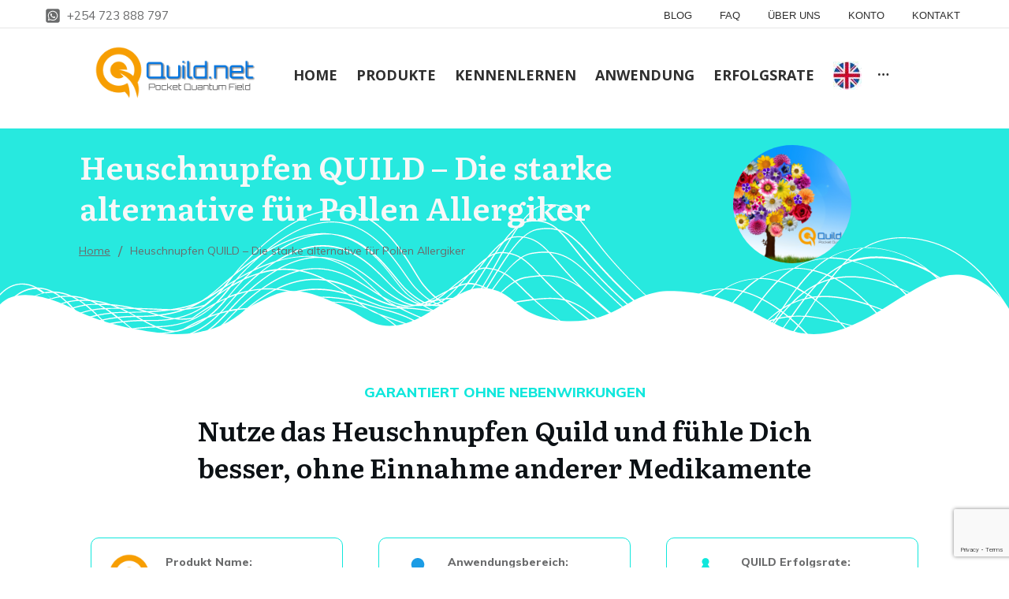

--- FILE ---
content_type: text/html; charset=UTF-8
request_url: https://quild.net/de/heuschnupfen-quild/
body_size: 91115
content:
<!doctype html>
<html lang="de" >
<head>
<link rel="profile" href="https://gmpg.org/xfn/11">
<meta charset="UTF-8">
<meta name="viewport" content="width=device-width, initial-scale=1">
<title>Heuschnupfen QUILD – Die starke alternative für Pollen Allergiker &#8211; QUILD.NET</title>
<style id="tcb-style-base-page-1910" onLoad="typeof window.lightspeedOptimizeStylesheet ==='function' && window.lightspeedOptimizeStylesheet()" class="tcb-lightspeed-style">.thrv-page-section{position:relative;box-sizing:border-box !important;}.thrv-page-section .tve-page-section-out{position:absolute;width:100%;height:100%;left:0px;top:0px;box-sizing:border-box;transition:box-shadow 0.5s ease 0s;overflow:hidden;}.thrv-page-section.tve-height-update .tve-page-section-in{min-height:150px;}.thrv-page-section .tve-page-section-in{box-sizing:border-box;margin-right:auto;margin-left:auto;position:relative;z-index:1;min-height:40px;}.thrv-page-section.tcb-window-width .tve-page-section-in{padding-left:0px;padding-right:0px;}.tve-page-section-in > .thrv_wrapper:first-child{margin-top:0px;}.tve-page-section-in > .thrv_wrapper:last-child{margin-bottom:0px;}.thrv_wrapper .tve-content-box-background{position:absolute;width:100%;height:100% !important;left:0px;top:0px;overflow:hidden;-webkit-background-clip:padding-box;}.thrv_wrapper.thrv-content-box{box-sizing:border-box;position:relative;min-height:10px;}.thrv_wrapper.thrv-content-box div:not(.thrv_icon):not(.ui-resizable-handle):not(.tve-auxiliary-icon-element){box-sizing:border-box;}.tve-cb{display:inline-block;vertical-align:middle;clear:both;overflow:visible;width:100%;z-index:1;position:relative;min-height:10px;}.thrv-rating{display:table;}.thrv-rating svg{width:1em;height:1em;display:inline-block;}svg .masterCard-style-1-st0{fill:rgb(26,47,89);}svg .masterCard-style-1-st1{fill:rgb(241,96,34);}svg .masterCard-style-1-st2{fill:rgb(236,29,37);}svg .masterCard-style-1-st3{fill:rgb(249,161,27);}svg .visa-style-1-st0{fill:rgb(53,84,165);}svg .visa-style-1-st1{fill:rgb(255,255,255);}svg .applePay-style-1-st0{fill:rgb(35,31,32);}svg .applePay-style-1-st1{fill:rgb(255,255,255);}svg .googlePay-style-1-st0{fill:rgb(66,133,244);}svg .googlePay-style-1-st1{fill:rgb(52,168,83);}svg .googlePay-style-1-st2{fill:rgb(251,188,4);}svg .googlePay-style-1-st3{fill:rgb(234,67,53);}svg .googlePay-style-1-st4{fill:rgb(255,255,255);}.thrv-credit{display:table;}.thrv-credit svg{display:inline-block;width:2em;height:2em;}.thrv-credit .tcb-googlePay-card,.thrv-credit .tcb-applePay-card{padding-left:2px;}.tcb-icon{display:inline-block;width:1em;height:1em;line-height:1em;vertical-align:middle;stroke-width:0px;stroke:currentcolor;fill:currentcolor;box-sizing:content-box;transform:rotate(var(--tcb-icon-rotation-angle,0deg));}svg.tcb-icon path:not([fill="none"]){fill:inherit !important;stroke:inherit !important;transition:none 0s ease 0s;}.thrv_icon{text-align:center;}.thrv-button{display:table !important;max-width:100%;margin-left:auto;margin-right:auto;}.thrv-button.thrv_wrapper{padding:0px;}.thrv-button .tcb-plain-text{cursor:pointer;}.tcb-with-icon:not(.tcb-flip) .tcb-button-texts{padding-left:15px;}.tcb-with-icon .tcb-button-icon{display:block;}.tcb-with-icon .tcb-button-icon .thrv_wrapper.thrv_icon{margin:0px;}a.tcb-button-link{background-color:rgb(26,188,156);padding:12px 15px;font-size:18px;box-sizing:border-box;display:inline-flex;align-items:center;overflow:hidden;width:100%;text-align:center;line-height:1.2em;}a.tcb-button-link:hover{background-color:rgb(21,162,136);}.thrv-button a.tcb-button-link{text-decoration:none !important;color:rgb(255,255,255);}a.tcb-button-link > span::before{position:absolute;content:"";display:none;top:-100px;bottom:-100px;width:1px;left:10px;background-color:rgb(0,121,0);}span.tcb-button-texts{color:inherit;display:block;flex:1 1 0%;position:relative;}span.tcb-button-texts > span{display:block;padding:0px;}span.tcb-button-icon{display:none;font-size:1em;line-height:0;position:relative;color:inherit;}span.tcb-button-icon .tcb-icon{height:1em;}.thrv-styled_list{padding-top:10px !important;padding-bottom:10px !important;}.thrv-styled_list ul.tcb-styled-list{margin:0px !important;padding:0px !important;list-style:none;}.thrv-styled_list ul.tcb-styled-list li div.thrv_icon{padding:10px;margin:0px;box-sizing:content-box;}.tcb-styled-list-icon-text{display:block;z-index:0;line-height:2.3em;}.tcb-styled-list-icon{position:relative;z-index:1;}.thrv-styled-list-item{display:flex;place-content:flex-start;align-items:flex-start;word-break:break-word;}.thrv-styled-list-item::before{content:none !important;}.tve_image_caption{position:relative;}.tve_image_caption:not(.tcb-mm-image.tve-tab-image){height:auto !important;}.tve_image_caption .tve_image{max-width:100%;width:100%;}.thrv_text_element a:not(.tcb-button-link){font-size:inherit;}.tcb-style-wrap strong{font-weight:var(--g-bold-weight,bold);}.tcb-plain-text{cursor:text;}.thrv_text_element{overflow-wrap:break-word;}body:not(.tve_editor_page) .thrv_wrapper.thrv_footer,body:not(.tve_editor_page) .thrv_wrapper.thrv_header{padding:0px;}.tcb-post-content.thrv_wrapper{margin-top:15px;margin-bottom:15px;padding:0px;}#tve_editor .tcb-post-content p{font-size:16px;line-height:1.6em;}:not(#_s) .tcb-window-width{margin-left:calc(50% - 50vw) !important;width:100vw;}.notifications-content-wrapper.tcb-permanently-hidden{display:none !important;}.tcb-permanently-hidden{display:none !important;}.tar-disabled{cursor:default;opacity:0.4;pointer-events:none;}.tcb-clear::after{display:block;height:0px;content:"";}.svg-shape-bottom{fill:rgb(255,255,255);}.thrv_wrapper .svg-shape-bottom{position:absolute;left:0px;}.tcb-flex-row{display:flex;flex-flow:row;align-items:stretch;justify-content:space-between;margin-top:0px;margin-left:-15px;padding-bottom:15px;padding-top:15px;}.tcb-flex-col{flex:1 1 auto;padding-top:0px;padding-left:15px;}.tcb-flex-row .tcb-flex-col{box-sizing:border-box;}.tcb--cols--2:not(.tcb-resized) > .tcb-flex-col{max-width:50%;}.tcb--cols--3:not(.tcb-resized) > .tcb-flex-col{max-width:33.3333%;}.tcb-flex-row:not(.tcb-resized) > .tcb-flex-col.c-33{max-width:33.3333%;}.tcb-flex-row:not(.tcb-resized) > .tcb-flex-col.c-66{max-width:66.6667%;}.tcb-col{height:100%;display:flex;flex-direction:column;position:relative;}.tcb-flex-row .tcb-col{box-sizing:border-box;}html{text-rendering:auto !important;}html body{text-rendering:auto !important;}#tve_editor ul{margin-left:20px;}.thrv_wrapper{margin-top:20px;margin-bottom:20px;padding:1px;}.thrv_wrapper div{box-sizing:content-box;}.thrv_wrapper.tve-elem-default-pad{padding:20px;}.thrv_wrapper.thrv_text_element,.thrv_wrapper.thrv-page-section{margin:0px;}.thrv_wrapper.thrv-columns{margin-top:10px;margin-bottom:10px;padding:0px;}.thrv_wrapper.tcb-window-width{position: relative;max-width: none !important;}p{font-size:1em;}.tve_image{border-radius:0px;box-shadow:none;}div .tve_image_caption{padding:0px;max-width:100% !important;box-sizing:border-box !important;}.tve_image_caption .tve_image_frame{display:block;max-width:100%;position:relative;overflow:hidden;}.tve_image_caption .tve_image{display:block;padding:0px;height:auto;}.thrv_icon{line-height:0;}.thrv_icon.tcb-icon-display{display:table;border-collapse:initial;}.thrv_icon.thrv_wrapper{margin-left:auto;margin-right:auto;padding:0px;}:not(#_s):not(#_s) .tcb-conditional-display-placeholder{min-height:var(--tcb-container-height-d,100px) !important;position:relative;}:not(#_s):not(#_s) .tcb-conditional-display-placeholder.thrv-page-section{box-sizing:border-box;margin:0px;}:not(#_s):not(#_s) .tcb-conditional-display-placeholder.thrv-content-box{box-sizing:border-box;}:not(#_s):not(#_s) .tcb-conditional-display-placeholder .tve-page-section-out,:not(#_s):not(#_s) .tcb-conditional-display-placeholder .tve-content-box-background{box-sizing:border-box;position:absolute;width:100%;height:100%;left:0px;top:0px;overflow:hidden;}.thrv_wrapper.thrv_contentbox_shortcode{position:relative;}body:not(.ttb-editor-page) .tcb-post-content::before,body:not(.ttb-editor-page) .tcb-post-content::after{display:none;}.thrv_wrapper.thrv_text_element{padding:1px;}a.tcb-plain-text{cursor:pointer;}@media(max-width:1023px){:not(#_s):not(#_s) .tcb-conditional-display-placeholder{min-height: var(--tcb-container-height-t) !important;}}@media(max-width:767px){html{overflow-x:hidden !important;}html,body{max-width:100vw !important;}.tcb-flex-row{flex-direction:column;}.thrv_wrapper > .tcb-flex-row:not(.v-2) > .tcb-flex-col{width:100%;max-width:100% !important;flex:0 0 auto !important;}.tcb-flex-row.v-2{flex-direction:row;}.tcb-flex-row.v-2:not(.tcb-mobile-no-wrap){flex-wrap:wrap;}.tcb-flex-row.v-2:not(.tcb-mobile-no-wrap) > .tcb-flex-col{width:100%;max-width:100% !important;flex:1 0 390px;}:not(#_s):not(#_s) .tcb-conditional-display-placeholder{min-height: var(--tcb-container-height-m) !important;}}@media(max-width:1023px) and (min-width:768px){.tcb-flex-row:not(.tcb--cols--2):not(.tcb-medium-no-wrap){flex-wrap:wrap;}.tcb-flex-row:not(.tcb--cols--2):not(.tcb-medium-no-wrap) > .tcb-flex-col{max-width: 100% !important;flex: 1 0 250px;}}@media screen and (-ms-high-contrast: active),(-ms-high-contrast: none){.tcb-flex-col{width:100%;}.tcb-col{display: block;}}@media screen and (max-device-width: 480px){body{-moz-text-size-adjust: none;}}</style>
<link rel="stylesheet" type="text/css" href="//quild.net/de/wp-content/cache/wpfc-minified/e300zqtw/bmljd.css" media="all"/><style id="tcb-style-template-thrive_template-50" onLoad="typeof window.lightspeedOptimizeStylesheet ==='function' && window.lightspeedOptimizeStylesheet()" class="tcb-lightspeed-style">@media(min-width:300px){.tve-theme-50 #content{padding:0px !important;}.tve-theme-50 #wrapper{--header-background-width:100%;--footer-background-width:100%;--top-background-width:100%;--bottom-background-width:100%;}.tve-theme-50 .bottom-section .section-background{background-image:none !important;background-color:var(--tcb-skin-color-0) !important;}.tve-theme-50 .bottom-section .section-content{justify-content:center;display:flex;flex-direction:column;--tve-color:rgb(255,255,255);text-align:center;min-height:1px !important;padding:40px 0px !important;}.tve-theme-50 .bottom-section [data-css="tve-u-1705d967199"]{padding:0px !important;margin-bottom:20px !important;}:not(#tve) .tve-theme-50 .bottom-section [data-css="tve-u-1707cccde1c"]{color:rgb(255,255,255) !important;--tcb-applied-color:rgb(255,255,255) !important;padding-bottom:0px !important;margin-bottom:0px !important;}.tve-theme-50 .bottom-section .section-content p,.tve-theme-50 .bottom-section .section-content li,.tve-theme-50 .bottom-section .section-content label,.tve-theme-50 .bottom-section .section-content .tcb-plain-text{color:var(--tve-color,rgb(255,255,255));--tcb-applied-color:rgb(255,255,255);}:not(#tve) .tve-theme-50 .bottom-section [data-css="tve-u-1707d0ee096"]{padding-top:0px !important;margin-top:0px !important;padding-bottom:0px !important;margin-bottom:0px !important;}.tve-theme-50 .bottom-section [data-css="tve-u-1707d0eebf3"]{float:none;max-width:780px;margin-left:auto !important;margin-right:auto !important;padding:0px !important;}.tve-theme-50 .top-section .section-background{background-color:var(--tcb-skin-color-0) !important;background-image:none !important;}.tve-theme-50 .top-section .section-content{justify-content:center;display:flex;flex-direction:column;--tve-color:rgb(255,255,255);text-align:center;padding:40px !important;min-height:1px !important;}.tve-theme-50 .top-section .section-content p,.tve-theme-50 .top-section .section-content li,.tve-theme-50 .top-section .section-content label,.tve-theme-50 .top-section .section-content .tcb-plain-text{color:var(--tve-color,rgb(255,255,255));--tcb-applied-color:rgb(255,255,255);}:not(#tve) .tve-theme-50 .top-section [data-css="tve-u-1707cc3ec31"]{color:rgb(255,255,255) !important;--tcb-applied-color:rgb(255,255,255) !important;padding-bottom:0px !important;margin-bottom:0px !important;}.tve-theme-50 .top-section [data-css="tve-u-1707cc418be"]{padding:0px !important;margin-bottom:20px !important;}.tve-theme-50 .top-section [data-css="tve-u-1707cc50617"]{max-width:780px;float:none;padding:0px !important;margin-left:auto !important;margin-right:auto !important;}:not(#tve) .tve-theme-50 .top-section [data-css="tve-u-1707d07bc44"]{padding-top:0px !important;margin-top:0px !important;padding-bottom:0px !important;margin-bottom:0px !important;}.tve-theme-50 .content-section .section-content{padding-top:30px !important;}.tve-theme-50 .content-section [data-css="tve-u-173401471c3"]{max-width:1080px;min-height:340px !important;}.tve-theme-50 .content-section [data-css="tve-u-1734014d028"]{background-image:linear-gradient(rgba(16,231,220,0.9),rgba(16,231,220,0.9)) !important;background-size:auto !important;background-position:50% 50% !important;background-attachment:scroll !important;background-repeat:no-repeat !important;--tve-applied-background-image:linear-gradient(rgba(16,231,220,0.9),rgba(16,231,220,0.9)) !important;}.tve-theme-50 .content-section [data-css="tve-u-17340150133"]{height:250px;bottom:0px;transform:scaleX(-1);}.tve-theme-50 .content-section [data-css="tve-u-17340170703"]{margin-top:-30px !important;margin-bottom:-50px !important;padding-bottom:0px !important;}:not(#tve) .tve-theme-50 .content-section [data-css="tve-u-17342d427bb"]{--tcb-applied-color:var$(--tcb-skin-color-2) !important;color:var(--tcb-skin-color-2) !important;padding-bottom:0px !important;margin-bottom:0px !important;font-size:40px !important;background-color:transparent !important;--tve-applied-background-color:transparent !important;--tve-applied-color:var$(--tcb-skin-color-2) !important;}.tve-theme-50 .content-section [data-css="tve-u-17342d427bd"]{justify-content:flex-start !important;}.tve-theme-50 .content-section [data-css="tve-u-17342d427bd"] .thrive-breadcrumb-path{color:rgb(247,158,2);--tve-applied-color:rgb(247,158,2);--tve-font-size:14px;--tve-color:rgb(106,107,108);--tve-applied---tve-color:var$(--tcb-color-4);--tve-text-decoration:underline;font-size:19px;margin-top:0px !important;}.tve-theme-50 .content-section [data-css="tve-u-17342d427bd"] .thrive-breadcrumb-path a{--tcb-applied-color:var$(--tcb-color-4);font-size:var(--tve-font-size,14px) !important;color:var(--tve-color,rgb(106,107,108)) !important;--tve-applied-color:var$(--tve-color,var$(--tcb-color-4)) !important;text-decoration:var(--tve-text-decoration,underline ) !important;}.tve-theme-50 .content-section [data-css="tve-u-17342d427bf"]{margin-top:5px !important;}.tve-theme-50 .content-section [data-css="tve-u-17342d427bd"] .thrive-breadcrumb-leaf{color:rgb(247,158,2);--tve-applied-color:rgb(247,158,2);font-size:19px;--tve-color:rgb(106,107,108);--tve-applied---tve-color:var$(--tcb-color-4);--tve-font-size:14px;--tve-font-weight:var(--g-regular-weight,normal);--tve-text-decoration:none;}.tve-theme-50 .content-section [data-css="tve-u-17498a8552a"] img{border-radius:134px;overflow:hidden;border:medium none;--tve-applied-border:none;}.tve-theme-50 .content-section [data-css="tve-u-17498a8552a"]{max-width:56%;float:none;margin-left:auto !important;margin-right:auto !important;}.tve-theme-50 .content-section [data-css="tve-u-17342d427bd"] .thrive-breadcrumb-leaf span{color: var(--tve-color,rgb(106,107,108)) !important;--tve-applied-color: var$(--tve-color,var$(--tcb-color-4)) !important;--tcb-applied-color: var$(--tcb-color-4);font-size: var(--tve-font-size,14px) !important;font-weight: var(--tve-font-weight,var(--g-regular-weight,normal) ) !important;text-decoration: var(--tve-text-decoration,none ) !important;}}@media(max-width:1023px){.tve-theme-50 #content{padding:0px !important;}.tve-theme-50 .bottom-section .section-content{padding-left:40px !important;padding-right:40px !important;}.tve-theme-50 .top-section .section-content{padding:40px !important;min-height:1px !important;}.tve-theme-50 .content-section .section-content{padding-left:40px !important;padding-right:40px !important;}:not(#tve) .tve-theme-50 .content-section [data-css="tve-u-17342d427bb"]{font-size:36px !important;}.tve-theme-50 .content-section [data-css="tve-u-17342d427bf"]{margin-left: 30px !important;}}@media(max-width:767px){.tve-theme-50 .bottom-section .section-content{padding:20px !important;}.tve-theme-50 .top-section .section-content{padding:20px !important;}.tve-theme-50 .content-section .section-content{padding-left:20px !important;padding-right:20px !important;}:not(#tve) .tve-theme-50 .content-section [data-css="tve-u-17342d427bb"]{font-size:30px !important;}.tve-theme-50 .content-section [data-css="tve-u-17342d427bf"]{margin-left:20px !important;}:not(#tve) .tve-theme-50 .content-section [data-css="tve-u-17454a946cb"]{font-size:27px !important;}.tve-theme-50 .content-section [data-css="tve-u-17342d427bd"] .thrive-breadcrumb-path{font-size:19px;}.tve-theme-50 .content-section [data-css="tve-u-17342d427bd"] .thrive-breadcrumb-leaf{font-size: 19px;}}</style><meta name='robots' content='max-image-preview:large'/>
<style>img:is([sizes="auto" i], [sizes^="auto," i]){contain-intrinsic-size:3000px 1500px}</style>
<link rel='dns-prefetch' href='//www.google.com'/>
<link rel="alternate" type="application/rss+xml" title="QUILD.NET &raquo; Feed" href="https://quild.net/de/feed/"/>
<link rel="alternate" type="application/rss+xml" title="QUILD.NET &raquo; Kommentar-Feed" href="https://quild.net/de/comments/feed/"/>
<link rel="stylesheet" type="text/css" href="//quild.net/de/wp-content/cache/wpfc-minified/eiekrr95/bkdx9.css" media="all"/>
<style id='classic-theme-styles-inline-css'>.wp-block-button__link{color:#fff;background-color:#32373c;border-radius:9999px;box-shadow:none;text-decoration:none;padding:calc(.667em + 2px) calc(1.333em + 2px);font-size:1.125em}.wp-block-file__button{background:#32373c;color:#fff;text-decoration:none}</style>
<style id='global-styles-inline-css'>:root{--wp--preset--aspect-ratio--square:1;--wp--preset--aspect-ratio--4-3:4/3;--wp--preset--aspect-ratio--3-4:3/4;--wp--preset--aspect-ratio--3-2:3/2;--wp--preset--aspect-ratio--2-3:2/3;--wp--preset--aspect-ratio--16-9:16/9;--wp--preset--aspect-ratio--9-16:9/16;--wp--preset--color--black:#000000;--wp--preset--color--cyan-bluish-gray:#abb8c3;--wp--preset--color--white:#ffffff;--wp--preset--color--pale-pink:#f78da7;--wp--preset--color--vivid-red:#cf2e2e;--wp--preset--color--luminous-vivid-orange:#ff6900;--wp--preset--color--luminous-vivid-amber:#fcb900;--wp--preset--color--light-green-cyan:#7bdcb5;--wp--preset--color--vivid-green-cyan:#00d084;--wp--preset--color--pale-cyan-blue:#8ed1fc;--wp--preset--color--vivid-cyan-blue:#0693e3;--wp--preset--color--vivid-purple:#9b51e0;--wp--preset--gradient--vivid-cyan-blue-to-vivid-purple:linear-gradient(135deg,rgba(6,147,227,1) 0%,rgb(155,81,224) 100%);--wp--preset--gradient--light-green-cyan-to-vivid-green-cyan:linear-gradient(135deg,rgb(122,220,180) 0%,rgb(0,208,130) 100%);--wp--preset--gradient--luminous-vivid-amber-to-luminous-vivid-orange:linear-gradient(135deg,rgba(252,185,0,1) 0%,rgba(255,105,0,1) 100%);--wp--preset--gradient--luminous-vivid-orange-to-vivid-red:linear-gradient(135deg,rgba(255,105,0,1) 0%,rgb(207,46,46) 100%);--wp--preset--gradient--very-light-gray-to-cyan-bluish-gray:linear-gradient(135deg,rgb(238,238,238) 0%,rgb(169,184,195) 100%);--wp--preset--gradient--cool-to-warm-spectrum:linear-gradient(135deg,rgb(74,234,220) 0%,rgb(151,120,209) 20%,rgb(207,42,186) 40%,rgb(238,44,130) 60%,rgb(251,105,98) 80%,rgb(254,248,76) 100%);--wp--preset--gradient--blush-light-purple:linear-gradient(135deg,rgb(255,206,236) 0%,rgb(152,150,240) 100%);--wp--preset--gradient--blush-bordeaux:linear-gradient(135deg,rgb(254,205,165) 0%,rgb(254,45,45) 50%,rgb(107,0,62) 100%);--wp--preset--gradient--luminous-dusk:linear-gradient(135deg,rgb(255,203,112) 0%,rgb(199,81,192) 50%,rgb(65,88,208) 100%);--wp--preset--gradient--pale-ocean:linear-gradient(135deg,rgb(255,245,203) 0%,rgb(182,227,212) 50%,rgb(51,167,181) 100%);--wp--preset--gradient--electric-grass:linear-gradient(135deg,rgb(202,248,128) 0%,rgb(113,206,126) 100%);--wp--preset--gradient--midnight:linear-gradient(135deg,rgb(2,3,129) 0%,rgb(40,116,252) 100%);--wp--preset--font-size--small:13px;--wp--preset--font-size--medium:20px;--wp--preset--font-size--large:36px;--wp--preset--font-size--x-large:42px;--wp--preset--spacing--20:0.44rem;--wp--preset--spacing--30:0.67rem;--wp--preset--spacing--40:1rem;--wp--preset--spacing--50:1.5rem;--wp--preset--spacing--60:2.25rem;--wp--preset--spacing--70:3.38rem;--wp--preset--spacing--80:5.06rem;--wp--preset--shadow--natural:6px 6px 9px rgba(0, 0, 0, 0.2);--wp--preset--shadow--deep:12px 12px 50px rgba(0, 0, 0, 0.4);--wp--preset--shadow--sharp:6px 6px 0px rgba(0, 0, 0, 0.2);--wp--preset--shadow--outlined:6px 6px 0px -3px rgba(255, 255, 255, 1), 6px 6px rgba(0, 0, 0, 1);--wp--preset--shadow--crisp:6px 6px 0px rgba(0, 0, 0, 1);}:where(.is-layout-flex){gap:0.5em;}:where(.is-layout-grid){gap:0.5em;}body .is-layout-flex{display:flex;}.is-layout-flex{flex-wrap:wrap;align-items:center;}.is-layout-flex > :is(*, div){margin:0;}body .is-layout-grid{display:grid;}.is-layout-grid > :is(*, div){margin:0;}:where(.wp-block-columns.is-layout-flex){gap:2em;}:where(.wp-block-columns.is-layout-grid){gap:2em;}:where(.wp-block-post-template.is-layout-flex){gap:1.25em;}:where(.wp-block-post-template.is-layout-grid){gap:1.25em;}.has-black-color{color:var(--wp--preset--color--black) !important;}.has-cyan-bluish-gray-color{color:var(--wp--preset--color--cyan-bluish-gray) !important;}.has-white-color{color:var(--wp--preset--color--white) !important;}.has-pale-pink-color{color:var(--wp--preset--color--pale-pink) !important;}.has-vivid-red-color{color:var(--wp--preset--color--vivid-red) !important;}.has-luminous-vivid-orange-color{color:var(--wp--preset--color--luminous-vivid-orange) !important;}.has-luminous-vivid-amber-color{color:var(--wp--preset--color--luminous-vivid-amber) !important;}.has-light-green-cyan-color{color:var(--wp--preset--color--light-green-cyan) !important;}.has-vivid-green-cyan-color{color:var(--wp--preset--color--vivid-green-cyan) !important;}.has-pale-cyan-blue-color{color:var(--wp--preset--color--pale-cyan-blue) !important;}.has-vivid-cyan-blue-color{color:var(--wp--preset--color--vivid-cyan-blue) !important;}.has-vivid-purple-color{color:var(--wp--preset--color--vivid-purple) !important;}.has-black-background-color{background-color:var(--wp--preset--color--black) !important;}.has-cyan-bluish-gray-background-color{background-color:var(--wp--preset--color--cyan-bluish-gray) !important;}.has-white-background-color{background-color:var(--wp--preset--color--white) !important;}.has-pale-pink-background-color{background-color:var(--wp--preset--color--pale-pink) !important;}.has-vivid-red-background-color{background-color:var(--wp--preset--color--vivid-red) !important;}.has-luminous-vivid-orange-background-color{background-color:var(--wp--preset--color--luminous-vivid-orange) !important;}.has-luminous-vivid-amber-background-color{background-color:var(--wp--preset--color--luminous-vivid-amber) !important;}.has-light-green-cyan-background-color{background-color:var(--wp--preset--color--light-green-cyan) !important;}.has-vivid-green-cyan-background-color{background-color:var(--wp--preset--color--vivid-green-cyan) !important;}.has-pale-cyan-blue-background-color{background-color:var(--wp--preset--color--pale-cyan-blue) !important;}.has-vivid-cyan-blue-background-color{background-color:var(--wp--preset--color--vivid-cyan-blue) !important;}.has-vivid-purple-background-color{background-color:var(--wp--preset--color--vivid-purple) !important;}.has-black-border-color{border-color:var(--wp--preset--color--black) !important;}.has-cyan-bluish-gray-border-color{border-color:var(--wp--preset--color--cyan-bluish-gray) !important;}.has-white-border-color{border-color:var(--wp--preset--color--white) !important;}.has-pale-pink-border-color{border-color:var(--wp--preset--color--pale-pink) !important;}.has-vivid-red-border-color{border-color:var(--wp--preset--color--vivid-red) !important;}.has-luminous-vivid-orange-border-color{border-color:var(--wp--preset--color--luminous-vivid-orange) !important;}.has-luminous-vivid-amber-border-color{border-color:var(--wp--preset--color--luminous-vivid-amber) !important;}.has-light-green-cyan-border-color{border-color:var(--wp--preset--color--light-green-cyan) !important;}.has-vivid-green-cyan-border-color{border-color:var(--wp--preset--color--vivid-green-cyan) !important;}.has-pale-cyan-blue-border-color{border-color:var(--wp--preset--color--pale-cyan-blue) !important;}.has-vivid-cyan-blue-border-color{border-color:var(--wp--preset--color--vivid-cyan-blue) !important;}.has-vivid-purple-border-color{border-color:var(--wp--preset--color--vivid-purple) !important;}.has-vivid-cyan-blue-to-vivid-purple-gradient-background{background:var(--wp--preset--gradient--vivid-cyan-blue-to-vivid-purple) !important;}.has-light-green-cyan-to-vivid-green-cyan-gradient-background{background:var(--wp--preset--gradient--light-green-cyan-to-vivid-green-cyan) !important;}.has-luminous-vivid-amber-to-luminous-vivid-orange-gradient-background{background:var(--wp--preset--gradient--luminous-vivid-amber-to-luminous-vivid-orange) !important;}.has-luminous-vivid-orange-to-vivid-red-gradient-background{background:var(--wp--preset--gradient--luminous-vivid-orange-to-vivid-red) !important;}.has-very-light-gray-to-cyan-bluish-gray-gradient-background{background:var(--wp--preset--gradient--very-light-gray-to-cyan-bluish-gray) !important;}.has-cool-to-warm-spectrum-gradient-background{background:var(--wp--preset--gradient--cool-to-warm-spectrum) !important;}.has-blush-light-purple-gradient-background{background:var(--wp--preset--gradient--blush-light-purple) !important;}.has-blush-bordeaux-gradient-background{background:var(--wp--preset--gradient--blush-bordeaux) !important;}.has-luminous-dusk-gradient-background{background:var(--wp--preset--gradient--luminous-dusk) !important;}.has-pale-ocean-gradient-background{background:var(--wp--preset--gradient--pale-ocean) !important;}.has-electric-grass-gradient-background{background:var(--wp--preset--gradient--electric-grass) !important;}.has-midnight-gradient-background{background:var(--wp--preset--gradient--midnight) !important;}.has-small-font-size{font-size:var(--wp--preset--font-size--small) !important;}.has-medium-font-size{font-size:var(--wp--preset--font-size--medium) !important;}.has-large-font-size{font-size:var(--wp--preset--font-size--large) !important;}.has-x-large-font-size{font-size:var(--wp--preset--font-size--x-large) !important;}:where(.wp-block-post-template.is-layout-flex){gap:1.25em;}:where(.wp-block-post-template.is-layout-grid){gap:1.25em;}:where(.wp-block-columns.is-layout-flex){gap:2em;}:where(.wp-block-columns.is-layout-grid){gap:2em;}:root :where(.wp-block-pullquote){font-size:1.5em;line-height:1.6;}</style>
<link rel="stylesheet" type="text/css" href="//quild.net/de/wp-content/cache/wpfc-minified/dg0f40jc/2fc5m.css" media="all"/>
<script src="https://www.google.com/recaptcha/api.js?render=6LcaP7UZAAAAALWJzP7yBHTNYxCoy_SkpF8QpdBY&amp;ver=10.8.4" id="tve-dash-recaptcha-js"></script>
<link rel="https://api.w.org/" href="https://quild.net/de/wp-json/"/><link rel="alternate" title="JSON" type="application/json" href="https://quild.net/de/wp-json/wp/v2/pages/1910"/><link rel="EditURI" type="application/rsd+xml" title="RSD" href="https://quild.net/de/xmlrpc.php?rsd"/>
<meta name="generator" content="WordPress 6.8.3"/>
<link rel="canonical" href="https://quild.net/de/heuschnupfen-quild/"/>
<link rel='shortlink' href='https://quild.net/de/?p=1910'/>
<link rel="alternate" title="oEmbed (JSON)" type="application/json+oembed" href="https://quild.net/de/wp-json/oembed/1.0/embed?url=https%3A%2F%2Fquild.net%2Fde%2Fheuschnupfen-quild%2F"/>
<link rel="alternate" title="oEmbed (XML)" type="text/xml+oembed" href="https://quild.net/de/wp-json/oembed/1.0/embed?url=https%3A%2F%2Fquild.net%2Fde%2Fheuschnupfen-quild%2F&#038;format=xml"/>
<style>#thrive-comments .tcm-color-ac,
#thrive-comments .tcm-color-ac span{color:#10e7dc;}
#thrive-comments .tcm-background-color-ac,
#thrive-comments .tcm-background-color-ac-h:hover span,
#thrive-comments .tcm-background-color-ac-active:active{background-color:#10e7dc}
#thrive-comments .tcm-border-color-ac{border-color:#10e7dc;outline:none;}
#thrive-comments .tcm-border-color-ac-h:hover{border-color:#10e7dc;}
#thrive-comments .tcm-border-bottom-color-ac{border-bottom-color:#10e7dc;}
#thrive-comments .tcm-svg-fill-ac{fill:#10e7dc;}
#thrive-comments textarea:focus,
#thrive-comments input:focus{border-color:#10e7dc;box-shadow:inset 0 0 3px#10e7dc;}
#thrive-comments a{color:#10e7dc;}
#thrive-comments button,
#thrive-comments #tcm-login-up,
#thrive-comments #tcm-login-down{color:#10e7dc;border-color:#10e7dc;}
#thrive-comments button:hover,
#thrive-comments button:focus,
#thrive-comments button:active{background-color:#10e7dc}</style>
<style id="tve_global_variables">:root{--tcb-color-0:rgb(12, 17, 21);--tcb-color-0-h:206;--tcb-color-0-s:27%;--tcb-color-0-l:6%;--tcb-color-0-a:1;--tcb-color-1:rgb(228, 228, 228);--tcb-color-1-h:0;--tcb-color-1-s:0%;--tcb-color-1-l:89%;--tcb-color-1-a:1;--tcb-color-2:rgb(255, 255, 255);--tcb-color-2-h:0;--tcb-color-2-s:0%;--tcb-color-2-l:100%;--tcb-color-2-a:1;--tcb-color-3:rgb(241, 94, 100);--tcb-color-3-h:357;--tcb-color-3-s:84%;--tcb-color-3-l:65%;--tcb-color-3-a:1;--tcb-color-4:rgb(106, 107, 108);--tcb-color-4-h:210;--tcb-color-4-s:0%;--tcb-color-4-l:41%;--tcb-color-4-a:1;--tcb-background-author-image:url(https://secure.gravatar.com/avatar/b86d576300666ad73826174998b27b7333589acb330ef794fa12c7d87eb7269f?s=256&d=mm&r=g);--tcb-background-user-image:url();--tcb-background-featured-image-thumbnail:url(https://quild.net/de/wp-content/uploads/2020/09/77.png);--tcb-skin-color-0:hsla(var(--tcb-theme-main-master-h,210), var(--tcb-theme-main-master-s,79%), var(--tcb-theme-main-master-l,54%), var(--tcb-theme-main-master-a,1));--tcb-skin-color-0-h:var(--tcb-theme-main-master-h,210);--tcb-skin-color-0-s:var(--tcb-theme-main-master-s,79%);--tcb-skin-color-0-l:var(--tcb-theme-main-master-l,54%);--tcb-skin-color-0-a:var(--tcb-theme-main-master-a,1);--tcb-skin-color-1:hsla(calc(var(--tcb-theme-main-master-h,210) - 0 ), calc(var(--tcb-theme-main-master-s,79%) - 0% ), calc(var(--tcb-theme-main-master-l,54%) - 0% ), 1);--tcb-skin-color-1-h:calc(var(--tcb-theme-main-master-h,210) - 0 );--tcb-skin-color-1-s:calc(var(--tcb-theme-main-master-s,79%) - 0% );--tcb-skin-color-1-l:calc(var(--tcb-theme-main-master-l,54%) - 0% );--tcb-skin-color-1-a:1;--tcb-skin-color-3:hsla(calc(var(--tcb-theme-main-master-h,210) + 30 ), calc(var(--tcb-theme-main-master-s,79%) + 5% ), calc(var(--tcb-theme-main-master-l,54%) - 41% ), 1);--tcb-skin-color-3-h:calc(var(--tcb-theme-main-master-h,210) + 30 );--tcb-skin-color-3-s:calc(var(--tcb-theme-main-master-s,79%) + 5% );--tcb-skin-color-3-l:calc(var(--tcb-theme-main-master-l,54%) - 41% );--tcb-skin-color-3-a:1;--tcb-skin-color-8:hsla(calc(var(--tcb-theme-main-master-h,210) - 0 ), calc(var(--tcb-theme-main-master-s,79%) - 0% ), calc(var(--tcb-theme-main-master-l,54%) - 0% ), 1);--tcb-skin-color-8-h:calc(var(--tcb-theme-main-master-h,210) - 0 );--tcb-skin-color-8-s:calc(var(--tcb-theme-main-master-s,79%) - 0% );--tcb-skin-color-8-l:calc(var(--tcb-theme-main-master-l,54%) - 0% );--tcb-skin-color-8-a:1;--tcb-skin-color-9:hsla(calc(var(--tcb-theme-main-master-h,210) - 3 ), calc(var(--tcb-theme-main-master-s,79%) - 22% ), calc(var(--tcb-theme-main-master-l,54%) + 41% ), 1);--tcb-skin-color-9-h:calc(var(--tcb-theme-main-master-h,210) - 3 );--tcb-skin-color-9-s:calc(var(--tcb-theme-main-master-s,79%) - 22% );--tcb-skin-color-9-l:calc(var(--tcb-theme-main-master-l,54%) + 41% );--tcb-skin-color-9-a:1;--tcb-skin-color-10:hsla(calc(var(--tcb-theme-main-master-h,210) - 21 ), calc(var(--tcb-theme-main-master-s,79%) + 20% ), calc(var(--tcb-theme-main-master-l,54%) + 27% ), 1);--tcb-skin-color-10-h:calc(var(--tcb-theme-main-master-h,210) - 21 );--tcb-skin-color-10-s:calc(var(--tcb-theme-main-master-s,79%) + 20% );--tcb-skin-color-10-l:calc(var(--tcb-theme-main-master-l,54%) + 27% );--tcb-skin-color-10-a:1;--tcb-skin-color-13:hsla(calc(var(--tcb-theme-main-master-h,210) - 0 ), calc(var(--tcb-theme-main-master-s,79%) - 0% ), calc(var(--tcb-theme-main-master-l,54%) - 18% ), 1);--tcb-skin-color-13-h:calc(var(--tcb-theme-main-master-h,210) - 0 );--tcb-skin-color-13-s:calc(var(--tcb-theme-main-master-s,79%) - 0% );--tcb-skin-color-13-l:calc(var(--tcb-theme-main-master-l,54%) - 18% );--tcb-skin-color-13-a:1;--tcb-skin-color-16:hsla(calc(var(--tcb-theme-main-master-h,210) - 0 ), calc(var(--tcb-theme-main-master-s,79%) - 76% ), calc(var(--tcb-theme-main-master-l,54%) - 18% ), 1);--tcb-skin-color-16-h:calc(var(--tcb-theme-main-master-h,210) - 0 );--tcb-skin-color-16-s:calc(var(--tcb-theme-main-master-s,79%) - 76% );--tcb-skin-color-16-l:calc(var(--tcb-theme-main-master-l,54%) - 18% );--tcb-skin-color-16-a:1;--tcb-skin-color-18:hsla(calc(var(--tcb-theme-main-master-h,210) - 0 ), calc(var(--tcb-theme-main-master-s,79%) - 0% ), calc(var(--tcb-theme-main-master-l,54%) - 0% ), 1);--tcb-skin-color-18-h:calc(var(--tcb-theme-main-master-h,210) - 0 );--tcb-skin-color-18-s:calc(var(--tcb-theme-main-master-s,79%) - 0% );--tcb-skin-color-18-l:calc(var(--tcb-theme-main-master-l,54%) - 0% );--tcb-skin-color-18-a:1;--tcb-skin-color-19:hsla(calc(var(--tcb-theme-main-master-h,210) - 3 ), calc(var(--tcb-theme-main-master-s,79%) - 22% ), calc(var(--tcb-theme-main-master-l,54%) + 41% ), 1);--tcb-skin-color-19-h:calc(var(--tcb-theme-main-master-h,210) - 3 );--tcb-skin-color-19-s:calc(var(--tcb-theme-main-master-s,79%) - 22% );--tcb-skin-color-19-l:calc(var(--tcb-theme-main-master-l,54%) + 41% );--tcb-skin-color-19-a:1;--tcb-skin-color-20:hsla(calc(var(--tcb-theme-main-master-h,210) - 3 ), calc(var(--tcb-theme-main-master-s,79%) - 22% ), calc(var(--tcb-theme-main-master-l,54%) + 41% ), 1);--tcb-skin-color-20-h:calc(var(--tcb-theme-main-master-h,210) - 3 );--tcb-skin-color-20-s:calc(var(--tcb-theme-main-master-s,79%) - 22% );--tcb-skin-color-20-l:calc(var(--tcb-theme-main-master-l,54%) + 41% );--tcb-skin-color-20-a:1;--tcb-skin-color-2:rgb(248, 248, 248);--tcb-skin-color-2-h:0;--tcb-skin-color-2-s:0%;--tcb-skin-color-2-l:97%;--tcb-skin-color-2-a:1;--tcb-skin-color-4:rgb(12, 17, 21);--tcb-skin-color-4-h:206;--tcb-skin-color-4-s:27%;--tcb-skin-color-4-l:6%;--tcb-skin-color-4-a:1;--tcb-skin-color-5:rgb(106, 107, 108);--tcb-skin-color-5-h:210;--tcb-skin-color-5-s:0%;--tcb-skin-color-5-l:41%;--tcb-skin-color-5-a:1;--tcb-skin-color-14:rgb(230, 230, 230);--tcb-skin-color-14-h:0;--tcb-skin-color-14-s:0%;--tcb-skin-color-14-l:90%;--tcb-skin-color-14-a:1;--tcb-main-master-h:28;--tcb-main-master-s:100%;--tcb-main-master-l:45%;--tcb-main-master-a:1;--tcb-theme-main-master-h:28;--tcb-theme-main-master-s:100%;--tcb-theme-main-master-l:45%;--tcb-theme-main-master-a:1;}</style>
<script async src="https://www.googletagmanager.com/gtag/js?id=UA-173528045-1"></script>
<script>window.dataLayer=window.dataLayer||[];
function gtag(){dataLayer.push(arguments);}
gtag('js', new Date());
gtag('config', 'UA-173528045-1');</script>
<style id="thrive-theme-layout-css">@media(min-width:300px){.thrive-layout-13 .main-container .sidebar-section{width:28.51%;}.thrive-layout-13 .main-container .content-section{width: calc(71.49% - 80px);}}@media(max-width:1023px){.thrive-layout-13 .main-container{flex-wrap:wrap;}.thrive-layout-13 #wrapper .main-content-background,.thrive-layout-13 #wrapper .layout-background-width .section-background,.thrive-layout-13 #wrapper .layout-background-width .symbol-section-out{width:100%;}.thrive-layout-13 .layout-content-width.main-container{width:100%;}.thrive-layout-13 .layout-content-width > .section-content{width:100%;}.thrive-layout-13 .layout-content-width .symbol-section-in{width: 100%;}}</style><style>.recentcomments a{display:inline !important;padding:0 !important;margin:0 !important;}</style><style>.recentcomments a{display:inline !important;padding:0 !important;margin:0 !important;}</style><style id="thrive-default-styles">@media(min-width:300px){ .tcb-style-wrap h1{color:var(--tcb-skin-color-4);--tcb-applied-color:var$(--tcb-skin-color-4);font-family:Literata;--g-regular-weight:400;font-weight:var(--g-bold-weight, bold);font-size:40px;background-color:rgba(0, 0, 0, 0);font-style:normal;margin:0px;padding-top:0px;padding-bottom:10px;text-decoration:rgba(10, 10, 10, 0.85);text-transform:none;border-left:0px none rgba(10, 10, 10, 0.85);--g-bold-weight:600;line-height:1.3em;}.tcb-style-wrap h2{font-family:Literata;--g-regular-weight:400;font-weight:var(--g-bold-weight, bold);color:var(--tcb-skin-color-4);--tcb-applied-color:var$(--tcb-skin-color-4);--g-bold-weight:600;padding-top:0px;margin-top:0px;padding-bottom:10px;margin-bottom:0px;font-size:34px;line-height:1.4em;}.tcb-style-wrap h3{font-family:Literata;--g-regular-weight:400;font-weight:var(--g-bold-weight, bold);color:var(--tcb-skin-color-4);--tcb-applied-color:var$(--tcb-skin-color-4);--g-bold-weight:600;padding-top:16px;margin-top:0px;padding-bottom:10px;margin-bottom:0px;font-size:24px;line-height:1.4em;}.tcb-style-wrap h4{font-family:Literata;--g-regular-weight:400;font-weight:var(--g-bold-weight, bold);color:var(--tcb-skin-color-4);--tcb-applied-color:var$(--tcb-skin-color-4);--g-bold-weight:600;padding-top:12px;margin-top:0px;padding-bottom:7px;margin-bottom:0px;font-size:20px;line-height:1.4em;}.tcb-style-wrap h5{font-family:Literata;--g-regular-weight:400;font-weight:var(--g-bold-weight, bold);color:rgb(0, 116, 225);--tcb-applied-color:rgb(0, 116, 225);--g-bold-weight:600;padding-top:15px;margin-top:0px;padding-bottom:8px;margin-bottom:0px;line-height:1.4em;--tcb-typography-color:rgb(0, 116, 225);--tve-applied-color:rgb(0, 116, 225);}.tcb-style-wrap h6{font-family:Literata;--g-regular-weight:400;font-weight:var(--g-bold-weight, bold);color:var(--tcb-skin-color-4);--tcb-applied-color:var$(--tcb-skin-color-4);--g-bold-weight:600;padding-top:0px;margin-top:0px;padding-bottom:10px;margin-bottom:0px;line-height:1.6em;}.tcb-style-wrap p{color:var(--tcb-skin-color-5);--tcb-applied-color:var$(--tcb-skin-color-5);font-family:Muli;--g-regular-weight:400;--g-bold-weight:800;font-weight:var(--g-regular-weight, normal);font-size:18px;padding-top:8px;margin-top:0px;padding-bottom:8px;margin-bottom:0px;line-height:1.6em;--tcb-typography-line-height:1.60em;}:not(.inc) .thrv_text_element a:not(.tcb-button-link), :not(.inc) .tcb-styled-list a, :not(.inc) .tcb-numbered-list a, :not(.inc) .theme-dynamic-list a, .tve-input-option-text a, .tcb-post-content p a, .tcb-post-content li a, .tcb-post-content blockquote a, .tcb-post-content pre a{--tcb-applied-color:var$(--tcb-skin-color-5);font-family:inherit;--g-regular-weight:400;--g-bold-weight:800;font-weight:var(--g-bold-weight, bold);font-size:inherit;text-decoration-line:none;--eff:none;text-decoration-color:var(--eff-color, currentColor);color:var(--tcb-skin-color-0);}:not(.inc) .thrv_text_element a:not(.tcb-button-link):hover, :not(.inc) .tcb-styled-list a:hover, :not(.inc) .tcb-numbered-list a:hover, :not(.inc) .theme-dynamic-list a:hover, .tve-input-option-text a:hover, .tcb-post-content p a:hover, .tcb-post-content li a:hover, .tcb-post-content blockquote a:hover, .tcb-post-content pre a:hover{text-decoration-line:none;--eff:none;text-decoration-color:var(--eff-color, currentColor);color:var(--tcb-skin-color-3);}.tcb-style-wrap ul:not([class*="menu"]), .tcb-style-wrap ol{color:var(--tcb-skin-color-5);--tcb-applied-color:var$(--tcb-skin-color-5);font-family:Muli;--g-regular-weight:400;--g-bold-weight:800;font-weight:var(--g-regular-weight, normal);font-size:18px;margin-top:0px;margin-bottom:0px;padding-top:15px;padding-bottom:15px;padding-left:0px;}.tcb-style-wrap li:not([class*="menu"]){color:var(--tcb-skin-color-5);--tcb-applied-color:var$(--tcb-skin-color-5);font-family:Muli;--g-regular-weight:400;--g-bold-weight:800;font-weight:var(--g-regular-weight, normal);font-size:18px;line-height:1.4em;padding-bottom:20px;margin-bottom:0px;}.tcb-style-wrap blockquote{color:var(--tcb-skin-color-5);--tcb-applied-color:var$(--tcb-skin-color-5);font-family:Muli;--g-regular-weight:400;--g-bold-weight:800;font-weight:var(--g-regular-weight, normal);font-size:18px;padding-top:15px;padding-bottom:15px;border-left:2px solid var(--tcb-skin-color-1);}body, .tcb-plain-text{color:var(--tcb-skin-color-5);--tcb-applied-color:var$(--tcb-skin-color-5);font-family:Muli;--g-regular-weight:400;--g-bold-weight:800;font-weight:var(--g-regular-weight, normal);font-size:18px;}
}@media(max-width:1023px){ .tcb-style-wrap h1{font-size:36px;padding-bottom:8px;margin-bottom:0px;}.tcb-style-wrap h2{padding-bottom:8px;margin-bottom:0px;font-size:28px;}.tcb-style-wrap h3{padding-bottom:8px;margin-bottom:0px;font-size:22px;}.tcb-style-wrap h4{padding-bottom:8px;margin-bottom:0px;}.tcb-style-wrap h5{padding-bottom:8px;margin-bottom:0px;}.tcb-style-wrap h6{padding-bottom:8px;margin-bottom:0px;}.tcb-style-wrap p{padding-bottom:10px;margin-bottom:0px;padding-top:10px;margin-top:0px;}.tcb-style-wrap ul:not([class*="menu"]), .tcb-style-wrap ol{padding-top:10px;padding-bottom:10px;}
}@media(max-width:767px){ .tcb-style-wrap h1{font-size:28px;}.tcb-style-wrap h2{font-size:24px;}.tcb-style-wrap h3{font-size:22px;}.tcb-style-wrap h4{font-size:20px;}.tcb-style-wrap h6{padding-bottom:8px;margin-bottom:0px;}.tcb-style-wrap p{padding-bottom:5px;margin-bottom:0px;padding-top:5px;margin-top:0px;}.tcb-style-wrap ul:not([class*="menu"]), .tcb-style-wrap ol{padding-left:0px;padding-bottom:5px;padding-top:5px;}
}</style><link rel="icon" href="https://quild.net/de/wp-content/uploads/2020/07/quild-favicon.png" sizes="32x32"/>
<link rel="icon" href="https://quild.net/de/wp-content/uploads/2020/07/quild-favicon.png" sizes="192x192"/>
<link rel="apple-touch-icon" href="https://quild.net/de/wp-content/uploads/2020/07/quild-favicon.png"/>
<meta name="msapplication-TileImage" content="https://quild.net/de/wp-content/uploads/2020/07/quild-favicon.png"/>
<style class="tve_custom_style">@media(min-width:300px){[data-css="tve-u-17377ba54b6"]{background-color:rgb(255,255,255)!important;--tve-applied-background-color:var$(--tcb-color-2)!important;}[data-css="tve-u-17377ba54b4"]{--tcb-local-color-391fb:var(--tcb-skin-color-8);--tcb-local-related-391fb:--tcb-skin-color-8;--tcb-local-default-391fb:rgba(47,139,231,0.18);--tcb-local-color-e9180:var(--tcb-skin-color-4);--tcb-local-related-e9180:--tcb-skin-color-4;--tcb-local-default-e9180:rgb(12,17,21);--tcb-local-color-c0614:var(--tcb-skin-color-2);--tcb-local-related-c0614:--tcb-skin-color-2;--tcb-local-default-c0614:rgb(248,248,248);--tcb-local-color-af5b1:var(--tcb-skin-color-1);--tcb-local-related-af5b1:--tcb-skin-color-1;--tcb-local-default-af5b1:rgba(47,139,231,0.5);--tcb-local-color-34643:var(--tcb-skin-color-0);--tcb-local-related-34643:--tcb-skin-color-0;--tcb-local-default-34643:rgb(47,138,231);padding:60px 40px !important;margin-bottom:0px !important;}[data-css="tve-u-17377ba54b8"]{max-width:80%;float:none;margin-bottom:50px !important;margin-left:auto !important;margin-right:auto !important;}[data-css="tve-u-17377ba54ba"]{max-width:900px;float:none;margin-top:0px !important;margin-left:auto !important;margin-right:auto !important;}[data-css="tve-u-17377ba54bb"]{margin-left:-70px;padding-top:0px !important;padding-bottom:0px !important;}[data-css="tve-u-17377ba54bc"]{margin-top:0px !important;margin-bottom:0px !important;padding:0px !important;}[data-css="tve-u-17377ba54c1"]{margin-top:0px !important;margin-bottom:0px !important;padding:40px !important;}[data-css="tve-u-17377ba54c2"]{background-image:linear-gradient(rgb(247,158,2),rgb(247,158,2)) !important;background-size:auto !important;background-position:50% 50% !important;background-attachment:scroll !important;background-repeat:no-repeat !important;--background-image:linear-gradient(rgb(247,158,2),rgb(247,158,2)) !important;--background-size:auto !important;--background-position:50% 50% !important;--background-attachment:scroll !important;--background-repeat:no-repeat !important;--tve-applied-background-image:linear-gradient(rgb(247,158,2),rgb(247,158,2)) !important;}:not(#tve) [data-css="tve-u-17377ba54c5"]{padding-top:6px !important;margin-top:0px !important;padding-bottom:10px !important;margin-bottom:0px !important;color:rgb(255,255,255) !important;--tcb-applied-color:var$(--tcb-color-2) !important;font-weight:var(--g-regular-weight,normal)!important;--tve-applied-color:var$(--tcb-color-2) !important;}[data-css="tve-u-17377ba54c4"]{font-size:60px;margin-left:auto;margin-right:auto;float:left;z-index:3;position:relative;--tcb-local-color-icon:rgb(255,255,255);--tcb-local-color-var:var$(--tcb-color-2);--tve-icon-size:60px;margin-top:0px !important;}:not(#tve) [data-css="tve-u-17377ba54c4"] > :first-child{color:rgb(255,255,255);--tve-applied-color:var$(--tcb-color-2);}[data-css="tve-u-17377ba54c3"]::after{clear:both;}[data-css="tve-u-17377ba54bb"] > .tcb-flex-col{padding-left:70px;}:not(#tve) [data-css="tve-u-17377ba54b9"]{padding-bottom:0px !important;margin-bottom:0px !important;}[data-css="tve-u-17377ba54b7"]{max-width:1080px;}:not(#tve) [data-css="tve-u-17377ba54bd"]{padding-top:6px !important;margin-top:0px !important;padding-bottom:10px !important;margin-bottom:0px !important;}:not(#tve) [data-css="tve-u-17377cd98d2"]{padding-bottom:0px !important;margin-bottom:0px !important;padding-top:0px !important;margin-top:0px !important;}[data-css="tve-u-17377cd98cd"]{text-align:left;max-width:1080px;}[data-css="tve-u-17377cd98cb"]{border:medium;--tcb-local-color-34ce3:var(--tcb-skin-color-9);--tcb-local-related-34ce3:--tcb-skin-color-9;--tcb-local-default-34ce3:rgb(240,246,251);--tcb-local-color-6020e:var(--tcb-skin-color-0);--tcb-local-related-6020e:--tcb-skin-color-0;--tcb-local-default-6020e:rgb(47,138,231);padding:60px 40px !important;margin-top:0px !important;margin-bottom:0px !important;}[data-css="tve-u-17377cd98cc"]{background-image:none !important;background-color:rgb(255,255,255)!important;--tve-applied-background-color:var$(--tcb-color-2)!important;}[data-css="tve-u-17377cd98d6"]{box-shadow:rgba(0,0,0,0.1) 0px 0px 12px 0px;border:medium !important;background-color:rgb(255,255,255) !important;}[data-css="tve-u-17377cd98dc"]{margin-bottom:0px !important;}:not(#tve) [data-css="tve-u-17377cd98de"]{padding-bottom:0px !important;margin-bottom:0px !important;padding-top:0px !important;margin-top:0px !important;font-weight:var(--g-regular-weight,normal)!important;}[data-css="tve-u-17377cd98e4"]{padding:0px !important;margin:0px 0px 20px !important;}[data-css="tve-u-17377cd98e8"]{margin-bottom:30px !important;padding:0px 30px !important;background-color:transparent !important;}[data-css="tve-u-17377cd98d9"]{float:left;z-index:3;position:relative;margin-bottom:50px !important;margin-top:0px !important;}[data-css="tve-u-17377cd98da"]{background-color:var(--tcb-local-color-34ce3,rgb(240,246,251))!important;}[data-css="tve-u-17377cd98d8"]::after{clear:both;}[data-css="tve-u-17377cd98e5"]{min-height:300px !important;}[data-css="tve-u-17377cd98e0"]{min-height:300px !important;}[data-css="tve-u-17377cd98d7"]{min-height:300px !important;}[data-css="tve-u-17377cd98d1"]{max-width:70%;float:none;margin-bottom:40px !important;margin-left:auto !important;margin-right:auto !important;}[data-css="tve-u-17377cd98ce"]{max-width:80%;float:none;margin-bottom:10px !important;border-bottom:medium !important;margin-left:auto !important;margin-right:auto !important;}:not(#tve) [data-css="tve-u-17377cd98d0"]{padding-bottom:0px !important;margin-bottom:0px !important;}[data-css="tve-u-17377cd98d4"] > .tcb-flex-col{padding-left:30px;}[data-css="tve-u-17377cd98d4"]{margin-left:-30px;padding:0px !important;}[data-css="tve-u-17377cd98d3"]{margin:0px !important;}[data-css="tve-u-17377cd98e1"]{float:left;z-index:3;position:relative;margin-bottom:50px !important;margin-top:0px !important;}[data-css="tve-u-17377cd98e6"]{float:left;z-index:3;position:relative;margin-bottom:50px !important;margin-top:0px !important;}[data-css="tve-u-17377cd98d5"]{padding:0px !important;margin:0px 0px 20px !important;}[data-css="tve-u-17377cd98df"]{padding:0px !important;margin:0px 0px 20px !important;}[data-css="tve-u-17377cd98dd"]{margin-bottom:30px !important;padding:0px 30px !important;background-color:transparent !important;}[data-css="tve-u-17377cd98e3"]{margin-bottom:30px !important;padding:0px 30px !important;background-color:transparent !important;}:not(#tve) .thrv-content-box [data-css="tve-u-17377cd98db"] p,:not(#tve) .thrv-content-box [data-css="tve-u-17377cd98db"] li,:not(#tve) .thrv-content-box [data-css="tve-u-17377cd98db"] blockquote,:not(#tve) .thrv-content-box [data-css="tve-u-17377cd98db"] address,:not(#tve) .thrv-content-box [data-css="tve-u-17377cd98db"] .tcb-plain-text,:not(#tve) .thrv-content-box [data-css="tve-u-17377cd98db"] label{font-size:var(--tve-font-size,40px);line-height:var(--tve-line-height,1em);}:not(#tve) .thrv-content-box [data-css="tve-u-17377cd98e2"] p,:not(#tve) .thrv-content-box [data-css="tve-u-17377cd98e2"] li,:not(#tve) .thrv-content-box [data-css="tve-u-17377cd98e2"] blockquote,:not(#tve) .thrv-content-box [data-css="tve-u-17377cd98e2"] address,:not(#tve) .thrv-content-box [data-css="tve-u-17377cd98e2"] .tcb-plain-text,:not(#tve) .thrv-content-box [data-css="tve-u-17377cd98e2"] label{font-size:var(--tve-font-size,40px);line-height:var(--tve-line-height,1em);}:not(#tve) .thrv-content-box [data-css="tve-u-17377cd98e7"] p,:not(#tve) .thrv-content-box [data-css="tve-u-17377cd98e7"] li,:not(#tve) .thrv-content-box [data-css="tve-u-17377cd98e7"] blockquote,:not(#tve) .thrv-content-box [data-css="tve-u-17377cd98e7"] address,:not(#tve) .thrv-content-box [data-css="tve-u-17377cd98e7"] .tcb-plain-text,:not(#tve) .thrv-content-box [data-css="tve-u-17377cd98e7"] label{font-size:var(--tve-font-size,40px);line-height:var(--tve-line-height,1em);}[data-css="tve-u-17377cd98db"]{--tve-font-size:40px;--tve-color:var(--tcb-local-color-6020e,rgb(47,138,231));--tve-line-height:1em;}[data-css="tve-u-17377cd98e2"]{--tve-font-size:40px;--tve-color:var(--tcb-local-color-6020e,rgb(47,138,231));--tve-line-height:1em;}[data-css="tve-u-17377cd98e7"]{--tve-font-size:40px;--tve-color:var(--tcb-local-color-6020e,rgb(47,138,231));--tve-line-height:1em;}:not(#tve) .thrv-content-box [data-css="tve-u-17377cd98db"] p,:not(#tve) .thrv-content-box [data-css="tve-u-17377cd98db"] li,:not(#tve) .thrv-content-box [data-css="tve-u-17377cd98db"] blockquote,:not(#tve) .thrv-content-box [data-css="tve-u-17377cd98db"] address,:not(#tve) .thrv-content-box [data-css="tve-u-17377cd98db"] .tcb-plain-text,:not(#tve) .thrv-content-box [data-css="tve-u-17377cd98db"] label,:not(#tve) .thrv-content-box [data-css="tve-u-17377cd98db"] h1,:not(#tve) .thrv-content-box [data-css="tve-u-17377cd98db"] h2,:not(#tve) .thrv-content-box [data-css="tve-u-17377cd98db"] h3,:not(#tve) .thrv-content-box [data-css="tve-u-17377cd98db"] h4,:not(#tve) .thrv-content-box [data-css="tve-u-17377cd98db"] h5,:not(#tve) .thrv-content-box [data-css="tve-u-17377cd98db"] h6{color:var(--tve-color,var(--tcb-local-color-6020e,rgb(47,138,231)));--tcb-applied-color:var$(--tcb-local-color-6020e,rgb(47,138,231));}:not(#tve) .thrv-content-box [data-css="tve-u-17377cd98e2"] p,:not(#tve) .thrv-content-box [data-css="tve-u-17377cd98e2"] li,:not(#tve) .thrv-content-box [data-css="tve-u-17377cd98e2"] blockquote,:not(#tve) .thrv-content-box [data-css="tve-u-17377cd98e2"] address,:not(#tve) .thrv-content-box [data-css="tve-u-17377cd98e2"] .tcb-plain-text,:not(#tve) .thrv-content-box [data-css="tve-u-17377cd98e2"] label,:not(#tve) .thrv-content-box [data-css="tve-u-17377cd98e2"] h1,:not(#tve) .thrv-content-box [data-css="tve-u-17377cd98e2"] h2,:not(#tve) .thrv-content-box [data-css="tve-u-17377cd98e2"] h3,:not(#tve) .thrv-content-box [data-css="tve-u-17377cd98e2"] h4,:not(#tve) .thrv-content-box [data-css="tve-u-17377cd98e2"] h5,:not(#tve) .thrv-content-box [data-css="tve-u-17377cd98e2"] h6{color:var(--tve-color,var(--tcb-local-color-6020e,rgb(47,138,231)));--tcb-applied-color:var$(--tcb-local-color-6020e,rgb(47,138,231));}:not(#tve) .thrv-content-box [data-css="tve-u-17377cd98e7"] p,:not(#tve) .thrv-content-box [data-css="tve-u-17377cd98e7"] li,:not(#tve) .thrv-content-box [data-css="tve-u-17377cd98e7"] blockquote,:not(#tve) .thrv-content-box [data-css="tve-u-17377cd98e7"] address,:not(#tve) .thrv-content-box [data-css="tve-u-17377cd98e7"] .tcb-plain-text,:not(#tve) .thrv-content-box [data-css="tve-u-17377cd98e7"] label,:not(#tve) .thrv-content-box [data-css="tve-u-17377cd98e7"] h1,:not(#tve) .thrv-content-box [data-css="tve-u-17377cd98e7"] h2,:not(#tve) .thrv-content-box [data-css="tve-u-17377cd98e7"] h3,:not(#tve) .thrv-content-box [data-css="tve-u-17377cd98e7"] h4,:not(#tve) .thrv-content-box [data-css="tve-u-17377cd98e7"] h5,:not(#tve) .thrv-content-box [data-css="tve-u-17377cd98e7"] h6{color:var(--tve-color,var(--tcb-local-color-6020e,rgb(47,138,231)));--tcb-applied-color:var$(--tcb-local-color-6020e,rgb(47,138,231));}[data-css="tve-u-17377d4640f"]{background-image:linear-gradient(rgb(249,249,249),rgb(249,249,249)) !important;background-size:auto !important;background-position:50% 50% !important;background-attachment:scroll !important;background-repeat:no-repeat !important;--tve-applied-background-image:linear-gradient(rgb(249,249,249),rgb(249,249,249))!important;}[data-css="tve-u-17377d46413"]{background-image:none !important;margin-bottom:20px !important;}[data-css="tve-u-17377d4640e"]{padding:20px !important;margin-top:60px !important;margin-bottom:60px !important;}[data-css="tve-u-17377d46419"]{box-shadow:rgba(0,0,0,0.08) 0px 0px 12px 0px;background-image:linear-gradient(rgb(255,255,255),rgb(255,255,255)) !important;background-size:auto !important;background-position:50% 50% !important;background-attachment:scroll !important;background-repeat:no-repeat !important;border-top:3px solid rgb(10,176,89) !important;}[data-css="tve-u-17377d46421"]::after{clear:both;}[data-css="tve-u-17377d46418"]{padding:18px !important;margin-top:0px !important;margin-bottom:0px !important;}[data-css="tve-u-17377d46423"]{margin-top:0px !important;margin-bottom:0px !important;padding:1px !important;}[data-css="tve-u-17377d46425"]{font-size:14px;width:14px;height:14px;--tcb-local-color-icon:rgb(36,199,0);--tcb-local-color-var:rgb(36,199,0);--tve-icon-size:14px;padding-left:0px !important;margin-right:0px !important;padding-right:15px !important;}[data-css="tve-u-17377d4641e"]{border-bottom:medium !important;background-image:none !important;padding:1px !important;}:not(#tve) [data-css="tve-u-17377d4641f"]{padding-top:0px !important;margin-top:0px !important;padding-bottom:0px !important;margin-bottom:0px !important;font-size:20px !important;}[data-css="tve-u-17377d46422"]{font-size:20px;margin-left:auto;margin-right:auto;width:20px;height:20px;float:right;z-index:3;position:relative;background-image:linear-gradient(rgb(10,176,89),rgb(10,176,89)) !important;background-size:auto !important;background-position:50% 50% !important;background-attachment:scroll !important;background-repeat:no-repeat !important;padding:10px !important;margin-top:0px !important;margin-bottom:0px !important;--tve-applied-background-image:linear-gradient(rgb(10,176,89),rgb(10,176,89))!important;}:not(#tve) [data-css="tve-u-17377d46422"] > :first-child{color:rgb(255,255,255);}[data-css="tve-u-17377d4641b"]{padding:0px !important;}[data-css="tve-u-17377d4641a"]{margin:0px 0px 20px !important;background-image:linear-gradient(rgb(239,239,239),rgb(239,239,239)) !important;background-size:auto !important;background-position:50% 50% !important;background-attachment:scroll !important;background-repeat:no-repeat !important;}[data-css="tve-u-17377d46417"]{padding-top:0px !important;}:not(#tve) [data-css="tve-u-17377d46425"] > :first-child{color:rgb(36,199,0);--tve-applied-color:rgb(36,199,0);}[data-css="tve-u-17377d46428"]{padding:18px !important;margin-top:0px !important;margin-bottom:0px !important;}[data-css="tve-u-17377d46429"]{box-shadow:rgba(0,0,0,0.08) 0px 0px 12px 0px;background-image:linear-gradient(rgb(255,255,255),rgb(255,255,255)) !important;background-size:auto !important;background-position:50% 50% !important;background-attachment:scroll !important;background-repeat:no-repeat !important;border-top:3px solid rgb(241,94,100) !important;--tve-applied-background-image:linear-gradient(rgb(255,255,255),rgb(255,255,255))!important;}[data-css="tve-u-17377d4642a"]{margin:0px 0px 20px !important;background-image:linear-gradient(rgb(239,239,239),rgb(239,239,239)) !important;background-size:auto !important;background-position:50% 50% !important;background-attachment:scroll !important;background-repeat:no-repeat !important;}[data-css="tve-u-17377d4642b"]{padding:0px !important;}[data-css="tve-u-17377d4642c"]{border-bottom:medium !important;background-image:none !important;padding:1px !important;}:not(#tve) [data-css="tve-u-17377d4642d"]{padding-top:0px !important;margin-top:0px !important;padding-bottom:0px !important;margin-bottom:0px !important;font-size:20px !important;}[data-css="tve-u-17377d4642e"]::after{clear:both;}[data-css="tve-u-17377d4642f"]{font-size:20px;margin-left:auto;margin-right:auto;width:20px;height:20px;float:right;z-index:3;position:relative;background-image:linear-gradient(rgb(241,94,100),rgb(241,94,100)) !important;background-size:auto !important;background-position:50% 50% !important;background-attachment:scroll !important;background-repeat:no-repeat !important;padding:10px !important;margin-top:0px !important;margin-bottom:0px !important;--tve-applied-background-image:linear-gradient(rgb(241,94,100),rgb(241,94,100))!important;}:not(#tve) [data-css="tve-u-17377d4642f"] > :first-child{color:rgb(255,255,255);}[data-css="tve-u-17377d46430"]{margin-top:0px !important;margin-bottom:0px !important;padding-bottom:1px !important;padding-top:1px !important;}[data-css="tve-u-17377d46432"]{font-size:14px;width:14px;height:14px;padding-left:0px !important;margin-right:0px !important;padding-right:15px !important;}:not(#tve) [data-css="tve-u-17377d46432"] > :first-child{color:rgb(241,94,100);--tve-applied-color:var$(--tcb-color-3);}[data-css="tve-u-17377d46427"]{font-size:14px;width:14px;height:14px;--tcb-local-color-icon:rgb(36,199,0);--tcb-local-color-var:rgb(36,199,0);--tve-icon-size:14px;padding-left:0px !important;margin-right:0px !important;padding-right:15px !important;}:not(#tve) [data-css="tve-u-17377d46427"] > :first-child{color:rgb(36,199,0);--tve-applied-color:rgb(36,199,0);}[data-css="tve-u-17377d46424"]{margin-bottom:5px !important;padding-bottom:0px !important;}[data-css="tve-u-17377d46431"]{margin-bottom:5px !important;padding-bottom:0px !important;}:not(#tve) [data-css="tve-u-17377d46440"]{padding-top:0px !important;margin-top:0px !important;padding-bottom:0px !important;margin-bottom:0px !important;}[data-css="tve-u-17377d46441"]{background-image:none !important;}[data-css="tve-u-17377d4643e"]{border:2px solid rgb(232,232,232) !important;background-image:linear-gradient(rgba(255,255,255,0.7),rgba(255,255,255,0.7)) !important;background-size:auto !important;background-position:50% 50% !important;background-attachment:scroll !important;background-repeat:no-repeat !important;}[data-css="tve-u-17377d4643d"]{padding:25px !important;margin-top:0px !important;}[data-css="tve-u-17377d46416"] > .tcb-flex-col{padding-left:15px;}[data-css="tve-u-17377d46416"]{margin-left:-15px;padding:0px !important;}[data-css="tve-u-17377d46415"]{margin:10px 0px 20px !important;}:not(#tve) [data-css="tve-u-17377d46411"]{padding-top:0px !important;margin-top:0px !important;padding-bottom:0px !important;margin-bottom:0px !important;font-size:34px !important;}[data-css="tve-u-17377d46410"]{max-width:80%;float:none;margin:60px auto 15px !important;}:not(#tve) [data-css="tve-u-17377d46414"]{padding-bottom:0px !important;margin-bottom:0px !important;}[data-css="tve-u-17377d4643f"]{margin-bottom:15px !important;}:not(#tve) [data-css="tve-u-17377d46426"]{line-height:1.5em !important;}:not(#tve) [data-css="tve-u-17377d46433"]{line-height:1.5em !important;}[data-css="tve-u-17377d4641d"]{padding:5px 0px 5px 10px !important;}[data-css="tve-u-17377d4641b"] > .tcb-flex-col > .tcb-col{justify-content:center;}[data-css="tve-u-17377d4642b"] > .tcb-flex-col > .tcb-col{justify-content:center;}[data-css="tve-u-17377d46537"]{max-width:1080px;}[data-css="tve-u-1737bd2b95b"]{font-size:14px;width:14px;height:14px;--tcb-local-color-icon:rgb(36,199,0);--tcb-local-color-var:rgb(36,199,0);--tve-icon-size:14px;padding-left:0px !important;margin-right:0px !important;padding-right:15px !important;}:not(#tve) [data-css="tve-u-1737bd2b95b"] > :first-child{color:rgb(36,199,0);--tve-applied-color:rgb(36,199,0);}[data-css="tve-u-1737be73e70"]{font-size:14px;width:14px;height:14px;padding-left:0px !important;margin-right:0px !important;padding-right:15px !important;}:not(#tve) [data-css="tve-u-1737be73e70"] > :first-child{color:rgb(241,94,100);--tve-applied-color:var$(--tcb-color-3);}:not(#tve) [data-css="tve-u-1737c129931"]{padding-top:6px !important;margin-top:0px !important;padding-bottom:10px !important;margin-bottom:0px !important;}[data-css="tve-u-1737c3b4785"]{padding:25px !important;margin-top:0px !important;}[data-css="tve-u-1737c3b4786"]{border:medium !important;background-image:none !important;--tve-applied-background-image:none!important;--tve-applied-border:none!important;}[data-css="tve-u-1737c3bf3fb"]{width:375px;float:none;margin-left:auto !important;margin-right:auto !important;}[data-css="tve-u-1737ceaa0fa"]{max-width:1080px;min-height:332px !important;}[data-css="tve-u-1737ceafe13"]{height:233px;bottom:0px;fill:rgb(0,116,225);}[data-css="tve-u-173e357351f"] .tcb-button-link{letter-spacing:2px;border-radius:43px;overflow:hidden;padding:14px 22px;box-shadow:4px 7px 12px 0px rgb(106,107,108);--tve-applied-box-shadow:4px 7px 12px 0px var$(--tcb-color-4);background-image:linear-gradient(rgb(247,158,2),rgb(247,158,2)) !important;--tve-applied-background-image:linear-gradient(rgb(247,158,2),rgb(247,158,2))!important;background-size:auto !important;background-attachment:scroll !important;background-position:50% 50% !important;background-repeat:no-repeat !important;background-color:rgb(247,158,2) !important;--tve-applied-background-color:rgb(247,158,2)!important;}[data-css="tve-u-173e357351f"] .tcb-button-link span{color:rgb(255,255,255);--tcb-applied-color:#fff;}[data-css="tve-u-173e357351f"]{width:270px;display:block;max-width:270px;--tcb-local-color-62516:var(--tcb-skin-color-0)!important;margin-bottom:50px !important;}[data-css="tve-u-173e35972c9"]{--tcb-local-color-icon:rgb(255,255,255);--tcb-local-color-var:rgb(255,255,255);--tve-icon-size:30px;font-size:30px;width:30px;height:30px;float:none;z-index:3;position:relative;background-color:transparent !important;--tve-applied-background-color:transparent!important;margin-left:auto !important;margin-right:auto !important;}:not(#tve) [data-css="tve-u-173e357351f"] .tcb-button-link{line-height:1.2em;font-size:24px;}:not(#tve) [data-css="tve-u-173e357351f"]:hover .tcb-button-link{background-image:none !important;--tve-applied-background-image:none!important;background-color:rgb(16,231,220) !important;--tve-applied-background-color:rgb(16,231,220)!important;}[data-css="tve-u-174d96266b7"] .tcb-button-link{letter-spacing:2px;border-radius:43px;overflow:hidden;padding:14px 22px;box-shadow:4px 7px 12px 0px rgb(106,107,108);--tve-applied-box-shadow:4px 7px 12px 0px var$(--tcb-color-4);background-image:linear-gradient(rgb(247,158,2),rgb(247,158,2)) !important;--tve-applied-background-image:linear-gradient(rgb(247,158,2),rgb(247,158,2))!important;background-size:auto !important;background-attachment:scroll !important;background-position:50% 50% !important;background-repeat:no-repeat !important;background-color:rgb(247,158,2) !important;--tve-applied-background-color:rgb(247,158,2)!important;}[data-css="tve-u-174d96266b7"] .tcb-button-link span{color:rgb(255,255,255);--tcb-applied-color:#fff;}[data-css="tve-u-174d96266b7"]{width:270px;display:block;max-width:270px;--tcb-local-color-62516:var(--tcb-skin-color-0)!important;}:not(#tve) [data-css="tve-u-174d96266b7"] .tcb-button-link{line-height:1.2em;font-size:24px;}:not(#tve) [data-css="tve-u-174d96266b7"]:hover .tcb-button-link{background-image:none !important;--tve-applied-background-image:none!important;background-color:rgb(16,231,220) !important;--tve-applied-background-color:rgb(16,231,220)!important;}[data-css="tve-u-174d96266be"]{--tcb-local-color-icon:rgb(255,255,255);--tcb-local-color-var:rgb(255,255,255);--tve-icon-size:30px;font-size:30px;width:30px;height:30px;float:none;z-index:3;position:relative;background-color:transparent !important;--tve-applied-background-color:transparent!important;margin-left:auto !important;margin-right:auto !important;}[data-css="tve-u-174d96293ea"] .tcb-button-link{letter-spacing:2px;border-radius:43px;overflow:hidden;padding:14px 22px;box-shadow:4px 7px 12px 0px rgb(106,107,108);--tve-applied-box-shadow:4px 7px 12px 0px var$(--tcb-color-4);background-image:linear-gradient(rgb(247,158,2),rgb(247,158,2)) !important;--tve-applied-background-image:linear-gradient(rgb(247,158,2),rgb(247,158,2))!important;background-size:auto !important;background-attachment:scroll !important;background-position:50% 50% !important;background-repeat:no-repeat !important;background-color:rgb(247,158,2) !important;--tve-applied-background-color:rgb(247,158,2)!important;}[data-css="tve-u-174d96293ea"] .tcb-button-link span{color:rgb(255,255,255);--tcb-applied-color:#fff;}[data-css="tve-u-174d96293ea"]{width:270px;display:block;max-width:270px;--tcb-local-color-62516:var(--tcb-skin-color-0)!important;}:not(#tve) [data-css="tve-u-174d96293ea"] .tcb-button-link{line-height:1.2em;font-size:24px;}:not(#tve) [data-css="tve-u-174d96293ea"]:hover .tcb-button-link{background-image:none !important;--tve-applied-background-image:none!important;background-color:rgb(16,231,220) !important;--tve-applied-background-color:rgb(16,231,220)!important;}[data-css="tve-u-174d96293fa"]{--tcb-local-color-icon:rgb(255,255,255);--tcb-local-color-var:rgb(255,255,255);--tve-icon-size:30px;font-size:30px;width:30px;height:30px;float:none;z-index:3;position:relative;background-color:transparent !important;--tve-applied-background-color:transparent!important;margin-left:auto !important;margin-right:auto !important;}[data-css="tve-u-1766aeb699e"]{font-size:14px;width:14px;height:14px;--tcb-local-color-icon:rgb(36,199,0);--tcb-local-color-var:rgb(36,199,0);--tve-icon-size:14px;padding-left:0px !important;margin-right:0px !important;padding-right:15px !important;}:not(#tve) [data-css="tve-u-1766aeb699e"] > :first-child{color:rgb(36,199,0);--tve-applied-color:rgb(36,199,0);}[data-css="tve-u-1766af8438a"]{font-size:14px;width:14px;height:14px;--tcb-local-color-icon:rgb(36,199,0);--tcb-local-color-var:rgb(36,199,0);--tve-icon-size:14px;padding-left:0px !important;margin-right:0px !important;padding-right:15px !important;}:not(#tve) [data-css="tve-u-1766af8438a"] > :first-child{color:rgb(36,199,0);--tve-applied-color:rgb(36,199,0);}[data-css="tve-u-1766afb92ad"]{font-size:14px;width:14px;height:14px;--tcb-local-color-icon:rgb(36,199,0);--tcb-local-color-var:rgb(36,199,0);--tve-icon-size:14px;padding-left:0px !important;margin-right:0px !important;padding-right:15px !important;}:not(#tve) [data-css="tve-u-1766afb92ad"] > :first-child{color:rgb(36,199,0);--tve-applied-color:rgb(36,199,0);}:not(#tve) [data-css="tve-u-179c309bade"]{line-height:1em !important;padding-top:0px !important;margin-top:0px !important;}[data-css="tve-u-179c309badf"]{font-size:14px !important;}:not(#tve) [data-css="tve-u-179c309bae0"]{padding-top:0px !important;margin-top:0px !important;font-size:20px !important;line-height:1em !important;padding-bottom:17px !important;margin-bottom:0px !important;}[data-css="tve-u-179c309bae1"]{font-size:20px;--tve-alignment:left;float:left;z-index:3;position:relative;margin:-10px auto 0px !important;}:not(#tve) [data-css="tve-u-179c309bae2"]{font-size:18px !important;}[data-css="tve-u-179c309bae3"]{padding-bottom:5px !important;}:not(#tve) [data-css="tve-u-179c309bae4"]{padding-top:0px !important;margin-top:0px !important;line-height:1em !important;}[data-css="tve-u-179c309bae5"]{--tve-font-size:25px;--tve-font-weight:var(--g-regular-weight,normal);--tve-border-width:1px;border:1px solid rgb(16,231,220);--tve-applied-border:1px solid rgb(16,231,220);--tve-border-radius:8px;border-radius:0px 0px 8px 8px;overflow:hidden;box-shadow:rgba(0,0,0,0.25) 4px 7px 12px 0px;--tve-applied-box-shadow:4px 7px 12px 0px rgba(0,0,0,0.25);--tve-border-top-left-radius:0px;--tve-border-top-right-radius:0px;margin-top:-21px !important;background-image:linear-gradient(rgb(16,231,220),rgb(16,231,220)) !important;background-size:auto !important;background-position:50% 50% !important;background-attachment:scroll !important;background-repeat:no-repeat !important;--background-image:linear-gradient(rgb(16,231,220),rgb(16,231,220))!important;--background-size:auto auto!important;--background-position:50% 50%!important;--background-attachment:scroll!important;--background-repeat:no-repeat!important;--tve-applied-background-image:linear-gradient(rgb(16,231,220),rgb(16,231,220))!important;margin-left:15px !important;margin-right:15px !important;}[data-css="tve-u-179c309bae7"]{--tve-border-width:2px;margin-top:0px !important;}[data-css="tve-u-179c309bae1"] .sr-fill{fill:rgb(247,158,2);}[data-css="tve-u-179c309bae8"]{font-size:60px;margin-left:auto;margin-right:auto;--tcb-local-color-icon:rgb(247,158,2);--tcb-local-color-var:rgb(247,158,2);--tve-icon-size:60px;float:left;z-index:3;position:relative;--tve-alignment:left;margin-top:0px !important;}[data-css="tve-u-179c309bae9"]{max-width:25%;}[data-css="tve-u-179c309baea"]{max-width:75%;}[data-css="tve-u-179c309baeb"]{font-size:60px;margin-left:auto;margin-right:auto;--tcb-local-color-icon:rgb(27,156,229);--tcb-local-color-var:rgb(27,156,229);--tve-icon-size:60px;float:left;z-index:3;position:relative;--tve-alignment:left;margin-top:0px !important;}:not(#tve) [data-css="tve-u-179c309baeb"] > :first-child{color:rgb(27,156,229);--tve-applied-color:rgb(27,156,229);}[data-css="tve-u-179c309baed"]{max-width:25.1%;}[data-css="tve-u-179c309baee"]{max-width:74.8975%;}[data-css="tve-u-179c309baef"]{max-width:25.1%;}[data-css="tve-u-179c309baf0"]{max-width:74.9%;}[data-css="tve-u-179c309baf1"]{width:250px;float:left;z-index:3;position:relative;--tve-alignment:left;margin-top:-1px !important;}:not(#tve) [data-css="tve-u-179c309bae8"] > :first-child{color:rgb(247,158,2);--tve-applied-color:rgb(247,158,2);}[data-css="tve-u-179c309baf2"]{--tcb-local-color-icon:rgb(247,158,2);--tcb-local-color-var:rgb(247,158,2);--tve-icon-size:25px;}[data-css="tve-u-179c309baf3"]{padding-top:0px !important;padding-bottom:0px !important;}[data-css="tve-u-179c309baf4"]{max-width:90%;margin-top:0px !important;--tve-applied-max-width:90%!important;}[data-css="tve-u-179c309baf5"]{padding-top:0px !important;}[data-css="tve-u-179c309baf6"]{margin-top:0px !important;margin-left:0px !important;margin-right:0px !important;}[data-css="tve-u-179c309baf7"]{margin-top:0px !important;margin-bottom:0px !important;}[data-css="tve-u-179c309baf8"]{padding-top:0px !important;padding-bottom:0px !important;}[data-css="tve-u-179c309baf9"]::after{clear:both;}[data-css="tve-u-179c309bafa"]{max-width:33.3333%;}:not(#tve) [data-css="tve-u-179c309bae5"] li{font-size:var(--tve-font-size,25px)!important;}[data-css="tve-u-179c309bae2"]{line-height:1.5em !important;}[data-css="tve-u-179c309bafc"]{--tcb-local-color-icon:rgb(247,158,2);--tcb-local-color-var:rgb(247,158,2);--tve-icon-size:25px;}:not(#tve) [data-css="tve-u-179c309bafc"] > :first-child{color:rgb(247,158,2);--tve-applied-color:rgb(247,158,2);}:not(#tve) [data-css="tve-u-179c309baf2"] > :first-child{color:rgb(247,158,2);--tve-applied-color:rgb(247,158,2);}:not(#tve) [data-css="tve-u-179c309bafd"]{font-size:14px !important;}[data-css="tve-u-179c309bafe"]{font-size:14px !important;}[data-css="tve-u-179c309baff"]{max-width:1080px;}[data-css="tve-u-179c309bb00"]{height:212px;bottom:0px;fill:rgb(228,228,228);}[data-css="tve-u-179c309bb01"]{max-width:25.1%;}[data-css="tve-u-179c309bb02"]{max-width:74.9%;}[data-css="tve-u-179c309bb03"]::after{clear:both;}[data-css="tve-u-179c309bb04"]::after{clear:both;}[data-css="tve-u-179c309bb05"]{font-size:60px;margin-left:auto;margin-right:auto;--tcb-local-color-icon:rgb(16,231,220);--tcb-local-color-var:rgb(16,231,220);--tve-icon-size:60px;float:left;z-index:3;position:relative;--tve-alignment:left;margin-top:0px !important;}:not(#tve) [data-css="tve-u-179c309bb05"] > :first-child{color:rgb(16,231,220);--tve-applied-color:rgb(16,231,220);}[data-css="tve-u-179c309bb06"]::after{clear:both;}[data-css="tve-u-179c309bb07"]::after{clear:both;}:not(#tve) [data-css="tve-u-179c309bae5"] p,:not(#tve) [data-css="tve-u-179c309bae5"] li,:not(#tve) [data-css="tve-u-179c309bae5"] blockquote,:not(#tve) [data-css="tve-u-179c309bae5"] address,:not(#tve) [data-css="tve-u-179c309bae5"] .tcb-plain-text,:not(#tve) [data-css="tve-u-179c309bae5"] label{font-weight:var(--tve-font-weight,var(--g-regular-weight,normal));}[data-css="tve-u-179c309bb08"]{max-width:80%;float:none;margin:0px auto 30px !important;}[data-css="tve-u-179c309bb09"]{margin-top:0px !important;}[data-css="tve-u-179c309bb0a"]{margin-bottom:0px !important;padding-bottom:10px !important;margin-left:15px !important;margin-right:15px !important;}[data-css="tve-u-179c309bb0c"]{color:rgb(255,255,255)!important;}[data-css="tve-u-179c309bb0d"]{color:rgb(255,255,255)!important;}[data-css="tve-u-179c309bb0e"]{color:rgb(255,255,255)!important;}[data-css="tve-u-179c309bb0f"]{background-image:none !important;--background-image:none!important;--tve-applied-background-image:none!important;}[data-css="tve-u-179c309bb10"]{margin-top:0px !important;}[data-css="tve-u-179c309bb11"]{margin-top:10px !important;}[data-css="tve-u-179c309bb12"]{--tve-border-width:1px;--tve-border-radius:10px;border-radius:10px;overflow:hidden;border:1px solid rgb(16,231,220) !important;--tve-applied-border:1px solid rgb(16,231,220)!important;}[data-css="tve-u-179c309bb13"]{--tve-border-width:1px;--tve-border-radius:10px;border-radius:10px;overflow:hidden;border:1px solid rgb(16,231,220) !important;--tve-applied-border:1px solid rgb(16,231,220)!important;}[data-css="tve-u-179c309bb14"]{--tve-border-width:1px;--tve-border-radius:10px;border-radius:10px;overflow:hidden;border:1px solid rgb(16,231,220) !important;--tve-applied-border:1px solid rgb(16,231,220)!important;}[data-css="tve-u-179c309bb15"]{margin-top:1px !important;}[data-css="tve-u-179c309bb16"]{margin-top:0px !important;}[data-css="tve-u-179c309bb17"]{margin-left:15px !important;margin-right:15px !important;}[data-css="tve-u-179c309bb18"]{margin-left:15px !important;margin-right:15px !important;}[data-css="tve-u-179c309bb19"]{font-size:120px;margin-left:auto;margin-right:auto;--tcb-local-color-icon:rgb(247,158,2);--tcb-local-color-var:rgb(247,158,2);--tve-icon-size:120px;width:120px;height:120px;margin-top:-50px !important;padding-top:0px !important;padding-bottom:0px !important;margin-bottom:-22px !important;}:not(#tve) [data-css="tve-u-179c309bb19"] > :first-child{color:rgb(247,158,2);--tve-applied-color:rgb(247,158,2);}[data-css="tve-u-179c30be29f"] .tcb-button-link{letter-spacing:2px;border-radius:43px;overflow:hidden;padding:14px 22px;box-shadow:4px 7px 12px 0px rgb(106,107,108);--tve-applied-box-shadow:4px 7px 12px 0px var$(--tcb-color-4);background-image:linear-gradient(rgb(247,158,2),rgb(247,158,2)) !important;--tve-applied-background-image:linear-gradient(rgb(247,158,2),rgb(247,158,2))!important;background-size:auto !important;background-attachment:scroll !important;background-position:50% 50% !important;background-repeat:no-repeat !important;background-color:rgb(247,158,2) !important;--tve-applied-background-color:rgb(247,158,2)!important;}[data-css="tve-u-179c30be29f"] .tcb-button-link span{color:rgb(255,255,255);--tcb-applied-color:#fff;}[data-css="tve-u-179c30be29f"]{width:270px;display:block;max-width:270px;--tcb-local-color-62516:var(--tcb-skin-color-0)!important;}:not(#tve) [data-css="tve-u-179c30be29f"] .tcb-button-link{line-height:1.2em;font-size:24px;}:not(#tve) [data-css="tve-u-179c30be29f"]:hover .tcb-button-link{background-image:none !important;--tve-applied-background-image:none!important;background-color:rgb(16,231,220) !important;--tve-applied-background-color:rgb(16,231,220)!important;}[data-css="tve-u-179c30be2a8"]{--tcb-local-color-icon:rgb(255,255,255);--tcb-local-color-var:rgb(255,255,255);--tve-icon-size:30px;font-size:30px;width:30px;height:30px;float:none;z-index:3;position:relative;background-color:transparent !important;--tve-applied-background-color:transparent!important;margin-left:auto !important;margin-right:auto !important;}:not(#tve) [data-css="tve-u-187c6a3248c"]{text-transform: uppercase !important;color: rgb(16,231,220) !important;--tcb-applied-color: rgb(16,231,220) !important;--tve-applied-color: rgb(16,231,220) !important;}}@media(max-width:1023px){[data-css="tve-u-17377ba54b4"]{padding:40px !important;}[data-css="tve-u-17377ba54ba"]{max-width:100%;}[data-css="tve-u-17377ba54c1"]{padding:30px !important;}[data-css="tve-u-17377cd98d1"]{max-width:100%;}[data-css="tve-u-17377cd98d4"] > .tcb-flex-col{padding-left:20px;}[data-css="tve-u-17377cd98d4"]{margin-left:-20px;}[data-css="tve-u-17377cd98cb"]{padding:40px !important;}[data-css="tve-u-17377d46416"] > .tcb-flex-col{padding-left:20px;}[data-css="tve-u-17377d46416"]{margin-left:-20px;}[data-css="tve-u-17377d46418"]{padding:15px !important;}[data-css="tve-u-17377d46428"]{padding:15px !important;}[data-css="tve-u-17377d4643d"]{padding:20px !important;}[data-css="tve-u-1737c3b4785"]{padding: 20px !important;}}@media(max-width:767px){[data-css="tve-u-17377ba54c1"]{margin-top:20px !important;padding:15px !important;}[data-css="tve-u-17377ba54b4"]{padding:30px 20px !important;}[data-css="tve-u-17377ba54b8"]{margin-bottom:20px !important;}:not(#tve) [data-css="tve-u-17377ba54bd"]{padding-top:0px !important;margin-top:0px !important;padding-bottom:0px !important;margin-bottom:0px !important;}:not(#tve) [data-css="tve-u-17377ba54c5"]{padding-bottom:0px !important;margin-bottom:0px !important;padding-top:0px !important;margin-top:0px !important;}[data-css="tve-u-17377cd98d1"]{max-width:100%;margin-bottom:20px !important;}[data-css="tve-u-17377cd98cb"]{padding:30px 20px !important;}[data-css="tve-u-17377cd98e5"]{min-height:240px !important;}[data-css="tve-u-17377cd98d7"]{min-height:240px !important;}[data-css="tve-u-17377cd98d9"]{margin-bottom:30px !important;padding:15px !important;}[data-css="tve-u-17377cd98e1"]{margin-bottom:30px !important;padding:15px !important;}[data-css="tve-u-17377cd98e6"]{margin-bottom:30px !important;padding:15px !important;}[data-css="tve-u-17377cd98dd"]{padding-left:20px !important;padding-right:20px !important;}[data-css="tve-u-17377cd98e3"]{padding-left:20px !important;padding-right:20px !important;}[data-css="tve-u-17377cd98e8"]{padding-left:20px !important;padding-right:20px !important;}[data-css="tve-u-17377cd98e0"]{min-height:240px !important;}:not(#tve) .thrv-content-box [data-css="tve-u-17377cd98db"] p,:not(#tve) .thrv-content-box [data-css="tve-u-17377cd98db"] li,:not(#tve) .thrv-content-box [data-css="tve-u-17377cd98db"] blockquote,:not(#tve) .thrv-content-box [data-css="tve-u-17377cd98db"] address,:not(#tve) .thrv-content-box [data-css="tve-u-17377cd98db"] .tcb-plain-text,:not(#tve) .thrv-content-box [data-css="tve-u-17377cd98db"] label{font-size:var(--tve-font-size,24px);}:not(#tve) .thrv-content-box [data-css="tve-u-17377cd98e2"] p,:not(#tve) .thrv-content-box [data-css="tve-u-17377cd98e2"] li,:not(#tve) .thrv-content-box [data-css="tve-u-17377cd98e2"] blockquote,:not(#tve) .thrv-content-box [data-css="tve-u-17377cd98e2"] address,:not(#tve) .thrv-content-box [data-css="tve-u-17377cd98e2"] .tcb-plain-text,:not(#tve) .thrv-content-box [data-css="tve-u-17377cd98e2"] label{font-size:var(--tve-font-size,24px);}:not(#tve) .thrv-content-box [data-css="tve-u-17377cd98e7"] p,:not(#tve) .thrv-content-box [data-css="tve-u-17377cd98e7"] li,:not(#tve) .thrv-content-box [data-css="tve-u-17377cd98e7"] blockquote,:not(#tve) .thrv-content-box [data-css="tve-u-17377cd98e7"] address,:not(#tve) .thrv-content-box [data-css="tve-u-17377cd98e7"] .tcb-plain-text,:not(#tve) .thrv-content-box [data-css="tve-u-17377cd98e7"] label{font-size:var(--tve-font-size,24px);}[data-css="tve-u-17377cd98db"]{--tve-font-size:24px;}[data-css="tve-u-17377cd98e2"]{--tve-font-size:24px;}[data-css="tve-u-17377cd98e7"]{--tve-font-size:24px;}[data-css="tve-u-17377d4641b"]{flex-wrap:nowrap !important;}[data-css="tve-u-17377d46418"]{margin-bottom:20px !important;padding:15px !important;}[data-css="tve-u-17377d4642b"]{flex-wrap:nowrap !important;}[data-css="tve-u-17377d46425"]{margin-right:0px !important;padding-right:15px !important;}[data-css="tve-u-17377d46427"]{margin-right:0px !important;padding-right:15px !important;}[data-css="tve-u-17377d46428"]{padding:15px !important;}[data-css="tve-u-17377d46432"]{margin-right:0px !important;padding-right:15px !important;}[data-css="tve-u-17377d46423"]{margin-bottom:0px !important;}[data-css="tve-u-17377d46430"]{margin-bottom:0px !important;}[data-css="tve-u-17377d4643d"]{padding:20px !important;margin-top:0px !important;}[data-css="tve-u-17377d46415"]{margin-top:20px !important;margin-bottom:20px !important;}[data-css="tve-u-17377d46422"]{font-size:22px;width:22px;height:22px;padding:12px !important;}[data-css="tve-u-17377d4642f"]{font-size:22px;width:22px;height:22px;padding:12px !important;}[data-css="tve-u-1737bd2b95b"]{margin-right:0px !important;padding-right:15px !important;}[data-css="tve-u-1737be73e70"]{margin-right:0px !important;padding-right:15px !important;}:not(#tve) [data-css="tve-u-1737c129931"]{padding-top:0px !important;margin-top:0px !important;padding-bottom:0px !important;margin-bottom:0px !important;}[data-css="tve-u-1737c3b4785"]{padding:20px !important;margin-top:0px !important;}:not(#tve) [data-css="tve-u-17457d72a66"]{font-size:24px !important;}[data-css="tve-u-173e357351f"]{display:block;max-width:250px;width:80%;}[data-css="tve-u-174d96266b7"]{display:block;max-width:250px;width:80%;}:not(#tve) [data-css="tve-u-174d96266c1"]{font-size:24px !important;}[data-css="tve-u-174d96293ea"]{display:block;max-width:250px;width:80%;}:not(#tve) [data-css="tve-u-174d9629400"]{font-size:24px !important;}[data-css="tve-u-1766aeb699e"]{margin-right:0px !important;padding-right:15px !important;}[data-css="tve-u-1766af8438a"]{margin-right:0px !important;padding-right:15px !important;}[data-css="tve-u-1766afb92ad"]{margin-right:0px !important;padding-right:15px !important;}[data-css="tve-u-179c309baf1"]{width:60px;}[data-css="tve-u-179c309bb01"]{max-width:100%;}[data-css="tve-u-179c309bb02"]{max-width:100%;}[data-css="tve-u-179c309bb08"]{margin-bottom:20px !important;}[data-css="tve-u-179c309bae5"]{margin-left:10px !important;margin-right:10px !important;margin-top:-20px !important;}[data-css="tve-u-179c30be29f"]{display:block;max-width:250px;width:80%;}:not(#tve) [data-css="tve-u-179c30be2ab"]{font-size: 24px !important;}}</style> 						</head>
<body class="wp-singular page-template-default page page-id-1910 wp-theme-thrive-theme tve-theme-50 thrive-layout-13 thrive-no-prev-post-in-category thrive-no-next-post-in-category">
<div id="wrapper" class="tcb-style-wrap"><header id="thrive-header" class="thrv_wrapper thrv_symbol thrv_header thrv_symbol_119 tve-default-state" role="banner"><div class="thrive-shortcode-html thrive-symbol-shortcode tve-default-state" data-symbol-id="119" data-tve-scroll="{&quot;disabled&quot;:[&quot;tablet&quot;,&quot;mobile&quot;],&quot;top&quot;:0,&quot;mode&quot;:&quot;sticky&quot;,&quot;end&quot;:&quot;&quot;}"><style id="tcb-style-base-tcb_symbol-119" onLoad="typeof window.lightspeedOptimizeStylesheet ==='function' && window.lightspeedOptimizeStylesheet()" class="tcb-lightspeed-style">.thrv_widget_menu{position:relative;z-index:10;}.thrv_widget_menu .fixed-menu-item{position:fixed !important;}.thrv_widget_menu.thrv_wrapper{overflow:visible !important;}.thrv_widget_menu .tve-ham-wrap{z-index:999 !important;}.thrv_widget_menu li li .tve-item-dropdown-trigger{position:absolute;top:0px;right:0.5em;bottom:0px;}.thrv_widget_menu ul ul{box-sizing:border-box;min-width:100%;}.thrv_widget_menu .tve_w_menu .sub-menu{box-shadow:rgba(0,0,0,0.15) 0px 0px 9px 1px;background-color:rgb(255,255,255);}.thrv_widget_menu .tve_w_menu .sub-menu{visibility:hidden;display:none;}.thrv_widget_menu.tve-active-disabled .tve-state-active{cursor:default !important;}.thrv_widget_menu[class*="tve-custom-menu-switch-icon-"].tve-active-disabled .menu-item-has-children{cursor:pointer;}.tve-m-trigger{display:none;}.tve-m-trigger:focus,.tve-m-trigger:active{outline:none;}.tve-m-trigger:not(.tve-triggered-icon) .tcb-icon-close{display:none;}.tve-m-trigger:not(.tve-triggered-icon) .tcb-icon-open{position:relative;z-index:1;}.tcb-icon-open,.tcb-icon-close{margin:0px auto !important;padding:0.3em !important;font-size:33px;width:33px;height:33px;}.thrv_widget_menu.thrv_wrapper{padding:0px;--tcb-menu-box-width-t:var(--tcb-menu-box-width-d);--tcb-menu-box-width-m:var(--tcb-menu-box-width-t);--tcb-menu-overlay-d:var(--tcb-menu-overlay);--tcb-menu-overlay-t:var(--tcb-menu-overlay-d);--tcb-menu-overlay-m:var(--tcb-menu-overlay-t);}.thrv_widget_menu.thrv_wrapper[class*="tve-custom-menu-switch-icon-"]{background:none !important;}.thrv_widget_menu.thrv_wrapper[class*="tve-custom-menu-switch-icon-"] .tcb-menu-overlay{display:none;pointer-events:none;}.thrv_widget_menu.thrv_wrapper[class*="tve-custom-menu-switch-icon-"] .tve-m-expanded.tve-ham-wrap{flex-direction:column;}.thrv_widget_menu.thrv_wrapper[class*="tve-custom-menu-switch-icon-"] .tve-m-expanded li > a{display:inline-flex;}.thrv_widget_menu.thrv_wrapper[class*="tve-custom-menu-switch-icon-"] .tve-m-expanded + .tcb-menu-overlay{display:block;top:0px;right:0px;bottom:0px;left:0px;position:fixed;}.thrv_widget_menu.thrv_wrapper[class*="tve-custom-menu-switch-icon-"] li{box-sizing:border-box;text-align:center;}.thrv_widget_menu.thrv_wrapper[class*="tve-custom-menu-switch-icon-"] .thrive-shortcode-html{position:relative;}.thrv_widget_menu.thrv_wrapper[class*="tve-custom-menu-switch-icon-"] .tve-item-dropdown-trigger{position:absolute;top:0px;right:0.8rem;bottom:0px;height:100% !important;transition:transform 0.2s;}.thrv_widget_menu.thrv_wrapper[class*="tve-custom-menu-switch-icon-"] .expand-children > a > .tve-item-dropdown-trigger{transform:rotate(180deg);}.thrv_widget_menu.thrv_wrapper[class*="tve-custom-menu-switch-icon-"] .m-icon{margin-left:-1em;}.thrv_widget_menu.thrv_wrapper[class*="tve-custom-menu-switch-icon-"] ul.tve_w_menu{box-sizing:border-box;}.thrv_widget_menu.thrv_wrapper[class*="tve-custom-menu-switch-icon-"] ul.tve_w_menu li{background-color:inherit;}.thrv_widget_menu.thrv_wrapper[class*="tve-custom-menu-switch-icon-"] ul.tve_w_menu ul{display:none;position:relative;width:100%;left:0px;top:0px;}.thrv_widget_menu.thrv_wrapper[class*="tve-custom-menu-switch-icon-"] ul.tve_w_menu li:not(#increase-spec):not(.ccls){padding:0px;width:100%;margin-top:0px;margin-bottom:0px;margin-left:0px !important;margin-right:0px !important;}.thrv_widget_menu.thrv_wrapper[class*="tve-custom-menu-switch-icon-"] ul.tve_w_menu li:not(#increase-spec):not(.ccls):focus,.thrv_widget_menu.thrv_wrapper[class*="tve-custom-menu-switch-icon-"] ul.tve_w_menu li:not(#increase-spec):not(.ccls):active{outline:none;}.thrv_widget_menu.thrv_wrapper[class*="tve-custom-menu-switch-icon-"] ul.tve_w_menu li:not(#increase-spec):not(.ccls) a{padding:10px 2em;}.thrv_widget_menu.thrv_wrapper[class*="tve-custom-menu-switch-icon-"][class*="light-tmp"] ul.tve_w_menu{background-color:rgb(255,255,255);}.thrv_widget_menu.thrv_wrapper[class*="tve-custom-menu-switch-icon-"][class*="light-tmp"] ul.tve_w_menu .sub-menu{box-shadow:none;}.thrv_widget_menu.thrv_wrapper[class*="tve-custom-menu-switch-icon-"][class*="light-tmp"] ul.tve_w_menu li li{background-color:rgb(250,250,250);box-shadow:none;}.thrv_widget_menu.thrv_wrapper[class*="tve-custom-menu-switch-icon-"][class*="dark-tmp"] ul.tve_w_menu{background-color:rgb(30,30,31);}.thrv_widget_menu.thrv_wrapper[class*="tve-custom-menu-switch-icon-"][class*="dark-tmp"] ul.tve_w_menu li .sub-menu li{background-color:rgb(41,41,42);}.thrv_widget_menu.thrv_wrapper[class*="tve-custom-menu-switch-icon-"][class*="dark-tmp"] ul.tve_w_menu li > a{color:rgb(255,255,255);}.thrv_widget_menu.thrv_wrapper[class*="tve-custom-menu-switch-icon-"].tve-mobile-dropdown .tve-ham-wrap.tve-m-expanded{flex-direction:column;}.thrv_widget_menu.thrv_wrapper[class*="tve-custom-menu-switch-icon-"].tve-mobile-dropdown :not(.tve-ham-wrap) > ul.tve_w_menu,.thrv_widget_menu.thrv_wrapper[class*="tve-custom-menu-switch-icon-"].tve-mobile-dropdown .tve-ham-wrap{height:auto;max-height:0px;opacity:0;left:0px;overflow:hidden;width:100%;position:absolute;transition:max-height 0.1s,opacity 0.1s;}.thrv_widget_menu.thrv_wrapper[class*="tve-custom-menu-switch-icon-"].tve-mobile-dropdown :not(.tve-ham-wrap) > ul.tve_w_menu.tve-m-expanded,.thrv_widget_menu.thrv_wrapper[class*="tve-custom-menu-switch-icon-"].tve-mobile-dropdown .tve-ham-wrap.tve-m-expanded{opacity:1;max-height:fit-content;top:100%;}.thrv_widget_menu.thrv_wrapper[class*="tve-custom-menu-switch-icon-"].tve-mobile-dropdown .tve-m-trigger{position:relative;}.thrv_widget_menu.thrv_wrapper[class*="tve-custom-menu-switch-icon-"].tve-mobile-dropdown .tve-m-trigger .thrv_icon:not(.tcb-icon-close-offscreen){display:block;transition:opacity 0.3s;}.thrv_widget_menu.thrv_wrapper[class*="tve-custom-menu-switch-icon-"].tve-mobile-dropdown .tve-m-trigger .tcb-icon-close,.thrv_widget_menu.thrv_wrapper[class*="tve-custom-menu-switch-icon-"].tve-mobile-dropdown .tve-m-trigger .tcb-icon-close-offscreen{position:absolute;top:0px;left:50%;transform:translateX(-50%);opacity:0;}.thrv_widget_menu.thrv_wrapper[class*="tve-custom-menu-switch-icon-"].tve-mobile-dropdown .tve-m-trigger.tve-triggered-icon .tcb-icon-close{opacity:1;}.thrv_widget_menu.thrv_wrapper[class*="tve-custom-menu-switch-icon-"].tve-mobile-dropdown .tve-m-trigger.tve-triggered-icon .tcb-icon-open{opacity:0;}.thrv_widget_menu.thrv_wrapper[class*="tve-custom-menu-switch-icon-"].tve-mobile-side-right .tve-ham-wrap.tve-m-expanded,.thrv_widget_menu.thrv_wrapper[class*="tve-custom-menu-switch-icon-"].tve-mobile-side-left .tve-ham-wrap.tve-m-expanded,.thrv_widget_menu.thrv_wrapper[class*="tve-custom-menu-switch-icon-"].tve-mobile-side-fullscreen .tve-ham-wrap.tve-m-expanded{display:flex;}.thrv_widget_menu.thrv_wrapper[class*="tve-custom-menu-switch-icon-"].tve-mobile-side-right :not(.tve-ham-wrap) > ul.tve_w_menu,.thrv_widget_menu.thrv_wrapper[class*="tve-custom-menu-switch-icon-"].tve-mobile-side-right .tve-ham-wrap,.thrv_widget_menu.thrv_wrapper[class*="tve-custom-menu-switch-icon-"].tve-mobile-side-left :not(.tve-ham-wrap) > ul.tve_w_menu,.thrv_widget_menu.thrv_wrapper[class*="tve-custom-menu-switch-icon-"].tve-mobile-side-left .tve-ham-wrap,.thrv_widget_menu.thrv_wrapper[class*="tve-custom-menu-switch-icon-"].tve-mobile-side-fullscreen :not(.tve-ham-wrap) > ul.tve_w_menu,.thrv_widget_menu.thrv_wrapper[class*="tve-custom-menu-switch-icon-"].tve-mobile-side-fullscreen .tve-ham-wrap{top:0px;display:block;height:100vh;width:80vw !important;padding:60px;position:fixed;transition:left 0.2s;overflow:hidden auto !important;}.thrv_widget_menu.thrv_wrapper[class*="tve-custom-menu-switch-icon-"].tve-mobile-side-right :not(.tve-ham-wrap) > ul.tve_w_menu::-webkit-scrollbar,.thrv_widget_menu.thrv_wrapper[class*="tve-custom-menu-switch-icon-"].tve-mobile-side-right .tve-ham-wrap::-webkit-scrollbar,.thrv_widget_menu.thrv_wrapper[class*="tve-custom-menu-switch-icon-"].tve-mobile-side-left :not(.tve-ham-wrap) > ul.tve_w_menu::-webkit-scrollbar,.thrv_widget_menu.thrv_wrapper[class*="tve-custom-menu-switch-icon-"].tve-mobile-side-left .tve-ham-wrap::-webkit-scrollbar,.thrv_widget_menu.thrv_wrapper[class*="tve-custom-menu-switch-icon-"].tve-mobile-side-fullscreen :not(.tve-ham-wrap) > ul.tve_w_menu::-webkit-scrollbar,.thrv_widget_menu.thrv_wrapper[class*="tve-custom-menu-switch-icon-"].tve-mobile-side-fullscreen .tve-ham-wrap::-webkit-scrollbar{width:14px;height:8px;}.thrv_widget_menu.thrv_wrapper[class*="tve-custom-menu-switch-icon-"].tve-mobile-side-right :not(.tve-ham-wrap) > ul.tve_w_menu::-webkit-scrollbar-track,.thrv_widget_menu.thrv_wrapper[class*="tve-custom-menu-switch-icon-"].tve-mobile-side-right .tve-ham-wrap::-webkit-scrollbar-track,.thrv_widget_menu.thrv_wrapper[class*="tve-custom-menu-switch-icon-"].tve-mobile-side-left :not(.tve-ham-wrap) > ul.tve_w_menu::-webkit-scrollbar-track,.thrv_widget_menu.thrv_wrapper[class*="tve-custom-menu-switch-icon-"].tve-mobile-side-left .tve-ham-wrap::-webkit-scrollbar-track,.thrv_widget_menu.thrv_wrapper[class*="tve-custom-menu-switch-icon-"].tve-mobile-side-fullscreen :not(.tve-ham-wrap) > ul.tve_w_menu::-webkit-scrollbar-track,.thrv_widget_menu.thrv_wrapper[class*="tve-custom-menu-switch-icon-"].tve-mobile-side-fullscreen .tve-ham-wrap::-webkit-scrollbar-track{background:none;}.thrv_widget_menu.thrv_wrapper[class*="tve-custom-menu-switch-icon-"].tve-mobile-side-right :not(.tve-ham-wrap) > ul.tve_w_menu::-webkit-scrollbar-thumb,.thrv_widget_menu.thrv_wrapper[class*="tve-custom-menu-switch-icon-"].tve-mobile-side-right .tve-ham-wrap::-webkit-scrollbar-thumb,.thrv_widget_menu.thrv_wrapper[class*="tve-custom-menu-switch-icon-"].tve-mobile-side-left :not(.tve-ham-wrap) > ul.tve_w_menu::-webkit-scrollbar-thumb,.thrv_widget_menu.thrv_wrapper[class*="tve-custom-menu-switch-icon-"].tve-mobile-side-left .tve-ham-wrap::-webkit-scrollbar-thumb,.thrv_widget_menu.thrv_wrapper[class*="tve-custom-menu-switch-icon-"].tve-mobile-side-fullscreen :not(.tve-ham-wrap) > ul.tve_w_menu::-webkit-scrollbar-thumb,.thrv_widget_menu.thrv_wrapper[class*="tve-custom-menu-switch-icon-"].tve-mobile-side-fullscreen .tve-ham-wrap::-webkit-scrollbar-thumb{height:23px;border:4px solid rgba(0,0,0,0);-webkit-background-clip:padding-box;border-radius:7px;background-color:rgba(0,0,0,0.15);box-shadow:rgba(0,0,0,0.05) -1px -1px 0px inset,rgba(0,0,0,0.05) 1px 1px 0px inset;}.thrv_widget_menu.thrv_wrapper[class*="tve-custom-menu-switch-icon-"].tve-mobile-side-right :not(.tve-ham-wrap) > ul.tve_w_menu.tve-m-expanded,.thrv_widget_menu.thrv_wrapper[class*="tve-custom-menu-switch-icon-"].tve-mobile-side-right .tve-ham-wrap.tve-m-expanded,.thrv_widget_menu.thrv_wrapper[class*="tve-custom-menu-switch-icon-"].tve-mobile-side-left :not(.tve-ham-wrap) > ul.tve_w_menu.tve-m-expanded,.thrv_widget_menu.thrv_wrapper[class*="tve-custom-menu-switch-icon-"].tve-mobile-side-left .tve-ham-wrap.tve-m-expanded,.thrv_widget_menu.thrv_wrapper[class*="tve-custom-menu-switch-icon-"].tve-mobile-side-fullscreen :not(.tve-ham-wrap) > ul.tve_w_menu.tve-m-expanded,.thrv_widget_menu.thrv_wrapper[class*="tve-custom-menu-switch-icon-"].tve-mobile-side-fullscreen .tve-ham-wrap.tve-m-expanded{box-shadow:rgba(0,0,0,0.15) 0px 0px 9px 1px;}.admin-bar .thrv_widget_menu.thrv_wrapper[class*="tve-custom-menu-switch-icon-"].tve-mobile-side-right :not(.tve-ham-wrap) > ul.tve_w_menu,.admin-bar .thrv_widget_menu.thrv_wrapper[class*="tve-custom-menu-switch-icon-"].tve-mobile-side-right .tve-ham-wrap,.admin-bar .thrv_widget_menu.thrv_wrapper[class*="tve-custom-menu-switch-icon-"].tve-mobile-side-left :not(.tve-ham-wrap) > ul.tve_w_menu,.admin-bar .thrv_widget_menu.thrv_wrapper[class*="tve-custom-menu-switch-icon-"].tve-mobile-side-left .tve-ham-wrap,.admin-bar .thrv_widget_menu.thrv_wrapper[class*="tve-custom-menu-switch-icon-"].tve-mobile-side-fullscreen :not(.tve-ham-wrap) > ul.tve_w_menu,.admin-bar .thrv_widget_menu.thrv_wrapper[class*="tve-custom-menu-switch-icon-"].tve-mobile-side-fullscreen .tve-ham-wrap{top:32px;height:calc(-32px + 100vh);}.thrv_widget_menu.thrv_wrapper[class*="tve-custom-menu-switch-icon-"].tve-mobile-side-right .tve-m-trigger .tcb-icon-close,.thrv_widget_menu.thrv_wrapper[class*="tve-custom-menu-switch-icon-"].tve-mobile-side-right .tve-m-trigger .tcb-icon-close-offscreen,.thrv_widget_menu.thrv_wrapper[class*="tve-custom-menu-switch-icon-"].tve-mobile-side-left .tve-m-trigger .tcb-icon-close,.thrv_widget_menu.thrv_wrapper[class*="tve-custom-menu-switch-icon-"].tve-mobile-side-left .tve-m-trigger .tcb-icon-close-offscreen,.thrv_widget_menu.thrv_wrapper[class*="tve-custom-menu-switch-icon-"].tve-mobile-side-fullscreen .tve-m-trigger .tcb-icon-close,.thrv_widget_menu.thrv_wrapper[class*="tve-custom-menu-switch-icon-"].tve-mobile-side-fullscreen .tve-m-trigger .tcb-icon-close-offscreen{display:block;position:fixed;z-index:99;top:0px;left:0px;transform:translateX(-100%);transition:left 0.2s;}.admin-bar .thrv_widget_menu.thrv_wrapper[class*="tve-custom-menu-switch-icon-"].tve-mobile-side-right .tve-m-trigger .tcb-icon-close,.admin-bar .thrv_widget_menu.thrv_wrapper[class*="tve-custom-menu-switch-icon-"].tve-mobile-side-right .tve-m-trigger .tcb-icon-close-offscreen,.admin-bar .thrv_widget_menu.thrv_wrapper[class*="tve-custom-menu-switch-icon-"].tve-mobile-side-left .tve-m-trigger .tcb-icon-close,.admin-bar .thrv_widget_menu.thrv_wrapper[class*="tve-custom-menu-switch-icon-"].tve-mobile-side-left .tve-m-trigger .tcb-icon-close-offscreen,.admin-bar .thrv_widget_menu.thrv_wrapper[class*="tve-custom-menu-switch-icon-"].tve-mobile-side-fullscreen .tve-m-trigger .tcb-icon-close,.admin-bar .thrv_widget_menu.thrv_wrapper[class*="tve-custom-menu-switch-icon-"].tve-mobile-side-fullscreen .tve-m-trigger .tcb-icon-close-offscreen{top:32px;}.thrv_widget_menu.thrv_wrapper[class*="tve-custom-menu-switch-icon-"].tve-mobile-side-right .tve-m-trigger.close-offscreen-icon-available .tcb-icon-close,.thrv_widget_menu.thrv_wrapper[class*="tve-custom-menu-switch-icon-"].tve-mobile-side-left .tve-m-trigger.close-offscreen-icon-available .tcb-icon-close,.thrv_widget_menu.thrv_wrapper[class*="tve-custom-menu-switch-icon-"].tve-mobile-side-fullscreen .tve-m-trigger.close-offscreen-icon-available .tcb-icon-close{opacity:0;}.thrv_widget_menu.thrv_wrapper[class*="tve-custom-menu-switch-icon-"].tve-mobile-side-right .tve-triggered-icon .tcb-icon-open,.thrv_widget_menu.thrv_wrapper[class*="tve-custom-menu-switch-icon-"].tve-mobile-side-left .tve-triggered-icon .tcb-icon-open,.thrv_widget_menu.thrv_wrapper[class*="tve-custom-menu-switch-icon-"].tve-mobile-side-fullscreen .tve-triggered-icon .tcb-icon-open{display:block;}.thrv_widget_menu.thrv_wrapper[class*="tve-custom-menu-switch-icon-"].tve-mobile-side-right[class*="light-tmp-third"] .tcb-icon-close,.thrv_widget_menu.thrv_wrapper[class*="tve-custom-menu-switch-icon-"].tve-mobile-side-right[class*="light-tmp-third"] .tcb-icon-close-offscreen,.thrv_widget_menu.thrv_wrapper[class*="tve-custom-menu-switch-icon-"].tve-mobile-side-left[class*="light-tmp-third"] .tcb-icon-close,.thrv_widget_menu.thrv_wrapper[class*="tve-custom-menu-switch-icon-"].tve-mobile-side-left[class*="light-tmp-third"] .tcb-icon-close-offscreen,.thrv_widget_menu.thrv_wrapper[class*="tve-custom-menu-switch-icon-"].tve-mobile-side-fullscreen[class*="light-tmp-third"] .tcb-icon-close,.thrv_widget_menu.thrv_wrapper[class*="tve-custom-menu-switch-icon-"].tve-mobile-side-fullscreen[class*="light-tmp-third"] .tcb-icon-close-offscreen{color:rgb(255,255,255);}.thrv_widget_menu.thrv_wrapper[class*="tve-custom-menu-switch-icon-"].tve-mobile-side-right[class*="light-tmp"],.thrv_widget_menu.thrv_wrapper[class*="tve-custom-menu-switch-icon-"].tve-mobile-side-left[class*="light-tmp"],.thrv_widget_menu.thrv_wrapper[class*="tve-custom-menu-switch-icon-"].tve-mobile-side-fullscreen[class*="light-tmp"]{background-color:rgb(255,255,255);}.thrv_widget_menu.thrv_wrapper[class*="tve-custom-menu-switch-icon-"].tve-mobile-side-right[class*="dark-tmp"] :not(.tve-ham-wrap) > ul.tve_w_menu.tve-m-expanded,.thrv_widget_menu.thrv_wrapper[class*="tve-custom-menu-switch-icon-"].tve-mobile-side-right[class*="dark-tmp"] .tve-ham-wrap.tve-m-expanded,.thrv_widget_menu.thrv_wrapper[class*="tve-custom-menu-switch-icon-"].tve-mobile-side-left[class*="dark-tmp"] :not(.tve-ham-wrap) > ul.tve_w_menu.tve-m-expanded,.thrv_widget_menu.thrv_wrapper[class*="tve-custom-menu-switch-icon-"].tve-mobile-side-left[class*="dark-tmp"] .tve-ham-wrap.tve-m-expanded,.thrv_widget_menu.thrv_wrapper[class*="tve-custom-menu-switch-icon-"].tve-mobile-side-fullscreen[class*="dark-tmp"] :not(.tve-ham-wrap) > ul.tve_w_menu.tve-m-expanded,.thrv_widget_menu.thrv_wrapper[class*="tve-custom-menu-switch-icon-"].tve-mobile-side-fullscreen[class*="dark-tmp"] .tve-ham-wrap.tve-m-expanded{background:rgb(57,57,57);}.thrv_widget_menu.thrv_wrapper[class*="tve-custom-menu-switch-icon-"].tve-mobile-side-left :not(.tve-ham-wrap) > ul.tve_w_menu,.thrv_widget_menu.thrv_wrapper[class*="tve-custom-menu-switch-icon-"].tve-mobile-side-left .tve-ham-wrap{left:-100%;}.thrv_widget_menu.thrv_wrapper[class*="tve-custom-menu-switch-icon-"].tve-mobile-side-left :not(.tve-ham-wrap) > ul.tve_w_menu.tve-m-expanded,.thrv_widget_menu.thrv_wrapper[class*="tve-custom-menu-switch-icon-"].tve-mobile-side-left .tve-ham-wrap.tve-m-expanded{left:0px;}.thrv_widget_menu.thrv_wrapper[class*="tve-custom-menu-switch-icon-"].tve-mobile-side-left .tve-m-trigger.tve-triggered-icon .tcb-icon-close,.thrv_widget_menu.thrv_wrapper[class*="tve-custom-menu-switch-icon-"].tve-mobile-side-left .tve-m-trigger.tve-triggered-icon .tcb-icon-close-offscreen{left:80vw;}.thrv_widget_menu.thrv_wrapper[class*="tve-custom-menu-switch-icon-"].tve-mobile-side-fullscreen :not(.tve-ham-wrap) > ul.tve_w_menu,.thrv_widget_menu.thrv_wrapper[class*="tve-custom-menu-switch-icon-"].tve-mobile-side-fullscreen .tve-ham-wrap{left:-100%;}.thrv_widget_menu.thrv_wrapper[class*="tve-custom-menu-switch-icon-"].tve-mobile-side-fullscreen :not(.tve-ham-wrap) > ul.tve_w_menu.tve-m-expanded,.thrv_widget_menu.thrv_wrapper[class*="tve-custom-menu-switch-icon-"].tve-mobile-side-fullscreen .tve-ham-wrap.tve-m-expanded{width:100vw !important;left:0px;}.thrv_widget_menu.thrv_wrapper[class*="tve-custom-menu-switch-icon-"].tve-mobile-side-fullscreen .tve-m-trigger.tve-triggered-icon .tcb-icon-close,.thrv_widget_menu.thrv_wrapper[class*="tve-custom-menu-switch-icon-"].tve-mobile-side-fullscreen .tve-m-trigger.tve-triggered-icon .tcb-icon-close-offscreen{left:100%;}.thrv_widget_menu.thrv_wrapper[class*="tve-custom-menu-switch-icon-"].tve-mobile-side-right[data-offscreen-width-setup] .tve-m-trigger.tve-triggered-icon .tcb-icon-close-offscreen{left:max(100% - var(--tcb-menu-box-width),0vw) !important;}.thrv_widget_menu.thrv_wrapper[class*="tve-custom-menu-switch-icon-"].tve-mobile-side-right[data-offscreen-width-setup] .tve-ham-wrap.tve-m-expanded{left:max(100% - var(--tcb-menu-box-width),0vw) !important;}.thrv_widget_menu.thrv_wrapper[class*="tve-custom-menu-switch-icon-"].tve-mobile-side-right :not(.tve-ham-wrap) > ul.tve_w_menu,.thrv_widget_menu.thrv_wrapper[class*="tve-custom-menu-switch-icon-"].tve-mobile-side-right .tve-ham-wrap{left:calc(100% + 4px);}.thrv_widget_menu.thrv_wrapper[class*="tve-custom-menu-switch-icon-"].tve-mobile-side-right :not(.tve-ham-wrap) > ul.tve_w_menu.tve-m-expanded,.thrv_widget_menu.thrv_wrapper[class*="tve-custom-menu-switch-icon-"].tve-mobile-side-right .tve-ham-wrap.tve-m-expanded{left:20vw;}.thrv_widget_menu.thrv_wrapper[class*="tve-custom-menu-switch-icon-"].tve-mobile-side-right .tve-m-trigger .tcb-icon-close,.thrv_widget_menu.thrv_wrapper[class*="tve-custom-menu-switch-icon-"].tve-mobile-side-right .tve-m-trigger .tcb-icon-close-offscreen{left:100%;transform:none;}.thrv_widget_menu.thrv_wrapper[class*="tve-custom-menu-switch-icon-"].tve-mobile-side-right .tve-m-trigger.tve-triggered-icon .tcb-icon-close,.thrv_widget_menu.thrv_wrapper[class*="tve-custom-menu-switch-icon-"].tve-mobile-side-right .tve-m-trigger.tve-triggered-icon .tcb-icon-close-offscreen{left:20vw;}.thrv_widget_menu.thrv_wrapper[class*="tve-custom-menu-switch-icon-"][class*="light-tmp-third"] :not(.tve-ham-wrap) > ul.tve_w_menu,.thrv_widget_menu.thrv_wrapper[class*="tve-custom-menu-switch-icon-"][class*="light-tmp-third"] .tve-ham-wrap{background-color:rgb(57,163,209);}.thrv_widget_menu.thrv_wrapper[class*="tve-custom-menu-switch-icon-"][class*="light-tmp-third"] :not(.tve-ham-wrap) > ul.tve_w_menu li > a,.thrv_widget_menu.thrv_wrapper[class*="tve-custom-menu-switch-icon-"][class*="light-tmp-third"] .tve-ham-wrap li > a{color:rgb(255,255,255);}.thrv_widget_menu.thrv_wrapper ul.tve_w_menu{display:flex;justify-content:center;align-items:center;flex-wrap:wrap;}.thrv_widget_menu.thrv_wrapper ul.tve_w_menu.tve_vertical{display:inline-block;box-sizing:border-box;}.thrv_widget_menu.thrv_wrapper ul.tve_w_menu.tve_vertical li > a{max-width:100%;}.thrv_widget_menu.thrv_wrapper ul.tve_w_menu.tve_vertical li.expand-children{overflow:visible;}.thrv_widget_menu.thrv_wrapper ul.tve_w_menu.tve_vertical li.expand-children > .sub-menu{visibility:visible;}.thrv_widget_menu.thrv_wrapper ul.tve_w_menu.tve_vertical ul{position:relative;}.thrv_widget_menu.thrv_wrapper ul.tve_w_menu.tve_vertical ul ul{top:0px;left:0px;}.thrv_widget_menu.thrv_wrapper ul.tve_w_menu.tve_vertical ul li{position:relative;}.thrv_widget_menu.thrv_wrapper ul.tve_w_menu.tve_vertical .tcb-menu-logo-wrap{display:none !important;}.thrv_widget_menu.thrv_wrapper ul.tve_w_menu.tve_horizontal li:hover,.thrv_widget_menu.thrv_wrapper ul.tve_w_menu.tve_horizontal li.expand-children{overflow:visible;}.thrv_widget_menu.thrv_wrapper ul.tve_w_menu.tve_horizontal li:hover > .sub-menu,.thrv_widget_menu.thrv_wrapper ul.tve_w_menu.tve_horizontal li:hover .tcb-mega-drop-inner > ul,.thrv_widget_menu.thrv_wrapper ul.tve_w_menu.tve_horizontal li.expand-children > .sub-menu,.thrv_widget_menu.thrv_wrapper ul.tve_w_menu.tve_horizontal li.expand-children .tcb-mega-drop-inner > ul{visibility:visible;}.thrv_widget_menu.thrv_wrapper ul.tve_w_menu > li{flex:0 1 auto;cursor:pointer;}.thrv_widget_menu.thrv_wrapper ul.tve_w_menu > li a:focus{outline:none;}.thrv_widget_menu.thrv_wrapper ul.tve_w_menu li > a:not(.tcb-logo){font-size:16px;line-height:2em;color:inherit !important;text-decoration:inherit !important;box-shadow:none;letter-spacing:initial;}.thrv_widget_menu.thrv_wrapper ul.tve_w_menu .sub-menu li{padding:0px;}.thrv_widget_menu.thrv_wrapper ul.tve_w_menu .sub-menu li a:hover{background-color:rgba(0,0,0,0);}.thrv_widget_menu.thrv_wrapper ul.tve_w_menu .tve-dropdown-icon-down{display:none;}.thrv_widget_menu.thrv_wrapper li.c-brackets > a::before,.thrv_widget_menu.thrv_wrapper li.c-brackets > a::after,.thrv_widget_menu.thrv_wrapper li.c-brackets .tve-hover-anim::before,.thrv_widget_menu.thrv_wrapper li.c-brackets .tve-hover-anim::after{transition:height 0.3s,opacity 0.3s,transform 0.3s;background-color:currentcolor;box-sizing:border-box;display:inline-block;border-color:inherit;pointer-events:none;position:absolute;font-weight:100;width:100%;content:"";opacity:0;height:1px;left:0px;top:0px;}.thrv_widget_menu.thrv_wrapper li.c-brackets:hover > a::before,.thrv_widget_menu.thrv_wrapper li.c-brackets:hover > a::after,.thrv_widget_menu.thrv_wrapper li.c-brackets:hover .tve-hover-anim::before,.thrv_widget_menu.thrv_wrapper li.c-brackets:hover .tve-hover-anim::after{opacity:1;}.thrv_widget_menu.thrv_wrapper li.c-brackets > a::before,.thrv_widget_menu.thrv_wrapper li.c-brackets > a::after,.thrv_widget_menu.thrv_wrapper li.c-brackets .tve-hover-anim::before,.thrv_widget_menu.thrv_wrapper li.c-brackets .tve-hover-anim::after{background:none;font-size:1em;height:100%;top:0px;bottom:0px;justify-content:center;align-items:center;display:inline-flex !important;position:absolute;width:0.3em;}.thrv_widget_menu.thrv_wrapper li.c-brackets > a::before,.thrv_widget_menu.thrv_wrapper li.c-brackets .tve-hover-anim::before{content:"[";left:-0.5em;transform:translateX(1.25em);}.thrv_widget_menu.thrv_wrapper li.c-brackets > a::after,.thrv_widget_menu.thrv_wrapper li.c-brackets .tve-hover-anim::after{content:"]";right:-0.5em;left:auto;transform:translateX(-1.25em);}.thrv_widget_menu.thrv_wrapper li.c-brackets:hover > a::before,.thrv_widget_menu.thrv_wrapper li.c-brackets:hover > a::after,.thrv_widget_menu.thrv_wrapper li.c-brackets:hover .tve-hover-anim::before,.thrv_widget_menu.thrv_wrapper li.c-brackets:hover .tve-hover-anim::after{transform:translateX(0px);}.thrv_widget_menu.thrv_wrapper li.c-underline > a::before,.thrv_widget_menu.thrv_wrapper li.c-underline > a::after,.thrv_widget_menu.thrv_wrapper li.c-underline .tve-hover-anim::before,.thrv_widget_menu.thrv_wrapper li.c-underline .tve-hover-anim::after{transition:height 0.3s,opacity 0.3s,transform 0.3s;background-color:currentcolor;box-sizing:border-box;display:inline-block;border-color:inherit;pointer-events:none;position:absolute;font-weight:100;width:100%;content:"";opacity:0;height:1px;left:0px;top:0px;}.thrv_widget_menu.thrv_wrapper li.c-underline:hover > a::before,.thrv_widget_menu.thrv_wrapper li.c-underline:hover > a::after,.thrv_widget_menu.thrv_wrapper li.c-underline:hover .tve-hover-anim::before,.thrv_widget_menu.thrv_wrapper li.c-underline:hover .tve-hover-anim::after{opacity:1;}.thrv_widget_menu.thrv_wrapper li.c-underline > a::after,.thrv_widget_menu.thrv_wrapper li.c-underline .tve-hover-anim::after{transform:translate(-50%,-10px);height:2px;width:40%;top:105%;left:50%;}.thrv_widget_menu.thrv_wrapper li.c-underline:hover > a::after,.thrv_widget_menu.thrv_wrapper li.c-underline:hover .tve-hover-anim::after{transform:translate(-50%,-5px);height:1px;}.thrv_widget_menu.thrv_wrapper li.c-underline:hover > a::before,.thrv_widget_menu.thrv_wrapper li.c-underline:hover .tve-hover-anim::before{display:none;}.thrv_widget_menu.thrv_wrapper li.c-double > a::before,.thrv_widget_menu.thrv_wrapper li.c-double > a::after,.thrv_widget_menu.thrv_wrapper li.c-double .tve-hover-anim::before,.thrv_widget_menu.thrv_wrapper li.c-double .tve-hover-anim::after{transition:height 0.3s,opacity 0.3s,transform 0.3s;background-color:currentcolor;box-sizing:border-box;display:inline-block;border-color:inherit;pointer-events:none;position:absolute;font-weight:100;width:100%;content:"";opacity:0;height:1px;left:0px;top:0px;}.thrv_widget_menu.thrv_wrapper li.c-double:hover > a::before,.thrv_widget_menu.thrv_wrapper li.c-double:hover > a::after,.thrv_widget_menu.thrv_wrapper li.c-double:hover .tve-hover-anim::before,.thrv_widget_menu.thrv_wrapper li.c-double:hover .tve-hover-anim::after{opacity:1;}.thrv_widget_menu.thrv_wrapper li.c-double > a::before,.thrv_widget_menu.thrv_wrapper li.c-double .tve-hover-anim::before{display:block !important;transform:translateY(-10px) !important;top:4px !important;}.thrv_widget_menu.thrv_wrapper li.c-double > a::after,.thrv_widget_menu.thrv_wrapper li.c-double .tve-hover-anim::after{transform:translateY(10px);top:calc(100% - 6px);}.thrv_widget_menu.thrv_wrapper li.c-double:hover > a::before,.thrv_widget_menu.thrv_wrapper li.c-double:hover > a::after,.thrv_widget_menu.thrv_wrapper li.c-double:hover .tve-hover-anim::before,.thrv_widget_menu.thrv_wrapper li.c-double:hover .tve-hover-anim::after{transform:translateY(0px) !important;}.thrv_widget_menu.thrv_wrapper li.c-thick > a::before,.thrv_widget_menu.thrv_wrapper li.c-thick > a::after,.thrv_widget_menu.thrv_wrapper li.c-thick .tve-hover-anim::before,.thrv_widget_menu.thrv_wrapper li.c-thick .tve-hover-anim::after{transition:height 0.3s,opacity 0.3s,transform 0.3s;background-color:currentcolor;box-sizing:border-box;display:inline-block;border-color:inherit;pointer-events:none;position:absolute;font-weight:100;width:100%;content:"";opacity:0;height:1px;left:0px;top:0px;}.thrv_widget_menu.thrv_wrapper li.c-thick:hover > a::before,.thrv_widget_menu.thrv_wrapper li.c-thick:hover > a::after,.thrv_widget_menu.thrv_wrapper li.c-thick:hover .tve-hover-anim::before,.thrv_widget_menu.thrv_wrapper li.c-thick:hover .tve-hover-anim::after{opacity:1;}.thrv_widget_menu.thrv_wrapper li.c-thick > a::after,.thrv_widget_menu.thrv_wrapper li.c-thick .tve-hover-anim::after{transform:translate(-50%,-10px);width:50%;top:105%;left:50%;}.thrv_widget_menu.thrv_wrapper li.c-thick:hover > a::after,.thrv_widget_menu.thrv_wrapper li.c-thick:hover .tve-hover-anim::after{transform:translate(-50%,-5px);height:4px;}.thrv_widget_menu.thrv_wrapper li.c-thick:hover > a::before,.thrv_widget_menu.thrv_wrapper li.c-thick:hover .tve-hover-anim::before{display:none;}.thrv_widget_menu.thrv_wrapper .tve_w_menu .tve-disabled-text-inner{flex:1 1 auto;display:inline-block;max-width:100%;overflow:hidden;text-overflow:ellipsis;white-space:nowrap;}.thrv_widget_menu.thrv_wrapper .tve_w_menu .m-icon{display:flex;justify-content:center;align-items:center;flex:0 0 1em;width:1em;height:1em;margin-right:8px;margin-bottom:2px;}.thrv_widget_menu.thrv_wrapper .tve_w_menu .m-icon svg{width:100%;height:100%;line-height:1em;stroke-width:0px;stroke:currentcolor;fill:currentcolor;}.thrv_widget_menu.thrv_wrapper.tve-regular .tve_w_menu.tve_vertical{width:100%;}.thrv_widget_menu.thrv_wrapper.tve-regular .tve_w_menu.tve_vertical ul{width:100%;}.thrv_widget_menu.thrv_wrapper.tve-regular .tve_w_menu.tve_vertical li{display:block;}.thrv_widget_menu.thrv_wrapper.tve-regular .tve_w_menu.tve_vertical > li ul{padding:0px;}.thrv_widget_menu.thrv_wrapper.tve-regular .tve_w_menu.tve_vertical li.expand-children > ul{display:block;visibility:visible;}.thrv_widget_menu.thrv_wrapper.tve-regular .tve_w_menu.tve_horizontal li:hover > ul,.thrv_widget_menu.thrv_wrapper.tve-regular .tve_w_menu.tve_horizontal li.expand-children > ul{display:block;}div:not(#increase-specificity) .thrv_widget_menu.thrv_wrapper.tve-regular .tve_w_menu.tve_horizontal > li:first-child{margin-left:0px !important;}div:not(#increase-specificity) .thrv_widget_menu.thrv_wrapper.tve-regular .tve_w_menu.tve_horizontal > li:last-child{margin-right:0px !important;}.thrv_widget_menu.thrv_wrapper.tve-regular .tve_w_menu li{overflow:hidden;display:flex;justify-content:center;flex-direction:column;}.thrv_widget_menu.thrv_wrapper.tve-regular .tve_w_menu li li > a .tve-item-dropdown-trigger svg{transform:rotate(-90deg);}.thrv_widget_menu.thrv_wrapper.tve-regular .tve_w_menu li li.menu-item-has-children > a{padding:2px 1.5em 2px 15px;}.thrv_widget_menu.thrv_wrapper.tve-regular .tve_w_menu li li.menu-item-has-children > a .tve-item-dropdown-trigger{right:0.25em;}.thrv_widget_menu.thrv_wrapper.tve-regular:not(.tcb-mega-std).da-fade ul.tve_vertical li > ul{float:left;transition:max-height,opacity 0.2s;}.thrv_widget_menu.thrv_wrapper.tve-regular:not(.tcb-mega-std).da-fade ul.tve_vertical li:not(.expand-children):hover > ul{visibility:hidden;max-height:0px;opacity:0;}.thrv_widget_menu.thrv_wrapper.tve-regular:not(.tcb-mega-std).da-fade ul.tve_vertical li:not(.expand-children):hover > ul > li{max-height:0px;}.thrv_widget_menu.thrv_wrapper.tve-regular:not(.tcb-mega-std).da-fade ul > li ul{max-height:0px;display:initial !important;visibility:hidden;opacity:0;}.thrv_widget_menu.thrv_wrapper.tve-regular:not(.tcb-mega-std).da-fade ul > li:hover > ul,.thrv_widget_menu.thrv_wrapper.tve-regular:not(.tcb-mega-std).da-fade ul > li.expand-children > ul{visibility:visible;max-height:fit-content;opacity:1;}.thrv_widget_menu.thrv_wrapper.tve-regular:not(.tcb-mega-std).da-fade ul > li:hover > ul > li,.thrv_widget_menu.thrv_wrapper.tve-regular:not(.tcb-mega-std).da-fade ul > li.expand-children > ul > li{max-height:fit-content;}.thrv_widget_menu.thrv_wrapper.tve-regular:not(.tcb-mega-std).da-fade ul > li ul{transition:0.2s;}.thrv_widget_menu.thrv_wrapper.tve-regular:not(.tcb-mega-std).da-slide1 ul.tve_vertical li ul{float:left;}.thrv_widget_menu.thrv_wrapper.tve-regular:not(.tcb-mega-std).da-slide1 ul.tve_vertical li:not(.expand-children):hover > ul > li{opacity:0;height:0px;overflow:hidden;visibility:hidden;}.thrv_widget_menu.thrv_wrapper.tve-regular:not(.tcb-mega-std).da-slide1 ul > li > ul{display:initial !important;}.thrv_widget_menu.thrv_wrapper.tve-regular:not(.tcb-mega-std).da-slide1 ul > li > ul > li{height:0px;opacity:0;overflow:hidden;visibility:hidden;}.thrv_widget_menu.thrv_wrapper.tve-regular:not(.tcb-mega-std).da-slide1 ul > li > ul > li:hover > ul,.thrv_widget_menu.thrv_wrapper.tve-regular:not(.tcb-mega-std).da-slide1 ul > li > ul > li.expand-children > ul{width:100%;}.thrv_widget_menu.thrv_wrapper.tve-regular:not(.tcb-mega-std).da-slide1 ul > li > ul > li ul{width:0px;transition:width 0.35s ease-in-out;}.thrv_widget_menu.thrv_wrapper.tve-regular:not(.tcb-mega-std).da-slide1 ul > li > ul > li ul li{height:40px;}.thrv_widget_menu.thrv_wrapper.tve-regular:not(.tcb-mega-std).da-slide1 ul > li:hover > ul > li,.thrv_widget_menu.thrv_wrapper.tve-regular:not(.tcb-mega-std).da-slide1 ul > li.expand-children > ul > li{opacity:1;height:40px;overflow:visible;visibility:visible;}.thrv_widget_menu.thrv_wrapper.tve-regular:not(.tcb-mega-std).da-slide1 ul > li > ul > li{transition:0.2s,opacity;}.thrv_widget_menu.thrv_wrapper.tve-regular:not(.tcb-mega-std).da-slide1 ul > li > ul > li ul{transition:width 0.25s ease-in-out;}.thrv_widget_menu.thrv_wrapper.tve-regular:not(.tcb-mega-std).da-slide2 ul.tve_vertical li ul{float:left;}.thrv_widget_menu.thrv_wrapper.tve-regular:not(.tcb-mega-std).da-slide2 ul.tve_vertical li:not(.expand-children):hover > ul > li{opacity:0;height:0px;overflow:hidden;visibility:hidden;}.thrv_widget_menu.thrv_wrapper.tve-regular:not(.tcb-mega-std).da-slide2 ul > li > ul{display:initial !important;}.thrv_widget_menu.thrv_wrapper.tve-regular:not(.tcb-mega-std).da-slide2 ul > li > ul > li{height:0px;opacity:0;overflow:hidden;visibility:hidden;}.thrv_widget_menu.thrv_wrapper.tve-regular:not(.tcb-mega-std).da-slide2 ul > li > ul > li:hover > ul,.thrv_widget_menu.thrv_wrapper.tve-regular:not(.tcb-mega-std).da-slide2 ul > li > ul > li.expand-children > ul{width:100%;}.thrv_widget_menu.thrv_wrapper.tve-regular:not(.tcb-mega-std).da-slide2 ul > li > ul > li ul{width:0px;transition:width 0.35s ease-in-out;}.thrv_widget_menu.thrv_wrapper.tve-regular:not(.tcb-mega-std).da-slide2 ul > li > ul > li ul li{height:40px;}.thrv_widget_menu.thrv_wrapper.tve-regular:not(.tcb-mega-std).da-slide2 ul > li:hover > ul > li,.thrv_widget_menu.thrv_wrapper.tve-regular:not(.tcb-mega-std).da-slide2 ul > li.expand-children > ul > li{opacity:1;height:40px;overflow:visible;visibility:visible;}.thrv_widget_menu.thrv_wrapper.tve-regular:not(.tcb-mega-std).da-slide2 ul > li > ul > li{transition:0.15s linear,opacity linear;}.thrv_widget_menu.thrv_wrapper.tve-regular:not(.tcb-mega-std).da-slide2 ul > li > ul > li ul{transition:width 0.25s linear;}.thrv_widget_menu.thrv_wrapper.tve-regular:not(.tcb-mega-std):not([class*="vmd"]) ul.tve_vertical:not(#_) li:not(.expand-children) > .sub-menu{padding:0px !important;margin:0px !important;border:medium !important;}.thrv_widget_menu.thrv_wrapper.tve-regular:not(.tcb-mega-std):not([class*="vmd"]) ul.tve_vertical:not(#_) li::after{content:"";display:table;clear:both;}.thrv_widget_menu.thrv_wrapper.tve-regular:not(.tcb-mega-std):not([class*="vmd"]) ul.tve_vertical:not(#_) li > ul,.thrv_widget_menu.thrv_wrapper.tve-regular:not(.tcb-mega-std):not([class*="vmd"]) ul.tve_vertical:not(#_) li > ul:hover{max-height:0px;visibility:hidden;}.thrv_widget_menu.thrv_wrapper.tve-regular:not(.tcb-mega-std):not([class*="vmd"]) ul.tve_vertical:not(#_) li.expand-children > ul{max-height:fit-content;visibility:visible;}.thrv_widget_menu.thrv_wrapper.tve-regular:not(.tcb-mega-std):not([class*="vmd"]) ul.tve_vertical ul .tve-item-dropdown-trigger{transform:rotate(90deg);}.thrv_widget_menu.thrv_wrapper.tve-regular:not(.tcb-mega-std).vmd-right ul.tve_vertical li,.thrv_widget_menu.thrv_wrapper.tve-regular:not(.tcb-mega-std).vmd-left ul.tve_vertical li{position:relative;}.thrv_widget_menu.thrv_wrapper.tve-regular:not(.tcb-mega-std).vmd-right ul.tve_vertical ul:not(#_),.thrv_widget_menu.thrv_wrapper.tve-regular:not(.tcb-mega-std).vmd-left ul.tve_vertical ul:not(#_){position:absolute;left:unset;right:100%;top:0px;}.thrv_widget_menu.thrv_wrapper.tve-regular:not(.tcb-mega-std).vmd-right ul.tve_vertical ul:not(#_){left:100% !important;right:unset;}.thrv_widget_menu.thrv_wrapper.tve-regular:not(.tcb-mega-std).vmd-right ul.tve_vertical .tve-item-dropdown-trigger{transform:rotate(-90deg);}.thrv_widget_menu.thrv_wrapper.tve-regular:not(.tcb-mega-std).vmd-right ul.tve_vertical .tve-item-dropdown-trigger:not(:empty){margin:0px 0px 0px 8px;}.thrv_widget_menu.thrv_wrapper.tve-regular:not(.tcb-mega-std).vmd-right ul.tve_vertical ul .tve-item-dropdown-trigger{transform:rotate(0deg);}.thrv_widget_menu.thrv_wrapper.tve-regular:not(.tcb-mega-std).vmd-right ul.tve_vertical ul .tve-item-dropdown-trigger:not(:empty){margin:0px;}.thrv_widget_menu.thrv_wrapper.tve-regular:not(.tcb-mega-std).vmd-left ul.tve_vertical .tve-item-dropdown-trigger{transform:rotate(90deg);}.thrv_widget_menu.thrv_wrapper.tve-regular:not(.tcb-mega-std).vmd-left ul.tve_vertical .tve-item-dropdown-trigger:not(:empty){margin:0px 0px 0px 8px;}.thrv_widget_menu.thrv_wrapper.tve-regular:not(.tcb-mega-std).vmd-left ul.tve_vertical ul .tve-item-dropdown-trigger{transform:rotate(180deg);}.thrv_widget_menu.thrv_wrapper.tve-regular:not(.tcb-mega-std).vmd-left ul.tve_vertical ul .tve-item-dropdown-trigger:not(:empty){margin:0px;}.thrv_widget_menu.thrv_wrapper.tve-regular:not(.tcb-mega-std).da-fold ul.tve_vertical li ul{float:left;}.thrv_widget_menu.thrv_wrapper.tve-regular:not(.tcb-mega-std).da-fold ul.tve_vertical li:not(.expand-children):hover > ul{visibility:hidden;max-height:0px;opacity:0;}.thrv_widget_menu.thrv_wrapper.tve-regular:not(.tcb-mega-std).da-fold ul > li > ul{max-height:0px;display:initial !important;visibility:hidden;opacity:0;}.thrv_widget_menu.thrv_wrapper.tve-regular:not(.tcb-mega-std).da-fold ul > li:hover > ul,.thrv_widget_menu.thrv_wrapper.tve-regular:not(.tcb-mega-std).da-fold ul > li.expand-children > ul{visibility:visible;max-height:fit-content;opacity:1;}.thrv_widget_menu.thrv_wrapper.tve-regular:not(.tcb-mega-std).da-fold ul > li ul{transform:perspective(400px) rotate3d(1,0,0,-90deg);transform-origin:50% 0px 0px;transition:0.35s,color 0.35s;}.thrv_widget_menu.thrv_wrapper.tve-regular:not(.tcb-mega-std).da-fold ul > li ul ul{transform:perspective(1600px) rotate3d(0,1,0,-90deg);transform-origin:0px 0px 0px;}.thrv_widget_menu.thrv_wrapper.tve-regular:not(.tcb-mega-std).da-fold ul.tve_horizontal > li:hover > ul,.thrv_widget_menu.thrv_wrapper.tve-regular:not(.tcb-mega-std).da-fold ul.tve_horizontal > li.expand-children > ul{transform:perspective(400px) rotate3d(0,0,0,0deg);}.thrv_widget_menu.thrv_wrapper.tve-regular:not(.tcb-mega-std).da-fold ul.tve_horizontal > li:hover > ul > li:hover > ul,.thrv_widget_menu.thrv_wrapper.tve-regular:not(.tcb-mega-std).da-fold ul.tve_horizontal > li:hover > ul > li.expand-children > ul,.thrv_widget_menu.thrv_wrapper.tve-regular:not(.tcb-mega-std).da-fold ul.tve_horizontal > li.expand-children > ul > li:hover > ul,.thrv_widget_menu.thrv_wrapper.tve-regular:not(.tcb-mega-std).da-fold ul.tve_horizontal > li.expand-children > ul > li.expand-children > ul{transform:perspective(400px) rotate3d(0,0,0,0deg);}.thrv_widget_menu.thrv_wrapper.tve-regular:not(.tcb-mega-std).da-fold ul.tve_vertical > li ul ul{transform:perspective(400px) rotate3d(1,0,0,-90deg);transform-origin:50% 0px 0px;}.thrv_widget_menu.thrv_wrapper.tve-regular:not(.tcb-mega-std).da-fold ul.tve_vertical li.expand-children > ul{transform:perspective(400px) rotate3d(0,0,0,0deg);}.thrv_widget_menu.thrv_wrapper.tve-regular:not(.tcb-mega-std):not([class*="da"]) ul.tve_w_menu.tve_horizontal > li > ul{display:block;visibility:hidden;top:-100000px;}.thrv_widget_menu.thrv_wrapper.tve-regular:not(.tcb-mega-std):not([class*="da"]) ul.tve_w_menu.tve_horizontal > li:hover > ul,.thrv_widget_menu.thrv_wrapper.tve-regular:not(.tcb-mega-std):not([class*="da"]) ul.tve_w_menu.tve_horizontal > li.expand-children > ul{top:100%;visibility:visible;}.thrv_widget_menu.thrv_wrapper[class*="tve-menu-template-"] ul.tve_w_menu.tve_vertical{padding:0px;}.thrv_widget_menu.thrv_wrapper[class*="tve-menu-template-"] ul.tve_w_menu.tve_vertical li{margin:0px;}.thrv_widget_menu.thrv_wrapper[class*="tve-menu-template-"] ul.tve_w_menu > li{margin:0px 15px;}.thrv_widget_menu.thrv_wrapper[class*="tve-menu-template-"] ul.tve_w_menu > li ul{border:medium;background-color:rgb(255,255,255);border-radius:0px;}.thrv_widget_menu.thrv_wrapper[class*="tve-menu-template-"] ul.tve_w_menu > li > a{font-weight:600;}.thrv_widget_menu.thrv_wrapper[class*="tve-menu-template-"] ul.tve_w_menu .sub-menu li{font-weight:normal;}.thrv_widget_menu.thrv_wrapper[class*="light-tmp-first"] ul.tve_w_menu > li:hover > a{color:rgb(57,163,209);}.thrv_widget_menu.thrv_wrapper[class*="light-tmp-first"] ul.tve_w_menu .sub-menu li a{color:rgb(102,102,102);}.thrv_widget_menu.thrv_wrapper[class*="light-tmp-first"] ul.tve_w_menu .sub-menu li:hover > a{color:rgb(54,54,54);text-decoration:none !important;}.thrv_widget_menu.thrv_wrapper[class*="light-tmp-second"] ul.tve_w_menu > li:hover{background-color:rgb(255,255,255);box-shadow:rgba(0,0,0,0.15) 0px 0px 9px 1px;}.thrv_widget_menu.thrv_wrapper[class*="light-tmp-second"] ul.tve_w_menu > li{padding:0px;}.thrv_widget_menu.thrv_wrapper[class*="light-tmp-second"] ul.tve_w_menu > li a{background-color:inherit;padding:6px 10px;z-index:20;}.thrv_widget_menu.thrv_wrapper[class*="light-tmp-second"] ul.tve_w_menu .sub-menu > li a{color:rgb(102,102,102);}.thrv_widget_menu.thrv_wrapper[class*="light-tmp-second"] ul.tve_w_menu .sub-menu > li:hover > a{color:rgb(57,163,209);}.thrv_widget_menu.thrv_wrapper[class*="light-tmp-third"] ul.tve_w_menu > li{margin:0px;border-right:medium;}.thrv_widget_menu.thrv_wrapper[class*="light-tmp-third"] ul.tve_w_menu > li:not(:last-of-type){border-right:1px solid rgb(217,217,217);}.thrv_widget_menu.thrv_wrapper[class*="light-tmp-third"] ul.tve_w_menu > li a{color:rgb(51,51,51);}.thrv_widget_menu.thrv_wrapper[class*="light-tmp-third"] ul.tve_w_menu li:hover{background-color:rgb(57,163,209);color:rgb(255,255,255) !important;}.thrv_widget_menu.thrv_wrapper[class*="light-tmp-third"] ul.tve_w_menu li:hover a{color:inherit !important;}.thrv_widget_menu.thrv_wrapper[class*="light-tmp-third"] ul.tve_w_menu .sub-menu{box-shadow:none;background-color:rgb(57,163,209);}.thrv_widget_menu.thrv_wrapper[class*="light-tmp-third"] ul.tve_w_menu .sub-menu li{background-color:rgb(57,163,209);color:rgb(255,255,255) !important;}.thrv_widget_menu.thrv_wrapper[class*="light-tmp-third"] ul.tve_w_menu .sub-menu li:hover{color:rgb(224,238,246) !important;}.thrv_widget_menu.thrv_wrapper[class*="dark-tmp"] ul.tve_w_menu{background-color:rgb(60,61,64);}.thrv_widget_menu.thrv_wrapper[class*="dark-tmp"] ul.tve_w_menu > li a{color:rgb(255,255,255) !important;}.thrv_widget_menu.thrv_wrapper[class*="dark-tmp"] ul.tve_w_menu .sub-menu{box-shadow:none;}.thrv_widget_menu.thrv_wrapper[class*="dark-tmp"] ul.tve_w_menu .sub-menu li{background-color:rgb(30,30,31) !important;}.thrv_widget_menu.thrv_wrapper[class*="dark-tmp"] ul.tve_w_menu .sub-menu li:hover > a{color:rgb(255,255,255);}.thrv_widget_menu.thrv_wrapper[class*="dark-tmp"] ul.tve_w_menu .sub-menu li a{color:rgb(175,175,175);}.thrv_widget_menu.thrv_wrapper[class*="dark-tmp"] .tcb-icon-close,.thrv_widget_menu.thrv_wrapper[class*="dark-tmp"] .tcb-icon-close-offscreen{color:rgb(255,255,255);}.thrv_widget_menu.thrv_wrapper[class*="dark-tmp"] .tcb-icon-close svg,.thrv_widget_menu.thrv_wrapper[class*="dark-tmp"] .tcb-icon-close-offscreen svg{color:inherit;}.thrv_widget_menu.thrv_wrapper[class*="dark-tmp"].tve-mobile-dropdown .tcb-icon-close,.thrv_widget_menu.thrv_wrapper[class*="dark-tmp"].tve-mobile-dropdown .tcb-icon-close-offscreen{color:rgb(17,17,17);}.thrv_widget_menu.thrv_wrapper[class*="dark-tmp-fourth"] ul.tve_w_menu .sub-menu li a{color:rgb(175,175,175) !important;}.thrv_widget_menu.thrv_wrapper[class*="dark-tmp-fourth"] ul.tve_w_menu > li:hover > a{color:rgb(57,163,209) !important;}.thrv_widget_menu.thrv_wrapper[class*="dark-tmp-fourth"] ul.tve_w_menu .sub-menu li:hover > a{color:rgb(255,255,255) !important;text-decoration:underline !important;}.thrv_widget_menu.thrv_wrapper[class*="dark-tmp-fifth"] ul.tve_w_menu > li:hover{background-color:rgb(30,30,31);}.thrv_widget_menu.thrv_wrapper[class*="dark-tmp-fifth"] ul.tve_w_menu > li{padding:0px;}.thrv_widget_menu.thrv_wrapper[class*="dark-tmp-fifth"] ul.tve_w_menu > li a{background-color:inherit;padding:2px 10px;z-index:9;}.thrv_widget_menu.thrv_wrapper[class*="dark-tmp-fifth"] ul.tve_w_menu .sub-menu li a{color:rgb(175,175,175) !important;}.thrv_widget_menu.thrv_wrapper[class*="dark-tmp-fifth"] ul.tve_w_menu .sub-menu li:hover > a{color:rgb(57,163,209) !important;}.thrv_widget_menu.thrv_wrapper[class*="dark-tmp-sixth"] ul.tve_w_menu > li{margin:0px !important;border-right:medium;}.thrv_widget_menu.thrv_wrapper[class*="dark-tmp-sixth"] ul.tve_w_menu > li:not(:last-of-type){border-right:1px solid rgb(217,217,217);}.thrv_widget_menu.thrv_wrapper[class*="dark-tmp-sixth"] ul.tve_w_menu > li:hover{background-color:rgb(57,163,209);}.thrv_widget_menu.thrv_wrapper[class*="dark-tmp-sixth"] ul.tve_w_menu .sub-menu > li{background-color:rgb(57,163,209) !important;}.thrv_widget_menu.thrv_wrapper[class*="dark-tmp-sixth"] ul.tve_w_menu .sub-menu > li:hover{background-color:rgb(57,163,209);}.thrv_widget_menu.thrv_wrapper[class*="dark-tmp-sixth"] ul.tve_w_menu .sub-menu > li:hover > a{color:rgb(255,255,255) !important;}.thrv_widget_menu.thrv_wrapper[class*="dark-tmp-sixth"] ul.tve_w_menu .sub-menu > li > a{color:rgb(224,238,246) !important;}.thrv_widget_menu [data-item-display-desktop="icon"] > a > .m-icon,.thrv_widget_menu [data-item-display-desktop="icon"] > .m-icon,.thrv_widget_menu [data-item-display-desktop="icon"] .tcb-mm-text .m-icon,.thrv_widget_menu [data-item-display-desktop="icon"] > a > .tcb-mm-text .m-icon{display:flex !important;margin-right:0px !important;}.thrv_widget_menu [data-item-display-desktop="icon"] > a > .tcb-menu-item-image,.thrv_widget_menu [data-item-display-desktop="icon"] > .tcb-menu-item-image,.thrv_widget_menu [data-item-display-desktop="icon"] > a > .tcb-mm-image,.thrv_widget_menu [data-item-display-desktop="icon"] > .tcb-mm-image{display:none !important;}.thrv_widget_menu [data-item-display-desktop="icon"] > a > .tve-disabled-text-inner,.thrv_widget_menu [data-item-display-desktop="icon"] > .tve-disabled-text-inner,.thrv_widget_menu [data-item-display-desktop="icon"] > .tcb-mm-text > .tve-disabled-text-inner,.thrv_widget_menu [data-item-display-desktop="icon"] > a > .tcb-mm-text > .tve-disabled-text-inner{display:none !important;}.thrv_widget_menu [data-item-display-desktop="icon-text"] > a > .m-icon,.thrv_widget_menu [data-item-display-desktop="icon-text"] > .m-icon,.thrv_widget_menu [data-item-display-desktop="icon-text"] > .tcb-mm-text .m-icon,.thrv_widget_menu [data-item-display-desktop="icon-text"] > a > .tcb-mm-text .m-icon{display:flex !important;}.thrv_widget_menu [data-item-display-desktop="icon-text"] > a > .tcb-menu-item-image,.thrv_widget_menu [data-item-display-desktop="icon-text"] > .tcb-menu-item-image,.thrv_widget_menu [data-item-display-desktop="icon-text"] > a > .tcb-mm-image,.thrv_widget_menu [data-item-display-desktop="icon-text"] > .tcb-mm-image{display:none !important;}.thrv_widget_menu [data-item-display-desktop="icon-text"] > a > .tve-disabled-text-inner,.thrv_widget_menu [data-item-display-desktop="icon-text"] > .tve-disabled-text-inner,.thrv_widget_menu [data-item-display-desktop="icon-text"] > .tcb-mm-text > .tve-disabled-text-inner,.thrv_widget_menu [data-item-display-desktop="icon-text"] > a > .tcb-mm-text > .tve-disabled-text-inner{display:inline-block !important;}.thrv_widget_menu [data-item-display-desktop="text"] > a > .m-icon,.thrv_widget_menu [data-item-display-desktop="text"] > .m-icon,.thrv_widget_menu [data-item-display-desktop="text"] > .tcb-mm-text .m-icon,.thrv_widget_menu [data-item-display-desktop="text"] > a > .tcb-mm-text .m-icon{display:none !important;}.thrv_widget_menu [data-item-display-desktop="text"] > a > .tcb-menu-item-image,.thrv_widget_menu [data-item-display-desktop="text"] > .tcb-menu-item-image,.thrv_widget_menu [data-item-display-desktop="text"] > a > .tcb-mm-image,.thrv_widget_menu [data-item-display-desktop="text"] > .tcb-mm-image{display:none !important;}.thrv_widget_menu [data-item-display-desktop="text"] > a > .tve-disabled-text-inner,.thrv_widget_menu [data-item-display-desktop="text"] > .tve-disabled-text-inner,.thrv_widget_menu [data-item-display-desktop="text"] > .tcb-mm-text > .tve-disabled-text-inner,.thrv_widget_menu [data-item-display-desktop="text"] > a > .tcb-mm-text > .tve-disabled-text-inner{display:inline-block !important;}.thrv_widget_menu [data-item-display-desktop="image"] > a > .m-icon,.thrv_widget_menu [data-item-display-desktop="image"] > .m-icon,.thrv_widget_menu [data-item-display-desktop="image"] > .tcb-mm-text .m-icon,.thrv_widget_menu [data-item-display-desktop="image"] > a > .tcb-mm-text .m-icon{display:none !important;}.thrv_widget_menu [data-item-display-desktop="image"] > .tcb-mm-text,.thrv_widget_menu [data-item-display-desktop="image"] > a > .tcb-mm-text{flex-grow:0 !important;}.thrv_widget_menu [data-item-display-desktop="image"] > a > .tcb-menu-item-image,.thrv_widget_menu [data-item-display-desktop="image"] > .tcb-menu-item-image,.thrv_widget_menu [data-item-display-desktop="image"] > a > .tcb-mm-image,.thrv_widget_menu [data-item-display-desktop="image"] > .tcb-mm-image{display:flex !important;}.thrv_widget_menu [data-item-display-desktop="image"] > a > .tve-disabled-text-inner,.thrv_widget_menu [data-item-display-desktop="image"] > .tve-disabled-text-inner,.thrv_widget_menu [data-item-display-desktop="image"] > .tcb-mm-text > .tve-disabled-text-inner,.thrv_widget_menu [data-item-display-desktop="image"] > a > .tcb-mm-text > .tve-disabled-text-inner{display:none !important;}.thrv_widget_menu [data-item-display-desktop="image-text"] > a > .m-icon,.thrv_widget_menu [data-item-display-desktop="image-text"] > .m-icon,.thrv_widget_menu [data-item-display-desktop="image-text"] > .tcb-mm-text .m-icon,.thrv_widget_menu [data-item-display-desktop="image-text"] > a > .tcb-mm-text .m-icon{display:none !important;}.thrv_widget_menu [data-item-display-desktop="image-text"] > a > .tcb-menu-item-image,.thrv_widget_menu [data-item-display-desktop="image-text"] > .tcb-menu-item-image,.thrv_widget_menu [data-item-display-desktop="image-text"] > a > .tcb-mm-image,.thrv_widget_menu [data-item-display-desktop="image-text"] > .tcb-mm-image{display:flex !important;}.thrv_widget_menu [data-item-display-desktop="image-text"] > a > .tve-disabled-text-inner,.thrv_widget_menu [data-item-display-desktop="image-text"] > .tve-disabled-text-inner,.thrv_widget_menu [data-item-display-desktop="image-text"] > .tcb-mm-text > .tve-disabled-text-inner,.thrv_widget_menu [data-item-display-desktop="image-text"] > a > .tcb-mm-text > .tve-disabled-text-inner{display:inline-block !important;}body.logged-in .thrv_widget_menu .tcb-menu-display-desktop-logged-out{display:none !important;}body:not(.logged-in) .thrv_widget_menu .tcb-menu-display-desktop-logged-in{display:none !important;}:not(#_):not(#_) .thrv_widget_menu .tcb-menu-display-desktop-always{display:block !important;}.tcb-mega-empty{display:none;}.tve-regular.tcb-mega-std .tcb-mega-empty{display:list-item;opacity:0;visibility:hidden;}.tve-regular.tcb-mega-std:not(#speec) li.lvl-0{margin:0px;}.tve-regular.tcb-mega-std:not(#speec) li > a{border-radius:0px;position:relative;z-index:2;}.tve-regular.tcb-mega-std:not(#speec) li{position:static;}.tve-regular.tcb-mega-std:not(#speec) ul ul{position:static;box-shadow:none;background:none;}.tve-regular.tcb-mega-std:not(#speec) ul ul ul{display:block;}.tve-regular.tcb-mega-std:not(#speec) ul ul ul ul{display:none;}.tve-regular.tcb-mega-std:not(#speec) .tcb-mega-drop-inner li{cursor:default;overflow:initial;}.tve-regular.tcb-mega-std:not(#speec) .tcb-mega-drop-inner li > a{padding:4px 5px;line-height:1.2em;font-size:15px;margin:0px;}.tve-regular.tcb-mega-std:not(#speec) .tcb-mega-drop-inner li > a:hover{background:rgb(242,242,242);}.tve-regular.tcb-mega-std:not(#speec) .tcb-mega-drop-inner > ul{display:flex;align-items:stretch;flex-wrap:wrap;justify-content:flex-start;margin-top:-10px;margin-left:-30px;left:0px;}.tve-regular.tcb-mega-std:not(#speec) .tcb-mega-drop-inner > ul > li{margin-top:10px;margin-left:30px;box-sizing:border-box;flex:0 1 100%;max-width:calc(25% - 30px);width:calc(25% - 30px);justify-content:flex-start;}.tve-regular.tcb-mega-std:not(#speec) .tcb-mega-drop-inner > ul > li > a{padding:8px 5px;}.tve-regular.tcb-mega-std:not(#speec) .tcb-mm-container{align-items:stretch;}.tve-regular.tcb-mega-std:not(#speec) .tcb-menu-item-container{align-items:center;}.tve-regular.tcb-mega-std .tcb-mega-drop-inner{overflow:hidden;box-shadow:rgba(0,0,0,0.3) 0px 0px 3px -1px;background:rgb(255,255,255);padding:20px;margin:0px auto;}.tve-regular.tcb-mega-std .tcb-mega-drop-inner > ul > li{box-sizing:border-box;}.tve-regular.tcb-mega-std .tcb-mega-drop-inner > ul > li > a{font-weight:bold;border-top:1px solid rgb(222,222,222);}.tve-regular.tcb-mega-std .tcb-mega-drop-inner > ul > li > a .tve-disabled-text-inner{display:inline-block;max-width:100%;overflow:hidden;text-overflow:ellipsis;white-space:nowrap;}.tve-regular.tcb-mega-std li:hover{z-index:10;}.tve-regular.tcb-mega-std li li .tve-item-dropdown-trigger{display:none !important;}.tve-regular.tcb-mega-std .tcb-mega-drop{position:absolute;left:-9999em;top:100%;right:auto;z-index:1;width:100%;}.tve-regular.tcb-mega-std li:hover .tcb-mega-drop,.tve-regular.tcb-mega-std li.expand-children .tcb-mega-drop{left:0px;right:0px;}.tve-regular.tcb-mega-std.da-fade .tcb-mega-drop{opacity:0;left:0px;right:0px;visibility:hidden;transition:opacity 0.2s,visibility 0.2s;}.tve-regular.tcb-mega-std.da-fade li:hover .tcb-mega-drop,.tve-regular.tcb-mega-std.da-fade li.expand-children .tcb-mega-drop{visibility:visible;opacity:1;}.tve-regular.tcb-mega-std.da-slide1 .tcb-mega-drop{left:-15px;right:-15px;top:calc(100% - 1px);width:calc(100% + 30px);visibility:hidden;overflow:hidden;}.tve-regular.tcb-mega-std.da-slide1 .tcb-mega-drop-inner{transform:translateY(-105%);transition:transform 0.2s,opacity 0.2s;visibility:visible;opacity:0;margin:1px 15px 15px;}.tve-regular.tcb-mega-std.da-slide1 li:hover .tcb-mega-drop,.tve-regular.tcb-mega-std.da-slide1 li.expand-children .tcb-mega-drop{left:-15px;right:-15px;visibility:visible;}.tve-regular.tcb-mega-std.da-slide1 li:hover .tcb-mega-drop-inner,.tve-regular.tcb-mega-std.da-slide1 li.expand-children .tcb-mega-drop-inner{transform:none;opacity:1;}.tve-regular.tcb-mega-std.da-slide2 .tcb-mega-drop{transition:transform 0.2s;transform:scaleY(0);transform-origin:center top 0px;left:0px;right:0px;}.tve-regular.tcb-mega-std.da-slide2 li:hover .tcb-mega-drop,.tve-regular.tcb-mega-std.da-slide2 li.expand-children .tcb-mega-drop{transform:scaleY(1);}.tve-regular.tcb-mega-std.da-fold .tcb-mega-drop{left:0px;right:0px;opacity:0;transform:perspective(400px) rotate3d(1,0,0,-90deg);transition:transform 0.35s,opacity 0.35s;transform-origin:center top 0px;}.tve-regular.tcb-mega-std.da-fold li:hover .tcb-mega-drop,.tve-regular.tcb-mega-std.da-fold li.expand-children .tcb-mega-drop{opacity:1;transform:perspective(400px) rotate3d(0,0,0,0deg);}.tve-regular.tcb-mega-std .thrv_text_element{margin:0px 0px 8px;padding:0px 5px;font-size:15px;}.tve-regular.tcb-mega-std .thrv_text_element:not(#inc) p,.tve-regular.tcb-mega-std .thrv_text_element:not(#inc) a{font-size:14px;margin:0px;padding:0px;}.tve-regular.tcb-mega-std .tcb-mm-text{flex:1 1 0px;}.tve_editor_page .tve-regular.tcb-mega-std .tcb-mm-image.tcb-elem-placeholder{display:flex;justify-content:center;align-items:center;padding:4px;cursor:default;}.tve_editor_page .tve-regular.tcb-mega-std .tcb-mm-image.tcb-elem-placeholder .with-icon{cursor:pointer;padding:8px;line-height:1;justify-content:center;background-image:none;}.tve_editor_page .tve-regular.tcb-mega-std .tcb-mm-image.tcb-elem-placeholder .tcb-icon{font-size:18px;display:block;}.tve_editor_page .tve-regular.tcb-mega-std .tcb--row .tcb-icon,.tve_editor_page .tve-regular.tcb-mega-std .tcb--row-reverse .tcb-icon{margin-right:0px;}.tve_editor_page .tve-regular.tcb-mega-std .tcb--row .tcb-placeholder-text,.tve_editor_page .tve-regular.tcb-mega-std .tcb--row-reverse .tcb-placeholder-text{display:none;}.tve_editor_page .tve-regular.tcb-mega-std .tcb-placeholder-text{font-size:14px;}.tve-regular.tcb-mega-std .tcb-mm-image{background-size:cover;background-position:center center;position:relative;height:45px;}.tve-regular.tcb-mega-std .tcb-mm-container.tcb--row{flex-direction:row;}.tve-regular.tcb-mega-std .tcb-mm-container.tcb--row .tcb-mm-image{margin-right:8px;}.tve-regular.tcb-mega-std .tcb-mm-container.tcb--row-reverse{flex-direction:row-reverse;}.tve-regular.tcb-mega-std .tcb-mm-container.tcb--row-reverse .tcb-mm-image{margin-left:8px;}.tve-regular.tcb-mega-std .tcb-mm-container.tcb--column{flex-direction:column;}.tve-regular.tcb-mega-std .tcb-mm-container.tcb--column .tcb-mm-image{margin-bottom:10px;flex-basis:initial !important;}.tve-regular.tcb-mega-std .tcb-mm-container.tcb--column-reverse{flex-direction:column-reverse;}.tve-regular.tcb-mega-std .tcb-mm-container.tcb--column-reverse .tcb-mm-image{margin-top:10px;flex-basis:initial !important;}.tve-regular.tcb-mega-std .tcb--row .tcb-mm-image,.tve-regular.tcb-mega-std .tcb--row-reverse .tcb-mm-image{flex:0 0 45px;width:auto !important;}.tve-regular.tcb-mega-std .tcb--column .tcb-mm-image,.tve-regular.tcb-mega-std .tcb--column-reverse .tcb-mm-image{height:60px;}.tve-regular.tcb-mega-std .tcb--column .tcb-mm-text,.tve-regular.tcb-mega-std .tcb--column-reverse .tcb-mm-text{flex:initial;}.thrv_widget_menu .tcb-mm-image,.thrv_widget_menu .tcb-menu-item-image{background-size:cover;background-position:center center;position:relative;height:45px;}.thrv_widget_menu .tcb-menu-img-hamburger.tcb--row,.thrv_widget_menu .tcb--row{flex-direction:row;}.thrv_widget_menu .tcb-menu-img-hamburger.tcb--row .tcb-menu-item-image,.thrv_widget_menu .tcb-menu-img-hamburger.tcb--row .m-icon,.thrv_widget_menu .tcb--row .tcb-menu-item-image,.thrv_widget_menu .tcb--row .m-icon{margin-right:8px;}.thrv_widget_menu .tcb-menu-img-hamburger.tcb--row-reverse,.thrv_widget_menu .tcb--row-reverse{flex-direction:row-reverse;}.thrv_widget_menu .tcb-menu-img-hamburger.tcb--row-reverse .tcb-menu-item-image,.thrv_widget_menu .tcb-menu-img-hamburger.tcb--row-reverse .tcb-mm-image .m-icon,.thrv_widget_menu .tcb--row-reverse .tcb-menu-item-image,.thrv_widget_menu .tcb--row-reverse .tcb-mm-image .m-icon{margin-left:8px;}.thrv_widget_menu .tcb--row-reverse:not(.tcb-menu-img-hamburger):not(.tcb-mm-text){flex-direction:row;}.thrv_widget_menu .tcb--row-reverse:not(.tcb-menu-img-hamburger):not(.tcb-mm-text) .tcb-menu-item-image,.thrv_widget_menu .tcb--row-reverse:not(.tcb-menu-img-hamburger):not(.tcb-mm-text) .m-icon{order:3;margin-left:8px;margin-right:0px !important;}.thrv_widget_menu .tcb--row-reverse:not(.tcb-menu-img-hamburger):not(.tcb-mm-text).tcb-mm-container,.thrv_widget_menu .tcb--row-reverse:not(.tcb-menu-img-hamburger):not(.tcb-mm-text) .tcb-mm-container{flex-direction:row-reverse;}.thrv_widget_menu .tcb--row-reverse:not(.tcb-menu-img-hamburger):not(.tcb-mm-text).tcb-mm-container .tcb-mm-image,.thrv_widget_menu .tcb--row-reverse:not(.tcb-menu-img-hamburger):not(.tcb-mm-text) .tcb-mm-container .tcb-mm-image{margin-left:8px;}.thrv_widget_menu .tcb--row-reverse:not(.tcb-menu-img-hamburger):not(.tcb-mm-text).tcb-mm-container .m-icon,.thrv_widget_menu .tcb--row-reverse:not(.tcb-menu-img-hamburger):not(.tcb-mm-text) .tcb-mm-container .m-icon{order:0 !important;}.thrv_widget_menu .tcb-menu-img-hamburger.tcb--column,.thrv_widget_menu .tcb--column{flex-direction:column;justify-content:center;}.thrv_widget_menu .tcb-menu-img-hamburger.tcb--column .tcb-menu-item-image,.thrv_widget_menu .tcb-menu-img-hamburger.tcb--column .tcb-mm-image,.thrv_widget_menu .tcb--column .tcb-menu-item-image,.thrv_widget_menu .tcb--column .tcb-mm-image{flex-basis:auto !important;margin-bottom:10px;}.thrv_widget_menu .tcb-menu-img-hamburger.tcb--column .tcb-mm-text,.thrv_widget_menu .tcb--column .tcb-mm-text{flex-basis:auto !important;}.thrv_widget_menu .tcb-menu-img-hamburger.tcb--column .m-icon,.thrv_widget_menu .tcb--column .m-icon{margin-right:0px !important;margin-left:0px !important;}.thrv_widget_menu .tcb-menu-img-hamburger.tcb--column .tve-item-dropdown-trigger,.thrv_widget_menu .tcb--column .tve-item-dropdown-trigger{position:absolute;bottom:0.5em;right:0px;}[class*="tve-custom-menu-switch-icon-"].tcb-mega-std .tcb-menu-img-hamburger .tcb--row-reverse .tcb-mm-text{flex-direction:row-reverse;}[class*="tve-custom-menu-switch-icon-"].tcb-mega-std .tcb-menu-img-hamburger .tcb--column-reverse .tcb-mm-text{flex-direction:column-reverse;}[class*="tve-custom-menu-switch-icon-"].tcb-mega-std .tcb-menu-img-hamburger .tcb--column .tcb-mm-text{flex-direction:column !important;flex-basis:auto !important;}[class*="tve-custom-menu-switch-icon-"].tcb-mega-std .tcb-menu-img-hamburger .tcb--column > .tcb-mm-image:not(.tcb-elem-placeholder),[class*="tve-custom-menu-switch-icon-"].tcb-mega-std .tcb-menu-img-hamburger .tcb--column-reverse > .tcb-mm-image:not(.tcb-elem-placeholder){width:100%;}.tcb-menu-img-hamburger .tcb--column-reverse .tcb-mm-image,.tcb--column-reverse .tcb-mm-image{flex-basis:auto !important;margin-top:10px;}.tcb-menu-img-hamburger .tcb--column .tcb-mm-text,.tcb-menu-img-hamburger .tcb--column-reverse .tcb-mm-text{flex-basis:auto !important;}.tcb-menu-img-hamburger .tcb-mm-container .tcb-mm-image:not(.tcb-elem-placeholder){display:flex;}.tve-regular.tcb-mega-std li li .tve-disabled-text-inner{padding-right:0px !important;}body:not(.logged-in) .thrv_widget_menu .tcb-menu-item-image[data-d-f="user"],body:not(.logged-in) .thrv_widget_menu .tcb-mm-image[data-d-f="user"]{display:none !important;}body:not(.tve_editor_page) .thrv_widget_menu [data-item-display-desktop="image-text"] > a > .tcb-menu-item-image.tcb-elem-placeholder,body:not(.tve_editor_page) .thrv_widget_menu [data-item-display-desktop="image-text"] > .tcb-menu-item-image.tcb-elem-placeholder,body:not(.tve_editor_page) .thrv_widget_menu [data-item-display-desktop="image-text"] > a > .tcb-mm-image.tcb-elem-placeholder,body:not(.tve_editor_page) .thrv_widget_menu [data-item-display-desktop="image-text"] > .tcb-mm-image.tcb-elem-placeholder,body:not(.tve_editor_page) .thrv_widget_menu [data-item-display-desktop="image"] > a > .tcb-menu-item-image.tcb-elem-placeholder,body:not(.tve_editor_page) .thrv_widget_menu [data-item-display-desktop="image"] > .tcb-menu-item-image.tcb-elem-placeholder,body:not(.tve_editor_page) .thrv_widget_menu [data-item-display-desktop="image"] > a > .tcb-mm-image.tcb-elem-placeholder,body:not(.tve_editor_page) .thrv_widget_menu [data-item-display-desktop="image"] > .tcb-mm-image.tcb-elem-placeholder,body:not(.tve_editor_page) .thrv_widget_menu [data-item-display-tablet="image-text"] > a > .tcb-menu-item-image.tcb-elem-placeholder,body:not(.tve_editor_page) .thrv_widget_menu [data-item-display-tablet="image-text"] > .tcb-menu-item-image.tcb-elem-placeholder,body:not(.tve_editor_page) .thrv_widget_menu [data-item-display-tablet="image-text"] > a > .tcb-mm-image.tcb-elem-placeholder,body:not(.tve_editor_page) .thrv_widget_menu [data-item-display-tablet="image-text"] > .tcb-mm-image.tcb-elem-placeholder,body:not(.tve_editor_page) .thrv_widget_menu [data-item-display-tablet="image"] > a > .tcb-menu-item-image.tcb-elem-placeholder,body:not(.tve_editor_page) .thrv_widget_menu [data-item-display-tablet="image"] > .tcb-menu-item-image.tcb-elem-placeholder,body:not(.tve_editor_page) .thrv_widget_menu [data-item-display-tablet="image"] > a > .tcb-mm-image.tcb-elem-placeholder,body:not(.tve_editor_page) .thrv_widget_menu [data-item-display-tablet="image"] > .tcb-mm-image.tcb-elem-placeholder,body:not(.tve_editor_page) .thrv_widget_menu [data-item-display-mobile="image-text"] > a > .tcb-menu-item-image.tcb-elem-placeholder,body:not(.tve_editor_page) .thrv_widget_menu [data-item-display-mobile="image-text"] > .tcb-menu-item-image.tcb-elem-placeholder,body:not(.tve_editor_page) .thrv_widget_menu [data-item-display-mobile="image-text"] > a > .tcb-mm-image.tcb-elem-placeholder,body:not(.tve_editor_page) .thrv_widget_menu [data-item-display-mobile="image-text"] > .tcb-mm-image.tcb-elem-placeholder,body:not(.tve_editor_page) .thrv_widget_menu [data-item-display-mobile="image"] > a > .tcb-menu-item-image.tcb-elem-placeholder,body:not(.tve_editor_page) .thrv_widget_menu [data-item-display-mobile="image"] > .tcb-menu-item-image.tcb-elem-placeholder,body:not(.tve_editor_page) .thrv_widget_menu [data-item-display-mobile="image"] > a > .tcb-mm-image.tcb-elem-placeholder,body:not(.tve_editor_page) .thrv_widget_menu [data-item-display-mobile="image"] > .tcb-mm-image.tcb-elem-placeholder{display:none !important;}[class*="tve-custom-menu-switch-icon-"].tcb-mega-std .tcb-mm-image{display:none;}[class*="tve-custom-menu-switch-icon-"].tcb-mega-std .lvl-1 > a .tcb-mm-text{flex:1 1 0px;}[class*="tve-custom-menu-switch-icon-"].tcb-mega-std .lvl-1 > a .tcb-mm-text .m-icon{margin-left:calc(1em - 8px);}[class*="tve-custom-menu-switch-icon-"].tcb-mega-std li.lvl-1[data-item-display-desktop="icon"] > a .tcb-mm-text,[class*="tve-custom-menu-switch-icon-"].tcb-mega-std li.lvl-1[data-item-display-tablet="icon"] > a .tcb-mm-text,[class*="tve-custom-menu-switch-icon-"].tcb-mega-std li.lvl-1[data-item-display-mobile="icon"] > a .tcb-mm-text{flex:unset;}.tcb-mm-text{display:flex;align-items:center;overflow:hidden;text-overflow:ellipsis;}.tcb-mega-drop-inner.thrv_wrapper{cursor:default;margin:0px;padding:0px;}.thrv_widget_menu[class*="tve-custom-menu-switch-icon-"] .tcb-mega-drop .thrv_text_element{display:none;}.thrv_widget_menu:not(#_):not(#_) li button{display:none !important;}.thrv_widget_menu:not(#_):not(#_) li a{--background-image:none;background-image:var(--background-image,none) !important;}.thrv_widget_menu:not(#_):not(#_) path{transition:none !important;}.thrv_widget_menu:not(#_):not(#_) li li li:first-child{margin-top:0px !important;}.thrv_widget_menu:not(#_):not(#_) ul ul ul{padding-top:0px !important;}.thrv_widget_menu:not(#_):not(#_):not(.tcb-mega-std).tve-regular ul.tve_w_menu > li ul{min-width:fit-content;}.thrv_widget_menu:not(#_):not(#_):not(.tcb-mega-std).tve-regular ul.tve_w_menu > li ul li{min-width:fit-content;}.thrv_widget_menu:not(#_):not(#_):not(.tcb-mega-std):not(.tve-regular) .tve-disabled-text-inner{white-space:normal;}:not(.tve-editor-main-content) .thrv_widget_menu:not(#_):not(#_):not(.tve-regular) li > a.tve-jump-scroll{pointer-events:none;}:not(.tve-editor-main-content) .thrv_widget_menu:not(#_):not(#_):not(.tve-regular) li > a.tve-jump-scroll .tve-item-dropdown-trigger{pointer-events:all;}:not(.tve-editor-main-content) .thrv_widget_menu:not(#_):not(#_):not(.tve-regular) .tcb-mega-drop li li > a.tve-jump-scroll{pointer-events:all;}.tcb-icon{display:inline-block;width:1em;height:1em;line-height:1em;vertical-align:middle;stroke-width:0px;stroke:currentcolor;fill:currentcolor;box-sizing:content-box;transform:rotate(var(--tcb-icon-rotation-angle,0deg));}svg.tcb-icon path:not([fill="none"]){fill:inherit !important;stroke:inherit !important;transition:none;}.thrv_icon{text-align:center;}.tve_image_caption:not(.tcb-mm-image.tve-tab-image){height:auto !important;}.thrv_text_element{overflow-wrap:break-word;}.thrive-symbol-shortcode{position:relative;}body:not(.tve_editor_page) .thrv_wrapper.thrv_footer,body:not(.tve_editor_page) .thrv_wrapper.thrv_header{padding:0px;}.tcb-logo{box-sizing:border-box !important;display:block;max-width:100%;width:240px;}.thrv_widget_menu .tcb-logo{width:auto;margin:0px;}.tcb-logo.thrv_wrapper{padding:0px;}.tcb-logo img{display:block;max-width:100%;height:auto;}:not(#_s) .tcb-window-width{margin-left:calc(50% - 50vw) !important;width:100vw;}.notifications-content-wrapper.tcb-permanently-hidden{display:none !important;}.tcb-permanently-hidden{display:none !important;}.tar-disabled{cursor:default;opacity:0.4;pointer-events:none;}.tcb-clear::after{display:block;height:0px;content:"";}.tcb-flex-row{display:flex;flex-flow:row;align-items:stretch;justify-content:space-between;margin-top:0px;margin-left:-15px;padding-bottom:15px;padding-top:15px;}.tcb-flex-col{flex:1 1 auto;padding-top:0px;padding-left:15px;}.tcb-flex-row .tcb-flex-col{box-sizing:border-box;}.tcb-col{height:100%;display:flex;flex-direction:column;position:relative;}.tcb-flex-row .tcb-col{box-sizing:border-box;}html{text-rendering:auto !important;}html body{text-rendering:auto !important;}body.tve_lp::before{content:none;}#tve_editor ul{margin-left:20px;}#tve_editor ul.tve_w_menu{margin-left:0px;}.thrv_wrapper{margin-top:20px;margin-bottom:20px;padding:1px;}.thrv_wrapper div{box-sizing:content-box;}.thrv_symbol .thrv_wrapper:not(.thrv_icon){box-sizing:border-box !important;}.thrv_wrapper.thrv_text_element,.thrv_wrapper.thrv_symbol{margin:0px;}.thrv_wrapper.thrv-columns{margin-top:10px;margin-bottom:10px;padding:0px;}.thrv_wrapper.tcb-window-width{position: relative;max-width: none !important;}p{font-size:1em;}.tve_clearfix::after{content:"";display:block;clear:both;visibility:hidden;line-height:0;height:0px;}a:not(.tcb-button-link) svg.tcb-icon{color:rgb(17,17,17);}.thrv_icon{line-height:0;}.thrv_icon.tcb-icon-display{display:table;border-collapse:initial;}.thrv_icon.thrv_wrapper{margin-left:auto;margin-right:auto;padding:0px;}.thrv_wrapper [class*=" icon-"]{border-radius:0px;background:none;}.thrv_widget_menu li{margin-top:0px;padding:0px 10px;}.thrv_widget_menu.thrv_wrapper.tcb-mega-std .tve_w_menu.tve_horizontal > li ul{border:medium;}.thrv_widget_menu.thrv_wrapper.tve-vertical-menu{width:100%;}.thrv_widget_menu.thrv_wrapper.tve_center{display:table;margin-left:auto !important;margin-right:auto !important;}.thrv_widget_menu.thrv_wrapper ul.tve_w_menu{position:relative;margin:0px;padding:0px 0px 0px 1em;list-style-type:none;list-style-image:none;}.thrv_widget_menu.thrv_wrapper ul.tve_w_menu ul{margin:0px;padding:0px 0px 0px 1em;list-style-type:none;list-style-image:none;background-color:rgb(255,255,255);}.thrv_widget_menu.thrv_wrapper ul.tve_w_menu li{margin-bottom:0px;margin-left:0px;}.thrv_widget_menu.thrv_wrapper ul.tve_w_menu li::before{content:"";display:none;}.thrv_widget_menu.thrv_wrapper ul.tve_w_menu li > a{color:rgb(55,55,55);text-decoration:none;display:flex;align-items:center;line-height:1;position:relative;}.thrv_widget_menu.thrv_wrapper ul.tve_w_menu.tve_vertical > li ul{border:1px solid rgb(180,180,180);border-radius:3px;padding:0px;}.thrv_widget_menu.thrv_wrapper ul.tve_w_menu.tve_vertical > li ul li > a{padding:2px 15px;}.thrv_widget_menu.thrv_wrapper ul.tve_w_menu.tve_horizontal{z-index:9;padding:0px;}.thrv_widget_menu.thrv_wrapper ul.tve_w_menu.tve_horizontal li{display:inline-block;position:relative;padding:2px 10px;max-width:100%;}.thrv_widget_menu.thrv_wrapper ul.tve_w_menu.tve_horizontal > li ul{padding:0px;position:absolute;border:1px solid rgb(180,180,180);border-radius:3px;display:none;z-index:4;}.thrv_widget_menu.thrv_wrapper ul.tve_w_menu.tve_horizontal > li ul li{padding:0px;display:block;position:relative;}.thrv_widget_menu.thrv_wrapper ul.tve_w_menu.tve_horizontal > li ul li:first-child a{border-top-left-radius:3px;border-top-right-radius:3px;}.thrv_widget_menu.thrv_wrapper ul.tve_w_menu.tve_horizontal > li ul li:last-child a{border-bottom-left-radius:3px;border-bottom-right-radius:3px;}.thrv_widget_menu.thrv_wrapper ul.tve_w_menu.tve_horizontal > li ul li > a{padding:2px 15px;overflow:hidden;text-overflow:ellipsis;}.thrv_widget_menu.thrv_wrapper:not(.tve-regular) ul.tve_w_menu.tve_horizontal > li ul{position:static;}.thrv_widget_menu.thrv_wrapper:not(.tve-custom-menu-upgrade) ul.tve_w_menu.tve_vertical a,.thrv_widget_menu.thrv_wrapper:not(.tve-custom-menu-upgrade) ul.tve_w_menu.tve_horizontal a{line-height:2;}.thrv_widget_menu.thrv_wrapper:not(.tve-custom-menu-upgrade) ul.tve_w_menu.tve_vertical svg,.thrv_widget_menu.thrv_wrapper:not(.tve-custom-menu-upgrade) ul.tve_w_menu.tve_horizontal svg{width:1.5em;height:1em;transition:0.15s;fill:currentcolor;margin-left:5px;}.thrv_widget_menu.thrv_wrapper.tve-regular .tve_vertical li > a{display:inline-flex;}#tve_editor.tve_empty_dropzone .thrv_symbol.thrv_header .symbol-section-in{padding:1px;}.thrv_symbol.thrv_header{width:100%;position:relative;box-sizing:border-box;}.thrv_symbol.thrv_header .thrive-symbol-shortcode{margin:0px auto;position:relative;}.symbol-section-in{margin:0px auto;position:relative;z-index:1;box-sizing:border-box;}.symbol-section-in:empty::before{font-family:sans-serif;line-height:40px;}.symbol-section-in::after,.symbol-section-in::before{content:"";display:block;overflow:auto;}.symbol-section-out{position:absolute;width:100%;height:100%;left:0px;top:0px;box-sizing:border-box !important;overflow:hidden;}:not(#_s):not(#_s) .tcb-conditional-display-placeholder{min-height:var(--tcb-container-height-d,100px) !important;position:relative;}:not(#_s):not(#_s) .tcb-conditional-display-placeholder.thrv-page-section{box-sizing:border-box;margin:0px;}:not(#_s):not(#_s) .tcb-conditional-display-placeholder.thrv-content-box{box-sizing:border-box;}:not(#_s):not(#_s) .tcb-conditional-display-placeholder .tve-page-section-out,:not(#_s):not(#_s) .tcb-conditional-display-placeholder .tve-content-box-background{box-sizing:border-box;position:absolute;width:100%;height:100%;left:0px;top:0px;overflow:hidden;}.thrv_widget_menu:not(.tve-custom-menu-upgrade) a.tve-m-trigger.tve_black{color:rgb(16,16,16);}.thrv_widget_menu:not(.tve-custom-menu-upgrade) ul.tve_w_menu.tve_black a:hover{color:rgb(16,16,16);}.thrv_widget_menu:not(.tve-custom-menu-upgrade) ul.tve_w_menu.tve_black.tve_horizontal ul a:hover,.thrv_widget_menu:not(.tve-custom-menu-upgrade) ul.tve_w_menu.tve_black.tve_horizontal ul a.tve-active{background-color:rgb(16,16,16);color:rgb(255,255,255);}.thrv_widget_menu:not(.tve-custom-menu-upgrade) a.tve-m-trigger.tve_blue{color:rgb(62,104,178);}.thrv_widget_menu:not(.tve-custom-menu-upgrade) ul.tve_w_menu.tve_blue a:hover{color:rgb(62,104,178);}.thrv_widget_menu:not(.tve-custom-menu-upgrade) ul.tve_w_menu.tve_blue.tve_horizontal ul a:hover,.thrv_widget_menu:not(.tve-custom-menu-upgrade) ul.tve_w_menu.tve_blue.tve_horizontal ul a.tve-active{background-color:rgb(62,104,178);color:rgb(255,255,255);}.thrv_widget_menu:not(.tve-custom-menu-upgrade) a.tve-m-trigger.tve_green{color:rgb(26,188,156);}.thrv_widget_menu:not(.tve-custom-menu-upgrade) ul.tve_w_menu.tve_green a:hover{color:rgb(26,188,156);}.thrv_widget_menu:not(.tve-custom-menu-upgrade) ul.tve_w_menu.tve_green.tve_horizontal ul a:hover,.thrv_widget_menu:not(.tve-custom-menu-upgrade) ul.tve_w_menu.tve_green.tve_horizontal ul a.tve-active{background-color:rgb(26,188,156);color:rgb(255,255,255);}.thrv_widget_menu:not(.tve-custom-menu-upgrade) a.tve-m-trigger.tve_orange{color:rgb(230,126,34);}.thrv_widget_menu:not(.tve-custom-menu-upgrade) ul.tve_w_menu.tve_orange a:hover{color:rgb(230,126,34);}.thrv_widget_menu:not(.tve-custom-menu-upgrade) ul.tve_w_menu.tve_orange.tve_horizontal ul a:hover,.thrv_widget_menu:not(.tve-custom-menu-upgrade) ul.tve_w_menu.tve_orange.tve_horizontal ul a.tve-active{background-color:rgb(230,126,34);color:rgb(255,255,255);}.thrv_widget_menu:not(.tve-custom-menu-upgrade) a.tve-m-trigger.tve_purple{color:rgb(134,86,193);}.thrv_widget_menu:not(.tve-custom-menu-upgrade) ul.tve_w_menu.tve_purple a:hover{color:rgb(134,86,193);}.thrv_widget_menu:not(.tve-custom-menu-upgrade) ul.tve_w_menu.tve_purple.tve_horizontal ul a:hover,.thrv_widget_menu:not(.tve-custom-menu-upgrade) ul.tve_w_menu.tve_purple.tve_horizontal ul a.tve-active{background-color:rgb(134,86,193);color:rgb(255,255,255);}.thrv_widget_menu:not(.tve-custom-menu-upgrade) a.tve-m-trigger.tve_red{color:rgb(206,39,27);}.thrv_widget_menu:not(.tve-custom-menu-upgrade) ul.tve_w_menu.tve_red a:hover{color:rgb(206,39,27);}.thrv_widget_menu:not(.tve-custom-menu-upgrade) ul.tve_w_menu.tve_red.tve_horizontal ul a:hover,.thrv_widget_menu:not(.tve-custom-menu-upgrade) ul.tve_w_menu.tve_red.tve_horizontal ul a.tve-active{background-color:rgb(206,39,27);color:rgb(255,255,255);}.thrv_widget_menu:not(.tve-custom-menu-upgrade) a.tve-m-trigger.tve_teal{color:rgb(56,125,113);}.thrv_widget_menu:not(.tve-custom-menu-upgrade) ul.tve_w_menu.tve_teal a:hover{color:rgb(56,125,113);}.thrv_widget_menu:not(.tve-custom-menu-upgrade) ul.tve_w_menu.tve_teal.tve_horizontal ul a:hover,.thrv_widget_menu:not(.tve-custom-menu-upgrade) ul.tve_w_menu.tve_teal.tve_horizontal ul a.tve-active{background-color:rgb(56,125,113);color:rgb(255,255,255);}.thrv_widget_menu:not(.tve-custom-menu-upgrade) a.tve-m-trigger.tve_white{color:rgb(216,216,216);}.thrv_widget_menu:not(.tve-custom-menu-upgrade) ul.tve_w_menu.tve_white a:hover{color:rgb(216,216,216);}.thrv_widget_menu:not(.tve-custom-menu-upgrade) ul.tve_w_menu.tve_white.tve_horizontal ul a:hover,.thrv_widget_menu:not(.tve-custom-menu-upgrade) ul.tve_w_menu.tve_white.tve_horizontal ul a.tve-active{background-color:rgb(216,216,216);color:rgb(255,255,255);}.thrv_wrapper.thrv_text_element{padding:1px;}@media(min-width:300px){:not(#s) .thrv_widget_menu.thrv_wrapper[class*="tve-custom-menu-switch-icon-"][data-offscreen-width-setup].tve-mobile-dropdown .tve-ham-wrap,:not(#s) .thrv_widget_menu.thrv_wrapper[class*="tve-custom-menu-switch-icon-"][data-offscreen-width-setup].tve-mobile-side-left .tve-ham-wrap,:not(#s) .thrv_widget_menu.thrv_wrapper[class*="tve-custom-menu-switch-icon-"][data-offscreen-width-setup].tve-mobile-side-right .tve-ham-wrap{max-width:var(--tcb-menu-box-width-d) !important;width:min(var(--tcb-menu-box-width-d),100vw) !important;}:not(#s) .thrv_widget_menu.thrv_wrapper[class*="tve-custom-menu-switch-icon-"][data-offscreen-width-setup].tve-mobile-side-left .tve-m-trigger.tve-triggered-icon .tcb-icon-close-offscreen{left:min(var(--tcb-menu-box-width-d),100vw) !important;}:not(#s) .thrv_widget_menu.thrv_wrapper[class*="tve-custom-menu-switch-icon-"][data-offscreen-width-setup].tve-mobile-side-right .tve-m-trigger.tve-triggered-icon .tcb-icon-close-offscreen{left:max(100% - var(--tcb-menu-box-width-d),0vw) !important;}:not(#s) .thrv_widget_menu.thrv_wrapper[class*="tve-custom-menu-switch-icon-"][data-offscreen-width-setup].tve-mobile-side-right .tve-ham-wrap.tve-m-expanded{left:max(100% - var(--tcb-menu-box-width-d),0vw) !important;}.thrv_widget_menu.thrv_wrapper[class*="tve-custom-menu-switch-icon-"] .tve-m-expanded + .tcb-menu-overlay{background: var(--tcb-menu-overlay-d);}}@media(max-width:1023px){:not(#s) .thrv_widget_menu.thrv_wrapper[class*="tve-custom-menu-switch-icon-"][data-offscreen-width-setup].tve-mobile-dropdown .tve-ham-wrap,:not(#s) .thrv_widget_menu.thrv_wrapper[class*="tve-custom-menu-switch-icon-"][data-offscreen-width-setup].tve-mobile-side-left .tve-ham-wrap,:not(#s) .thrv_widget_menu.thrv_wrapper[class*="tve-custom-menu-switch-icon-"][data-offscreen-width-setup].tve-mobile-side-right .tve-ham-wrap{max-width:var(--tcb-menu-box-width-t) !important;width:min(var(--tcb-menu-box-width-t),100vw) !important;}:not(#s) .thrv_widget_menu.thrv_wrapper[class*="tve-custom-menu-switch-icon-"][data-offscreen-width-setup].tve-mobile-side-left .tve-m-trigger.tve-triggered-icon .tcb-icon-close-offscreen{left:min(var(--tcb-menu-box-width-t),100vw) !important;}:not(#s) .thrv_widget_menu.thrv_wrapper[class*="tve-custom-menu-switch-icon-"][data-offscreen-width-setup].tve-mobile-side-right .tve-m-trigger.tve-triggered-icon .tcb-icon-close-offscreen{left:max(100% - var(--tcb-menu-box-width-t),0vw) !important;}:not(#s) .thrv_widget_menu.thrv_wrapper[class*="tve-custom-menu-switch-icon-"][data-offscreen-width-setup].tve-mobile-side-right .tve-ham-wrap.tve-m-expanded{left:max(100% - var(--tcb-menu-box-width-t),0vw) !important;}.thrv_widget_menu.thrv_wrapper[class*="tve-custom-menu-switch-icon-"] .tve-m-expanded + .tcb-menu-overlay{background:var(--tcb-menu-overlay-t);}.thrv_widget_menu [data-item-display-tablet="icon"] > a > .m-icon,.thrv_widget_menu [data-item-display-tablet="icon"] > .m-icon,.thrv_widget_menu [data-item-display-tablet="icon"] > .tcb-mm-text .m-icon,.thrv_widget_menu [data-item-display-tablet="icon"] > a > .tcb-mm-text .m-icon{display:flex !important;}.thrv_widget_menu [data-item-display-tablet="icon"] > a > .tcb-menu-item-image,.thrv_widget_menu [data-item-display-tablet="icon"] > .tcb-menu-item-image,.thrv_widget_menu [data-item-display-tablet="icon"] > a > .tcb-mm-image,.thrv_widget_menu [data-item-display-tablet="icon"] > .tcb-mm-image{display:none !important;}.thrv_widget_menu [data-item-display-tablet="icon"] > a > .tve-disabled-text-inner,.thrv_widget_menu [data-item-display-tablet="icon"] > .tve-disabled-text-inner,.thrv_widget_menu [data-item-display-tablet="icon"] > .tcb-mm-text > .tve-disabled-text-inner,.thrv_widget_menu [data-item-display-tablet="icon"] > a > .tcb-mm-text > .tve-disabled-text-inner{display:none !important;}.thrv_widget_menu [data-item-display-tablet="icon-text"] > a > .m-icon,.thrv_widget_menu [data-item-display-tablet="icon-text"] > .m-icon,.thrv_widget_menu [data-item-display-tablet="icon-text"] > .tcb-mm-text .m-icon,.thrv_widget_menu [data-item-display-tablet="icon-text"] > a > .tcb-mm-text .m-icon{display:flex !important;}.thrv_widget_menu [data-item-display-tablet="icon-text"] > a > .tcb-menu-item-image,.thrv_widget_menu [data-item-display-tablet="icon-text"] > .tcb-menu-item-image,.thrv_widget_menu [data-item-display-tablet="icon-text"] > a > .tcb-mm-image,.thrv_widget_menu [data-item-display-tablet="icon-text"] > .tcb-mm-image{display:none !important;}.thrv_widget_menu [data-item-display-tablet="icon-text"] > a > .tve-disabled-text-inner,.thrv_widget_menu [data-item-display-tablet="icon-text"] > .tve-disabled-text-inner,.thrv_widget_menu [data-item-display-tablet="icon-text"] > .tcb-mm-text > .tve-disabled-text-inner,.thrv_widget_menu [data-item-display-tablet="icon-text"] > a > .tcb-mm-text > .tve-disabled-text-inner{display:inline-block !important;}.thrv_widget_menu [data-item-display-tablet="text"] > a > .m-icon,.thrv_widget_menu [data-item-display-tablet="text"] > .m-icon,.thrv_widget_menu [data-item-display-tablet="text"] > .tcb-mm-text .m-icon,.thrv_widget_menu [data-item-display-tablet="text"] > a > .tcb-mm-text .m-icon{display:none !important;}.thrv_widget_menu [data-item-display-tablet="text"] > a > .tcb-menu-item-image,.thrv_widget_menu [data-item-display-tablet="text"] > .tcb-menu-item-image,.thrv_widget_menu [data-item-display-tablet="text"] > a > .tcb-mm-image,.thrv_widget_menu [data-item-display-tablet="text"] > .tcb-mm-image{display:none !important;}.thrv_widget_menu [data-item-display-tablet="text"] > a > .tve-disabled-text-inner,.thrv_widget_menu [data-item-display-tablet="text"] > .tve-disabled-text-inner,.thrv_widget_menu [data-item-display-tablet="text"] > .tcb-mm-text > .tve-disabled-text-inner,.thrv_widget_menu [data-item-display-tablet="text"] > a > .tcb-mm-text > .tve-disabled-text-inner{display:inline-block !important;}.thrv_widget_menu [data-item-display-tablet="image"] > a > .m-icon,.thrv_widget_menu [data-item-display-tablet="image"] > .m-icon,.thrv_widget_menu [data-item-display-tablet="image"] > .tcb-mm-text .m-icon,.thrv_widget_menu [data-item-display-tablet="image"] > a > .tcb-mm-text .m-icon{display:none !important;}.thrv_widget_menu [data-item-display-tablet="image"] > .tcb-mm-text,.thrv_widget_menu [data-item-display-tablet="image"] > a > .tcb-mm-text{flex-grow:0 !important;}.thrv_widget_menu [data-item-display-tablet="image"] > a > .tcb-menu-item-image,.thrv_widget_menu [data-item-display-tablet="image"] > .tcb-menu-item-image,.thrv_widget_menu [data-item-display-tablet="image"] > a > .tcb-mm-image,.thrv_widget_menu [data-item-display-tablet="image"] > .tcb-mm-image{display:flex !important;}.thrv_widget_menu [data-item-display-tablet="image"] > a > .tve-disabled-text-inner,.thrv_widget_menu [data-item-display-tablet="image"] > .tve-disabled-text-inner,.thrv_widget_menu [data-item-display-tablet="image"] > .tcb-mm-text > .tve-disabled-text-inner,.thrv_widget_menu [data-item-display-tablet="image"] > a > .tcb-mm-text > .tve-disabled-text-inner{display:none !important;}.thrv_widget_menu [data-item-display-tablet="image-text"] > a > .m-icon,.thrv_widget_menu [data-item-display-tablet="image-text"] > .m-icon,.thrv_widget_menu [data-item-display-tablet="image-text"] > .tcb-mm-text .m-icon,.thrv_widget_menu [data-item-display-tablet="image-text"] > a > .tcb-mm-text .m-icon{display:none !important;}.thrv_widget_menu [data-item-display-tablet="image-text"] > a > .tcb-menu-item-image,.thrv_widget_menu [data-item-display-tablet="image-text"] > .tcb-menu-item-image,.thrv_widget_menu [data-item-display-tablet="image-text"] > a > .tcb-mm-image,.thrv_widget_menu [data-item-display-tablet="image-text"] > .tcb-mm-image{display:flex !important;}.thrv_widget_menu [data-item-display-tablet="image-text"] > a > .tve-disabled-text-inner,.thrv_widget_menu [data-item-display-tablet="image-text"] > .tve-disabled-text-inner,.thrv_widget_menu [data-item-display-tablet="image-text"] > .tcb-mm-text > .tve-disabled-text-inner,.thrv_widget_menu [data-item-display-tablet="image-text"] > a > .tcb-mm-text > .tve-disabled-text-inner{display:inline-block !important;}body.logged-in .thrv_widget_menu .tcb-menu-display-tablet-logged-out{display:none !important;}body:not(.logged-in) .thrv_widget_menu .tcb-menu-display-tablet-logged-in{display:none !important;}:not(#_):not(#_) .thrv_widget_menu .tcb-menu-display-tablet-always{display:block !important;}:not(#_s):not(#_s) .tcb-conditional-display-placeholder{min-height: var(--tcb-container-height-t) !important;}}@media(max-width:767px){:not(#s) .thrv_widget_menu.thrv_wrapper[class*="tve-custom-menu-switch-icon-"][data-offscreen-width-setup].tve-mobile-dropdown .tve-ham-wrap,:not(#s) .thrv_widget_menu.thrv_wrapper[class*="tve-custom-menu-switch-icon-"][data-offscreen-width-setup].tve-mobile-side-left .tve-ham-wrap,:not(#s) .thrv_widget_menu.thrv_wrapper[class*="tve-custom-menu-switch-icon-"][data-offscreen-width-setup].tve-mobile-side-right .tve-ham-wrap{max-width:var(--tcb-menu-box-width-m) !important;width:min(var(--tcb-menu-box-width-m),100vw) !important;}:not(#s) .thrv_widget_menu.thrv_wrapper[class*="tve-custom-menu-switch-icon-"][data-offscreen-width-setup].tve-mobile-side-left .tve-m-trigger.tve-triggered-icon .tcb-icon-close-offscreen{left:min(var(--tcb-menu-box-width-m),100vw) !important;}:not(#s) .thrv_widget_menu.thrv_wrapper[class*="tve-custom-menu-switch-icon-"][data-offscreen-width-setup].tve-mobile-side-right .tve-m-trigger.tve-triggered-icon .tcb-icon-close-offscreen{left:max(100% - var(--tcb-menu-box-width-m),0vw) !important;}:not(#s) .thrv_widget_menu.thrv_wrapper[class*="tve-custom-menu-switch-icon-"][data-offscreen-width-setup].tve-mobile-side-right .tve-ham-wrap.tve-m-expanded{left:max(100% - var(--tcb-menu-box-width-m),0vw) !important;}.thrv_widget_menu.thrv_wrapper[class*="tve-custom-menu-switch-icon-"] .tve-m-expanded + .tcb-menu-overlay{background:var(--tcb-menu-overlay-m);}.thrv_widget_menu[data-tve-switch-icon*="mobile"] .thrive-shortcode-html :not(.tve-ham-wrap) > ul.tve_w_menu,.thrv_widget_menu[data-tve-switch-icon*="mobile"] .thrive-shortcode-html .tve-ham-wrap{height:0px;overflow:hidden;box-sizing:border-box;width:100%;background-color:rgb(255,255,255);z-index:9 !important;position:absolute;}.thrv_widget_menu[data-tve-switch-icon*="mobile"] .thrive-shortcode-html :not(.tve-ham-wrap) > ul.tve_w_menu .tcb-menu-logo-wrap,.thrv_widget_menu[data-tve-switch-icon*="mobile"] .thrive-shortcode-html .tve-ham-wrap .tcb-menu-logo-wrap{display:none !important;}.thrv_widget_menu[data-tve-switch-icon*="mobile"] .thrive-shortcode-html .tve-m-trigger{display:block;width:100%;color:rgb(51,51,51) !important;}.thrv_widget_menu[data-tve-switch-icon*="mobile"].tcb-logo-split .thrive-shortcode-html{display:flex;justify-content:space-between;align-items:center;}.thrv_widget_menu[data-tve-switch-icon*="mobile"].tcb-logo-split .thrive-shortcode-html .tcb-hamburger-logo{display:block;order:var(--tcb-logo-split-order,1);}.thrv_widget_menu[data-tve-switch-icon*="mobile"].tcb-logo-split .thrive-shortcode-html .tve-m-trigger{width:auto;order:2;}.thrv_widget_menu[data-tve-switch-icon*="mobile"].tcb-logo-split .thrive-shortcode-html ul{flex-wrap:wrap !important;}.thrv_widget_menu[data-tve-switch-icon*="mobile"].tcb-logo-split .thrive-shortcode-html::after{display:none;}.thrv_widget_menu[data-tve-switch-icon*="mobile"].tve-mobile-dropdown :not(.tve-ham-wrap) > ul.tve_w_menu:not(.tve-m-expanded),.thrv_widget_menu[data-tve-switch-icon*="mobile"].tve-mobile-dropdown .tve-ham-wrap:not(.tve-m-expanded){visibility:hidden;display:none;}.thrv_widget_menu[data-tve-switch-icon*="mobile"]:not(.tve-custom-menu-switch-icon-mobile) ul{padding:0px !important;}.thrv_widget_menu [data-item-display-mobile="icon"] > a > .m-icon,.thrv_widget_menu [data-item-display-mobile="icon"] > .m-icon,.thrv_widget_menu [data-item-display-mobile="icon"] > .tcb-mm-text .m-icon,.thrv_widget_menu [data-item-display-mobile="icon"] > a > .tcb-mm-text .m-icon{display:flex !important;}.thrv_widget_menu [data-item-display-mobile="icon"] > a > .tcb-menu-item-image,.thrv_widget_menu [data-item-display-mobile="icon"] > .tcb-menu-item-image,.thrv_widget_menu [data-item-display-mobile="icon"] > a > .tcb-mm-image,.thrv_widget_menu [data-item-display-mobile="icon"] > .tcb-mm-image{display:none !important;}.thrv_widget_menu [data-item-display-mobile="icon"] > a > .tve-disabled-text-inner,.thrv_widget_menu [data-item-display-mobile="icon"] > .tve-disabled-text-inner,.thrv_widget_menu [data-item-display-mobile="icon"] > .tcb-mm-text > .tve-disabled-text-inner,.thrv_widget_menu [data-item-display-mobile="icon"] > a > .tcb-mm-text > .tve-disabled-text-inner{display:none !important;}.thrv_widget_menu [data-item-display-mobile="icon-text"] > a > .m-icon,.thrv_widget_menu [data-item-display-mobile="icon-text"] > .m-icon,.thrv_widget_menu [data-item-display-mobile="icon-text"] > .tcb-mm-text .m-icon,.thrv_widget_menu [data-item-display-mobile="icon-text"] > a > .tcb-mm-text .m-icon{display:flex !important;}.thrv_widget_menu [data-item-display-mobile="icon-text"] > a > .tcb-menu-item-image,.thrv_widget_menu [data-item-display-mobile="icon-text"] > .tcb-menu-item-image,.thrv_widget_menu [data-item-display-mobile="icon-text"] > a > .tcb-mm-image,.thrv_widget_menu [data-item-display-mobile="icon-text"] > .tcb-mm-image{display:none !important;}.thrv_widget_menu [data-item-display-mobile="icon-text"] > a > .tve-disabled-text-inner,.thrv_widget_menu [data-item-display-mobile="icon-text"] > .tve-disabled-text-inner,.thrv_widget_menu [data-item-display-mobile="icon-text"] > .tcb-mm-text > .tve-disabled-text-inner,.thrv_widget_menu [data-item-display-mobile="icon-text"] > a > .tcb-mm-text > .tve-disabled-text-inner{display:inline-block !important;}.thrv_widget_menu [data-item-display-mobile="text"] > a > .m-icon,.thrv_widget_menu [data-item-display-mobile="text"] > .m-icon,.thrv_widget_menu [data-item-display-mobile="text"] > .tcb-mm-text .m-icon,.thrv_widget_menu [data-item-display-mobile="text"] > a > .tcb-mm-text .m-icon{display:none !important;}.thrv_widget_menu [data-item-display-mobile="text"] > a > .tcb-menu-item-image,.thrv_widget_menu [data-item-display-mobile="text"] > .tcb-menu-item-image,.thrv_widget_menu [data-item-display-mobile="text"] > a > .tcb-mm-image,.thrv_widget_menu [data-item-display-mobile="text"] > .tcb-mm-image{display:none !important;}.thrv_widget_menu [data-item-display-mobile="text"] > a > .tve-disabled-text-inner,.thrv_widget_menu [data-item-display-mobile="text"] > .tve-disabled-text-inner,.thrv_widget_menu [data-item-display-mobile="text"] > .tcb-mm-text > .tve-disabled-text-inner,.thrv_widget_menu [data-item-display-mobile="text"] > a > .tcb-mm-text > .tve-disabled-text-inner{display:inline-block !important;}.thrv_widget_menu [data-item-display-mobile="image"] > a > .m-icon,.thrv_widget_menu [data-item-display-mobile="image"] > .m-icon,.thrv_widget_menu [data-item-display-mobile="image"] > .tcb-mm-text .m-icon,.thrv_widget_menu [data-item-display-mobile="image"] > a > .tcb-mm-text .m-icon{display:none !important;}.thrv_widget_menu [data-item-display-mobile="image"] > .tcb-mm-text,.thrv_widget_menu [data-item-display-mobile="image"] > a > .tcb-mm-text{flex-grow:0 !important;}.thrv_widget_menu [data-item-display-mobile="image"] > a > .tcb-menu-item-image,.thrv_widget_menu [data-item-display-mobile="image"] > .tcb-menu-item-image,.thrv_widget_menu [data-item-display-mobile="image"] > a > .tcb-mm-image,.thrv_widget_menu [data-item-display-mobile="image"] > .tcb-mm-image{display:flex !important;}.thrv_widget_menu [data-item-display-mobile="image"] > a > .tve-disabled-text-inner,.thrv_widget_menu [data-item-display-mobile="image"] > .tve-disabled-text-inner,.thrv_widget_menu [data-item-display-mobile="image"] > .tcb-mm-text > .tve-disabled-text-inner,.thrv_widget_menu [data-item-display-mobile="image"] > a > .tcb-mm-text > .tve-disabled-text-inner{display:none !important;}.thrv_widget_menu [data-item-display-mobile="image-text"] > a > .m-icon,.thrv_widget_menu [data-item-display-mobile="image-text"] > .m-icon,.thrv_widget_menu [data-item-display-mobile="image-text"] > .tcb-mm-text .m-icon,.thrv_widget_menu [data-item-display-mobile="image-text"] > a > .tcb-mm-text .m-icon{display:none !important;}.thrv_widget_menu [data-item-display-mobile="image-text"] > a > .tcb-menu-item-image,.thrv_widget_menu [data-item-display-mobile="image-text"] > .tcb-menu-item-image,.thrv_widget_menu [data-item-display-mobile="image-text"] > a > .tcb-mm-image,.thrv_widget_menu [data-item-display-mobile="image-text"] > .tcb-mm-image{display:flex !important;}.thrv_widget_menu [data-item-display-mobile="image-text"] > a > .tve-disabled-text-inner,.thrv_widget_menu [data-item-display-mobile="image-text"] > .tve-disabled-text-inner,.thrv_widget_menu [data-item-display-mobile="image-text"] > .tcb-mm-text > .tve-disabled-text-inner,.thrv_widget_menu [data-item-display-mobile="image-text"] > a > .tcb-mm-text > .tve-disabled-text-inner{display:inline-block !important;}body.logged-in .thrv_widget_menu .tcb-menu-display-mobile-logged-out{display:none !important;}body:not(.logged-in) .thrv_widget_menu .tcb-menu-display-mobile-logged-in{display:none !important;}:not(#_):not(#_) .thrv_widget_menu .tcb-menu-display-mobile-always{display:block !important;}.thrv_widget_menu[class*="tve-custom-menu-switch-icon-"].tve-mobile-dropdown :not(.tve-ham-wrap) > ul.tve_w_menu.tve-m-expanded,.thrv_widget_menu[class*="tve-custom-menu-switch-icon-"].tve-mobile-dropdown .tve-ham-wrap.tve-m-expanded{max-height:80vh !important;overflow-y:auto;}html{overflow-x:hidden !important;}html,body{max-width:100vw !important;}.tcb-flex-row{flex-direction:column;}.tcb-flex-row.v-2{flex-direction:row;}.tcb-flex-row.v-2:not(.tcb-mobile-no-wrap){flex-wrap:wrap;}.tcb-flex-row.v-2:not(.tcb-mobile-no-wrap) > .tcb-flex-col{width:100%;max-width:100% !important;flex:1 0 390px;}:not(#_s):not(#_s) .tcb-conditional-display-placeholder{min-height: var(--tcb-container-height-m) !important;}}@media screen and (max-width:782px){.admin-bar .thrv_widget_menu.thrv_wrapper[class*="tve-custom-menu-switch-icon-"].tve-mobile-side-right :not(.tve-ham-wrap) > ul.tve_w_menu,.admin-bar .thrv_widget_menu.thrv_wrapper[class*="tve-custom-menu-switch-icon-"].tve-mobile-side-right .tve-ham-wrap,.admin-bar .thrv_widget_menu.thrv_wrapper[class*="tve-custom-menu-switch-icon-"].tve-mobile-side-left :not(.tve-ham-wrap) > ul.tve_w_menu,.admin-bar .thrv_widget_menu.thrv_wrapper[class*="tve-custom-menu-switch-icon-"].tve-mobile-side-left .tve-ham-wrap,.admin-bar .thrv_widget_menu.thrv_wrapper[class*="tve-custom-menu-switch-icon-"].tve-mobile-side-fullscreen :not(.tve-ham-wrap) > ul.tve_w_menu,.admin-bar .thrv_widget_menu.thrv_wrapper[class*="tve-custom-menu-switch-icon-"].tve-mobile-side-fullscreen .tve-ham-wrap{top:46px;height:calc(-46px + 100vh);}.admin-bar .thrv_widget_menu.thrv_wrapper[class*="tve-custom-menu-switch-icon-"].tve-mobile-side-right .tve-m-trigger .tcb-icon-close,.admin-bar .thrv_widget_menu.thrv_wrapper[class*="tve-custom-menu-switch-icon-"].tve-mobile-side-right .tve-m-trigger .tcb-icon-close-offscreen,.admin-bar .thrv_widget_menu.thrv_wrapper[class*="tve-custom-menu-switch-icon-"].tve-mobile-side-left .tve-m-trigger .tcb-icon-close,.admin-bar .thrv_widget_menu.thrv_wrapper[class*="tve-custom-menu-switch-icon-"].tve-mobile-side-left .tve-m-trigger .tcb-icon-close-offscreen,.admin-bar .thrv_widget_menu.thrv_wrapper[class*="tve-custom-menu-switch-icon-"].tve-mobile-side-fullscreen .tve-m-trigger .tcb-icon-close,.admin-bar .thrv_widget_menu.thrv_wrapper[class*="tve-custom-menu-switch-icon-"].tve-mobile-side-fullscreen .tve-m-trigger .tcb-icon-close-offscreen{top: 46px;}}@media(min-width:2600px){.thrv_widget_menu.thrv_wrapper li.c-double > a::before,.thrv_widget_menu.thrv_wrapper li.c-double .tve-hover-anim::before{top: 3px !important;}}@media(min-width:1024px){.thrv_widget_menu[data-tve-switch-icon*="desktop"] .thrive-shortcode-html :not(.tve-ham-wrap) > ul.tve_w_menu,.thrv_widget_menu[data-tve-switch-icon*="desktop"] .thrive-shortcode-html .tve-ham-wrap{height:0px;overflow:hidden;box-sizing:border-box;width:100%;background-color:rgb(255,255,255);z-index:9 !important;position:absolute;}.thrv_widget_menu[data-tve-switch-icon*="desktop"] .thrive-shortcode-html :not(.tve-ham-wrap) > ul.tve_w_menu .tcb-menu-logo-wrap,.thrv_widget_menu[data-tve-switch-icon*="desktop"] .thrive-shortcode-html .tve-ham-wrap .tcb-menu-logo-wrap{display:none !important;}.thrv_widget_menu[data-tve-switch-icon*="desktop"] .thrive-shortcode-html .tve-m-trigger{display:block;width:100%;color:rgb(51,51,51) !important;}.thrv_widget_menu[data-tve-switch-icon*="desktop"].tcb-logo-split .thrive-shortcode-html{display:flex;justify-content:space-between;align-items:center;}.thrv_widget_menu[data-tve-switch-icon*="desktop"].tcb-logo-split .thrive-shortcode-html .tcb-hamburger-logo{display:block;order:var(--tcb-logo-split-order,1);}.thrv_widget_menu[data-tve-switch-icon*="desktop"].tcb-logo-split .thrive-shortcode-html .tve-m-trigger{width:auto;order:2;}.thrv_widget_menu[data-tve-switch-icon*="desktop"].tcb-logo-split .thrive-shortcode-html ul{flex-wrap:wrap !important;}.thrv_widget_menu[data-tve-switch-icon*="desktop"].tcb-logo-split .thrive-shortcode-html::after{display:none;}.thrv_widget_menu[data-tve-switch-icon*="desktop"].tve-mobile-dropdown :not(.tve-ham-wrap) > ul.tve_w_menu:not(.tve-m-expanded),.thrv_widget_menu[data-tve-switch-icon*="desktop"].tve-mobile-dropdown .tve-ham-wrap:not(.tve-m-expanded){visibility: hidden;display: none;}}@media(min-width:768px) and (max-width:1023px){.thrv_widget_menu[data-tve-switch-icon*="tablet"] .thrive-shortcode-html :not(.tve-ham-wrap) > ul.tve_w_menu,.thrv_widget_menu[data-tve-switch-icon*="tablet"] .thrive-shortcode-html .tve-ham-wrap{height:0px;overflow:hidden;box-sizing:border-box;width:100%;background-color:rgb(255,255,255);z-index:9 !important;position:absolute;}.thrv_widget_menu[data-tve-switch-icon*="tablet"] .thrive-shortcode-html :not(.tve-ham-wrap) > ul.tve_w_menu .tcb-menu-logo-wrap,.thrv_widget_menu[data-tve-switch-icon*="tablet"] .thrive-shortcode-html .tve-ham-wrap .tcb-menu-logo-wrap{display:none !important;}.thrv_widget_menu[data-tve-switch-icon*="tablet"] .thrive-shortcode-html .tve-m-trigger{display:block;width:100%;color:rgb(51,51,51) !important;}.thrv_widget_menu[data-tve-switch-icon*="tablet"].tcb-logo-split .thrive-shortcode-html{display:flex;justify-content:space-between;align-items:center;}.thrv_widget_menu[data-tve-switch-icon*="tablet"].tcb-logo-split .thrive-shortcode-html .tcb-hamburger-logo{display:block;order:var(--tcb-logo-split-order,1);}.thrv_widget_menu[data-tve-switch-icon*="tablet"].tcb-logo-split .thrive-shortcode-html .tve-m-trigger{width:auto;order:2;}.thrv_widget_menu[data-tve-switch-icon*="tablet"].tcb-logo-split .thrive-shortcode-html ul{flex-wrap:wrap !important;}.thrv_widget_menu[data-tve-switch-icon*="tablet"].tcb-logo-split .thrive-shortcode-html::after{display:none;}.thrv_widget_menu[data-tve-switch-icon*="tablet"].tve-mobile-dropdown :not(.tve-ham-wrap) > ul.tve_w_menu:not(.tve-m-expanded),.thrv_widget_menu[data-tve-switch-icon*="tablet"].tve-mobile-dropdown .tve-ham-wrap:not(.tve-m-expanded){visibility:hidden;display:none;}.thrv_widget_menu[data-tve-switch-icon*="tablet"]:not(.tve-custom-menu-switch-icon-tablet) ul{padding:0px !important;}.thrv_widget_menu[class*="tve-custom-menu-switch-icon-"].tve-mobile-dropdown :not(.tve-ham-wrap) > ul.tve_w_menu.tve-m-expanded,.thrv_widget_menu[class*="tve-custom-menu-switch-icon-"].tve-mobile-dropdown .tve-ham-wrap.tve-m-expanded{max-height: 80vh !important;overflow-y: auto;}}@media only screen and (max-width: 774px){.thrv_widget_menu.thrv_wrapper:not(.tve-custom-menu-upgrade) .tve_menu_title{display:none;}.thrv_widget_menu.thrv_wrapper:not(.tve-custom-menu-upgrade) .thrive-shortcode-html{padding-top:1px;position:relative;}.thrv_widget_menu.thrv_wrapper:not(.tve-custom-menu-upgrade).tve_center,.thrv_widget_menu.thrv_wrapper:not(.tve-custom-menu-upgrade).tve_left,.thrv_widget_menu.thrv_wrapper:not(.tve-custom-menu-upgrade).tve_right{display:block;float:none;}.thrv_widget_menu.thrv_wrapper:not(.tve-custom-menu-upgrade) .tve-m-trigger.t_tve_horizontal{border-radius:4px;box-sizing:content-box !important;border-width:1px;border-style:solid;display:inline-block;float:right;font-size:33px;height:30px;line-height:30px;margin:0px;padding:8px;text-align:center;text-decoration:none;width:33px;}.thrv_widget_menu.thrv_wrapper:not(.tve-custom-menu-upgrade) .tve-m-trigger .thrv_icon{margin:0px;}.thrv_widget_menu.thrv_wrapper:not(.tve-custom-menu-upgrade) .tve-m-trigger .tcb-icon-close{display:none;}.thrv_widget_menu.thrv_wrapper:not(.tve-custom-menu-upgrade) .tve-m-trigger.tve-triggered-icon .tcb-icon-open{display:none;}.thrv_widget_menu.thrv_wrapper:not(.tve-custom-menu-upgrade) .tve-m-trigger.tve-triggered-icon .tcb-icon-close{display:block;}.thrv_widget_menu.thrv_wrapper:not(.tve-custom-menu-upgrade) ul{max-width:none !important;width:100% !important;box-sizing:border-box !important;min-width:250px;}.thrv_widget_menu.thrv_wrapper:not(.tve-custom-menu-upgrade) ul li,.thrv_widget_menu.thrv_wrapper:not(.tve-custom-menu-upgrade) ul a{display:block !important;box-sizing:border-box !important;}.thrv_widget_menu.thrv_wrapper:not(.tve-custom-menu-upgrade) .tve-ham-wrap.tve-m-expanded{transition:max-height 0.3s;border:1px solid rgb(180,180,180);top:49px !important;min-height:200px;overflow-y:scroll;}.thrv_widget_menu.thrv_wrapper:not(.tve-custom-menu-upgrade) ul.tve_w_menu.tve_horizontal{background-color:rgb(255,255,255);max-height:0px;overflow:hidden;top:50px !important;position:absolute;transition:max-height 0.3s;z-index:9999;}.thrv_widget_menu.thrv_wrapper:not(.tve-custom-menu-upgrade) ul.tve_w_menu.tve_horizontal.tve-m-expanded{transition:max-height 0.3s;border:1px solid rgb(180,180,180);top:49px !important;min-height:200px;overflow-y:scroll;}.thrv_widget_menu.thrv_wrapper:not(.tve-custom-menu-upgrade) ul.tve_w_menu.tve_horizontal > li > a{padding:12px 15px;display:block;background-color:rgb(255,255,255);white-space:nowrap;overflow:hidden;text-overflow:ellipsis;}.thrv_widget_menu.thrv_wrapper:not(.tve-custom-menu-upgrade) ul.tve_w_menu.tve_horizontal > li ul{display:block !important;position:static !important;border:0px !important;}.thrv_widget_menu.thrv_wrapper:not(.tve-custom-menu-upgrade) ul.tve_w_menu.tve_horizontal > li ul a::after{display:none !important;}.thrv_widget_menu.thrv_wrapper:not(.tve-custom-menu-upgrade) ul.tve_w_menu.tve_horizontal > li ul a{border-radius:0px !important;}.thrv_widget_menu.thrv_wrapper:not(.tve-custom-menu-upgrade) ul.tve_w_menu.tve_horizontal > li > ul > li > a{padding-left:30px;}.thrv_widget_menu.thrv_wrapper:not(.tve-custom-menu-upgrade) ul.tve_w_menu.tve_horizontal > li > ul > li > ul > li > a{padding-left:45px;}.thrv_widget_menu.thrv_wrapper:not(.tve-custom-menu-upgrade) ul.tve_w_menu.tve_horizontal > li > ul > li > ul > li > ul > li > a{padding-left:45px;}.thrv_widget_menu.thrv_wrapper:not(.tve-custom-menu-upgrade) ul.tve_w_menu.tve_horizontal::-webkit-scrollbar-track{background-color:rgb(225,225,225);}.thrv_widget_menu.thrv_wrapper:not(.tve-custom-menu-upgrade) ul.tve_w_menu.tve_horizontal::-webkit-scrollbar{width:6px;background-color:rgb(225,225,225);}.thrv_widget_menu.thrv_wrapper:not(.tve-custom-menu-upgrade) ul.tve_w_menu.tve_horizontal::-webkit-scrollbar-thumb{border-radius: 10px;background-color: rgb(204,204,204);}}@media(max-width:1023px) and (min-width:768px){.tcb-flex-row.tcb-medium-no-wrap,.tcb-flex-row.tcb-resized.tcb-medium-no-wrap{flex-wrap:nowrap !important;}.tcb-flex-row.tcb-medium-no-wrap > .tcb-flex-col,.tcb-flex-row.tcb-resized.tcb-medium-no-wrap > .tcb-flex-col{flex: 1 1 auto !important;}}@media screen and (-ms-high-contrast: active),(-ms-high-contrast: none){.tcb-flex-col{width:100%;}.tcb-col{display: block;}}@media screen and (max-device-width: 480px){body{-moz-text-size-adjust: none;}}@media only screen and (min-width: 774px){.thrv_widget_menu.thrv_wrapper ul.tve_w_menu.tve_horizontal > li ul .tve_w_menu.tve_horizontal > li ul{left:-100%;}.thrv_widget_menu.thrv_wrapper ul.tve_w_menu.tve_horizontal > li ul .tve_w_menu.tve_horizontal > li ul li{text-align: right;}}</style><style class='tve-symbol-custom-style'>@media(min-width:300px){.thrv_symbol_119 [data-css="tve-u-16eff063edc"]{min-height:inherit;margin-left:-19px;padding:0px !important;flex-direction:row !important;}.thrv_symbol_119 [data-css="tve-u-16eff064345"]{border-bottom:1px solid var(--tcb-skin-color-14);text-align:left;margin:0px !important;}.thrv_symbol_119 [data-css="tve-u-16eff063edc"] > .tcb-flex-col > .tcb-col{justify-content:center;min-height:1px;}.thrv_symbol_119 [data-css="tve-u-16eff067282"]{max-width:42.2%;}.thrv_symbol_119 [data-css="tve-u-16eff067395"]{max-width:50.3%;}.thrv_symbol_119 .symbol-section-out{box-shadow:none;--tve-applied-box-shadow:none;background-color:rgb(255,255,255) !important;}.thrv_symbol_119 .symbol-section-in{max-width:100%;display:block;--tve-font-size:14px;padding:0px 20px !important;}.thrv_symbol_119 [data-css="tve-u-17076e11730"]{width:437px !important;margin-top:-4px !important;margin-bottom:-11px !important;padding-top:1px !important;}.thrv_symbol_119 [data-css="tve-u-16eff063edc"] > .tcb-flex-col{padding-left:19px;}.thrv_symbol_119 [data-css="tve-u-17343c59da5"]{float:right;z-index:3;position:relative;margin-top:0px !important;margin-bottom:0px !important;}.thrv_symbol_119 [data-css="tve-u-17343c5edd5"]::after{clear:both;}.thrv_symbol_119 .thrv_widget_menu #m-17343c59da4 > li:not(.tcb-excluded-from-group-item) > a{font-size:var(--tve-font-size,13px)!important;font-weight:var(--tve-font-weight,var(--g-regular-weight,normal) )!important;}.thrv_symbol_119 .thrv_widget_menu #m-17343c59da4 > li:not(.tcb-excluded-from-group-item){--tve-font-size:13px;--tve-font-weight:var(--g-regular-weight,normal);box-shadow:none;--tve-applied-box-shadow:none;padding-left:10px !important;padding-right:10px !important;margin-right:0px !important;}:not(#tve) .thrv_symbol_119 [data-css="tve-u-17343d30170"]{font-size:15px !important;}.thrv_symbol_119 [data-css="tve-u-17343d317c4"]{padding-top:0px !important;padding-bottom:0px !important;padding-left:0px !important;margin-top:-10px !important;margin-bottom:-10px !important;margin-left:-12px !important;}.thrv_symbol_119 [data-css="tve-u-1734403bf8d"]{max-width:7.4%;}.thrv_symbol_119 [data-css="tve-u-1734404cc15"]{font-size:20px;margin-right:auto;width:20px;height:20px;float:right;z-index:3;position:relative;margin-left:0px !important;margin-top:0px !important;margin-bottom:0px !important;--tcb-local-color-icon:rgb(106,107,108);--tcb-local-color-var:rgb(106,107,108);--tve-icon-size:20px;}.thrv_symbol_119 [data-css="tve-u-17344068a0f"]::after{clear:both;}:not(#tve) .thrv_symbol_119 [data-css="tve-u-1734404cc15"] > :first-child{color:var(--tcb-skin-color-5);--tve-applied-color:var$(--tcb-skin-color-5);}.thrv_symbol_119 [data-css="tve-u-173440b5d5e"]{margin-left:0px !important;}.thrv_symbol_119 [data-css="tve-u-173440c8bac"]{margin-right:52px !important;}.thrv_symbol_119 [data-css="tve-u-173442b91e1"]{margin-left:0px !important;margin-right:0px !important;}.thrv_symbol_119 [data-css="tve-u-173442be52e"]{max-width:20.8%;}.thrv_symbol_119 [data-css="tve-u-173442be541"]{max-width:79.2%;}:not(#tve) .thrv_symbol_119 .symbol-section-in p,:not(#tve) .thrv_symbol_119 .symbol-section-in li,:not(#tve) .thrv_symbol_119 .symbol-section-in blockquote,:not(#tve) .thrv_symbol_119 .symbol-section-in address,:not(#tve) .thrv_symbol_119 .symbol-section-in .tcb-plain-text,:not(#tve) .thrv_symbol_119 .symbol-section-in label{font-size:var(--tve-font-size,14px);}.thrv_symbol_119 [data-css="tve-u-17454c38742"]{margin-top:10px !important;}.thrv_symbol_119 .thrv_widget_menu #m-17454c38741 > li:not(.tcb-excluded-from-group-item){padding:0px 12px !important;--tve-font-size:18px;}:not(#tve) .thrv_symbol_119 .thrv_widget_menu #m-17454c38741 > li:not(.tcb-excluded-from-group-item):hover > a{color:rgb(57,163,209) !important;}:not(#tve) .thrv_symbol_119 .thrv_widget_menu #m-17454c38741 > li:not(.tcb-excluded-from-group-item):hover{background-color:rgba(57,163,209,0.1) !important;}.thrv_symbol_119 .thrv_widget_menu #m-17454c38741 > li:not(.tcb-excluded-from-group-item) > a{font-weight:700 !important;font-family:"Open Sans" !important;font-size:var(--tve-font-size,18px)!important;}.thrv_symbol_119 .thrv_widget_menu #m-17454c38741 > li:not(.tcb-excluded-from-group-item).tve-state-active{background-color:rgb(57,163,209);}.thrv_symbol_119 .thrv_widget_menu #m-17454c38741 > li:not(.tcb-excluded-from-group-item).tve-state-active > a{color:rgb(255,255,255) !important;}.thrv_symbol_119.tve-default-state{margin-top:5px !important;}.thrv_symbol_119.tve-default-state .symbol-section-out.tve-default-state{box-shadow: none;--tve-applied-box-shadow: none;background-color: rgb(255,255,255) !important;max-width: 100%;display: block;--tve-font-size: 14px;padding: 0px 20px !important;font-size: var(--tve-font-size,14px);}}@media(max-width:1023px){.thrv_symbol_119 [data-css="tve-u-16eff063edc"]{padding:0px !important;flex-flow:row !important;}.thrv_symbol_119 .symbol-section-in{padding-left:40px !important;padding-right:30px !important;}:not(#tve) .thrv_symbol_119 [data-css="tve-u-17454c38742"] .tcb-icon-open > :first-child{color:rgb(57,163,209);}:not(#tve) .thrv_symbol_119 [data-css="tve-u-17454c38742"] .tcb-icon-close > :first-child{color:rgb(57,163,209);}.thrv_symbol_119 [data-css="tve-u-17454c38742"] .tcb-icon-open{font-size:26px !important;width:26px !important;height:26px !important;}.thrv_symbol_119 [data-css="tve-u-17454c38742"] .tcb-icon-close{font-size:26px !important;width:26px !important;height:26px !important;}.thrv_symbol_119 [data-css="tve-u-17454c38742"] .tve_w_menu{padding-left:40px !important;padding-right:40px !important;}.thrv_symbol_119 [data-css="tve-u-16eff067282"]{max-width:18.6%;}.thrv_symbol_119 [data-css="tve-u-16eff067395"]{max-width:73.9%;}.thrv_symbol_119.tve-default-state .symbol-section-out.tve-default-state{padding-left: 40px !important;padding-right: 30px !important;}}@media(max-width:767px){.thrv_symbol_119 [data-css="tve-u-16eff063edc"]{margin-left:-38px;padding:0px !important;flex-flow:wrap !important;}.thrv_symbol_119 [data-css="tve-u-16eff063edc"] .tcb-flex-col{flex-basis:103px !important;}.thrv_symbol_119 .symbol-section-in{padding:10px 10px 10px 20px !important;}.thrv_symbol_119 [data-css="tve-u-17076e11730"]{float:none;width:235px !important;margin-left:auto !important;margin-right:auto !important;}.thrv_symbol_119 [data-css="tve-u-173440b5d5e"]{margin-left:0px !important;}.thrv_symbol_119 [data-css="tve-u-16eff063edc"] > .tcb-flex-col{padding-left:38px;flex-basis:40px !important;}.thrv_symbol_119 [data-css="tve-u-1734403bf8d"]{max-width:20.2%;}.thrv_symbol_119 [data-css="tve-u-16eff067282"]{max-width:34%;}.thrv_symbol_119 [data-css="tve-u-16eff067395"]{max-width:34.9%;}.thrv_symbol_119 [data-css="tve-u-17454c38742"] .tve_w_menu{padding-left:20px !important;padding-right:20px !important;}.thrv_symbol_119 .thrv_widget_menu #m-17454c38741 > li:not(.tcb-excluded-from-group-item){padding:2px 14px !important;}.thrv_symbol_119 [data-css="tve-u-1734404cc15"]{--tcb-local-color-icon:rgb(106,107,108);--tcb-local-color-var:rgb(106,107,108);--tve-icon-size:20px;margin-left:0px !important;padding-left:2px !important;padding-right:0px !important;margin-right:26px !important;}.thrv_symbol_119 [data-css="tve-u-17343d317c4"]{max-width:150px;--tve-applied-max-width:150px!important;margin-left:-50px !important;}.thrv_symbol_119 [data-css="tve-u-17343c59da5"]{margin-left:0px !important;}.thrv_symbol_119 [data-css="tve-u-17343c59da5"] .tve_w_menu{padding-left:0px !important;}.thrv_symbol_119 [data-css="tve-u-17454c38742"]{margin-top:24px !important;}.thrv_symbol_119.tve-default-state .symbol-section-out.tve-default-state{padding: 10px 10px 10px 20px !important;}}</style><div class="symbol-section-out tve-default-state" data-selector=".symbol-section-out"></div><div class="symbol-section-in tve-default-state" data-selector=".symbol-section-in"><div class="thrv_wrapper thrv-columns tcb-window-width" style="--tcb-col-el-width: 1049;" data-css="tve-u-16eff064345"><div class="tcb-flex-row v-2 m-edit tcb-medium-no-wrap tcb-mobile-wrap tcb--cols--3 tcb-resized" style="padding: 0px !important;" data-css="tve-u-16eff063edc"><div class="tcb-flex-col" data-css="tve-u-1734403bf8d"><div class="tcb-col" data-css="tve-u-173440b5d5e"><div class="tcb-clear" data-css="tve-u-17344068a0f"><div class="thrv_wrapper thrv_icon tcb-icon-display tcb-local-vars-root" data-css="tve-u-1734404cc15"><svg class="tcb-icon" viewBox="0 0 448 512" data-id="icon-square-whatsapp-brands" data-name=""><path d="M92.1 254.6c0 24.9 7 49.2 20.2 70.1l3.1 5-13.3 48.6L152 365.2l4.8 2.9c20.2 12 43.4 18.4 67.1 18.4h.1c72.6 0 133.3-59.1 133.3-131.8c0-35.2-15.2-68.3-40.1-93.2c-25-25-58-38.7-93.2-38.7c-72.7 0-131.8 59.1-131.9 131.8zM274.8 330c-12.6 1.9-22.4 .9-47.5-9.9c-36.8-15.9-61.8-51.5-66.9-58.7c-.4-.6-.7-.9-.8-1.1c-2-2.6-16.2-21.5-16.2-41c0-18.4 9-27.9 13.2-32.3c.3-.3 .5-.5 .7-.8c3.6-4 7.9-5 10.6-5c2.6 0 5.3 0 7.6 .1c.3 0 .5 0 .8 0c2.3 0 5.2 0 8.1 6.8c1.2 2.9 3 7.3 4.9 11.8c3.3 8 6.7 16.3 7.3 17.6c1 2 1.7 4.3 .3 6.9c-3.4 6.8-6.9 10.4-9.3 13c-3.1 3.2-4.5 4.7-2.3 8.6c15.3 26.3 30.6 35.4 53.9 47.1c4 2 6.3 1.7 8.6-1c2.3-2.6 9.9-11.6 12.5-15.5c2.6-4 5.3-3.3 8.9-2s23.1 10.9 27.1 12.9c.8 .4 1.5 .7 2.1 1c2.8 1.4 4.7 2.3 5.5 3.6c.9 1.9 .9 9.9-2.4 19.1c-3.3 9.3-19.1 17.7-26.7 18.8zM448 96c0-35.3-28.7-64-64-64H64C28.7 32 0 60.7 0 96V416c0 35.3 28.7 64 64 64H384c35.3 0 64-28.7 64-64V96zM148.1 393.9L64 416l22.5-82.2c-13.9-24-21.2-51.3-21.2-79.3C65.4 167.1 136.5 96 223.9 96c42.4 0 82.2 16.5 112.2 46.5c29.9 30 47.9 69.8 47.9 112.2c0 87.4-72.7 158.5-160.1 158.5c-26.6 0-52.7-6.7-75.8-19.3z"></path></svg></div></div></div></div><div class="tcb-flex-col" data-css="tve-u-16eff067282"><div class="tcb-col"><div class="thrv_wrapper thrv_text_element" data-css="tve-u-17343d317c4"><p data-css="tve-u-17343d30170"><span class="thrive-shortcode-content" data-attr-id="3" data-extra_key="1" data-option-inline="1" data-shortcode="thrive_global_fields" data-shortcode-name="[Company] Phone number" data-css="tve-u-173440329b5">+254 723 888 797</span></p></div></div></div><div class="tcb-flex-col" data-css="tve-u-16eff067395"><div class="tcb-col" data-css="tve-u-173440c8bac"><div class="tcb-clear" data-css="tve-u-17343c5edd5"><div class="thrv_wrapper thrv_widget_menu tve-custom-menu-upgrade tve-mobile-dropdown tve-menu-template-light-tmp-first tve-regular" data-tve-switch-icon="mobile" data-css="tve-u-17343c59da5"> <div class="thrive-shortcode-config" style="display: none !important"></div><div class="thrive-shortcode-html thrive-shortcode-html-editable tve_clearfix"> <a class="tve-m-trigger t_tve_horizontal" href="javascript:void(0)"><div class="thrv_wrapper thrv_icon tcb-icon-open"><svg class="tcb-icon" viewBox="0 0 24 24" data-name="align-justify"><g><g><path class="st0" d="M23,13H1c-0.6,0-1-0.4-1-1s0.4-1,1-1h22c0.6,0,1,0.4,1,1S23.6,13,23,13z"></path></g><g><path class="st0" d="M23,6.7H1c-0.6,0-1-0.4-1-1s0.4-1,1-1h22c0.6,0,1,0.4,1,1S23.6,6.7,23,6.7z"></path></g><g><path class="st0" d="M23,19.3H1c-0.6,0-1-0.4-1-1s0.4-1,1-1h22c0.6,0,1,0.4,1,1S23.6,19.3,23,19.3z"></path></g></g></svg></div><div class="thrv_wrapper thrv_icon tcb-icon-close"><svg class="tcb-icon" viewBox="0 0 24 24" data-name="close"><path class="st0" d="M13.4,12l7.1-7.1c0.4-0.4,0.4-1,0-1.4s-1-0.4-1.4,0L12,10.6L4.9,3.5c-0.4-0.4-1-0.4-1.4,0s-0.4,1,0,1.4l7.1,7.1 l-7.1,7.1c-0.4,0.4-0.4,1,0,1.4c0.4,0.4,1,0.4,1.4,0l7.1-7.1l7.1,7.1c0.4,0.4,1,0.4,1.4,0c0.4-0.4,0.4-1,0-1.4L13.4,12z"></path></svg></div></a>  <ul id="m-17343c59da4" class="tve_w_menu tve_horizontal"><li id="menu-item-208" class="menu-item menu-item-type-post_type menu-item-object-page menu-item-208 lvl-0 c-underline" data-id="208" data-item-display-desktop="text"><a href="https://quild.net/de/quild-blog/"><span class="tve-disabled-text-inner">BLOG</span></a></li>
<li id="menu-item-207" class="menu-item menu-item-type-post_type menu-item-object-page menu-item-207 lvl-0 c-underline" data-id="207" data-item-display-desktop="text"><a href="https://quild.net/de/fragen-antworten/"><span class="tve-disabled-text-inner">FAQ</span></a></li>
<li id="menu-item-1086" class="menu-item menu-item-type-post_type menu-item-object-page menu-item-1086 lvl-0 c-underline" data-id="1086" data-item-display-desktop="text"><a href="https://quild.net/de/ueber-uns/"><span class="tve-disabled-text-inner">ÜBER UNS</span></a></li>
<li id="menu-item-1249" class="menu-item menu-item-type-custom menu-item-object-custom menu-item-1249 lvl-0 c-underline" data-id="1249" data-item-display-desktop="text"><a href="https://order.quild.net/updateinfo/"><span class="tve-disabled-text-inner">KONTO</span></a></li>
<li id="menu-item-191" class="menu-item menu-item-type-post_type menu-item-object-page menu-item-191 lvl-0 c-underline" data-id="191" data-item-display-desktop="text"><a href="https://quild.net/de/kontakt/"><span class="tve-disabled-text-inner">KONTAKT</span></a></li>
</ul> <div class="tcb-menu-overlay"></div></div></div></div></div></div></div></div><div class="thrv_wrapper thrv-columns" style="--tcb-col-el-width: 1007;" data-css="tve-u-173442b91e1"><div class="tcb-flex-row v-2 tcb-resized tcb--cols--2"><div class="tcb-flex-col c-33" data-css="tve-u-173442be52e"><div class="tcb-col"><a class="tcb-logo thrv_wrapper" href="https://quild.net/de" data-css="tve-u-17076e11730" data-img-style="width: 100%;"><picture><source srcset="https://quild.net/de/wp-content/uploads/2020/07/quild-logo-250x80-1.png" media="(min-width:1024px)"></source><img src="https://quild.net/de/wp-content/uploads/2020/07/quild-logo-250x80-1.png" height="83" width="250" alt="Pocket Quantum Field" style="width: 100%;" class="tve-not-lazy-loaded"></img></picture></a></div></div><div class="tcb-flex-col c-66" data-css="tve-u-173442be541"><div class="tcb-col"><div class="thrv_wrapper thrv_widget_menu tve-custom-menu-upgrade tve-menu-template-light-tmp-first tcb-mega-std da-fade tve-mobile-dropdown tve-active-disabled tve-regular" data-tve-switch-icon="" data-css="tve-u-17454c38742" data-tve-allhoriz="1"><svg class="m-icons" style="position: absolute; width: 0; height: 0; overflow: hidden;" version="1.1" xmlns="http://www.w3.org/2000/svg"><svg xmlns="http://www.w3.org/2000/svg" class="tcb-star tcb-default-icon icon-star-solid" viewBox="0 0 576 512"><path d="M259.3 17.8L194 150.2 47.9 171.5c-26.2 3.8-36.7 36.1-17.7 54.6l105.7 103-25 145.5c-4.5 26.3 23.2 46 46.4 33.7L288 439.6l130.7 68.7c23.2 12.2 50.9-7.4 46.4-33.7l-25-145.5 105.7-103c19-18.5 8.5-50.8-17.7-54.6L382 150.2 316.7 17.8c-11.7-23.6-45.6-23.9-57.4 0z"></path></svg></svg> <div class="thrive-shortcode-config" style="display: none !important"></div><div class="thrive-shortcode-html thrive-shortcode-html-editable tve_clearfix"> <a class="tve-m-trigger t_tve_horizontal" href="javascript:void(0)"><div class="thrv_wrapper thrv_icon tcb-icon-open"><svg class="tcb-icon" viewBox="0 0 24 24" data-name="align-justify"><g><g><path class="st0" d="M23,13H1c-0.6,0-1-0.4-1-1s0.4-1,1-1h22c0.6,0,1,0.4,1,1S23.6,13,23,13z"></path></g><g><path class="st0" d="M23,6.7H1c-0.6,0-1-0.4-1-1s0.4-1,1-1h22c0.6,0,1,0.4,1,1S23.6,6.7,23,6.7z"></path></g><g><path class="st0" d="M23,19.3H1c-0.6,0-1-0.4-1-1s0.4-1,1-1h22c0.6,0,1,0.4,1,1S23.6,19.3,23,19.3z"></path></g></g></svg></div><div class="thrv_wrapper thrv_icon tcb-icon-close"><svg class="tcb-icon" viewBox="0 0 24 24" data-name="close"><path class="st0" d="M13.4,12l7.1-7.1c0.4-0.4,0.4-1,0-1.4s-1-0.4-1.4,0L12,10.6L4.9,3.5c-0.4-0.4-1-0.4-1.4,0s-0.4,1,0,1.4l7.1,7.1 l-7.1,7.1c-0.4,0.4-0.4,1,0,1.4c0.4,0.4,1,0.4,1.4,0l7.1-7.1l7.1,7.1c0.4,0.4,1,0.4,1.4,0c0.4-0.4,0.4-1,0-1.4L13.4,12z"></path></svg></div></a>  <ul id="m-17454c38741" class="tve_w_menu tve_horizontal"><li id="menu-item-2164" class="menu-item menu-item-type-custom menu-item-object-custom menu-item-home menu-item-2164 lvl-0" data-id="2164" data-item-display-desktop="text"><a href="https://quild.net/de"><span class="tve-disabled-text-inner">HOME</span></a></li>
<li id="menu-item-2159" class="menu-item menu-item-type-post_type menu-item-object-page menu-item-2159 lvl-0" data-id="2159" data-item-display-desktop="text"><a href="https://quild.net/de/quild-produkte/"><span class="tve-disabled-text-inner">PRODUKTE</span></a></li>
<li id="menu-item-2162" class="menu-item menu-item-type-post_type menu-item-object-page menu-item-2162 lvl-0" data-id="2162" data-item-display-desktop="text"><a href="https://quild.net/de/jetzt-buchen/"><span class="tve-disabled-text-inner">KENNENLERNEN</span></a></li>
<li id="menu-item-2160" class="menu-item menu-item-type-post_type menu-item-object-page menu-item-2160 lvl-0" data-id="2160" data-item-display-desktop="text"><a href="https://quild.net/de/quild-anwendung/"><span class="tve-disabled-text-inner">ANWENDUNG</span></a></li>
<li id="menu-item-2359" class="menu-item menu-item-type-post_type menu-item-object-page menu-item-2359 lvl-0" data-id="2359" data-item-display-desktop="text"><a href="https://quild.net/de/quild-erfolgsrate-erwarte-wunder/"><span class="tve-disabled-text-inner">ERFOLGSRATE</span></a></li>
<li id="menu-item-2163" class="menu-item menu-item-type-custom menu-item-object-custom menu-item-2163 lvl-0" data-id="2163" data-item-display-desktop="text"><a href="https://quild.net" class="menu-image-title-after menu-image-hovered"><span class='menu-image-hover-wrapper'><img width="36" height="36" src="https://quild.net/de/wp-content/uploads/2020/10/english-36x36.jpg" class="menu-image menu-image-title-after" alt="" decoding="async"/><img width="36" height="36" src="https://quild.net/de/wp-content/uploads/2020/10/english-36x36.jpg" class="hovered-image menu-image-title-after" alt="" style="margin-left: -36px;" decoding="async"/></span><span class="menu-image-title-after menu-image-title"><span class="tve-disabled-text-inner">&#8230;</span></span></a></li>
</ul> <div class="tcb-menu-overlay"></div></div></div></div></div></div></div></div></div></header><div id="content">
<div class="main-container thrv_wrapper"><div id="theme-content-section" class="theme-section content-section content-full-width"><div class="section-background"></div><div class="section-content"><div class="thrv_wrapper thrv-page-section tve-height-update tcb-window-width" data-css="tve-u-17340170703">
<div class="tve-page-section-out" data-css="tve-u-1734014d028" data-ct-name="Curves" data-ct="fancydivider-38084" data-element-name="Fancy Divider"><svg version="1.1" id="Layer_1" xmlns="http://www.w3.org/2000/svg" xmlns:xlink="http://www.w3.org/1999/xlink" x="0px" y="0px" viewBox="0 0 1000 192.9" style="" xml:space="preserve" data-position="bottom" data-ct="38084" decoration-type="Curves" class="svg-shape-bottom" width="100%" preserveAspectRatio="xMidYMin slice" data-css="tve-u-17340150133" data-changed-dir="1">
<style></style>
<path class="p1734015012c" d="M1000,106.2c-2.1-3.2-4.2-5.9-6.1-7.9c-18.6-20.6-60-1.6-67.4,2c-7.3,3.5-31.4,18.7-91.8,26.2
c-23.6,2.9-51.6-1.9-69.5-14.4c-19.3-13.5-12.3-10.7-36.9-22.1c-25-11.5-45-1.2-74.2,11.8c-16.8,7.5-31.8,29.5-72.8,8.5
c-16.1-8.2-39.2-27.1-55.3-28.1c-19.5-1.2-28.8,7.3-43.3,19.1c-16.2,13.1-54.3,19.1-84.5,6c-21.2-9.1-24.2-16-47.3-21.1
c-17.2-3.7-51.4,1.9-67.5,7.8s-11.5,3.8-48,23.1s-66.6,10.1-110-17.2C81.9,72.7,69,66.2,46.9,70.2c-8.7,1.5-26.1,11.5-37.3,27.6
c-3,4.3-6.3,9.6-9.6,15.1v80h1000V106.2z"></path>
<g>
<path class="p1734015012c" d="M469.2,138c0.3-0.2,0.6-0.3,0.9-0.4h-1.8C468.6,137.8,468.9,137.9,469.2,138z"></path>
<path class="p1734015012c" d="M952.2,87.1c1.9-1.5,3.8-2.8,5.9-3.9c1.3,0,2.6,0.1,3.9,0.2c11.9,1.5,22.6,10,31.5,25.5
c2.4,4.1,4.6,8.6,6.5,13.2v-2.5c-1.7-3.9-3.6-7.7-5.7-11.3c-9.4-16.1-20.4-24.8-32.6-26.4c-0.7-0.1-1.4-0.1-2.1-0.2
c5.2-2.5,10.6-3.5,16.5-2.7c10.1,1.6,18,9.1,23.9,19v-2.1c-6-9.3-13.8-16.4-23.7-17.9c-6.7-1.1-12.9,0.4-18.9,3.6
c-5.7,0-10.8,1.5-15.8,3.9c-6.4,0.1-12.3,1.6-17.9,4.1c-6.6,0.4-12.7,1.9-18.3,4.2c-7.3,0.6-13.8,2-19.8,4.1
c-8.7,0.6-16.4,2-23.4,3.6c-7.3,0.2-13.5,0.5-19.3,0.7c-5.9,0.3-11.2,0.5-16.2,0.6c-12.4-1.7-21.8-4.4-30.5-8.6
c-7.8-4.9-14.1-10.6-20.5-16.2c-2-1.8-3.9-3.5-6-5.2c-1.4-1.2-2.7-2.3-4.1-3.4c-2.7-3.3-5.2-6.5-7.9-9.3
c-37-39.2-70.6-57.6-99.7-54.6c-36,3.7-57.8,39.2-70.7,60.5c-3.5,5.8-6.5,10.7-9,13.5c-3.7,4.4-7.4,8-10.9,11
c-0.4-0.2-0.9-0.5-1.4-0.7c-3.5-1.9-7.1-3.9-10.9-5.8c-0.4-0.4-1-0.7-1.4-1.2c-3.7-3.1-7.7-6.4-11.6-9.3c-2.2-1.7-4.6-3.3-6.9-4.9
c-1.6-1.7-3.2-3.3-4.8-5c-4.7-4.7-9-8.5-13.1-11.4c-5-6.1-10.6-12.1-16.2-16.1c-4.7-6.2-9.8-11.9-15.2-15.9
C478.3,10,470.7,2.4,463,0.9c-23.7-4.4-33.3,8.5-49.5,30c-2.9,3.8-6,7.9-9.4,12.3c-8.7,11.2-29.9,35-55,57.2
c-8.3-4.6-18.3-8-30.3-7.8c-9-5.8-20.2-10.1-33.9-9.9c-9.1-5.8-20.3-10-34-10c-9.2-5.8-20.3-9.8-34-10c-9.3-5.7-20.5-9.7-34.1-10
c-9.4-5.5-20.6-9.5-34.1-10C132.4,33,112.2,29.1,86,35.6C45.9,45.6,19.9,78.1,0,113v2.2c19.9-35.4,45.9-68.6,86.3-78.7
c25-6.2,44.3-2.9,60,5.9c-6.8,0-14.2,0.7-22.4,2.7c-15.8,3.7-29.4,11.2-41.4,21.2C52.7,83,30.4,111.4,11.6,138.5h1.3
c17.6-25.3,38.2-51.5,65-68.2c-20.6,18.6-36.2,43.9-49.6,68.2h1.2c14.2-25.8,31-52.8,53.6-71.2c9.1-5,18.9-9.1,29.3-11.5
c17.8-4.2,32.4-3.6,45.1,0.2c-16.8,4.6-31.4,14-44.3,26c-29,12.2-53.3,33.7-75,56h1.5c20.8-21.3,43.9-41.8,71.2-54.4
c-15.4,15.1-28.3,33.6-39.6,52.1c-1.2,0.7-2.2,1.6-3.3,2.3h1.8c0,0,0.1,0,0.1-0.1c0,0,0,0,0,0.1h1.2c0.3-0.5,0.6-1.1,1-1.6
c21.5-14.8,44.6-28,69.1-36.6c-9.8,10.5-19,22.3-27.5,34.4c-3,1.2-6,2.5-9,3.7h2.8c1.7-0.7,3.4-1.4,5.1-2.1c-0.5,0.7-1,1.4-1.5,2.1
h1.3c0.6-1,1.3-1.9,1.9-2.9c18.7-7.5,37.2-13.5,55.5-18.2c-6.1,6.6-11.8,13.7-17.6,21.1h1.4c5.9-7.5,11.8-14.8,18.1-21.5
c6.5-1.6,12.9-3,19.3-4.2c5.1-1,10-1.6,14.7-1.9c1.9,2.9,3.9,5.8,5.9,8.4c-4.8,4.6-9.6,9.4-14.2,14.5c-0.4,0.1-0.7,0.1-1.2,0.2
c-8.6,1.4-17.7,2.8-26.9,4.4h6.4c6.9-1.2,13.8-2.2,20.5-3.3c-1,1.1-1.9,2.1-2.9,3.3h1.4c1.1-1.2,2.1-2.3,3.2-3.5
c6.7-1.1,13.1-2.1,19.5-3.1c1.3-0.2,2.5-0.4,3.6-0.5c2.3,2.7,4.7,5,7.1,7.3h1.6c-2.6-2.2-5-4.7-7.5-7.4c3.7-0.5,7.1-0.9,10.6-1
c1.5,1.8,2.9,3.4,4.4,5.1c-1.2,1.1-2.2,2.1-3.4,3.3h1.5c0.9-0.9,1.7-1.7,2.6-2.6c0.7,0.9,1.6,1.7,2.5,2.6h1.5
c-1.1-1.1-2.1-2.1-3.2-3.3c1.8-1.7,3.7-3.5,5.5-5.1c0.3,0,0.7,0,1.1,0.1c2.3,2.9,4.8,5.7,7.1,8.3h1.5c-2.5-2.6-4.8-5.3-7.1-8.2
c0.2,0,0.4,0,0.6,0.1c2.6,3,5.2,5.8,7.9,8.1h1.6c-2.8-2.3-5.4-5-8-8c3.3,0.3,6.4,0.9,9.4,1.6c1.9,2.2,3.9,4.4,5.9,6.4h1.5
c-1.8-1.9-3.6-3.9-5.4-6c4.2,1.1,8,2.3,11.6,3.9c0.6,0.6,1.4,1.3,2,1.9c-0.1,0.1-0.2,0.1-0.2,0.2h2c-0.1-0.1-0.1-0.1-0.2-0.2
c0.1-0.1,0.1-0.1,0.2-0.2c0.2,0.1,0.4,0.2,0.7,0.3h2.2c-0.6-0.3-1.4-0.7-2-1.1c0.9-0.7,1.8-1.5,2.8-2.2c1.2,1.2,2.3,2.2,3.5,3.3
h1.6c-1.4-1.3-2.9-2.6-4.3-4.1c1-0.7,1.9-1.5,2.9-2.2c4.3-3.3,8.6-6.3,13-9.1c3,3.7,5.9,7.3,9,10.5c-3,1.7-5.9,3.4-8.9,4.9h2.1
c2.5-1.3,4.9-2.7,7.4-4.2c1.4,1.5,2.9,2.9,4.4,4.2h1.6c-1.7-1.5-3.3-3.1-5-4.7c5.4-3.3,10.8-6.8,16.2-10.8c1.6,1.9,3.2,3.7,4.7,5.5
c-1,0.5-1.9,1.2-3,1.8c-3.9,2.5-7.8,5.2-11.5,8.1h1.7c3.3-2.6,6.8-5,10.3-7.3c1.1-0.6,2-1.3,3.1-1.9c0.2,0.3,0.5,0.5,0.7,0.9
c-4.4,3-8.7,5.8-13.1,8.2h2c3.9-2.3,7.9-4.8,11.7-7.5c0.7,0.9,1.5,1.7,2.3,2.5c-3,1.8-6,3.4-9,5h2.5c2.3-1.3,4.8-2.7,7.4-4.2
c1.2,1.2,2.3,2.3,3.5,3.4c-0.4,0.2-0.7,0.5-1.2,0.7h3.6c-0.2-0.1-0.3-0.3-0.5-0.4c5-3.2,10.1-6.8,15.1-10.5
c1.9,2.1,3.8,4.2,5.8,6.1c-1.5,1-3,1.8-4.5,2.9c-1.3,0.7-2.6,1.4-3.8,2h2.8c0.6-0.4,1.3-1,1.9-1.4c1.5-0.9,3-1.7,4.5-2.6l0.1,0.1
c-1.8,1.3-3.7,2.6-5.5,3.8h1.9c1.5-1,3-2,4.5-3.1c1.1,1.1,2.2,2,3.3,3.1h1.6c-1.4-1.2-2.8-2.3-4.1-3.7c2.5-1.7,4.8-3.4,7.1-5.2
c3-1.4,6-2.6,9-3.6c1.8,1.8,3.6,3.6,5.5,5.4c-3.2,2.3-6.6,4.7-9.9,7h1.9c3-2,6-4.2,8.9-6.2c0.6,0.6,1.4,1.3,2,1.9
c-2.7,1.5-5.2,3-7.9,4.3h2.2c2.1-1.2,4.4-2.3,6.5-3.6c1.4,1.3,2.7,2.5,4.1,3.6h1.7c-1.6-1.3-3.2-2.7-4.8-4.2
c4.7-2.8,9.4-5.8,14-8.9c1.6,1.3,3.1,2.7,4.7,3.9c-0.7,0.5-1.5,1.1-2.2,1.6c-3.5,2.5-7.3,4.9-11.1,7.5h1.9c3.4-2.2,6.6-4.5,9.8-6.6
c0.9-0.5,1.7-1.2,2.6-1.7c2,1.7,3.9,3.4,5.9,5c-2.1,1.2-4.2,2.2-6.3,3.3h2.2c1.6-0.9,3.3-1.7,4.9-2.7c0.9,0.7,1.7,1.4,2.7,2.1
c-0.3,0.2-0.6,0.3-1,0.5h3.3c-0.1-0.1-0.3-0.2-0.4-0.3c4.8-2.6,9-4.5,12.4-5.4c0.9-0.2,1.6-0.4,2.5-0.6c1.2,0.7,2.3,1.6,3.4,2.3
s2.1,1.4,3.2,2.1c-1.3,0.6-2.6,1.3-3.8,1.9h2.3c0.9-0.4,1.6-0.9,2.5-1.3c0.6,0.4,1.3,0.9,1.9,1.3h1.9c-1-0.6-1.8-1.2-2.8-1.8
c2.6-1.4,5.1-2.8,7.7-4.3c1.6,0.3,3.2,0.6,4.9,1.1c0.6,0.3,1.3,0.5,1.8,0.9c3,1.4,6.1,2.8,9.3,4.3h1.5c-2.2-1-4.3-1.9-6.5-2.9
c1.7,0.5,3.5,1,5.3,1.5c1.2,0.3,2.3,0.7,3.6,1.1c-0.2,0.1-0.4,0.2-0.7,0.3h1.8c0.2-0.1,0.4-0.2,0.6-0.3c0.4,0.1,0.7,0.2,1.2,0.3
h4.1c-1.3-0.3-2.6-0.6-3.7-1.1c8.2-4.2,17.2-9.2,26.4-15.1c6.5,2.6,12.4,6.3,18.1,10.2c-3.7,1.9-7.8,3.9-11.9,5.9h2.6
c3.6-1.7,7.1-3.4,10.3-5.1c1.3,1,2.6,1.8,3.8,2.8c1.1,0.7,2.1,1.6,3.2,2.3h1.8c-1.5-1.1-3-2.1-4.5-3.2c-1.1-0.9-2.2-1.6-3.4-2.5
c3.3-1.7,6.2-3.4,8.6-5c5.9,5.1,11.5,9.1,17.5,10.1c1,0.2,2,0.3,3.2,0.4c-0.1,0.1-0.2,0.1-0.3,0.2h2.1c0,0,0.1,0,0.1-0.1
c11,0.3,25.4-3.7,42.9-9c-2.3,2.2-4.5,4.3-6.5,6.2c-1.1,1-2,1.9-3,2.9h1.6c0.7-0.6,1.4-1.4,2.1-2c2.5-2.2,5-4.8,8-7.6
c0.3-0.1,0.6-0.2,1-0.3c12.7-3.7,27.2-8.1,42.9-11.5c7.8-1.7,16.3-6.4,26.1-11.8c4.3-2.3,8.7-4.9,13.4-7.3
c3.7,0.4,7.6,1.1,11.5,1.9c7.3,1.6,14.5,3.9,21.6,6.8c-9.8,2.7-19,6.1-27.5,9.3c-11.2,4.2-20.9,7.9-30.1,9
c-23.5,2.8-44.3,8.4-61.3,13.5h3.8c16.5-4.8,35.8-9.8,57.7-12.5c9.3-1.1,19.5-4.9,30.3-9c8.9-3.3,18.4-6.9,28.8-9.6
c9.4,3.9,18.8,9,27.7,14.8c-13.3,1.4-25.6,3.9-36.9,6.3c-12.2,2.6-23.8,5-34.6,5.4c-13.7,0.5-26.4,2.2-38.2,4.6h5.8
c10.1-1.8,21-3.1,32.4-3.5c10.8-0.4,22.5-2.9,34.7-5.4c11.6-2.5,24.3-5.1,38.1-6.4c7.1,4.7,14.2,9.9,21,15.5h1.9
c-6.5-5.3-13.4-10.7-21-15.7c2.9-0.2,5.9-0.4,9-0.5c1.5,1.2,3,2.3,4.5,3.6c4.7,3.9,9.4,8.1,14.2,12.5h1.6
c-5.1-4.6-10-9.1-15.1-13.2c-1.2-1-2.3-1.9-3.5-2.9c2.5,0,4.9,0,7.4,0c1.8,1.7,3.7,3.5,5.7,5.3c3.8,3.6,7.8,7.3,11.8,10.9h1.6
c-4.4-3.8-8.5-7.8-12.7-11.6c-1.6-1.5-3.2-3-4.8-4.5c2.1,0.1,4.3,0.2,6.4,0.3c5.4,5.2,11.2,10.7,18,15.8h1.8
c-6.7-4.9-12.6-10.3-18.1-15.7c2.1,0.2,4.3,0.4,6.5,0.7c5.9,5.4,12.6,10.6,20.7,14.9h2.2c-8.2-4.2-15-9.3-21-14.7
c2.8,0.4,5.5,0.9,8.4,1.5c7.7,5.5,17,10.2,28.5,13.1h4.8c-12.5-2.6-22.4-7-30.6-12.6c11.2,2.5,23.1,6.5,35.6,12.4l0.1,0.1h0.1
c4.8-0.2,9.4-1.2,13.7-2.8c3.9,0.7,7.8,1.7,11.7,2.9h3.7c-4.4-1.4-8.9-2.6-13.5-3.5c3.5-1.4,6.8-3.2,10.1-5.2
c5.9,1.1,11.7,2.3,17.6,4.2c-1.8,1.6-3.6,3.1-5.5,4.6h1.7c1.7-1.4,3.4-2.8,5-4.2c3.8,1.2,7.6,2.7,11.3,4.2h2.7
c-4.3-1.9-8.6-3.6-13-5c2.5-2.2,4.8-4.5,7.3-6.8c5.5,1.5,10.8,3.2,15.8,5.2c-1.8,2.2-3.7,4.5-5.5,6.6h1.4c1.7-2,3.5-4.1,5.2-6.2
c3.8,1.7,7.6,3.5,11,5.5c-0.1,0.2-0.3,0.4-0.4,0.6h1.3c0,0,0,0,0-0.1c0,0,0.1,0,0.1,0.1h2c-0.5-0.3-1-0.6-1.5-1
c2.1-3,4.3-6,6.4-9.1c5.7,2.9,10.8,6.2,15.6,10h1.7c-4.9-4.2-10.5-7.8-16.6-10.9c0.7-1.1,1.5-2.1,2.2-3.2c0.1-0.1,0.1-0.2,0.2-0.2
c7.7,3.9,14.8,8.7,20.9,14.3h1.6c-6.3-6-13.5-11-21.9-15.2c1-1.4,1.9-2.8,3-4.2c9.7,5,18.4,11.5,25.9,19.5h1.5
c-0.1-0.1-0.2-0.3-0.4-0.4c-7.6-8.1-16.5-14.8-26.3-19.9c1.2-1.6,2.2-3.2,3.4-4.8c9.9,5.1,19.1,12.2,27,20.9
c1.3,1.4,2.5,2.8,3.6,4.3h1.4c-1.4-1.7-2.8-3.3-4.2-4.9c-7.9-8.7-17.2-15.9-27.2-21.1c1.3-1.8,2.7-3.6,3.9-5.3
c9.9,5,19.3,12.3,27.4,21.6c2.7,3.1,5.1,6.3,7.5,9.7h1.3c-2.5-3.6-5.1-7.1-8-10.5c-8.1-9.3-17.6-16.7-27.5-21.8
c1.5-2,3.1-3.9,4.6-5.8c9.9,4.5,19.3,11.8,27.6,22c4.1,4.8,7.8,10.2,11.1,16.1h1.2c-3.4-6-7.3-11.6-11.4-16.8
c-8.3-10-17.8-17.5-27.7-22.2c1.7-2,3.4-3.9,5.1-5.8c10.3,3.7,19.9,11.1,28.6,22.3c5.2,6.7,9.7,14.3,13.5,22.4h1.2
c-3.9-8.2-8.5-16.2-13.9-23c-8.5-10.9-18.3-18.6-28.7-22.4c1.8-1.8,3.7-3.5,5.5-5.1c11.3,2.3,21.8,9.9,30.8,22.9
c5.7,8,10.5,17.7,14.3,27.7h1.2c-3.8-10.2-8.7-20-14.5-28.3C973.7,97.4,963.4,89.7,952.2,87.1z M939.5,86.8c-1.7,1-3.3,2-4.9,3.2
c-0.6-0.1-1.3-0.2-2-0.2c-1.9-0.2-3.8-0.2-5.8-0.2C930.9,88.1,935,87.1,939.5,86.8z M924,90.8c2.8-0.2,5.5-0.1,8.4,0.1
c0.3,0,0.5,0.1,0.9,0.1c-1.7,1.4-3.4,2.8-5,4.4c-3.3-0.9-6.6-1.3-9.9-1.6C920.2,92.7,922.1,91.6,924,90.8z M791.2,110.4
c-7-5.2-12.7-11.3-18-17.4c3,1.3,6,2.8,9.1,4.5c12.2,11.8,28.9,22.1,56.1,23c-5.2,1.9-10.6,3.2-16.5,3.4c-2.6-0.5-4.9-1.1-7.3-1.8
C806.5,117.4,798.6,113.4,791.2,110.4z M809.7,120.6c-5.3-2-10-4.4-14.3-7.1C800,115.5,804.8,117.8,809.7,120.6z M630.2,99.2
c-4.6,1.4-9,2.6-13.3,3.7c-8.7,2.3-18.2,5.2-27.6,10.1l-2,1.1c-6.6,3.5-11.8,6.2-16.5,9.4c-0.5,0.4-1.2,0.7-1.7,1.2
c-10.3,2.2-19.3,2.6-26.6,0c-1.7-0.6-3.5-1.6-5.2-2.8c0.6-0.4,1.4-1,2-1.4c1.7-1.3,3.4-2.5,5.2-3.6c15.2,4.1,34.6-2.7,58.2-14.7
c1.1,0,2.1,0.1,3.2,0.2c8.9,0.7,17.6-2.7,26.8-6.3c2.1-0.9,4.3-1.7,6.5-2.6c3.8-1.4,7.7-2.8,11.7-4.1c-1.4,1.1-2.7,2-4.1,3.1
c-1.4,1.1-2.8,2.1-4.2,3.1C638.4,96.8,634.3,98,630.2,99.2z M640.3,97.5c-2.3,1.7-4.6,3.3-6.8,4.7c-3.6,1.5-7.3,3.2-10.8,5.1
c-3.6,1.3-7.3,2.6-10.7,3.8c-15,5.4-28.5,10.2-40.1,13c4.4-2.9,9.4-5.5,15.9-9l2-1.1c9.3-4.9,18.8-7.7,27.4-10
c4.4-1.2,8.7-2.5,13.4-3.8C633.7,99.3,636.9,98.4,640.3,97.5z M427.9,121.5c-1.5-0.3-3.5-0.7-5.8-1.1c1.9-1.2,3.7-2.1,5.3-2.9
c0.2-0.1,0.3-0.1,0.5-0.2l-1.9-0.4c-1.7,0.9-3.5,1.9-5.6,3.2c-1.2-0.1-2.3-0.3-3.6-0.4c-1.4-0.7-2.8-1.4-4.2-2
c10.7-7.9,20.4-16.2,28.2-23.2c9-2.3,18.2-2,29.2-0.7c0,0,0,0-0.1,0.1c-6.7,5.9-13.9,11.8-21.5,17.8l-10.2,7.8H438
c-1.7,1.2-3.4,2.4-5,3.6C431.3,122.2,429.6,121.8,427.9,121.5z M431.9,123.5c-1.3,0.9-2.7,1.8-3.9,2.7c-0.4-0.3-1-0.5-1.4-0.9
c-2-1.3-4.2-2.5-6.4-3.7c0.2-0.1,0.3-0.2,0.5-0.3c2.9,0.3,5.2,0.9,7,1.2C429.1,122.8,430.5,123.2,431.9,123.5z M387.8,112.7
c0,0,0.1,0,0.2,0c0,0.1-0.1,0.1,0,0C387.9,112.8,387.8,112.7,387.8,112.7z M386,111.7c-2.6-1.6-5.3-3-8.2-4.3
c14-12.3,26.1-24.2,33.9-32.1l2.2-2.2c15.2-15.1,25.7-23.7,41-25.3c-2.2,2.5-4.6,5.2-7.1,8.2c-3.2,3.6-6.7,7.9-10.8,12.3
c-1.9,2.1-7.4,7.9-15.1,15.5c-1.4,1.1-2.7,2.1-4.2,3.3c-2.7,2.2-6.2,5.3-10.2,8.9c-5.2,4.7-11.4,10-18.2,15.9
C388.2,111.7,387.2,111.7,386,111.7z M347.6,118.7c-0.2-0.2-0.4-0.4-0.6-0.6c4.2-3.3,8.2-6.6,12.2-10c1.4,1.1,2.7,2,3.8,3.1
c0.1,0,0.1,0.1,0.2,0.1c-1.7,1.4-3.5,2.8-5.3,4.2C354.5,116.4,351.1,117.4,347.6,118.7z M355.6,117.2c-1.9,1.4-3.7,2.8-5.7,4.2
c-0.3-0.4-0.6-0.7-1.1-1.2c-0.2-0.2-0.4-0.4-0.5-0.6C350.8,118.7,353.2,118,355.6,117.2z M346.3,117.2c-2.2-2.5-4.5-5-6.8-7.5
c2.5-2,4.8-4.1,7.1-6.1c1.7-0.2,3.5-0.3,5.2-0.4c0.2,0,0.4,0,0.5,0c2,1.5,3.9,2.8,5.9,4.2C354.4,110.6,350.4,113.9,346.3,117.2z
M346.4,119.1c-0.6,0.2-1.2,0.4-1.8,0.6c0.4-0.3,1-0.7,1.4-1.1C346.2,118.9,346.3,119,346.4,119.1z M338.8,109
c-1.1-1.2-2.2-2.2-3.3-3.4c3.2-0.7,6.3-1.3,9.4-1.7C342.8,105.7,340.8,107.4,338.8,109z M576.3,96.7c-0.4,0.2-0.9,0.3-1.3,0.5
c-0.6-0.2-1.3-0.4-1.9-0.7c-0.5-0.2-1.1-0.5-1.6-0.7c0.1,0,0.1-0.1,0.2-0.1C573.2,96,574.7,96.3,576.3,96.7z M573,94.8
c0.2,0,0.3,0.1,0.4,0.1C573.3,94.9,573.1,94.8,573,94.8z M902.8,104.1c-1.5,1.3-2.9,2.7-4.4,4.1c-4.1-0.9-8.2-1.5-12.5-1.9
c1.6-1.2,3.3-2.3,4.9-3.4C894.9,102.9,898.9,103.3,902.8,104.1z M892.5,101.7c1.7-1.1,3.5-2.1,5.3-3.2c1.8,0,3.7,0.1,5.7,0.1
c1.7,0.1,3.4,0.2,5.1,0.4c-1.6,1.4-3.2,2.7-4.8,4.1C900,102.4,896.3,102,892.5,101.7z M897.5,109.1c-1.3,1.3-2.6,2.6-3.8,3.8
c-4.4-1.1-8.9-1.8-13.5-2.3c1.5-1.2,3-2.3,4.6-3.4C889.1,107.6,893.3,108.3,897.5,109.1z M884.3,106c-3.2-0.3-6.5-0.4-9.9-0.5
c-1.4,0-2.7,0-4.1-0.1c2-1.1,4.2-2,6.3-3c3.8,0,7.9,0.1,12.2,0.2h0.1C887.4,103.8,885.9,104.8,884.3,106z M874.3,106.5
c2.9,0,5.8,0.1,8.6,0.4c-1.5,1.2-3,2.2-4.5,3.4c-5.1-0.5-10.3-0.9-15.8-1c1.8-1,3.6-2,5.5-3C870.3,106.5,872.3,106.5,874.3,106.5z
M860.7,109.4c-0.2,0-0.5,0-0.7,0c-0.3,0-0.6,0-1,0c-6.4,0-12.3-0.3-17.7-0.9c1.6-0.4,3.2-1,4.8-1.5c1.3-0.4,2.7-0.9,4.1-1.2
c4.9,0.2,10.1,0.4,16,0.5C864.3,107.4,862.5,108.5,860.7,109.4z M858.7,110.5c-0.1,0.1-0.2,0.1-0.3,0.2c-1.6,0.9-3.2,1.8-4.8,2.7
c-2.7,0-5.4,0-8.3,0c-6.8,0.1-13-0.3-18.8-1.2c3.9-0.6,7.9-1.6,11.8-2.8C844.6,110.1,851.3,110.5,858.7,110.5z M823.2,111.6
c-11.5-2.2-20.8-6.5-28.4-11.7c6.2,1.9,11.8,3,17.6,3.5c6.6,2.5,14.2,4.4,23.2,5.7C831.6,110.2,827.4,111,823.2,111.6z
M819.6,111.9c-4.4,0.3-9,0.1-13.9-0.7c-8-5.9-15.7-10.7-22.9-14.7c-4.6-4.5-8.5-9.3-12.4-14c3.8,2.5,7.8,5.1,11.7,8.1
C791.3,99.8,803,107.9,819.6,111.9z M422.4,101.7c-4.2,2.8-9.9,7.3-16.7,12.5c-0.2,0.1-0.3,0.3-0.5,0.4c-4.2-1.4-8.6-2.3-13.3-2.8
c11.9-9.6,22.7-19.5,30.8-27.4c13.5-10.5,24.7-14.4,40.8-13.9c-3,3.2-6.3,6.7-10,10.3c-3.2,3.1-7.7,7.5-13.1,12.4
C434.3,95,428.6,97.7,422.4,101.7z M438.4,95.1c-7.6,6.7-16.8,14.5-27,22.1c-1.7-0.7-3.3-1.4-5.1-2c6.7-5.2,12.4-9.7,16.6-12.5
C428.3,99.1,433.4,96.7,438.4,95.1z M427.6,79.7c5.1-5.1,8.6-8.9,10.1-10.6c4.1-4.4,7.7-8.5,10.9-12.3c2.9-3.3,5.4-6.3,8-9.1
c5-0.3,10.5,0,17,1.1c3.2,0.5,6.3,1.8,9.4,3.7c-6.2,3.9-11.4,9.5-17.9,16.5c-0.2,0.2-0.4,0.4-0.6,0.6
C449.8,69,439.2,71.9,427.6,79.7z M483.8,53.2c5.3,3.4,10.5,8.6,15.5,14.5c-3.3,1.9-6.3,4.4-9.5,7.3c-3.4-1.9-6.9-3.3-10.7-3.8
c-4.8-0.7-9.1-1.2-13.1-1.5C472.4,62.6,477.7,57.1,483.8,53.2z M484.9,52.6c3.1-1.8,6.4-3.1,10.2-3.8c3.6,5,7.1,10.5,10.6,16
c-1.9,0.6-3.8,1.5-5.7,2.6C495.1,61.4,490.1,56.3,484.9,52.6z M499.9,68.7c4.2,5.1,8.3,10.8,12.3,16.4c-1.9,1.3-3.7,2.7-5.5,4.3
c-5-5.3-10.3-10.2-16-13.7C493.7,72.8,496.7,70.6,499.9,68.7z M500.8,68.2c1.7-1,3.6-1.8,5.5-2.6c1.4,2.1,2.7,4.2,3.9,6.3
c2.2,3.5,4.4,7,6.5,10.3c-1.3,0.6-2.6,1.4-3.7,2.2C509.1,79,505,73.4,500.8,68.2z M577.5,99.7c-4.7,2.7-9.2,4.7-13.3,6
c-1,0.2-1.9,0.5-2.8,0.9c-10.7,2.8-19.8,1.1-27.8-4.9c-0.7-0.5-1.5-1.2-2.2-1.9c1.6-1,3.3-1.9,5.1-2.8c4.1,2.2,8.2,3.3,12.5,3.1
c1.3-0.1,2.6-0.2,3.8-0.5c3,0.6,6.1,0.5,9.2-0.1c3,0.5,6,0.5,9,0C573.4,99.8,575.5,99.9,577.5,99.7z M574.1,98.7
c0.3-0.1,0.6-0.2,0.9-0.3c0.3,0.1,0.6,0.2,1.1,0.3C575.4,98.7,574.8,98.7,574.1,98.7z M613.6,87.9c3.2-2.2,6.8-5.2,10.7-8.4
c12.4-10.3,27.8-23.2,48.7-26.2C651.9,59,637.7,72.8,626,84c-2.5,2.2-4.6,4.3-6.6,6.2c-10.6,6-19.3,9.5-28.3,9.1
C598.2,97.6,605.4,93.5,613.6,87.9z M588.1,98.5c-0.9-0.2-1.8-0.4-2.8-0.6c6.2-2.2,12.6-6.5,19.5-11.9c3.2-2.6,6.7-6.2,10.8-10.3
c14.2-14.3,33.5-34,62-34.2c0.1,0,0.2,0,0.3,0c13.2,0,27.3,4.4,42,13.1c-14-3.8-27.1-4.8-39.2-2.9c-2,0-4.2,0.1-6.2,0.4
c-22.1,2.5-38.7,16.5-51.1,26.7c-3.8,3.2-7.4,6.2-10.6,8.3C603.7,93.3,595.9,97.5,588.1,98.5z M620,91c0.6-0.4,1.4-0.7,2-1.2
c3-1.7,6.1-3.7,9.4-6C647.6,73.2,668.8,59.3,698,65c-8.5,1.9-16.3,5-23.5,8.7c-15,2.2-27.8,8.5-38.9,14c-1.9,1-3.7,1.8-5.5,2.7
c-7.6,3.6-14.1,6.4-20.4,7.9c0.1-0.1,0.2-0.1,0.3-0.2C613.2,96.7,616.5,94.2,620,91z M630.9,82.9c-2.6,1.7-5,3.2-7.3,4.7
c1-1,1.9-1.9,3-2.9c12.8-12.3,29-27.9,53.6-32.1c12.7-0.3,25.9,3.2,39.7,10.7c-6.7-0.4-13.1,0-19.2,1.2
C670,57.4,647.6,71.9,630.9,82.9z M687.4,51.7c10.5-0.7,22.5,0.5,36.2,4.8c4.5,2.9,9,6.1,13.7,9.7c-5.1-1.4-10-2.2-14.8-2.7
C710.3,56.7,698.7,52.8,687.4,51.7z M727.5,57.9c5.9,2,12.1,4.6,18.7,7.7c2.1,1.9,4.3,4.1,6.5,6.1c-4.4-1.8-8.6-3.3-12.7-4.6
C735.7,63.7,731.5,60.7,727.5,57.9z M724,55.6c-16.2-10.2-31.6-15.5-46.1-15.5c-0.1,0-0.2,0-0.3,0c-28.9,0.1-48.4,20.2-62.6,34.7
c-4.1,4.2-7.6,7.8-10.7,10.2c-7.4,5.9-14.2,10.2-20.9,12.3c0,0,0,0-0.1,0c3.6-2.3,7.4-5,11.3-8.1c3.8-3,8.1-8.5,13.1-14.9
c13.2-17.2,31.5-40.3,61.1-44.5c0.7-0.1,1.5-0.1,2.1-0.1c21.9-1,46.1,10.2,72.1,33.3C736.6,60,730.2,57.6,724,55.6z M607,73.8
c-4.9,6.3-9.2,11.7-12.9,14.8c-4.2,3.3-8.2,6.1-12.1,8.5c-0.9-0.2-1.6-0.4-2.5-0.6c5.4-2.8,11-7,17-12.4c3-2.8,6.4-6.9,10.5-11.7
c8.2-10,19.2-23.4,33.5-32.4C626,49.3,615.5,62.8,607,73.8z M580.4,98c-0.1,0.1-0.3,0.2-0.4,0.2c-0.2,0-0.4,0.1-0.6,0.1
c-0.9-0.2-1.8-0.4-2.8-0.6c0.4-0.2,0.9-0.3,1.4-0.5c0.2,0,0.4,0.1,0.5,0.1C579.1,97.6,579.8,97.8,580.4,98z M564.7,98.7
c0.5-0.2,1.1-0.4,1.7-0.6c0.5,0.2,1.2,0.4,1.7,0.5C567,98.8,565.9,98.8,564.7,98.7z M562,98.3c-1.1-0.2-2-0.5-3.1-0.9
c1-0.4,1.9-1,2.9-1.5c1.1,0.5,2.1,1.1,3.1,1.5C563.9,97.8,562.9,98.1,562,98.3z M559.4,98.7c-1.3,0.1-2.5,0.1-3.7,0
c0.6-0.2,1.3-0.4,1.9-0.7C558.1,98.2,558.8,98.5,559.4,98.7z M553,98.3c-3.2-0.6-6.4-2-9.6-4.3c0.2-0.1,0.4-0.1,0.6-0.2
c1.6-0.5,3.2-0.9,4.8-1c0.5,0.4,1.1,0.9,1.5,1.2c1.9,1.4,3.8,2.5,5.7,3.3C555.1,97.8,554.1,98.1,553,98.3z M550.5,98.9
c-0.4,0.1-1,0.1-1.4,0.1c-3.8,0.2-7.6-0.6-11.3-2.6c1.4-0.6,2.9-1.3,4.5-1.8C544.9,96.5,547.7,98,550.5,98.9z M536.5,95.8
c-2.5-1.4-4.9-3.3-7.4-5.8c-2.1-2.1-4.5-5.2-6.9-9c1.9-0.7,3.9-1.4,6.3-1.9c3.9,5.8,7.7,10.6,11,13.3c0.5,0.5,1.2,1,1.7,1.4
C539.6,94.5,537.9,95.1,536.5,95.8z M528.4,90.8c2.3,2.2,4.6,4.1,6.9,5.5c-1.7,0.9-3.3,1.7-4.8,2.6c-3.7-3.8-7.9-9.6-12.2-16.3
c0.9-0.4,1.8-0.9,2.7-1.3C523.7,85.4,526.1,88.6,528.4,90.8z M517.8,81.7c-2.1-3.3-4.4-6.8-6.6-10.5c-1.3-2-2.6-4.1-3.8-6.1
c1.1-0.3,2.2-0.6,3.5-1c3.3,6,6.5,11.5,9.6,16.3C519.6,80.8,518.7,81.3,517.8,81.7z M517.5,83.1c4.3,6.6,8.3,12.4,12.2,16.4
c-1.3,0.7-2.5,1.6-3.6,2.3c-3.7-4.6-7.6-9.9-11.5-15.6c-0.2-0.3-0.5-0.7-0.7-1.1C514.9,84.5,516.2,83.7,517.5,83.1z M530.4,100.3
c0.9,0.9,1.7,1.6,2.6,2.1c6.9,5.2,14.8,7.3,23.6,6.2c-4.9,2.5-8.6,4.7-12.2,7c-2.1-0.6-4.3-1.4-6.2-2.6c-3.5-1.9-7.4-5.7-11.2-10.5
C528,101.9,529.1,101.1,530.4,100.3z M557.7,109.2c1.3-0.6,2.6-1.2,3.9-1.6c1-0.2,2-0.5,3-0.9c3.4-0.9,7.1-1.5,11.2-2.1l1.8-0.3
c6.4-1.1,14.5-2.1,22.7-2.1c-22.1,11-40.3,17.3-54.7,13.9C549.1,113.8,552.9,111.6,557.7,109.2z M577.4,103.2l-1.8,0.3
c-1.6,0.2-3.2,0.5-4.7,0.7c2.9-1.3,5.9-2.9,9.1-4.7c2.3,0.4,4.7,0.4,7,0.2c1.3,0.2,2.7,0.3,3.9,0.4c1.3,0.2,2.6,0.4,3.8,0.5
c2.8,0.3,5.5,0.2,8.3,0c-0.2,0.1-0.5,0.2-0.7,0.4C593.4,100.8,584.5,102.1,577.4,103.2z M597.6,99.9c5.8-0.9,11.5-3.2,17.9-6.5
c-2,1.7-4.1,3.1-6,4.1c-1.2,0.6-2.3,1.3-3.5,1.9C603.1,99.8,600.5,100,597.6,99.9z M606.3,100.4c7.5-1.3,15.2-4.4,24.2-8.6
c1.8-0.9,3.6-1.8,5.5-2.8c10.2-5,22-10.8,35.5-13.3c-6.6,3.7-12.6,7.9-18.1,11.9c-5.2,1.5-10.1,3.3-14.8,5
c-2.2,0.9-4.4,1.7-6.5,2.6c-9.1,3.6-17.7,6.9-26.2,6.2c-0.4,0-1,0-1.4-0.1C605.2,101,605.8,100.7,606.3,100.4z M674.8,75
c13.5-2,29-0.5,46.8,7.9c-5.2,0.5-10.1,1.5-15,2.8c-5.1-1.4-10.1-2.2-15.4-2.7c-12.7-1.1-24.4,0.7-34.9,3.6
C662.1,82.6,668.2,78.5,674.8,75z M677.7,73.5c6.9-3.4,14.7-6.2,22.9-7.8c10.7,2.6,22.5,7.8,35.4,16.8c-4.3-0.2-8.4-0.2-12.4,0.2
C706.4,74,691.2,72.1,677.7,73.5z M703.4,65.3c5.9-0.9,12.2-1.2,18.9-0.5c8.5,4.9,17.4,11.3,26.4,19.4c-3.5-0.6-7-1.2-10.5-1.4
C725.6,73.6,714.1,68.2,703.4,65.3z M724.8,65.1c4.7,0.5,9.5,1.6,14.7,3.1c6.1,4.9,12.3,10.6,18.8,17c0.6,0.6,1.2,1.2,1.8,1.8
c-3.1-1-6.1-1.7-9.1-2.3C741.8,76.6,733.3,70.1,724.8,65.1z M759,84.4c-5.7-5.7-11.2-10.8-16.7-15.4c4.1,1.4,8.3,3,12.7,5
c0.9,0.9,1.8,1.8,2.8,2.9c3.3,3.4,6.4,7.1,9.8,11.1c0.6,0.7,1.2,1.4,1.8,2.1c-2.5-1.1-5-1.9-7.4-2.7C761,86.6,760,85.4,759,84.4z
M768.3,87.5c-3.3-4.1-6.5-7.8-9.8-11.2c-0.2-0.2-0.4-0.4-0.7-0.7c3.2,1.6,6.5,3.4,9.8,5.4c3.6,4.6,7.6,9.4,12.1,14.1
c-2.8-1.4-5.5-2.7-8.2-3.8C770.4,89.9,769.3,88.7,768.3,87.5z M768.3,80c-1.1-1.4-2.1-2.7-3.2-3.9c3,1.8,6,3.7,9.1,5.8
c1.3,1.6,2.7,3.1,4.1,4.7C774.9,84.2,771.5,82,768.3,80z M765.8,78.5c-3.5-2-6.9-3.8-10.2-5.4c-2-2-3.9-3.9-6-5.8
c4.2,2.1,8.4,4.5,12.9,7.1C763.5,75.7,764.6,77.1,765.8,78.5z M746.7,64.7c-22.1-20.2-42.9-31.9-62.1-35.1
c16.2,1.4,33.9,8.2,53,20.4c6.5,5.5,13.1,11.8,19.9,19c1,1,1.8,2,2.8,3.1C755.6,69.3,751.2,66.9,746.7,64.7z M671.4,28.7
c-0.9,0.1-1.7,0.2-2.6,0.3c-29.9,2.5-49.7,26.6-62.8,42.7c-3.9,4.8-7.4,9-10.3,11.6c-6.5,6-12.3,10.1-17.7,12.6
c-1.3-0.5-2.6-1.2-3.9-1.9c4.3-2.9,8.8-6.9,13.7-11.9c2.8-2.9,6-7.5,9.8-12.9c13.5-19.3,34-48.5,67-51.1
c20.4-1.6,42.9,7.5,67.3,27.1C709.8,32.4,689.5,26.9,671.4,28.7z M572.6,97.5c0.2,0.1,0.4,0.2,0.6,0.2c-0.7,0.2-1.5,0.4-2.2,0.5
c-1.1-0.2-2-0.4-3.1-0.9c0.7-0.3,1.5-0.7,2.3-1.2C571.1,96.7,571.9,97.2,572.6,97.5z M566.3,96.9c-1.2-0.4-2.3-1-3.5-1.6
c0.5-0.3,1.1-0.7,1.6-1.1c0.2,0,0.4,0.1,0.6,0.1l0.4,0.1c0.6,0.1,1.3,0.2,1.9,0.3c0.5,0.3,1.1,0.6,1.6,1
C568.3,96.2,567.2,96.5,566.3,96.9z M561.8,94.7c-0.6-0.3-1.2-0.7-1.8-1.2c1,0.1,2,0.3,3,0.4C562.5,94.2,562.2,94.5,561.8,94.7z
M560.7,95.3c-1.1,0.6-2.1,1.2-3.2,1.6c-2.1-0.9-4.3-2.1-6.4-3.6c-0.2-0.1-0.3-0.3-0.5-0.4c2.2-0.1,4.7,0.1,7.1,0.4
C558.8,94.1,559.7,94.7,560.7,95.3z M549.3,91.8c-3.5-3-7.6-7.8-11.7-13.2c2.3,0.4,4.8,1.2,7.4,2.1c3.9,4.3,7.8,8.2,11.3,11.2
C553.9,91.7,551.5,91.7,549.3,91.8z M547.9,92c-1.4,0.2-2.8,0.4-4.1,1c-0.5,0.1-1,0.3-1.4,0.5c-0.7-0.5-1.5-1.2-2.2-1.7
c-3.2-2.7-6.7-7.3-10.6-12.8c0.3-0.1,0.6-0.1,1-0.2c1.8-0.3,3.6-0.4,5.4-0.2C540.2,83.8,544.3,88.7,547.9,92z M530.3,77.5
c-0.5,0.1-1,0.2-1.4,0.3c-3-4.5-6.2-9.4-9.5-14.7c2,0.1,4.3,0.6,6.4,1.5c1.4,1.8,2.7,3.5,3.9,5.3c1.8,2.5,3.6,4.8,5.3,7.1
C533.5,77.1,531.9,77.2,530.3,77.5z M527.7,78.1c-2.2,0.5-4.3,1.2-6.2,2c-3-4.6-6.2-10.1-9.5-16.1c1.6-0.3,3.2-0.5,5-0.7
c0.3,0,0.7,0,1.2,0c0.1,0.1,0.2,0.3,0.3,0.4C521.7,68.8,524.8,73.7,527.7,78.1z M516.9,62.2c-1.9,0.2-3.7,0.4-5.4,0.9
c-1.1-2-2.2-4.1-3.4-6.1c-1.6-3-3.3-6-5-9c0.1,0,0.2,0,0.4,0h0.1c1.7,0,3.5,0.3,5.3,1c2.9,4.4,5.8,8.9,8.5,13.2
C517.3,62.2,517.1,62.2,516.9,62.2z M507.1,57.5c1.1,1.9,2.1,3.8,3.2,5.8c-1.2,0.3-2.5,0.6-3.5,1c-3.4-5.3-6.8-10.7-10.5-15.8
c1.7-0.3,3.5-0.4,5.4-0.5C503.5,51.1,505.3,54.3,507.1,57.5z M495.6,47.6c-4.2-5.8-8.4-10.9-12.7-15c2.1-0.2,4.5-0.2,6.9,0
c1.1,0.1,2.2,0.3,3.3,0.6c2.7,4.4,5.4,9.1,8,13.7C499.3,47,497.3,47.3,495.6,47.6z M494.5,47.8c-3.9,0.9-7.4,2.2-10.6,4.2
c-3.3-2.1-6.7-3.6-10.2-4.3c-6-1-11.2-1.4-16-1.2c7.3-7.6,14-12.5,23.8-13.8C485.9,36.8,490.3,41.9,494.5,47.8z M456.2,46.7
c-16.3,1.3-27.1,9.9-42.9,25.7l-2.2,2.2c-7.4,7.3-19.7,19.6-34.3,32.3c-1.4-0.6-2.9-1.2-4.4-1.7c20.4-17.4,38.5-36.2,49.3-48.8
c3.7-4.4,7-8.5,10-12.3c6-7.5,11-13.7,16.3-18.4c5.8-1.6,12.3-1.7,20.4-0.3c4.1,0.7,8.2,3.1,12.2,6.5
C470.5,33.4,463.6,38.6,456.2,46.7z M376.9,108.1c2.5,1.1,4.8,2.2,7,3.5c-3.4,0.1-7.6,0.3-12.3,1
C373.4,111.1,375.2,109.6,376.9,108.1z M430.7,43.3c-3,3.7-6.3,7.9-10,12.3c-10.1,12.1-28.5,31.2-49.6,49.2c-2-0.6-4.2-1.2-6.3-1.6
c23-20.4,40.6-40.1,44.9-44.9l2.9-3.2c12.8-14.8,21.6-24.7,32.9-28.7C440.6,30.9,436,36.7,430.7,43.3z M370.1,105.6
c-2,1.7-3.9,3.3-6,5c-0.1-0.1-0.2-0.2-0.3-0.3c-1.2-1-2.5-2-3.7-3c1.3-1.1,2.5-2.1,3.7-3.2C366,104.4,368.1,104.9,370.1,105.6z
M359.1,106.7c-1.5-1.2-3.1-2.2-4.8-3.4c2.8,0,5.4,0.2,8,0.6C361.3,104.7,360.2,105.7,359.1,106.7z M363.9,112
c0.6,0.5,1.3,1.1,1.9,1.6c-1.7,0.3-3.5,0.7-5.4,1.2C361.6,113.8,362.8,112.8,363.9,112z M364.9,111.2c2.1-1.7,4.3-3.5,6.4-5.3
c1.5,0.5,3,1.1,4.5,1.6c-2,1.8-4.2,3.5-6.3,5.3c-0.7,0.1-1.4,0.2-2.1,0.3C366.5,112.6,365.7,112,364.9,111.2z M370.1,113.9
c6.3-1,11.5-1.2,15.7-1.2c0.4,0.3,0.9,0.5,1.4,0.9c-3.4,2.9-6.9,5.8-10.6,8.5c-2.5-2.5-4.9-4.9-7.5-7.3
C369.4,114.6,369.8,114.3,370.1,113.9z M390.5,112.8c4.8,0.3,9.3,1.3,13.5,2.7c-1.8,1.4-3.7,2.9-5.7,4.4c-0.1,0-0.2,0-0.4,0
c-1-0.7-1.9-1.5-2.9-2.2c-1.8-1.3-3.7-2.7-5.7-3.9C389.7,113.5,390.2,113.2,390.5,112.8z M405.3,116c1.7,0.6,3.4,1.3,5.1,2
c-0.6,0.5-1.4,1-2,1.5c-2.6,0-5.2,0.1-8,0.3C402.1,118.5,403.7,117.2,405.3,116z M411.5,118.5c0.9,0.3,1.6,0.7,2.5,1.2
c-1.2-0.1-2.5-0.1-3.7-0.1C410.6,119.1,411.1,118.8,411.5,118.5z M442.3,93c4.8-4.4,8.9-8.2,11.7-11.1c4.1-3.9,7.6-7.7,10.8-11.1
c4.3,0.2,8.9,0.7,13.9,1.5c3.4,0.5,6.7,1.8,9.9,3.6c-2,1.8-4.1,3.8-6.3,6c-3.3,3.3-7.1,6.9-11.5,10.9
C460.2,91.5,451.1,91.1,442.3,93z M483.3,82.6c2.3-2.2,4.4-4.3,6.5-6.2c5.5,3.3,10.9,8.2,16,13.5c-1.8,1.5-3.6,3.1-5.5,4.8
c-1.3,1.2-2.7,2.3-4.2,3.6c-3.6-1.9-7.5-3.3-11.6-3.8l-0.7-0.1c-3.9-0.5-7.7-1.1-11.2-1.5C476.4,89.3,480,85.9,483.3,82.6z
M501,95.6c1.9-1.7,3.7-3.3,5.5-4.8c3.6,3.8,7,8,10.5,11.9c1.1,1.3,2,2.5,3.1,3.6c-0.4,0.3-1,0.7-1.4,1.2c-1.5,1.2-3.2,2.5-4.9,3.8
c-5.1-4.7-10.7-9.2-16.6-12.4C498.4,97.8,499.7,96.6,501,95.6z M517.8,102.1c-3.3-3.9-6.8-8-10.5-11.9c1.8-1.5,3.6-2.9,5.4-4.2
c0.2,0.3,0.5,0.7,0.7,1.1c3.9,5.5,7.8,10.9,11.5,15.6c-1.4,1.1-2.8,2.1-4.3,3.2C519.8,104.5,518.9,103.2,517.8,102.1z M525.8,103.3
c4.1,4.9,7.9,8.7,11.6,10.8c1.8,1,3.6,1.7,5.5,2.3c-1.5,1.1-3,2.1-4.6,3.2c-0.7,0.5-1.5,1.1-2.3,1.6c-4.7-3.5-9.6-8.9-14.7-14.8
C523,105.5,524.4,104.4,525.8,103.3z M647.4,93.4c2-1.6,4.2-3.2,6.4-4.8c15.2-4.4,31.9-6.7,50.5-2.2c-4.8,1.4-9.5,3.1-13.9,5
c-14.1-1.8-28.5-0.7-43.1,3c-0.6,0.2-1.3,0.3-1.9,0.5C646,94.5,646.7,94,647.4,93.4z M706.5,86.9c10.1,2.7,21,7.4,32.5,14.9
c-3.7,0.2-7.5,0.7-11,1.3c-11.6-5.8-23.5-9.6-35.4-11.3C697,89.9,701.6,88.2,706.5,86.9z M708.7,86.3c4.7-1.2,9.6-2,14.7-2.5
c8.3,4.2,17.3,9.9,26.7,17.8c-3.2-0.1-6.3-0.1-9.3,0.1C730.1,94.5,719.5,89.4,708.7,86.3z M725.6,83.6c3.9-0.2,8-0.2,12.3,0.1
c6.6,4.8,13.5,10.6,20.9,17.5c0.3,0.3,0.7,0.6,1.1,1.1c-2.7-0.3-5.3-0.5-7.9-0.6C742.6,93.9,733.9,88.1,725.6,83.6z M759.5,100.5
c-6.7-6.4-13.2-11.9-19.6-16.6c3.3,0.3,6.8,0.9,10.3,1.6c2.7,2.5,5.3,4.9,8.1,7.6c3.1,3.1,6.1,6.3,9.3,9.8c0.2,0.2,0.3,0.4,0.5,0.6
c-2.2-0.4-4.5-0.9-6.7-1.1C760.9,101.9,760.2,101.1,759.5,100.5z M759.2,92.5c-2.2-2.2-4.5-4.4-6.7-6.4c2.9,0.6,5.9,1.5,9,2.6
c2,2.2,4.2,4.6,6.3,7c2.9,3.3,5.8,6.6,9,10c-2.2-0.6-4.4-1.2-6.5-1.6c-0.5-0.5-1.1-1.2-1.5-1.7C765.4,98.8,762.4,95.5,759.2,92.5z
M768.4,94.9c-1.7-1.9-3.3-3.8-4.9-5.7c2.5,0.9,4.9,1.8,7.4,2.9c4.9,5.9,10.2,11.7,16.7,17.1c-3-1.1-6-2.1-8.9-3
C775.2,102.4,771.6,98.7,768.4,94.9z M785.9,99.5c6.2,3.5,12.6,7.7,19.3,12.6l0.1,0.1h0.1c6.3,1.2,12.2,1.2,17.8,0.4
c5.9,1.2,12.4,1.8,19.7,1.8c0.7,0,1.6,0,2.5,0c2.1,0,4.3,0,6.3,0c-3.5,1.9-7,3.6-10.7,5.1c-0.2,0-0.5,0-0.7,0
C814.2,119.1,798,110.4,785.9,99.5z M853.9,114.5c6.3,0.1,12.4,0.4,18.3,1.1c-2.6,2-5,4.1-7.6,6c-6.6-1-13.7-1.5-21.1-1.8
C846.9,118.2,850.4,116.4,853.9,114.5z M855.7,113.4c1.1-0.6,2.1-1.2,3.2-1.8c0.6-0.3,1.3-0.7,1.9-1.1c5.5,0,11,0.3,16.4,0.9
c-1.4,1.1-2.7,2.1-3.9,3.2C867.7,113.9,861.9,113.5,855.7,113.4z M878.8,111.5c4.7,0.5,9.4,1.3,13.8,2.2c-1.1,1.1-2.1,2.2-3.2,3.3
c-4.7-1-9.5-1.8-14.7-2.3C876.2,113.6,877.4,112.5,878.8,111.5z M894,114c4.9,1.1,9.7,2.5,14.3,4.2c-0.7,1-1.6,2-2.3,3
c-0.1,0.1-0.2,0.3-0.3,0.4c-4.7-1.6-9.7-3.1-14.9-4.2C891.8,116.4,892.9,115.2,894,114z M894.8,113.2c1.3-1.3,2.6-2.6,3.9-3.8
c4.6,1.1,9.1,2.3,13.4,3.8c-1.1,1.4-2.1,2.8-3.3,4.2C904.4,115.7,899.7,114.3,894.8,113.2z M899.7,108.4c1.5-1.4,3-2.8,4.5-4.1
c4.3,0.9,8.4,1.9,12.6,3.4c-1.3,1.5-2.5,3-3.7,4.6C908.6,110.7,904.2,109.4,899.7,108.4z M905.1,103.5c1.6-1.4,3.3-2.8,4.9-4.1
c3.9,0.5,7.9,1.4,11.6,2.6c-1.4,1.6-2.9,3.2-4.3,4.9C913.4,105.5,909.2,104.3,905.1,103.5z M911.2,98.4c1.7-1.3,3.5-2.6,5.3-3.7
c0.4,0,0.9,0,1.3,0.1c3.1,0.2,6.3,0.6,9.3,1.4c-1.6,1.6-3.2,3.2-4.8,4.9C918.8,99.9,915,99,911.2,98.4z M921.1,91
c-1.6,0.9-3.1,1.7-4.6,2.7c-2.5-0.1-4.8-0.1-7.1,0C912.8,92.4,916.8,91.5,921.1,91z M905.7,94.9c2.9-0.2,5.9-0.3,9.1-0.2
c-1.7,1.1-3.3,2.3-5,3.6c-2-0.3-4.2-0.5-6.2-0.5c-1.3-0.1-2.5-0.1-3.7-0.1C901.6,96.6,903.7,95.7,905.7,94.9z M902.1,95.2
c-1.6,0.7-3.1,1.5-4.6,2.2c-2.6,0-5,0-7.4,0.1C893.9,96.6,897.9,95.8,902.1,95.2z M885.8,99c3.1-0.2,6.4-0.3,9.8-0.3
c-1.7,1-3.3,2-5,3.1c-0.5,0-1.1,0-1.6-0.1c-3.4-0.1-6.6-0.1-9.8-0.2C881.3,100.6,883.5,99.7,885.8,99z M881.5,99.3
c-1.7,0.6-3.4,1.4-5.1,2.1c-3.1,0-6,0-8.9,0.1C872,100.6,876.6,99.8,881.5,99.3z M874,102.5c-2,1-4.1,1.9-6,3
c-5.2-0.1-10.1-0.2-14.8-0.4c3-0.9,6-1.7,9.1-2.5C866,102.5,870,102.5,874,102.5z M843,103.3c4.4-0.2,9.2-0.4,14.4-0.6
c-2.6,0.6-5,1.4-7.5,2.1c-5.8-0.3-11-0.6-15.9-1.1C837,103.7,839.9,103.6,843,103.3z M846.9,105.8c-0.4,0.1-0.7,0.2-1.2,0.3
c-2.5,0.7-4.9,1.5-7.4,2.1c-8.2-1-15.4-2.6-21.6-4.5c3.2,0.2,6.4,0.2,9.8,0.2C832.6,104.8,839.4,105.4,846.9,105.8z M819.5,102.8
c-2.2-0.1-4.5-0.2-6.7-0.4c-2.9-1.1-5.5-2.2-8.1-3.4C809.2,100.6,814.1,101.9,819.5,102.8z M808.5,101.9c-4.7-0.7-9.5-1.8-14.7-3.4
c-3.6-3.1-7.3-5.9-10.8-8.5c-1.9-1.9-3.7-3.9-5.4-5.9c1.3,0.9,2.5,1.7,3.7,2.6c4.9,3.4,9.6,6.3,14.5,8.6
C799.6,97.6,803.8,99.9,808.5,101.9z M775.3,78.9c3.9,3.5,7.9,6.9,12.2,10.3c-1.8-1.2-3.6-2.3-5.5-3.6c-2.3-1.6-4.6-3.1-6.8-4.6
c-2-2.5-3.9-4.8-5.8-7.2C771.4,75.5,773.2,77.3,775.3,78.9z M767.5,73.4c1.5,1.9,3,3.8,4.5,5.8c-3-1.9-6-3.7-9-5.5
c-1.6-1.9-3.2-3.7-4.8-5.4c-4.9-5-9.6-9.7-14.4-14.1c6.8,4.7,13.9,10,21.2,16.1C765.8,71.2,766.6,72.2,767.5,73.4z M579.3,80.2
c2.5-2.9,5.3-7.7,9.1-13.7c12.8-21.1,34.3-56.3,69.9-59.9c28.8-3,62.1,15.2,98.9,54.3c1.6,1.7,3.1,3.4,4.6,5.3
c-8-6.5-16-12.2-23.6-17.1c-26.8-22.9-51.4-33.6-73.7-31.9c-33.5,2.6-54.2,32-67.8,51.5c-3.7,5.3-7,9.9-9.7,12.8
c-5,5.1-9.6,9.2-14.1,12.1c-1.4-0.7-2.9-1.5-4.4-2.3C572.1,88.2,575.6,84.6,579.3,80.2z M567.6,91.8c1.4,0.7,2.9,1.6,4.3,2.2
c-0.2,0.1-0.3,0.2-0.5,0.3c-1.2-0.2-2.2-0.5-3.4-0.7c-0.4-0.3-1-0.6-1.5-1C566.8,92.5,567.2,92.1,567.6,91.8z M565.6,90.8
c0.3,0.2,0.6,0.3,1,0.5c-0.3,0.3-0.7,0.5-1.1,0.9c-2.1-1.5-4.3-3.2-6.5-5C561.2,88.3,563.5,89.6,565.6,90.8z M554.7,85
c3.4,2.9,6.7,5.5,9.9,7.8c-0.1,0.1-0.3,0.2-0.4,0.3c-2-0.3-4.1-0.6-6.1-0.9c-3.4-2.7-7-6.4-11-10.6c2,0.9,4.2,1.8,6.4,2.8
C554,84.6,554.3,84.7,554.7,85z M541.7,74.4c3.3,2.5,6.6,5.1,9.8,7.8c-2-1-4.1-1.8-6-2.5c-1.1-1.2-2.2-2.5-3.4-3.6
c-1.2-1.3-2.3-2.6-3.5-3.8C539.7,73,540.6,73.7,541.7,74.4z M541.4,76.8c0.6,0.7,1.3,1.5,2,2.1c-2.3-0.7-4.6-1.4-6.7-1.6
c-1.9-2.6-3.9-5.1-5.9-7.9c-1-1.3-1.9-2.6-2.9-3.8c2.2,1.1,4.5,2.3,6.8,3.8C536.8,71.9,539.1,74.3,541.4,76.8z M529.7,64.5
c0.6,0.6,1.3,1.3,1.9,2c-1.7-1-3.5-1.8-5.2-2.6c-2-2.8-4.2-5.4-6.3-8.1C523.2,58.2,526.4,61.2,529.7,64.5z M517.8,54.5
c2.2,2.8,4.6,5.8,6.8,8.6c-2-0.6-3.9-1.1-5.9-1.1c-2.7-4.2-5.3-8.4-8.1-12.6c1.9,0.9,3.9,2,6,3.4C517,53.4,517.4,54,517.8,54.5z
M514.2,50.2c-1.6-1-3.1-1.7-4.7-2.2c-0.9-1.4-1.8-2.7-2.8-4.1c-1.1-1.5-2.1-3.1-3.2-4.6C507.2,42.5,510.8,46.2,514.2,50.2z
M505.9,44.6c0.6,1,1.3,1.9,1.9,2.9c-1.5-0.4-2.9-0.6-4.4-0.6h-0.1c-0.3,0-0.6,0-1,0c-2.5-4.4-5-8.9-7.6-13
c1.8,0.7,3.7,1.8,5.5,3.1C502.3,39.5,504.2,42,505.9,44.6z M498.4,34.5c-1.5-0.9-3-1.6-4.6-2.1c-1.9-3.1-3.8-6.2-5.9-9
C491.6,26.4,495.1,30.3,498.4,34.5z M492.3,32c-0.9-0.2-1.6-0.3-2.5-0.4c-3-0.2-5.7-0.1-8.1,0.1c-4.4-3.8-8.9-6.5-13.4-7.4
C461,23,455,23,449.4,24.2c7.3-5.8,15.2-8.4,26.8-6.9c2.9,0.4,5.9,1.8,8.7,3.8C487.6,24.4,490,28.2,492.3,32z M405.1,43.6
c3.4-4.4,6.4-8.3,9.4-12.3c16.3-21.8,25.4-33.8,48.3-29.4c6.8,1.3,13.8,7.8,20.6,16.8c-2.3-1.3-4.6-2.2-6.9-2.6
c-12.9-1.7-21.4,1.6-29.3,8.5C434.3,28.3,425,38.9,411.6,54l-2.9,3.2c-4.2,4.7-22.2,24.8-45.4,45.3c-3.3-0.5-6.8-0.9-10.6-0.7
c-0.9-0.5-1.7-1.1-2.6-1.6C375.3,78.4,396.2,54.7,405.1,43.6z M349.3,101.4c0.5,0.3,1.1,0.6,1.5,0.9c-1,0-1.8,0.1-2.8,0.2
C348.5,102.1,348.9,101.7,349.3,101.4z M348.4,100.9c-0.6,0.6-1.4,1.2-2.1,1.8c-3.8,0.4-7.8,1.2-11.7,2.1c-0.7-0.6-1.4-1.4-2.1-2
c-3.4-3.2-7.4-6.4-11.7-9.4C331.4,93.4,340.6,96.6,348.4,100.9z M331.5,103.6c0.5,0.5,1.1,1.1,1.7,1.6c-5.9,1.5-11.9,3.6-18,6.2
c-4.3-5.2-8.7-10.5-13.5-15.4c4.2-1.1,8.2-1.9,12.3-2.3c1.6-0.2,3.2-0.2,4.7-0.3C323.5,96.5,327.8,100.1,331.5,103.6z M317,92.5
c-1.1,0.1-2.1,0.1-3.2,0.2c-4.3,0.4-8.6,1.3-13,2.5c-4.1-3.9-8.7-8.1-14.1-11.7C298.8,83.5,308.8,87.5,317,92.5z M299.5,95.5
c-5.8,1.7-11.6,3.9-17.6,6.8c-3.9-5-8.1-10-12.5-14.7c-0.6-0.6-1.2-1.3-1.8-1.9c2.8-0.7,5.5-1.3,8.4-1.7c3-0.4,5.9-0.6,8.6-0.7
C290.3,87.1,295.2,91.4,299.5,95.5z M245.4,116c-4.4-4.3-9-8.4-14.1-12.1c5.4-3.9,10.9-7.4,16.5-10.2c3.6,4.8,7.1,9.8,10.7,14.7
c1.4,1.8,2.7,3.7,3.9,5.5c-2.9,2-5.9,4.2-8.7,6.5C251.2,118.8,248.4,117.3,245.4,116z M252.9,121.2c-0.4,0.3-0.9,0.7-1.4,1.1
c-1.2-1.3-2.5-2.6-3.6-3.8C249.6,119.2,251.2,120.2,252.9,121.2z M219.2,109.3c-3.7-5.2-7.5-10.5-11.4-15.7
c4.1,1.2,7.8,2.6,11.3,4.3c2.6,2.7,5,5.3,7.5,8.2c-1.5,1.2-2.9,2.2-4.4,3.4C221.2,109.4,220.3,109.4,219.2,109.3z M221,110.6
c-0.2,0.2-0.4,0.3-0.6,0.5c-0.1-0.2-0.3-0.4-0.4-0.5C220.4,110.5,220.7,110.5,221,110.6z M193.6,90.1c-3.5-5.2-7-10.3-10.9-15.6
c3.9,1.2,7.6,2.7,11.1,4.4c2.9,3,5.7,6.2,8.3,9.5c-1.1,0.7-2.1,1.5-3.3,2.2C197.2,90.4,195.4,90.2,193.6,90.1z M197.7,91.6
c-0.6,0.5-1.4,1-2,1.5c-0.4-0.6-0.9-1.3-1.3-1.9C195.5,91.4,196.6,91.5,197.7,91.6z M228.5,102c-4.5-6.5-9-13.1-13.9-19.5
c5.7-2.9,11.5-5.1,17.7-6.6c1.7,1.7,3.4,3.4,4.9,5.1c3.4,3.7,6.7,7.8,9.9,11.8c-5.7,2.9-11.2,6.4-16.7,10.3
C229.8,102.8,229.1,102.4,228.5,102z M228.9,104.4c-0.5,0.3-1,0.7-1.5,1.1c-1.8-2-3.6-4.1-5.4-6.1c2,1.1,3.9,2.2,5.8,3.4
c0.3,0.4,0.5,0.7,0.9,1.2C228.7,104.1,228.8,104.3,228.9,104.4z M226.2,100.6c-2.1-1.3-4.3-2.5-6.5-3.5c-3.7-3.8-7.7-7.5-11.9-10.7
c1.9-1.2,3.9-2.2,6-3.3C217.9,88.7,222.2,94.7,226.2,100.6z M206.7,85.6c-3.8-2.9-7.9-5.3-12.3-7.6c-2.9-3-6-5.9-9.2-8.5
c4.2-1.7,8.4-3,12.8-4.1c2.8,2.7,5.2,5.3,7.6,8c2.5,2.8,4.8,5.8,7.1,8.7C210.8,83.2,208.8,84.3,206.7,85.6z M205.8,86.3
c-0.9,0.5-1.7,1.1-2.6,1.6c-2.1-2.5-4.3-4.9-6.4-7.4C199.9,82.1,202.9,84,205.8,86.3z M191.7,76.7c-3.2-1.4-6.5-2.6-10-3.5
c-0.4-0.5-0.9-1.1-1.3-1.6c1.2-0.5,2.5-1.2,3.7-1.6C186.6,72,189.1,74.3,191.7,76.7z M179.6,70.7c-2.5-3.1-5-6.2-7.7-9.1
c3.9,2.2,7.6,4.7,11.1,7.5C181.9,69.6,180.8,70.2,179.6,70.7z M179.9,72.6c-0.4,0-0.9-0.1-1.3-0.2c0.2-0.1,0.5-0.2,0.7-0.4
C179.5,72.2,179.6,72.4,179.9,72.6z M180.9,74.1c3.9,5.1,7.7,10.5,11.2,15.9c-8.2-0.5-17.4,0.1-27.5,2.2
c-6.6,1.4-13.1,3.1-19.6,5.2c9.7-9.8,20.4-18.2,31.9-24.3C178.4,73.5,179.6,73.8,180.9,74.1z M202.9,89.3c0.6,0.9,1.4,1.7,2,2.6
c-1.5-0.3-3-0.6-4.5-0.9C201.3,90.4,202,89.9,202.9,89.3z M203.8,88.7c1-0.6,1.9-1.2,2.8-1.8c3.6,2.7,6.9,5.7,10.1,8.9
c-3.2-1.4-6.6-2.6-10.1-3.4C205.7,91.1,204.8,89.9,203.8,88.7z M227.2,107c1.2,1.4,2.2,2.7,3.3,4.1c-2.2-0.5-4.5-0.9-6.9-1.2
C224.9,108.8,226,107.8,227.2,107z M228.1,106.3c0.4-0.3,0.9-0.6,1.4-1.1c1.5,2.2,3,4.4,4.5,6.5c-0.5-0.1-1.1-0.3-1.6-0.4
C230.9,109.6,229.5,107.9,228.1,106.3z M230.3,104.6c4.5,3,8.5,6.4,12.4,10c-2.2-1-4.6-1.7-7-2.5
C233.8,109.7,232.1,107.2,230.3,104.6z M259.3,107.6c-3.3-4.8-6.8-9.7-10.6-14.5c5.8-3,11.6-5.3,17.7-6.9c0.7,0.7,1.5,1.5,2.2,2.3
c4.4,4.5,8.4,9.4,12.3,14.3c-5.8,2.9-11.6,6.4-17.6,10.3C262.1,111.3,260.7,109.4,259.3,107.6z M283,82.3c-2.3,0.1-4.7,0.3-7.1,0.6
c-3.1,0.4-6.1,1.1-9.1,1.9c-4.1-4.1-8.7-8-14-11.5C264.7,73.7,274.7,77.3,283,82.3z M265.5,85.3c-5.9,1.7-11.6,4.1-17.5,6.9
c-3.2-4.2-6.5-8.2-10-12.1c-1.4-1.6-3-3.1-4.5-4.7c1.5-0.3,3-0.6,4.6-1c4.5-0.7,8.6-1.2,12.6-1.2C256.3,76.9,261.2,81.1,265.5,85.3
z M249,72.3c-3.5,0.1-7.1,0.4-11.1,1.2c-1.8,0.3-3.5,0.7-5.2,1.2c-4.1-3.9-8.6-7.9-13.9-11.2C230.7,63.9,240.5,67.4,249,72.3z
M231.4,74.9c-6,1.6-11.7,3.8-17.5,6.7c-2.3-3.1-4.8-6.1-7.4-9c-2.2-2.6-4.6-5-7.1-7.6c0.2,0,0.5-0.1,0.7-0.2
c5.9-1.2,11.4-1.7,16.5-1.6C222.2,66.8,227,70.7,231.4,74.9z M214.7,62.3c-4.7,0.1-9.6,0.6-15,1.7c-0.5,0.1-1,0.2-1.4,0.3
c-4.1-3.9-8.6-7.7-13.8-10.9C196.6,53.9,206.4,57.4,214.7,62.3z M197.2,64.5c-4.5,1.1-8.7,2.5-12.9,4.2c-4.5-3.6-9.4-6.8-14.7-9.5
c-1.4-1.5-2.9-3-4.4-4.4c6.1-1.2,11.8-1.6,17.3-1.5C187.9,56.5,192.9,60.5,197.2,64.5z M166.7,57.7c-1.7-0.7-3.5-1.5-5.3-2.1
c0.2-0.1,0.4-0.1,0.7-0.2c0.6-0.1,1.2-0.2,1.8-0.3C164.9,55.9,165.9,56.8,166.7,57.7z M180.6,52.1c-5,0-10.5,0.5-16.3,1.7
c-4.3-3.9-8.7-7.5-13.7-10.6C162.4,43.9,172.2,47.4,180.6,52.1z M112.2,54.1c-8.5,2-16.7,5-24.3,8.7c10.7-7.9,22.7-14,36.2-17.3
c8.7-2,16.8-2.8,24.1-2.6c5.3,3.2,10.1,6.8,14.8,11c-0.3,0.1-0.6,0.1-1.1,0.2c-0.7,0.2-1.6,0.4-2.3,0.5
C146.5,50.6,130.9,49.7,112.2,54.1z M159.4,56.1c3.3,1.1,6.5,2.5,9.5,3.9c3.3,3.5,6.5,7.3,9.6,11.1c-0.5,0.3-1.2,0.6-1.7,0.9
c-10.9-2.2-23.6-2.1-38.4,1.2c-7.7,1.7-15.1,4.1-22.2,6.9C128.9,68.9,143.2,60.3,159.4,56.1z M73.5,134.2
c11.5-18.6,24.7-37.1,40.4-51.8c7.9-3.4,16.2-6.2,24.7-8.1c14-3.1,26.1-3.3,36.6-1.4c-11.7,6.2-22.4,15.1-32.4,25.3
C118.1,106.4,95.1,119.6,73.5,134.2z M171.3,115.6c-18.3,4.5-37,10.6-55.7,18c8.6-12.2,17.8-24.1,27.8-34.4
c6.9-2.3,14.1-4.3,21.4-5.8c10.5-2.1,19.8-2.8,28-2.1c0.6,0.9,1.2,1.8,1.7,2.7C186.6,100.1,178.8,107.5,171.3,115.6z M190.9,111.2
c-5.9,1.1-11.7,2.3-17.8,3.8c7-7.6,14.4-14.4,22.2-20.5c1.2,1.7,2.3,3.5,3.4,5.2c2.1,3.2,4.2,6.3,6.2,9.4
C200.6,109.6,196,110.3,190.9,111.2z M199.7,99.4c-1.2-1.7-2.3-3.5-3.5-5.3c1-0.7,1.9-1.5,3-2.2c2.3,0.3,4.6,0.9,6.8,1.4
c4.1,5.2,8,10.7,11.7,16.1c-3.6-0.2-7.5-0.2-11.4,0C204.1,106,201.9,102.7,199.7,99.4z M206.9,110.3c4.1-0.2,7.9-0.2,11.6,0
c0.3,0.4,0.6,1,1,1.4c-2.3,2-4.8,4.2-7.1,6.4C210.6,115.7,208.8,112.9,206.9,110.3z M217.2,130.2c-5.9,1-11.8,1.9-18.1,2.9
c4.4-4.7,8.7-9.2,13.2-13.3c2.6,3.5,5.2,6.9,7.9,10C219.3,130,218.1,130.1,217.2,130.2z M221.5,129.6c-2.9-3.3-5.7-6.8-8.3-10.6
c2.3-2.2,4.7-4.4,7.1-6.4c3.9,5.5,7.9,10.9,11.8,16C228.7,128.8,225.2,129.2,221.5,129.6z M238.1,134c-1.3-1.4-2.6-2.9-3.8-4.4
c3-0.1,5.9-0.1,8.5,0C241.3,131,239.7,132.5,238.1,134z M243.8,128.6c-3.3-0.2-6.8-0.2-10.5,0c-4.2-5.1-8.2-10.8-12.4-16.6
c0.4-0.4,1-0.9,1.4-1.2c3.2,0.3,6.3,1,9.2,1.6c2.2,2.8,4.5,5.5,6.6,8.3c2,2.6,3.9,5,5.9,7.5C244.2,128.4,244.1,128.5,243.8,128.6z
M245.1,127.6c-1.9-2.5-3.9-4.9-5.9-7.5c-1.9-2.5-3.8-4.8-5.8-7.3c0.5,0.1,1,0.3,1.5,0.4c3.4,4.9,6.9,9.7,10.5,14
C245.3,127.3,245.2,127.4,245.1,127.6z M246,128.7c-0.1-0.1-0.2-0.2-0.3-0.3c0.1-0.1,0.2-0.2,0.3-0.3c0.2,0.2,0.4,0.4,0.6,0.7
C246.4,128.7,246.2,128.7,246,128.7z M246.3,126.7c-3.4-4.2-6.5-8.4-9.7-12.9c2.9,1,5.7,2,8.3,3.2c1.9,1.9,3.8,3.9,5.8,6
C249.3,124.1,247.9,125.4,246.3,126.7z M248.3,128.9c-0.4-0.5-0.9-1.1-1.3-1.5c1.5-1.3,3-2.6,4.5-3.7c2,2.2,4.1,4.5,6.1,6.7
C254.6,129.7,251.5,129.3,248.3,128.9z M259.3,130.8c-0.1-0.1-0.2-0.2-0.3-0.3c-2.2-2.5-4.4-4.9-6.7-7.4c0.5-0.4,1.1-0.9,1.6-1.3
c5.9,3.6,11.1,7.9,16.1,12.3C266.6,132.7,263,131.6,259.3,130.8z M275.6,136.4c-1-0.4-1.8-0.9-2.8-1.3c-5.4-5-11.3-9.9-18.1-14.2
c2.8-2.2,5.7-4.3,8.4-6.2c5,6.9,10.1,13.5,15.6,19.2C277.6,134.7,276.6,135.6,275.6,136.4z M282.4,130.9c-1,0.7-2,1.6-3,2.3
C274,127.7,269,121,263.9,114c5.9-4.1,11.7-7.5,17.6-10.3c2.2,2.9,4.5,5.9,6.7,8.7c2.3,3.1,4.7,6.2,7.1,9.3
C291.1,124.6,286.7,127.6,282.4,130.9z M289.3,111.8c-2.1-2.9-4.4-5.8-6.6-8.6c6-2.9,11.8-5.2,17.8-6.8c4.9,4.8,9.4,10.1,13.8,15.5
c-6,2.7-11.8,5.8-17.8,9.4C294.1,118.2,291.6,115.1,289.3,111.8z M306.2,132.6c-3.1-3.2-6-6.7-9-10.5c5.9-3.6,11.8-6.7,17.8-9.4
c1.1,1.4,2.2,2.7,3.3,4.1c1.4,1.7,2.8,3.4,4.2,5C317,125.6,311.6,129.3,306.2,132.6z M319,116c-1.1-1.3-2-2.6-3.1-3.8
c6.1-2.7,12.2-4.7,18.2-6.2c1.3,1.2,2.6,2.5,3.7,3.7c-4.8,3.9-9.7,7.7-14.7,11.3C321.8,119.4,320.4,117.7,319,116z M328.6,127.6
c-1.6-1.8-3.2-3.7-4.8-5.7c4.9-3.6,9.8-7.4,14.7-11.3c2.3,2.5,4.6,4.9,6.8,7.4c-1.5,1.2-3,2.2-4.4,3.4
C337,123.1,332.8,125.1,328.6,127.6z M329.4,128.4c2.5-1.4,4.9-2.8,7.4-3.9c-2.2,1.6-4.5,3.2-6.7,4.7
C329.9,128.9,329.6,128.6,329.4,128.4z M330.8,129.9c3.5-2.5,7-5,10.6-7.6c1.9-0.9,3.9-1.6,5.9-2.3c0.3,0.3,0.5,0.6,0.9,1
c0.3,0.3,0.6,0.7,1,1.1c-5.2,3.7-10.5,7.3-15.9,10.5C332.4,131.6,331.6,130.8,330.8,129.9z M337.6,136.7c-1.2-1.1-2.3-2.2-3.5-3.4
c5-3.1,10.2-6.5,15.8-10.5c1,1.1,2,2.2,3,3.3C347.8,129.9,342.7,133.4,337.6,136.7z M350.7,122.2c1.9-1.4,3.8-2.9,5.9-4.4
c0.6-0.4,1.3-1,1.8-1.4c3-0.7,5.9-1.4,8.5-1.9c0.1,0.1,0.2,0.2,0.3,0.3c-4.4,3.6-9,7.1-13.5,10.7
C352.6,124.5,351.7,123.3,350.7,122.2z M361.3,133.5c0.3-0.3,0.7-0.6,1.2-0.9C362.1,133,361.7,133.3,361.3,133.5z M364.8,130.1
c-1.5,0.7-3,1.6-4.4,2.5c-1.9-1.9-3.8-4.1-5.9-6.1c4.6-3.5,9.2-7.1,13.5-10.8c2.6,2.3,5,4.8,7.5,7.1
C372,125.4,368.4,127.9,364.8,130.1z M372.9,126.4c1.2-1,2.3-1.8,3.5-2.8c0.3,0.3,0.6,0.6,1.1,1.1
C376,125.2,374.4,125.8,372.9,126.4z M377.3,123c0.1-0.1,0.2-0.2,0.3-0.2c3.7-2.7,7.4-5.4,10.9-8.2c2,1.4,4.1,2.8,6,4.2
c0.6,0.5,1.4,1.1,2,1.5c-5.5,0.7-11.6,2-18,4.1C378.1,123.9,377.7,123.5,377.3,123z M379.4,125.2c6.1-2,11.8-3.2,17.4-3.8
c-3.8,2.9-7.8,6-12.1,9.1C382.9,128.6,381.2,126.9,379.4,125.2z M387.6,133.1c-0.7-0.6-1.4-1.3-2.1-2c4.4-3.2,8.6-6.5,12.7-9.6
c1.2,0.9,2.2,1.8,3.4,2.8C397,127.3,392.3,130.3,387.6,133.1z M399.2,121c2.7-0.3,5.2-0.4,7.7-0.4c-1.5,1.1-2.9,2-4.4,3.1
C401.5,122.8,400.4,121.9,399.2,121z M408.1,128.3c-1.6-1.3-3.2-2.7-4.7-3.9c1.8-1.3,3.6-2.6,5.3-3.8c2.8,0,5.3,0.1,7.7,0.3
c0.5,0.3,1.1,0.5,1.6,0.9C415,123.6,411.6,125.8,408.1,128.3z M414.8,134c-1.9-1.5-3.9-3.2-6-4.9c3.6-2.5,7.1-4.8,10.1-6.8
c2.3,1.3,4.7,2.7,6.8,3.9c0.3,0.2,0.6,0.4,1,0.5C422.9,129.3,418.7,131.7,414.8,134z M431.5,131.2c-3.6,1.1-8,3.1-13,5.8
c-0.9-0.7-1.8-1.4-2.7-2.1c4.1-2.2,8.1-4.8,12.1-7.4c1.7,1.1,3.4,2.2,5.1,3.3C432.5,130.9,432,131,431.5,131.2z M442,135.6
c-1.2-0.9-2.5-1.6-3.6-2.5c-0.9-0.5-1.7-1.2-2.6-1.7c4.3-0.6,8.7-0.4,13.3,0.3C446.7,133,444.2,134.3,442,135.6z M434.5,130.4
c-1.8-1.3-3.7-2.5-5.7-3.6c1.4-1,2.9-1.9,4.3-2.9c6,1.8,11.7,4.3,17.5,6.8C445,129.8,439.8,129.5,434.5,130.4z M434.3,123.2
c4.7-3.2,29.9-22.3,36.2-28.6c0.2-0.2,0.5-0.4,0.7-0.6c3.8,0.4,7.8,1.1,12.2,1.6l0.7,0.1c3.8,0.5,7.5,1.8,11,3.5
c-2.7,2.2-5.7,4.7-9,7.3c-4.2,3.2-8.2,6.2-12.2,9c-0.3,0-0.6-0.1-0.9-0.2c0.3,1.2,0.2,2.3-1,2.7c-0.3,0.1-0.9,0.1-1.6,0.1
c-6.4,4.5-12.7,8.5-18.8,12C446,127.6,440.3,125,434.3,123.2z M472.3,136.5c-1.6-0.4-3.2-1-4.7-1.4c-4.1-1.2-7.9-2.3-11.6-3.2
c-0.5-0.2-1.2-0.5-1.7-0.7c-0.4-0.2-0.9-0.4-1.3-0.5c6.8-4.1,13.9-8.6,21.3-14c4.8,0.9,9.8,1.7,15.4,2.5c3.3,0.4,6.5,1.3,9.6,2.3
C489.7,127.4,480.8,132.5,472.3,136.5z M500.2,120.7c-3.3-1.3-6.8-2.2-10.6-2.7c-5-0.6-9.7-1.4-14.2-2.2c3.7-2.7,7.5-5.4,11.3-8.4
c3.5-2.7,6.6-5.2,9.4-7.7c5.9,3.1,11.3,7.5,16.6,12.3c-3,2.2-6.3,4.6-10.2,7.1C501.8,119.8,501,120.2,500.2,120.7z M519.5,131.6
c-5.4-3.9-11.4-7.8-18-10.5c0.5-0.3,1.2-0.7,1.7-1.1c4.1-2.6,7.5-5,10.5-7.4c2.2,2,4.4,4.2,6.6,6.2c2.8,2.7,5.4,5.2,8.1,7.6
C525.8,128.2,522.9,129.9,519.5,131.6z M521,118.3c-2.1-2-4.3-4.1-6.4-6.1c1.7-1.3,3.2-2.6,4.8-3.7c0.5-0.4,1-0.7,1.5-1.2
c5,5.8,9.8,11.1,14.5,14.8c-1.9,1.3-3.8,2.7-6,4.1C526.6,123.6,523.8,120.9,521,118.3z M551.5,136.8c-1.6-0.1-3.1-0.2-4.6-0.4
c-5.5-1.1-11-4.8-16.7-9.7c2.2-1.4,4.2-2.8,6.1-4.1c1.9,1.4,3.9,2.5,5.9,3.2c6.8,2.5,15.2,2.3,24.7,0.5c-1.6,1.2-3.1,2.2-4.5,3.2
C558.3,132.4,555.1,134.7,551.5,136.8z M596.3,127.3c-17.5,5.1-31.9,9.4-42.9,9.5c3.1-1.9,6-4.1,9.4-6.5c1.9-1.4,4.1-2.9,6.5-4.6
c12.3-2.7,26.7-7.8,42.9-13.5c1.8-0.6,3.6-1.3,5.5-2c-5.8,3.6-11.4,8-17,13C599.3,124.7,597.8,126.1,596.3,127.3z M666.4,103.7
c-9.7,5.4-18.1,10-25.8,11.7c-15.4,3.4-29.3,7.5-41.8,11.2c1-0.9,1.9-1.8,2.9-2.8c6.8-6.3,14-11.5,21.5-15.8
c0.7-0.3,1.5-0.5,2.3-0.9c2.7-1,5.4-2.5,8.4-4.3c13.9-5.5,28.9-7.6,44.7-6C674.3,99.3,670.2,101.5,666.4,103.7z M680.1,96.2
c-14.9-1.7-29-0.3-42.3,4.3c1.7-1.2,3.4-2.5,5.3-3.8c1.5-0.4,3-0.9,4.5-1.2c13.9-3.6,27.5-4.7,40.8-3.2
C685.7,93.5,682.8,94.9,680.1,96.2z M692.2,98.2c-3.4-0.7-6.7-1.4-10-1.8c2.8-1.4,5.5-2.7,8.4-3.9c12.1,1.6,23.9,5.2,35.6,10.9
c-3.6,0.6-7.2,1.4-10.8,2.3C707.8,102.6,700.2,100,692.2,98.2z M745,121.5c-8.6-5.7-18.1-10.8-27.8-15.1c3.5-0.9,7-1.6,10.8-2.2
c8.7,4.4,17.5,9.9,26.1,16.7C751,121,747.9,121.3,745,121.5z M755.6,120.8c-8.6-6.7-17.3-12.4-26-17c3.5-0.5,7.1-1,10.9-1.1
c6.1,4.1,12.4,8.9,19,14.7c1.2,1.1,2.5,2.2,3.6,3.3C760.6,120.7,758.1,120.7,755.6,120.8z M764.7,120.8c-1.5-1.4-3-2.8-4.6-4.2
c-6-5.2-11.8-9.9-17.8-13.9c3-0.1,6.1-0.1,9.2,0c2.5,2,5,4.3,7.6,6.6c3.1,2.9,6.1,5.9,9.4,9.1c0.9,0.9,1.8,1.8,2.7,2.7
C769,120.9,766.8,120.8,764.7,120.8z M772.9,121.3c-1.2-1.2-2.5-2.3-3.6-3.5c-3.2-3.2-6.2-6.2-9.4-9.1c-2.2-2-4.4-3.9-6.5-5.8
c2.6,0.1,5.1,0.4,7.8,0.7c2.2,2.2,4.5,4.6,6.8,7c3.5,3.7,7.1,7.5,11.2,11.2C777.1,121.6,774.9,121.4,772.9,121.3z M781,122.1
c-4.4-4.1-8.4-8.2-12.3-12.2c-2-2.1-3.9-4.1-5.9-6c2.2,0.3,4.4,0.7,6.7,1.2c5.7,6.2,11.7,12.6,19.3,18.3
C786.3,122.9,783.6,122.4,781,122.1z M829.6,136.8c-13.4-6.4-26.2-10.5-38.2-12.9c-7.8-5.7-14.1-12.1-19.9-18.4
c2.2,0.5,4.5,1.1,6.7,1.7c11.6,11.8,26.7,22.8,51.7,25.9c3.6,0.4,7.4,1.1,11.1,1.7C837.4,135.9,833.7,136.6,829.6,136.8z
M843.1,134.1c-4.2-0.9-8.5-1.5-13-2.1c-23.8-2.9-38.3-12.9-49.7-24.2c3.3,1.1,6.7,2.2,10.1,3.6c6.5,4.9,14.2,9.1,23.8,11.8
c1,0.5,6.1,1.9,7.5,1.8c4.1,0.9,8.4,1.4,13.1,1.7c6.1,0.4,12.3,1.1,18.6,2.1C850.1,131.1,846.7,132.8,843.1,134.1z M854.9,128.2
c-6.6-1.2-13.3-1.9-19.8-2.3c-3.1-0.2-6.1-0.5-8.9-1c5.2-0.6,10.1-2.1,14.9-4.1c7.8,0.2,15.2,0.7,22.2,1.7
C860.6,124.5,857.7,126.4,854.9,128.2z M873.7,132.6c-5.7-1.7-11.3-3.1-17.2-4.2c2.8-1.8,5.5-3.7,8.2-5.8c5.7,0.9,11,1.8,16.1,3.2
C878.5,128.1,876.2,130.4,873.7,132.6z M881.8,124.9c-5-1.3-10.2-2.3-15.9-3.2c2.6-1.9,5-3.9,7.6-6c5.1,0.5,10.1,1.4,14.9,2.3
c-0.1,0.1-0.1,0.1-0.2,0.2C886.2,120.5,883.9,122.8,881.8,124.9z M898.6,130.5c-4.9-2-10-3.8-15.6-5.3c2-2,4.1-4.2,6.1-6.2
c0.2-0.2,0.4-0.4,0.6-0.7c5.3,1.2,10.3,2.6,15.1,4.2C902.8,125.2,900.7,127.9,898.6,130.5z M910.5,136.5c-3.4-2-7.1-3.8-11-5.5
c2.1-2.7,4.3-5.3,6.4-8c3.8,1.4,7.5,2.9,11,4.6C914.9,130.5,912.7,133.5,910.5,136.5z M920,123.4c-0.7,1.1-1.5,2.2-2.3,3.3
c-3.4-1.7-7-3.3-10.9-4.7l0.1-0.1c0.9-1.1,1.7-2.1,2.6-3.2c3.7,1.4,7.3,2.9,10.7,4.6C920,123.3,920,123.3,920,123.4z M920.6,122.3
c-3.4-1.7-6.9-3.2-10.6-4.6c1.1-1.4,2.1-2.8,3.3-4.2c3.5,1.3,6.9,2.8,10.2,4.5C922.7,119.6,921.7,120.9,920.6,122.3z M924.3,117.2
c-3.3-1.7-6.7-3.2-10.1-4.5c1.3-1.6,2.6-3.1,3.7-4.6c3.3,1.2,6.6,2.7,9.8,4.3C926.5,113.9,925.4,115.6,924.3,117.2z M928.3,111.5
c-3.2-1.6-6.4-3-9.7-4.3c1.4-1.7,2.9-3.3,4.3-4.9c3.2,1.1,6.3,2.3,9.3,3.8C930.9,107.9,929.6,109.6,928.3,111.5z M932.9,105.3
c-3-1.5-6.1-2.8-9.2-3.8c1.6-1.7,3.3-3.4,4.9-5c3,0.7,6,1.8,8.9,3C935.9,101.4,934.4,103.3,932.9,105.3z M938.1,98.7
c-2.9-1.3-5.8-2.2-8.6-3.1c1.8-1.6,3.5-3.1,5.4-4.5c2.8,0.4,5.5,1,8.3,1.9C941.4,94.8,939.8,96.7,938.1,98.7z M944,92.3
c-2.6-0.9-5.2-1.6-7.9-2c1.9-1.3,3.8-2.5,5.8-3.5c1.7,0,3.4,0,5.1,0.2c0.7,0.1,1.5,0.2,2.3,0.3C947.6,88.7,945.7,90.4,944,92.3z
M950.5,86.3c-1.1-0.2-2.1-0.4-3.3-0.5c-1.1-0.1-2-0.2-3.1-0.2c3.6-1.5,7.4-2.5,11.4-2.8C953.8,83.7,952.2,85,950.5,86.3z"></path>
</g>
</svg></div><div class="tve-page-section-in tve_empty_dropzone" data-css="tve-u-173401471c3"><div class="thrv_wrapper thrv-columns" style="--tcb-col-el-width:1080;" data-css="tve-u-17342d427bf"><div class="tcb-flex-row v-2 tcb--cols--2"><div class="tcb-flex-col c-66"><div class="tcb-col"><div class="thrv_wrapper thrv_text_element"><h1 class="" data-css="tve-u-17342d427bb" style="text-align: left;"><span class="thrive-shortcode-content" data-shortcode="tcb_post_title" data-shortcode-name="Post title" data-extra_key="" data-attr-link="0" data-attr-target="0" data-attr-rel="0" data-option-inline="1" data-css="tve-u-17454a946cb">Heuschnupfen QUILD – Die starke alternative für Pollen Allergiker</span><br></h1></div><ul class="thrive-breadcrumbs thrv_wrapper" itemscope itemtype="https://schema.org/BreadcrumbList" data-enable-truncate-chars="1" data-css="tve-u-17342d427bd"><li class="home thrive-breadcrumb thrv_wrapper thrive-breadcrumb-path" itemscope itemprop="itemListElement" itemtype="https://schema.org/ListItem"><a itemprop="item" href="https://quild.net/de/"><span itemprop="name">Home</span></a><meta content="1" itemprop="position"></meta></li><li class="thrive-breadcrumb-separator"> / </li><li class="thrive-breadcrumb thrv_wrapper thrive-breadcrumb-leaf" itemscope itemprop="itemListElement" itemtype="https://schema.org/ListItem"><span itemprop="name" data-selector=".thrive-breadcrumb-leaf span">Heuschnupfen QUILD – Die starke alternative für Pollen Allergiker</span><meta content="2" itemprop="position"></meta></li></ul></div></div><div class="tcb-flex-col c-33" data-css="tve-u-17498a6a4da"><div class="tcb-col"><a class="tcb-post-thumbnail tcb-shortcode thrv_wrapper" title="Heuschnupfen QUILD – Die starke alternative für Pollen Allergiker" data-css="tve-u-17498a8552a"><img width="150" height="150" src="https://quild.net/de/wp-content/uploads/2020/09/77-150x150.png" class="attachment-thumbnail size-thumbnail wp-post-image" alt="Heuschnupfen Linderung" decoding="async" loading="lazy"/></a></div></div></div></div></div></div><section class="tcb-post-content tcb-shortcode thrv_wrapper"><div id="tve_flt" class="tve_flt tcb-style-wrap"><div id="tve_editor" class="tve_shortcode_editor tar-main-content" data-post-id="1910"><div class="thrv_wrapper thrv-page-section tve-height-update tcb-window-width">
<div class="tve-page-section-out" data-css="tve-u-1799bd6b2c7" data-ct-name="Rounded Corner" data-ct="fancydivider-38730" data-element-name="Fancy Divider"><svg version="1.1" id="Layer_1" xmlns="http://www.w3.org/2000/svg" xmlns:xlink="http://www.w3.org/1999/xlink" x="0px" y="0px" viewBox="0 0 1000 234.7" style="" xml:space="preserve" data-position="bottom" data-ct="38730" decoration-type="Rounded Corner" class="svg-shape-bottom" width="100%" preserveAspectRatio="none" data-css="tve-u-179c309bb00">
<style></style>
<path class="p1799bd7867e" d="M1000,2.2L571,172c-60.6,23.6-85.4,22.6-146.2,0L0,0v234.7h1000V2.2z"></path>
</svg></div><div class="tve-page-section-in tve_empty_dropzone" data-css="tve-u-179c309baff"><div class="thrv_wrapper thrv_text_element" data-type="" data-css="tve-u-187c6a2ec42"><p data-css="tve-u-187c6a3248c" style="text-align: center;"><strong>Garantiert ohne Nebenwirkungen</strong></p></div><div class="thrv_wrapper thrv_text_element" data-css="tve-u-179c309bb08"><h2 data-css="tve-u-17377ba54b9" style="text-align: center;" class="">Nutze das Heuschnupfen Quild und fühle Dich besser, ohne Einnahme anderer Medikamente</h2></div><div class="thrv_wrapper thrv-columns" style="--tcb-col-el-width: 1047;" data-css="tve-u-179c309bb09"><div class="tcb-flex-row v-2 tcb--cols--3"><div class="tcb-flex-col"><div class="tcb-col"><div class="thrv_wrapper thrv_contentbox_shortcode thrv-content-box tve-elem-default-pad" data-css="tve-u-179c309bb17">
<div class="tve-content-box-background" data-css="tve-u-179c309bb12" style="--tve-border-width:1px;"></div><div class="tve-cb"><div class="thrv_wrapper thrv-columns" style="--tcb-col-el-width: 269;" data-css="tve-u-179c309baf6"><div class="tcb-flex-row v-2 tcb-resized tcb--cols--2" data-css="tve-u-179c309baf3"><div class="tcb-flex-col" data-css="tve-u-179c309baed"><div class="tcb-col" data-css="tve-u-179c309bb15"><div class="tcb-clear" data-css="tve-u-179c309bb03"><div class="thrv_wrapper tve_image_caption" data-css="tve-u-179c309baf1"><span class="tve_image_frame"><img decoding="async" class="tve_image wp-image-222" alt="Immune Booster Quild" data-id="222" data-init-width="250" data-init-height="252" title="Immune Booster Quild" loading="lazy" src="https://quild.net/de/wp-content/uploads/2020/07/quild-favicon.png" data-width="67" data-height="67" data-css="tve-u-1799bebcfcb" style="aspect-ratio: auto 250 / 252;" width="67" height="67" srcset="https://quild.net/de/wp-content/uploads/2020/07/quild-favicon.png 250w, https://quild.net/de/wp-content/uploads/2020/07/quild-favicon-150x150.png 150w" sizes="auto, (max-width: 67px) 100vw, 67px"/></span></div></div></div></div><div class="tcb-flex-col" data-css="tve-u-179c309baee"><div class="tcb-col"><div class="thrv_wrapper thrv_text_element" data-css="tve-u-179c309bae7"><p data-css="tve-u-179c309bade"><strong><span data-css="tve-u-179c309badf" style="font-size: 14px;">Produkt Name:</span></strong></p><h5 data-css="tve-u-179c309bae0" style="" class="">Heuschnupfen Quild<br></h5></div></div></div></div></div><div class="thrv_wrapper thrv_text_element" id="tva-res-1799b8819a7"><p data-css="tve-u-179c309bade"><span data-css="tve-u-179c309badf" style="font-size: 14px;"><strong>Anwendung:</strong></span></p><p><a href="https://quild.net/de/heuschnupfen-quild/" style="outline: currentcolor none medium;" target="_blank">Single (Eine Person)</a></p></div><div class="thrv_wrapper thrv_text_element" id="tva-res-1799bf968a5" data-css="tve-u-179c309bb11"><p data-css="tve-u-179c309bade"><span data-css="tve-u-179c309badf" style="font-size: 14px;"><strong>Zahlungsoptionen:</strong></span></p><p data-css="tve-u-179c309bade"><span data-css="tve-u-179c309badf" style="font-size: 14px;"><strong></strong>30 Tage Geld zurück Garantie, ohne Fragen</span><br></p></div><div class="thrv_wrapper thrv-credit" data-style="style1" data-cards="visa,masterCard,googlePay,applePay" data-css="tve-u-179c309bb10"><svg viewBox="0 0 72 52" class="tcb-visa-card"><g><path class="visa-style-1-st0" d="M7.6,0.9h56.7c3.7,0,6.6,3,6.6,6.6v36.7c0,3.7-3,6.6-6.6,6.6H7.6c-3.7,0-6.6-3-6.6-6.6V7.5C1,3.9,4,0.9,7.6,0.9z"></path><path class="visa-style-1-st1" d="M24.8,33.8h-4.1l-3.1-11.6c-0.1-0.5-0.5-1-0.9-1.2c-1.1-0.6-2.4-1-3.7-1.2v-0.4h6.6c0.9,0,1.6,0.7,1.7,1.5l1.6,8.4l4.1-9.8h4L24.8,33.8z M33.1,33.8h-3.8l3.2-14.5h3.8L33.1,33.8z M41.2,23.3c0.1-0.8,0.8-1.2,1.6-1.2c1.2-0.1,2.6,0.1,3.7,0.7l0.7-3.1c-1.1-0.4-2.4-0.7-3.5-0.7c-3.7,0-6.4,2-6.4,4.8c0,2.1,1.9,3.2,3.3,3.9c1.5,0.7,2,1.1,1.9,1.8c0,1-1.1,1.5-2.3,1.5c-1.4,0-2.7-0.3-4-0.9l-0.7,3.1c1.4,0.6,2.8,0.8,4.2,0.8C44,34,46.6,32,46.6,29C46.6,25.2,41.2,25,41.2,23.3L41.2,23.3z M60,33.8l-3.1-14.5h-3.3c-0.7,0-1.4,0.4-1.6,1.1l-5.6,13.4h4l0.8-2.1H56l0.5,2.1H60z M54.2,23.2l1.1,5.5h-3.2L54.2,23.2z"></path></g></svg><svg viewBox="0 0 72 52" class="tcb-masterCard-card"><g transform="translate(337.000000, 0.000000)"><path class="masterCard-style-1-st0" d="M-329.4,0.9h56.7c3.7,0,6.6,3,6.6,6.6v36.7c0,3.7-3,6.6-6.6,6.6h-56.7c-3.7,0-6.6-3-6.6-6.6V7.5C-336,3.9-333,0.9-329.4,0.9z"></path><g transform="translate(12.526316, 11.194030)"><path class="masterCard-style-1-st1" d="M-313.2,4.5c-2.4-2.1-5.5-3.3-8.8-3.3c-7.5,0-13.6,6.2-13.6,13.8s6.1,13.8,13.6,13.8c3.4,0,6.5-1.2,8.8-3.3c2.4,2.1,5.5,3.3,8.8,3.3c7.5,0,13.6-6.2,13.6-13.8s-6.1-13.8-13.6-13.8C-307.7,1.2-310.8,2.4-313.2,4.5z"></path><path class="masterCard-style-1-st2" d="M-313.2,4.5c-2.4-2.1-5.5-3.3-8.8-3.3c-7.5,0-13.6,6.2-13.6,13.8s6.1,13.8,13.6,13.8c3.4,0,6.5-1.2,8.8-3.3c-2.9-2.5-4.8-6.3-4.8-10.5S-316.1,7-313.2,4.5z"></path><path class="masterCard-style-1-st3" d="M-313.2,25.5c2.4,2.1,5.5,3.3,8.8,3.3c7.5,0,13.6-6.2,13.6-13.8s-6.1-13.8-13.6-13.8c-3.4,0-6.5,1.2-8.8,3.3c2.9,2.5,4.8,6.3,4.8,10.5S-310.2,23-313.2,25.5z"></path></g></g></svg><svg viewBox="0 0 72 52" class="tcb-googlePay-card"><g><g><g transform="translate(169.000000, 0.000000)"><path class="googlePay-style-1-st0" d="M-161.3,0.9h56.7c3.7,0,6.6,3,6.6,6.6v36.7c0,3.7-3,6.6-6.6,6.6h-56.7c-3.7,0-6.6-3-6.6-6.6V7.5C-167.9,3.9-164.9,0.9-161.3,0.9z"></path></g><rect x="18.4" y="0.9" transform="matrix(-1 -1.224647e-16 1.224647e-16 -1 54.3 51.8)" class="googlePay-style-1-st1" width="17.5" height="50"></rect><rect x="35.9" y="0.9" transform="matrix(-1 -1.224647e-16 1.224647e-16 -1 89.3 51.8)" class="googlePay-style-1-st2" width="17.5" height="50"></rect><path class="googlePay-style-1-st3" d="M64.9,0.9H53.4v50h11.5c3.3,0,6-2.7,6-6v-38C70.9,3.6,68.2,0.9,64.9,0.9z"></path></g><g><path class="googlePay-style-1-st4" d="M42.8,17.7c-0.9-0.9-2.2-1.4-3.5-1.4H34V32h2v-6.3v0h3.3c1.4,0,2.5-0.4,3.5-1.3c0.9-0.8,1.5-2.1,1.4-3.3C44.3,19.7,43.7,18.5,42.8,17.7z M41.4,22.9c-0.5,0.5-1.2,0.8-2,0.8H36v-5.5v0h3.4c0.8,0,1.5,0.3,2,0.8c0,0,0,0,0.1,0.1C42.5,20.2,42.5,21.9,41.4,22.9z"></path><path class="googlePay-style-1-st4" d="M48.9,20.9c-1.9,0-3.4,0.7-4.3,2.1l1.8,1.1c0.7-0.9,1.5-1.4,2.7-1.4c0.7,0,1.4,0.3,1.9,0.7c0.5,0.4,0.8,1.1,0.8,1.8v0.5C51,25.3,50,25,48.8,25c-1.4,0-2.5,0.3-3.4,1c-0.8,0.7-1.3,1.5-1.3,2.6c0,1,0.4,2,1.2,2.6c0.8,0.7,1.8,1.1,3,1.1c1.4,0,2.5-0.6,3.3-1.8h0.1V32h1.9v-6.6c0-1.4-0.4-2.5-1.3-3.3C51.6,21.3,50.4,20.9,48.9,20.9z M50.8,29.6c-0.6,0.6-1.4,0.9-2.3,0.9c-0.6,0-1.1-0.2-1.6-0.5c-0.4-0.3-0.7-0.8-0.7-1.3c0-0.6,0.3-1.1,0.8-1.5c0.5-0.4,1.2-0.6,2-0.6c1.1,0,2,0.3,2.6,0.8C51.8,28.2,51.5,29,50.8,29.6z"></path><polygon class="googlePay-style-1-st4" points="62.6,21.3 59.5,29 59.4,29 56.2,21.3 54,21.3 58.5,31.3 56,36.7 58,36.7 64.8,21.3 "></polygon><path class="googlePay-style-1-st4" d="M19.2,22.5v3.5h4.9c-0.2,1.1-0.9,2.1-1.8,2.7v0c-0.8,0.5-1.8,0.9-3.1,0.9c-2.3,0-4.3-1.6-5.1-3.7c-0.4-1.1-0.4-2.3,0-3.4c0.7-2.1,2.7-3.7,5.1-3.7c1.3,0,2.5,0.5,3.5,1.4l2.6-2.6c-1.6-1.5-3.8-2.4-6-2.3c-3.4,0-6.5,1.9-8,5c-1.3,2.5-1.3,5.5,0,8.1c1.5,3,4.6,5,8,5c2.4,0,4.5-0.8,6-2.2l0,0h0c1.7-1.6,2.7-3.9,2.7-6.6c0-0.6-0.1-1.2-0.2-1.8H19.2z"></path></g></g></svg><svg viewBox="0 0 72 52" class="tcb-applePay-card"><g><path class="applePay-style-1-st0" d="M64.4,1H7.6C4,1,1,4,1,7.6v36.7C1,48,4,51,7.6,51h56.7c3.7,0,6.6-3,6.6-6.6V7.6C71,4,68,1,64.4,1z"></path></g><g><g><path class="applePay-style-1-st1" d="M18.6,17.6c0.7-0.8,1-1.9,0.9-2.9c-1,0.1-2,0.6-2.7,1.4s-1,1.8-1,2.8C16.9,18.9,17.9,18.5,18.6,17.6"></path><path class="applePay-style-1-st1" d="M19.5,19.1C18,19,16.7,19.9,16,19.9c-0.7,0-1.8-0.8-3-0.8c-1.6,0-3,0.9-3.8,2.3c-1.6,2.8-0.4,6.9,1.1,9.1c0.8,1.1,1.7,2.3,2.9,2.3s1.6-0.7,3-0.7s1.8,0.7,3,0.7s2-1.1,2.8-2.2c0.5-0.8,1-1.7,1.3-2.6c-1.5-0.6-2.4-2.1-2.4-3.7c0-1.4,0.8-2.7,2-3.5C22.1,19.8,20.8,19.2,19.5,19.1"></path></g><g><path class="applePay-style-1-st1" d="M34.4,16c3.3,0,5.5,2.2,5.5,5.5S37.6,27,34.3,27h-3.6v5.7h-2.6V16H34.4z M30.7,24.8h3c2.3,0,3.6-1.2,3.6-3.3s-1.3-3.3-3.5-3.3h-3L30.7,24.8L30.7,24.8z"></path><path class="applePay-style-1-st1" d="M40.6,29.3c0-2.1,1.6-3.4,4.7-3.6l3.2-0.2v-0.9c0-1.3-0.9-2.1-2.5-2.1c-1.3,0-2.3,0.7-2.5,1.7h-2.3c0.1-2.2,2.1-3.8,4.9-3.8c3,0,4.9,1.6,4.9,4v8.3h-2.4v-2h-0.1c-0.8,1.4-2.3,2.2-3.8,2.1C42.2,32.9,40.6,31.4,40.6,29.3z M48.5,28.2v-0.9l-2.9,0.2c-1.6,0.1-2.5,0.7-2.5,1.8S44,31,45.4,31C47.1,30.9,48.5,29.8,48.5,28.2z"></path><path class="applePay-style-1-st1" d="M53.2,37.2v-2c0.3,0,0.5,0,0.8,0c1.1,0,1.8-0.5,2.2-1.7l0.2-0.7L52,20.6h2.7l3.1,9.9h0.1l3.1-9.9h2.6L59,33.4c-1,2.9-2.2,3.9-4.8,3.9C53.8,37.3,53.5,37.3,53.2,37.2z"></path></g></g></svg></div></div></div></div></div><div class="tcb-flex-col"><div class="tcb-col"><div class="thrv_wrapper thrv_contentbox_shortcode thrv-content-box tve-elem-default-pad" id="tva-res-1799b7c6a7e" data-css="tve-u-179c309bb0a">
<div class="tve-content-box-background" data-css="tve-u-179c309bb13"></div><div class="tve-cb"><div class="thrv_wrapper thrv-columns" style="--tcb-col-el-width: 242.1;" data-css="tve-u-179c309baf4"><div class="tcb-flex-row v-2 tcb--cols--2 tcb-resized" data-css="tve-u-179c309baf5"><div class="tcb-flex-col" data-css="tve-u-179c309bae9"><div class="tcb-col"><div class="tcb-clear" data-css="tve-u-179c309bb04"><div class="thrv_wrapper thrv_icon tcb-icon-display tcb-local-vars-root" data-css="tve-u-179c309baeb"><svg class="tcb-icon" viewBox="0 0 640 512" data-id="icon-diagnoses-solid" data-name=""><path d="M496 256c8.8 0 16-7.2 16-16s-7.2-16-16-16-16 7.2-16 16 7.2 16 16 16zm-176-80c48.5 0 88-39.5 88-88S368.5 0 320 0s-88 39.5-88 88 39.5 88 88 88zM59.8 364c10.2 15.3 29.3 17.8 42.9 9.8 16.2-9.6 56.2-31.7 105.3-48.6V416h224v-90.7c49.1 16.8 89.1 39 105.3 48.6 13.6 8 32.7 5.3 42.9-9.8l17.8-26.7c8.8-13.2 7.6-34.6-10-45.1-11.9-7.1-29.7-17-51.1-27.4-28.1 46.1-99.4 17.8-87.7-35.1C409.3 217.2 365.1 208 320 208c-57 0-112.9 14.5-160 32.2-.2 40.2-47.6 63.3-79.2 36-11.2 6-21.3 11.6-28.7 16-17.6 10.5-18.8 31.8-10 45.1L59.8 364zM368 344c13.3 0 24 10.7 24 24s-10.7 24-24 24-24-10.7-24-24 10.7-24 24-24zm-96-96c13.3 0 24 10.7 24 24s-10.7 24-24 24-24-10.7-24-24 10.7-24 24-24zm-160 8c8.8 0 16-7.2 16-16s-7.2-16-16-16-16 7.2-16 16 7.2 16 16 16zm512 192H16c-8.8 0-16 7.2-16 16v32c0 8.8 7.2 16 16 16h608c8.8 0 16-7.2 16-16v-32c0-8.8-7.2-16-16-16z"></path></svg></div></div></div></div><div class="tcb-flex-col" data-css="tve-u-179c309baea"><div class="tcb-col"><div class="thrv_wrapper thrv_text_element" id="tva-res-1799b8deeb3" data-css="tve-u-179c309bb16"><p data-css="tve-u-179c309bade"><span data-css="tve-u-179c309badf" style="font-size: 14px;"><strong>Anwendungsbereich:</strong></span></p><h5 class="" style="font-size: 20px !important;" data-css="tve-u-179c309bae4">Linderung von Heuschnupfen Symptomen</h5></div></div></div></div></div></div></div><div class="thrv_wrapper thrv-styled_list tcb-icon-display" data-icon-code="icon-rocket-solid" data-css="tve-u-179c309bae5"><ul class="tcb-styled-list"><li class="thrv-styled-list-item" data-css="tve-u-179c309bae3"><div class="tcb-styled-list-icon"><div class="thrv_wrapper thrv_icon tve_no_drag tcb-no-delete tcb-no-clone tcb-no-save tcb-icon-inherit-style tcb-local-vars-root" data-css="tve-u-179c309bafc"><svg class="tcb-icon" viewBox="0 0 512 512" data-id="icon-rocket-solid" data-name="" style=""><path d="M505.12019,19.09375c-1.18945-5.53125-6.65819-11-12.207-12.1875C460.716,0,435.507,0,410.40747,0,307.17523,0,245.26909,55.20312,199.05238,128H94.83772c-16.34763.01562-35.55658,11.875-42.88664,26.48438L2.51562,253.29688A28.4,28.4,0,0,0,0,264a24.00867,24.00867,0,0,0,24.00582,24H127.81618l-22.47457,22.46875c-11.36521,11.36133-12.99607,32.25781,0,45.25L156.24582,406.625c11.15623,11.1875,32.15619,13.15625,45.27726,0l22.47457-22.46875V488a24.00867,24.00867,0,0,0,24.00581,24,28.55934,28.55934,0,0,0,10.707-2.51562l98.72834-49.39063c14.62888-7.29687,26.50776-26.5,26.50776-42.85937V312.79688c72.59753-46.3125,128.03493-108.40626,128.03493-211.09376C512.07526,76.5,512.07526,51.29688,505.12019,19.09375ZM384.04033,168A40,40,0,1,1,424.05,128,40.02322,40.02322,0,0,1,384.04033,168Z"></path></svg></div></div><span class="thrv-advanced-inline-text tve_editable tcb-styled-list-icon-text tcb-no-delete tcb-no-save" data-css="tve-u-179c309bae2"><span style="color: var(--tcb-color-2);" data-css="tve-u-179c309bb0c">Linderung allergischer Symptome nach einigen Tagen</span></span></li><li class="thrv-styled-list-item" data-css="tve-u-179c309bae3"><div class="tcb-styled-list-icon"><div class="thrv_wrapper thrv_icon tve_no_drag tcb-no-delete tcb-no-clone tcb-no-save tcb-icon-inherit-style tcb-local-vars-root" data-css="tve-u-179c309bafc"><svg class="tcb-icon" viewBox="0 0 512 512" data-id="icon-rocket-solid" data-name="" style=""><path d="M505.12019,19.09375c-1.18945-5.53125-6.65819-11-12.207-12.1875C460.716,0,435.507,0,410.40747,0,307.17523,0,245.26909,55.20312,199.05238,128H94.83772c-16.34763.01562-35.55658,11.875-42.88664,26.48438L2.51562,253.29688A28.4,28.4,0,0,0,0,264a24.00867,24.00867,0,0,0,24.00582,24H127.81618l-22.47457,22.46875c-11.36521,11.36133-12.99607,32.25781,0,45.25L156.24582,406.625c11.15623,11.1875,32.15619,13.15625,45.27726,0l22.47457-22.46875V488a24.00867,24.00867,0,0,0,24.00581,24,28.55934,28.55934,0,0,0,10.707-2.51562l98.72834-49.39063c14.62888-7.29687,26.50776-26.5,26.50776-42.85937V312.79688c72.59753-46.3125,128.03493-108.40626,128.03493-211.09376C512.07526,76.5,512.07526,51.29688,505.12019,19.09375ZM384.04033,168A40,40,0,1,1,424.05,128,40.02322,40.02322,0,0,1,384.04033,168Z"></path></svg></div></div><span class="thrv-advanced-inline-text tve_editable tcb-styled-list-icon-text tcb-no-delete tcb-no-save" data-css="tve-u-179c309bae2"><span style="color: var(--tcb-color-2);" data-css="tve-u-179c309bb0d">Garantiert frei von jeglichen Nebenwirkungen</span></span></li><li class="thrv-styled-list-item" data-css="tve-u-179c309bae3"><div class="tcb-styled-list-icon"><div class="thrv_wrapper thrv_icon tve_no_drag tcb-no-delete tcb-no-clone tcb-no-save tcb-icon-inherit-style tcb-local-vars-root" data-css="tve-u-179c309baf2"><svg class="tcb-icon" viewBox="0 0 512 512" data-id="icon-rocket-solid" data-name="" style=""><path d="M505.12019,19.09375c-1.18945-5.53125-6.65819-11-12.207-12.1875C460.716,0,435.507,0,410.40747,0,307.17523,0,245.26909,55.20312,199.05238,128H94.83772c-16.34763.01562-35.55658,11.875-42.88664,26.48438L2.51562,253.29688A28.4,28.4,0,0,0,0,264a24.00867,24.00867,0,0,0,24.00582,24H127.81618l-22.47457,22.46875c-11.36521,11.36133-12.99607,32.25781,0,45.25L156.24582,406.625c11.15623,11.1875,32.15619,13.15625,45.27726,0l22.47457-22.46875V488a24.00867,24.00867,0,0,0,24.00581,24,28.55934,28.55934,0,0,0,10.707-2.51562l98.72834-49.39063c14.62888-7.29687,26.50776-26.5,26.50776-42.85937V312.79688c72.59753-46.3125,128.03493-108.40626,128.03493-211.09376C512.07526,76.5,512.07526,51.29688,505.12019,19.09375ZM384.04033,168A40,40,0,1,1,424.05,128,40.02322,40.02322,0,0,1,384.04033,168Z"></path></svg></div></div><span class="thrv-advanced-inline-text tve_editable tcb-styled-list-icon-text tcb-no-delete tcb-no-save" data-css="tve-u-179c309bae2"><span style="color: var(--tcb-color-2);" data-css="tve-u-179c309bb0e">Tolle Resultate in 80% der Anwender festgestellt</span></span></li></ul></div></div></div><div class="tcb-flex-col" data-css="tve-u-179c309bafa"><div class="tcb-col"><div class="thrv_wrapper thrv_contentbox_shortcode thrv-content-box tve-elem-default-pad" id="tva-res-1799b7c676c" data-css="tve-u-179c309bb18">
<div class="tve-content-box-background" data-css="tve-u-179c309bb14" style="--tve-border-width:1px;"></div><div class="tve-cb"><div class="thrv_wrapper thrv-columns" style="--tcb-col-el-width: 269;" data-css="tve-u-179c309baf7"><div class="tcb-flex-row v-2 tcb-resized tcb--cols--2" data-css="tve-u-179c309baf8"><div class="tcb-flex-col" data-css="tve-u-179c309baef"><div class="tcb-col"><div class="tcb-clear" data-css="tve-u-179c309bb06"><div class="thrv_wrapper thrv_icon tcb-icon-display tcb-local-vars-root" data-css="tve-u-179c309bb05" id="tva-res-1799bacb759"><svg class="tcb-icon" viewBox="0 0 640 512" data-id="icon-crown-solid" data-name=""><path d="M528 448H112c-8.8 0-16 7.2-16 16v32c0 8.8 7.2 16 16 16h416c8.8 0 16-7.2 16-16v-32c0-8.8-7.2-16-16-16zm64-320c-26.5 0-48 21.5-48 48 0 7.1 1.6 13.7 4.4 19.8L476 239.2c-15.4 9.2-35.3 4-44.2-11.6L350.3 85C361 76.2 368 63 368 48c0-26.5-21.5-48-48-48s-48 21.5-48 48c0 15 7 28.2 17.7 37l-81.5 142.6c-8.9 15.6-28.9 20.8-44.2 11.6l-72.3-43.4c2.7-6 4.4-12.7 4.4-19.8 0-26.5-21.5-48-48-48S0 149.5 0 176s21.5 48 48 48c2.6 0 5.2-.4 7.7-.8L128 416h384l72.3-192.8c2.5.4 5.1.8 7.7.8 26.5 0 48-21.5 48-48s-21.5-48-48-48z"></path></svg></div></div></div></div><div class="tcb-flex-col" data-css="tve-u-179c309baf0"><div class="tcb-col"><div class="thrv_wrapper thrv_text_element" id="tva-res-1799b8deada"><p data-css="tve-u-179c309bade"><span data-css="tve-u-179c309badf" style="font-size: 14px;"><strong>QUILD Erfolgsrate:</strong></span></p><h5 data-css="tve-u-179c309bae0" style="" class="">Erfolgserwartung<br></h5></div><div class="tcb-clear" data-css="tve-u-179c309baf9"><div class="thrv_wrapper thrv-rating" data-style="style1" data-max="10" data-value="8" data-css="tve-u-179c309bae1"><svg viewBox="-6 -6 70 70" class=""><path class="sr-fill" fill="#F0C419" d="M46.976,57.227c-0.422,0-0.834-0.104-1.228-0.312l-13.167-6.921c-0.663-0.349-1.409-0.533-2.158-0.533s-1.495,0.185-2.158,0.533L15.1,56.915c-0.393,0.208-0.807,0.312-1.229,0.312c-0.765,0-1.524-0.358-2.03-0.958c-0.501-0.595-0.703-1.353-0.569-2.134l2.515-14.661c0.258-1.505-0.241-3.039-1.334-4.105L1.8,24.985c-0.736-0.717-0.985-1.728-0.668-2.704c0.318-0.977,1.114-1.649,2.13-1.796l14.72-2.139c1.512-0.22,2.817-1.168,3.493-2.537L28.059,2.47C28.513,1.55,29.396,1,30.423,1c1.027,0,1.911,0.55,2.365,1.471l6.584,13.339c0.676,1.369,1.98,2.317,3.492,2.537l14.721,2.139c1.016,0.147,1.813,0.819,2.129,1.795c0.317,0.977,0.068,1.988-0.668,2.705L48.394,35.369c-1.092,1.065-1.59,2.6-1.334,4.105l2.516,14.661c0.134,0.781-0.068,1.539-0.569,2.134C48.5,56.869,47.743,57.227,46.976,57.227"></path><path class="sr-outline" fill="#FBB040" d="M30.423,2c0.306,0,1.063,0.089,1.469,0.913l6.584,13.339c0.821,1.664,2.407,2.817,4.244,3.084l14.721,2.139c0.91,0.132,1.228,0.824,1.322,1.115c0.096,0.291,0.243,1.038-0.414,1.679L47.697,34.652c-1.329,1.295-1.936,3.161-1.621,4.991l2.515,14.661c0.106,0.623-0.131,1.061-0.349,1.319c-0.318,0.378-0.791,0.604-1.266,0.604c-0.259,0-0.515-0.067-0.763-0.197l-13.166-6.922c-0.806-0.423-1.713-0.647-2.624-0.647c-0.911,0-1.818,0.224-2.624,0.647L14.633,56.03c-0.248,0.13-0.504,0.197-0.763,0.197c-0.474,0-0.948-0.226-1.266-0.604c-0.218-0.258-0.454-0.696-0.348-1.319l2.515-14.661c0.314-1.83-0.292-3.696-1.621-4.991L2.5,24.269c-0.659-0.641-0.51-1.388-0.415-1.679c0.095-0.291,0.413-0.983,1.322-1.115l14.721-2.139c1.837-0.267,3.423-1.42,4.245-3.084l6.583-13.339C29.361,2.089,30.118,2,30.423,2 M30.423,0c-1.297,0-2.595,0.676-3.262,2.027l-6.584,13.339c-0.53,1.074-1.554,1.819-2.739,1.99l-14.72,2.14c-2.984,0.434-4.175,4.101-2.016,6.205l10.652,10.383c0.857,0.836,1.248,2.04,1.045,3.221l-2.514,14.66c-0.403,2.351,1.465,4.262,3.585,4.262c0.559,0,1.136-0.134,1.694-0.426l13.166-6.923c0.53-0.278,1.111-0.417,1.693-0.417s1.163,0.139,1.693,0.417l13.166,6.923c0.558,0.293,1.135,0.426,1.693,0.426c2.121,0,3.988-1.911,3.586-4.262l-2.515-14.66c-0.202-1.181,0.188-2.385,1.045-3.221l10.652-10.383c2.159-2.104,0.968-5.771-2.017-6.205l-14.72-2.14c-1.185-0.171-2.21-0.916-2.739-1.99L33.687,2.027C33.019,0.676,31.72,0,30.423,0"></path></svg><svg viewBox="-6 -6 70 70" class=""><path class="sr-fill" fill="#F0C419" d="M46.976,57.227c-0.422,0-0.834-0.104-1.228-0.312l-13.167-6.921c-0.663-0.349-1.409-0.533-2.158-0.533s-1.495,0.185-2.158,0.533L15.1,56.915c-0.393,0.208-0.807,0.312-1.229,0.312c-0.765,0-1.524-0.358-2.03-0.958c-0.501-0.595-0.703-1.353-0.569-2.134l2.515-14.661c0.258-1.505-0.241-3.039-1.334-4.105L1.8,24.985c-0.736-0.717-0.985-1.728-0.668-2.704c0.318-0.977,1.114-1.649,2.13-1.796l14.72-2.139c1.512-0.22,2.817-1.168,3.493-2.537L28.059,2.47C28.513,1.55,29.396,1,30.423,1c1.027,0,1.911,0.55,2.365,1.471l6.584,13.339c0.676,1.369,1.98,2.317,3.492,2.537l14.721,2.139c1.016,0.147,1.813,0.819,2.129,1.795c0.317,0.977,0.068,1.988-0.668,2.705L48.394,35.369c-1.092,1.065-1.59,2.6-1.334,4.105l2.516,14.661c0.134,0.781-0.068,1.539-0.569,2.134C48.5,56.869,47.743,57.227,46.976,57.227"></path><path class="sr-outline" fill="#FBB040" d="M30.423,2c0.306,0,1.063,0.089,1.469,0.913l6.584,13.339c0.821,1.664,2.407,2.817,4.244,3.084l14.721,2.139c0.91,0.132,1.228,0.824,1.322,1.115c0.096,0.291,0.243,1.038-0.414,1.679L47.697,34.652c-1.329,1.295-1.936,3.161-1.621,4.991l2.515,14.661c0.106,0.623-0.131,1.061-0.349,1.319c-0.318,0.378-0.791,0.604-1.266,0.604c-0.259,0-0.515-0.067-0.763-0.197l-13.166-6.922c-0.806-0.423-1.713-0.647-2.624-0.647c-0.911,0-1.818,0.224-2.624,0.647L14.633,56.03c-0.248,0.13-0.504,0.197-0.763,0.197c-0.474,0-0.948-0.226-1.266-0.604c-0.218-0.258-0.454-0.696-0.348-1.319l2.515-14.661c0.314-1.83-0.292-3.696-1.621-4.991L2.5,24.269c-0.659-0.641-0.51-1.388-0.415-1.679c0.095-0.291,0.413-0.983,1.322-1.115l14.721-2.139c1.837-0.267,3.423-1.42,4.245-3.084l6.583-13.339C29.361,2.089,30.118,2,30.423,2 M30.423,0c-1.297,0-2.595,0.676-3.262,2.027l-6.584,13.339c-0.53,1.074-1.554,1.819-2.739,1.99l-14.72,2.14c-2.984,0.434-4.175,4.101-2.016,6.205l10.652,10.383c0.857,0.836,1.248,2.04,1.045,3.221l-2.514,14.66c-0.403,2.351,1.465,4.262,3.585,4.262c0.559,0,1.136-0.134,1.694-0.426l13.166-6.923c0.53-0.278,1.111-0.417,1.693-0.417s1.163,0.139,1.693,0.417l13.166,6.923c0.558,0.293,1.135,0.426,1.693,0.426c2.121,0,3.988-1.911,3.586-4.262l-2.515-14.66c-0.202-1.181,0.188-2.385,1.045-3.221l10.652-10.383c2.159-2.104,0.968-5.771-2.017-6.205l-14.72-2.14c-1.185-0.171-2.21-0.916-2.739-1.99L33.687,2.027C33.019,0.676,31.72,0,30.423,0"></path></svg><svg viewBox="-6 -6 70 70" class=""><path class="sr-fill" fill="#F0C419" d="M46.976,57.227c-0.422,0-0.834-0.104-1.228-0.312l-13.167-6.921c-0.663-0.349-1.409-0.533-2.158-0.533s-1.495,0.185-2.158,0.533L15.1,56.915c-0.393,0.208-0.807,0.312-1.229,0.312c-0.765,0-1.524-0.358-2.03-0.958c-0.501-0.595-0.703-1.353-0.569-2.134l2.515-14.661c0.258-1.505-0.241-3.039-1.334-4.105L1.8,24.985c-0.736-0.717-0.985-1.728-0.668-2.704c0.318-0.977,1.114-1.649,2.13-1.796l14.72-2.139c1.512-0.22,2.817-1.168,3.493-2.537L28.059,2.47C28.513,1.55,29.396,1,30.423,1c1.027,0,1.911,0.55,2.365,1.471l6.584,13.339c0.676,1.369,1.98,2.317,3.492,2.537l14.721,2.139c1.016,0.147,1.813,0.819,2.129,1.795c0.317,0.977,0.068,1.988-0.668,2.705L48.394,35.369c-1.092,1.065-1.59,2.6-1.334,4.105l2.516,14.661c0.134,0.781-0.068,1.539-0.569,2.134C48.5,56.869,47.743,57.227,46.976,57.227"></path><path class="sr-outline" fill="#FBB040" d="M30.423,2c0.306,0,1.063,0.089,1.469,0.913l6.584,13.339c0.821,1.664,2.407,2.817,4.244,3.084l14.721,2.139c0.91,0.132,1.228,0.824,1.322,1.115c0.096,0.291,0.243,1.038-0.414,1.679L47.697,34.652c-1.329,1.295-1.936,3.161-1.621,4.991l2.515,14.661c0.106,0.623-0.131,1.061-0.349,1.319c-0.318,0.378-0.791,0.604-1.266,0.604c-0.259,0-0.515-0.067-0.763-0.197l-13.166-6.922c-0.806-0.423-1.713-0.647-2.624-0.647c-0.911,0-1.818,0.224-2.624,0.647L14.633,56.03c-0.248,0.13-0.504,0.197-0.763,0.197c-0.474,0-0.948-0.226-1.266-0.604c-0.218-0.258-0.454-0.696-0.348-1.319l2.515-14.661c0.314-1.83-0.292-3.696-1.621-4.991L2.5,24.269c-0.659-0.641-0.51-1.388-0.415-1.679c0.095-0.291,0.413-0.983,1.322-1.115l14.721-2.139c1.837-0.267,3.423-1.42,4.245-3.084l6.583-13.339C29.361,2.089,30.118,2,30.423,2 M30.423,0c-1.297,0-2.595,0.676-3.262,2.027l-6.584,13.339c-0.53,1.074-1.554,1.819-2.739,1.99l-14.72,2.14c-2.984,0.434-4.175,4.101-2.016,6.205l10.652,10.383c0.857,0.836,1.248,2.04,1.045,3.221l-2.514,14.66c-0.403,2.351,1.465,4.262,3.585,4.262c0.559,0,1.136-0.134,1.694-0.426l13.166-6.923c0.53-0.278,1.111-0.417,1.693-0.417s1.163,0.139,1.693,0.417l13.166,6.923c0.558,0.293,1.135,0.426,1.693,0.426c2.121,0,3.988-1.911,3.586-4.262l-2.515-14.66c-0.202-1.181,0.188-2.385,1.045-3.221l10.652-10.383c2.159-2.104,0.968-5.771-2.017-6.205l-14.72-2.14c-1.185-0.171-2.21-0.916-2.739-1.99L33.687,2.027C33.019,0.676,31.72,0,30.423,0"></path></svg><svg viewBox="-6 -6 70 70" class=""><path class="sr-fill" fill="#F0C419" d="M46.976,57.227c-0.422,0-0.834-0.104-1.228-0.312l-13.167-6.921c-0.663-0.349-1.409-0.533-2.158-0.533s-1.495,0.185-2.158,0.533L15.1,56.915c-0.393,0.208-0.807,0.312-1.229,0.312c-0.765,0-1.524-0.358-2.03-0.958c-0.501-0.595-0.703-1.353-0.569-2.134l2.515-14.661c0.258-1.505-0.241-3.039-1.334-4.105L1.8,24.985c-0.736-0.717-0.985-1.728-0.668-2.704c0.318-0.977,1.114-1.649,2.13-1.796l14.72-2.139c1.512-0.22,2.817-1.168,3.493-2.537L28.059,2.47C28.513,1.55,29.396,1,30.423,1c1.027,0,1.911,0.55,2.365,1.471l6.584,13.339c0.676,1.369,1.98,2.317,3.492,2.537l14.721,2.139c1.016,0.147,1.813,0.819,2.129,1.795c0.317,0.977,0.068,1.988-0.668,2.705L48.394,35.369c-1.092,1.065-1.59,2.6-1.334,4.105l2.516,14.661c0.134,0.781-0.068,1.539-0.569,2.134C48.5,56.869,47.743,57.227,46.976,57.227"></path><path class="sr-outline" fill="#FBB040" d="M30.423,2c0.306,0,1.063,0.089,1.469,0.913l6.584,13.339c0.821,1.664,2.407,2.817,4.244,3.084l14.721,2.139c0.91,0.132,1.228,0.824,1.322,1.115c0.096,0.291,0.243,1.038-0.414,1.679L47.697,34.652c-1.329,1.295-1.936,3.161-1.621,4.991l2.515,14.661c0.106,0.623-0.131,1.061-0.349,1.319c-0.318,0.378-0.791,0.604-1.266,0.604c-0.259,0-0.515-0.067-0.763-0.197l-13.166-6.922c-0.806-0.423-1.713-0.647-2.624-0.647c-0.911,0-1.818,0.224-2.624,0.647L14.633,56.03c-0.248,0.13-0.504,0.197-0.763,0.197c-0.474,0-0.948-0.226-1.266-0.604c-0.218-0.258-0.454-0.696-0.348-1.319l2.515-14.661c0.314-1.83-0.292-3.696-1.621-4.991L2.5,24.269c-0.659-0.641-0.51-1.388-0.415-1.679c0.095-0.291,0.413-0.983,1.322-1.115l14.721-2.139c1.837-0.267,3.423-1.42,4.245-3.084l6.583-13.339C29.361,2.089,30.118,2,30.423,2 M30.423,0c-1.297,0-2.595,0.676-3.262,2.027l-6.584,13.339c-0.53,1.074-1.554,1.819-2.739,1.99l-14.72,2.14c-2.984,0.434-4.175,4.101-2.016,6.205l10.652,10.383c0.857,0.836,1.248,2.04,1.045,3.221l-2.514,14.66c-0.403,2.351,1.465,4.262,3.585,4.262c0.559,0,1.136-0.134,1.694-0.426l13.166-6.923c0.53-0.278,1.111-0.417,1.693-0.417s1.163,0.139,1.693,0.417l13.166,6.923c0.558,0.293,1.135,0.426,1.693,0.426c2.121,0,3.988-1.911,3.586-4.262l-2.515-14.66c-0.202-1.181,0.188-2.385,1.045-3.221l10.652-10.383c2.159-2.104,0.968-5.771-2.017-6.205l-14.72-2.14c-1.185-0.171-2.21-0.916-2.739-1.99L33.687,2.027C33.019,0.676,31.72,0,30.423,0"></path></svg><svg viewBox="-6 -6 70 70" class=""><path class="sr-fill" fill="#F0C419" d="M46.976,57.227c-0.422,0-0.834-0.104-1.228-0.312l-13.167-6.921c-0.663-0.349-1.409-0.533-2.158-0.533s-1.495,0.185-2.158,0.533L15.1,56.915c-0.393,0.208-0.807,0.312-1.229,0.312c-0.765,0-1.524-0.358-2.03-0.958c-0.501-0.595-0.703-1.353-0.569-2.134l2.515-14.661c0.258-1.505-0.241-3.039-1.334-4.105L1.8,24.985c-0.736-0.717-0.985-1.728-0.668-2.704c0.318-0.977,1.114-1.649,2.13-1.796l14.72-2.139c1.512-0.22,2.817-1.168,3.493-2.537L28.059,2.47C28.513,1.55,29.396,1,30.423,1c1.027,0,1.911,0.55,2.365,1.471l6.584,13.339c0.676,1.369,1.98,2.317,3.492,2.537l14.721,2.139c1.016,0.147,1.813,0.819,2.129,1.795c0.317,0.977,0.068,1.988-0.668,2.705L48.394,35.369c-1.092,1.065-1.59,2.6-1.334,4.105l2.516,14.661c0.134,0.781-0.068,1.539-0.569,2.134C48.5,56.869,47.743,57.227,46.976,57.227"></path><path class="sr-outline" fill="#FBB040" d="M30.423,2c0.306,0,1.063,0.089,1.469,0.913l6.584,13.339c0.821,1.664,2.407,2.817,4.244,3.084l14.721,2.139c0.91,0.132,1.228,0.824,1.322,1.115c0.096,0.291,0.243,1.038-0.414,1.679L47.697,34.652c-1.329,1.295-1.936,3.161-1.621,4.991l2.515,14.661c0.106,0.623-0.131,1.061-0.349,1.319c-0.318,0.378-0.791,0.604-1.266,0.604c-0.259,0-0.515-0.067-0.763-0.197l-13.166-6.922c-0.806-0.423-1.713-0.647-2.624-0.647c-0.911,0-1.818,0.224-2.624,0.647L14.633,56.03c-0.248,0.13-0.504,0.197-0.763,0.197c-0.474,0-0.948-0.226-1.266-0.604c-0.218-0.258-0.454-0.696-0.348-1.319l2.515-14.661c0.314-1.83-0.292-3.696-1.621-4.991L2.5,24.269c-0.659-0.641-0.51-1.388-0.415-1.679c0.095-0.291,0.413-0.983,1.322-1.115l14.721-2.139c1.837-0.267,3.423-1.42,4.245-3.084l6.583-13.339C29.361,2.089,30.118,2,30.423,2 M30.423,0c-1.297,0-2.595,0.676-3.262,2.027l-6.584,13.339c-0.53,1.074-1.554,1.819-2.739,1.99l-14.72,2.14c-2.984,0.434-4.175,4.101-2.016,6.205l10.652,10.383c0.857,0.836,1.248,2.04,1.045,3.221l-2.514,14.66c-0.403,2.351,1.465,4.262,3.585,4.262c0.559,0,1.136-0.134,1.694-0.426l13.166-6.923c0.53-0.278,1.111-0.417,1.693-0.417s1.163,0.139,1.693,0.417l13.166,6.923c0.558,0.293,1.135,0.426,1.693,0.426c2.121,0,3.988-1.911,3.586-4.262l-2.515-14.66c-0.202-1.181,0.188-2.385,1.045-3.221l10.652-10.383c2.159-2.104,0.968-5.771-2.017-6.205l-14.72-2.14c-1.185-0.171-2.21-0.916-2.739-1.99L33.687,2.027C33.019,0.676,31.72,0,30.423,0"></path></svg><svg viewBox="-6 -6 70 70" class=""><path class="sr-fill" fill="#F0C419" d="M46.976,57.227c-0.422,0-0.834-0.104-1.228-0.312l-13.167-6.921c-0.663-0.349-1.409-0.533-2.158-0.533s-1.495,0.185-2.158,0.533L15.1,56.915c-0.393,0.208-0.807,0.312-1.229,0.312c-0.765,0-1.524-0.358-2.03-0.958c-0.501-0.595-0.703-1.353-0.569-2.134l2.515-14.661c0.258-1.505-0.241-3.039-1.334-4.105L1.8,24.985c-0.736-0.717-0.985-1.728-0.668-2.704c0.318-0.977,1.114-1.649,2.13-1.796l14.72-2.139c1.512-0.22,2.817-1.168,3.493-2.537L28.059,2.47C28.513,1.55,29.396,1,30.423,1c1.027,0,1.911,0.55,2.365,1.471l6.584,13.339c0.676,1.369,1.98,2.317,3.492,2.537l14.721,2.139c1.016,0.147,1.813,0.819,2.129,1.795c0.317,0.977,0.068,1.988-0.668,2.705L48.394,35.369c-1.092,1.065-1.59,2.6-1.334,4.105l2.516,14.661c0.134,0.781-0.068,1.539-0.569,2.134C48.5,56.869,47.743,57.227,46.976,57.227"></path><path class="sr-outline" fill="#FBB040" d="M30.423,2c0.306,0,1.063,0.089,1.469,0.913l6.584,13.339c0.821,1.664,2.407,2.817,4.244,3.084l14.721,2.139c0.91,0.132,1.228,0.824,1.322,1.115c0.096,0.291,0.243,1.038-0.414,1.679L47.697,34.652c-1.329,1.295-1.936,3.161-1.621,4.991l2.515,14.661c0.106,0.623-0.131,1.061-0.349,1.319c-0.318,0.378-0.791,0.604-1.266,0.604c-0.259,0-0.515-0.067-0.763-0.197l-13.166-6.922c-0.806-0.423-1.713-0.647-2.624-0.647c-0.911,0-1.818,0.224-2.624,0.647L14.633,56.03c-0.248,0.13-0.504,0.197-0.763,0.197c-0.474,0-0.948-0.226-1.266-0.604c-0.218-0.258-0.454-0.696-0.348-1.319l2.515-14.661c0.314-1.83-0.292-3.696-1.621-4.991L2.5,24.269c-0.659-0.641-0.51-1.388-0.415-1.679c0.095-0.291,0.413-0.983,1.322-1.115l14.721-2.139c1.837-0.267,3.423-1.42,4.245-3.084l6.583-13.339C29.361,2.089,30.118,2,30.423,2 M30.423,0c-1.297,0-2.595,0.676-3.262,2.027l-6.584,13.339c-0.53,1.074-1.554,1.819-2.739,1.99l-14.72,2.14c-2.984,0.434-4.175,4.101-2.016,6.205l10.652,10.383c0.857,0.836,1.248,2.04,1.045,3.221l-2.514,14.66c-0.403,2.351,1.465,4.262,3.585,4.262c0.559,0,1.136-0.134,1.694-0.426l13.166-6.923c0.53-0.278,1.111-0.417,1.693-0.417s1.163,0.139,1.693,0.417l13.166,6.923c0.558,0.293,1.135,0.426,1.693,0.426c2.121,0,3.988-1.911,3.586-4.262l-2.515-14.66c-0.202-1.181,0.188-2.385,1.045-3.221l10.652-10.383c2.159-2.104,0.968-5.771-2.017-6.205l-14.72-2.14c-1.185-0.171-2.21-0.916-2.739-1.99L33.687,2.027C33.019,0.676,31.72,0,30.423,0"></path></svg><svg viewBox="-6 -6 70 70" class=""><path class="sr-fill" fill="#F0C419" d="M46.976,57.227c-0.422,0-0.834-0.104-1.228-0.312l-13.167-6.921c-0.663-0.349-1.409-0.533-2.158-0.533s-1.495,0.185-2.158,0.533L15.1,56.915c-0.393,0.208-0.807,0.312-1.229,0.312c-0.765,0-1.524-0.358-2.03-0.958c-0.501-0.595-0.703-1.353-0.569-2.134l2.515-14.661c0.258-1.505-0.241-3.039-1.334-4.105L1.8,24.985c-0.736-0.717-0.985-1.728-0.668-2.704c0.318-0.977,1.114-1.649,2.13-1.796l14.72-2.139c1.512-0.22,2.817-1.168,3.493-2.537L28.059,2.47C28.513,1.55,29.396,1,30.423,1c1.027,0,1.911,0.55,2.365,1.471l6.584,13.339c0.676,1.369,1.98,2.317,3.492,2.537l14.721,2.139c1.016,0.147,1.813,0.819,2.129,1.795c0.317,0.977,0.068,1.988-0.668,2.705L48.394,35.369c-1.092,1.065-1.59,2.6-1.334,4.105l2.516,14.661c0.134,0.781-0.068,1.539-0.569,2.134C48.5,56.869,47.743,57.227,46.976,57.227"></path><path class="sr-outline" fill="#FBB040" d="M30.423,2c0.306,0,1.063,0.089,1.469,0.913l6.584,13.339c0.821,1.664,2.407,2.817,4.244,3.084l14.721,2.139c0.91,0.132,1.228,0.824,1.322,1.115c0.096,0.291,0.243,1.038-0.414,1.679L47.697,34.652c-1.329,1.295-1.936,3.161-1.621,4.991l2.515,14.661c0.106,0.623-0.131,1.061-0.349,1.319c-0.318,0.378-0.791,0.604-1.266,0.604c-0.259,0-0.515-0.067-0.763-0.197l-13.166-6.922c-0.806-0.423-1.713-0.647-2.624-0.647c-0.911,0-1.818,0.224-2.624,0.647L14.633,56.03c-0.248,0.13-0.504,0.197-0.763,0.197c-0.474,0-0.948-0.226-1.266-0.604c-0.218-0.258-0.454-0.696-0.348-1.319l2.515-14.661c0.314-1.83-0.292-3.696-1.621-4.991L2.5,24.269c-0.659-0.641-0.51-1.388-0.415-1.679c0.095-0.291,0.413-0.983,1.322-1.115l14.721-2.139c1.837-0.267,3.423-1.42,4.245-3.084l6.583-13.339C29.361,2.089,30.118,2,30.423,2 M30.423,0c-1.297,0-2.595,0.676-3.262,2.027l-6.584,13.339c-0.53,1.074-1.554,1.819-2.739,1.99l-14.72,2.14c-2.984,0.434-4.175,4.101-2.016,6.205l10.652,10.383c0.857,0.836,1.248,2.04,1.045,3.221l-2.514,14.66c-0.403,2.351,1.465,4.262,3.585,4.262c0.559,0,1.136-0.134,1.694-0.426l13.166-6.923c0.53-0.278,1.111-0.417,1.693-0.417s1.163,0.139,1.693,0.417l13.166,6.923c0.558,0.293,1.135,0.426,1.693,0.426c2.121,0,3.988-1.911,3.586-4.262l-2.515-14.66c-0.202-1.181,0.188-2.385,1.045-3.221l10.652-10.383c2.159-2.104,0.968-5.771-2.017-6.205l-14.72-2.14c-1.185-0.171-2.21-0.916-2.739-1.99L33.687,2.027C33.019,0.676,31.72,0,30.423,0"></path></svg><svg viewBox="-6 -6 70 70" class=""><path class="sr-fill" fill="#F0C419" d="M46.976,57.227c-0.422,0-0.834-0.104-1.228-0.312l-13.167-6.921c-0.663-0.349-1.409-0.533-2.158-0.533s-1.495,0.185-2.158,0.533L15.1,56.915c-0.393,0.208-0.807,0.312-1.229,0.312c-0.765,0-1.524-0.358-2.03-0.958c-0.501-0.595-0.703-1.353-0.569-2.134l2.515-14.661c0.258-1.505-0.241-3.039-1.334-4.105L1.8,24.985c-0.736-0.717-0.985-1.728-0.668-2.704c0.318-0.977,1.114-1.649,2.13-1.796l14.72-2.139c1.512-0.22,2.817-1.168,3.493-2.537L28.059,2.47C28.513,1.55,29.396,1,30.423,1c1.027,0,1.911,0.55,2.365,1.471l6.584,13.339c0.676,1.369,1.98,2.317,3.492,2.537l14.721,2.139c1.016,0.147,1.813,0.819,2.129,1.795c0.317,0.977,0.068,1.988-0.668,2.705L48.394,35.369c-1.092,1.065-1.59,2.6-1.334,4.105l2.516,14.661c0.134,0.781-0.068,1.539-0.569,2.134C48.5,56.869,47.743,57.227,46.976,57.227"></path><path class="sr-outline" fill="#FBB040" d="M30.423,2c0.306,0,1.063,0.089,1.469,0.913l6.584,13.339c0.821,1.664,2.407,2.817,4.244,3.084l14.721,2.139c0.91,0.132,1.228,0.824,1.322,1.115c0.096,0.291,0.243,1.038-0.414,1.679L47.697,34.652c-1.329,1.295-1.936,3.161-1.621,4.991l2.515,14.661c0.106,0.623-0.131,1.061-0.349,1.319c-0.318,0.378-0.791,0.604-1.266,0.604c-0.259,0-0.515-0.067-0.763-0.197l-13.166-6.922c-0.806-0.423-1.713-0.647-2.624-0.647c-0.911,0-1.818,0.224-2.624,0.647L14.633,56.03c-0.248,0.13-0.504,0.197-0.763,0.197c-0.474,0-0.948-0.226-1.266-0.604c-0.218-0.258-0.454-0.696-0.348-1.319l2.515-14.661c0.314-1.83-0.292-3.696-1.621-4.991L2.5,24.269c-0.659-0.641-0.51-1.388-0.415-1.679c0.095-0.291,0.413-0.983,1.322-1.115l14.721-2.139c1.837-0.267,3.423-1.42,4.245-3.084l6.583-13.339C29.361,2.089,30.118,2,30.423,2 M30.423,0c-1.297,0-2.595,0.676-3.262,2.027l-6.584,13.339c-0.53,1.074-1.554,1.819-2.739,1.99l-14.72,2.14c-2.984,0.434-4.175,4.101-2.016,6.205l10.652,10.383c0.857,0.836,1.248,2.04,1.045,3.221l-2.514,14.66c-0.403,2.351,1.465,4.262,3.585,4.262c0.559,0,1.136-0.134,1.694-0.426l13.166-6.923c0.53-0.278,1.111-0.417,1.693-0.417s1.163,0.139,1.693,0.417l13.166,6.923c0.558,0.293,1.135,0.426,1.693,0.426c2.121,0,3.988-1.911,3.586-4.262l-2.515-14.66c-0.202-1.181,0.188-2.385,1.045-3.221l10.652-10.383c2.159-2.104,0.968-5.771-2.017-6.205l-14.72-2.14c-1.185-0.171-2.21-0.916-2.739-1.99L33.687,2.027C33.019,0.676,31.72,0,30.423,0"></path></svg><svg viewBox="-6 -6 70 70" class=""><path class="sr-background" fill="transparent" d="M46.976,57.227c-0.422,0-0.834-0.104-1.228-0.312l-13.167-6.921c-0.663-0.349-1.409-0.533-2.158-0.533s-1.495,0.185-2.158,0.533L15.1,56.915c-0.393,0.208-0.807,0.312-1.229,0.312c-0.765,0-1.524-0.358-2.03-0.958c-0.501-0.595-0.703-1.353-0.569-2.134l2.515-14.661c0.258-1.505-0.241-3.039-1.334-4.105L1.8,24.985c-0.736-0.717-0.985-1.728-0.668-2.704c0.318-0.977,1.114-1.649,2.13-1.796l14.72-2.139c1.512-0.22,2.817-1.168,3.493-2.537L28.059,2.47C28.513,1.55,29.396,1,30.423,1c1.027,0,1.911,0.55,2.365,1.471l6.584,13.339c0.676,1.369,1.98,2.317,3.492,2.537l14.721,2.139c1.016,0.147,1.813,0.819,2.129,1.795c0.317,0.977,0.068,1.988-0.668,2.705L48.394,35.369c-1.092,1.065-1.59,2.6-1.334,4.105l2.516,14.661c0.134,0.781-0.068,1.539-0.569,2.134C48.5,56.869,47.743,57.227,46.976,57.227"></path><path class="sr-outline" fill="#fbb040" d="M30.424,2c0.307,0,1.063,0.089,1.471,0.913l6.582,13.339c0.82,1.664,2.408,2.817,4.246,3.084l14.719,2.139c0.91,0.132,1.229,0.824,1.324,1.115c0.094,0.291,0.242,1.038-0.416,1.679L47.697,34.652c-1.328,1.295-1.934,3.16-1.621,4.99l2.516,14.662c0.105,0.622-0.131,1.061-0.35,1.318c-0.318,0.378-0.791,0.604-1.264,0.604c-0.26,0-0.518-0.066-0.764-0.197l-13.166-6.922c-0.807-0.422-1.715-0.646-2.625-0.646s-1.816,0.225-2.623,0.646l-13.166,6.922c-0.248,0.131-0.504,0.197-0.764,0.197c-0.473,0-0.947-0.226-1.266-0.604c-0.217-0.258-0.455-0.696-0.348-1.318l2.516-14.662c0.313-1.83-0.293-3.695-1.623-4.99L2.498,24.269c-0.656-0.641-0.508-1.388-0.414-1.679c0.096-0.291,0.414-0.983,1.322-1.115l14.721-2.139c1.838-0.267,3.424-1.42,4.246-3.084l6.582-13.339C29.363,2.089,30.117,2,30.424,2 M30.424,0c-1.297,0-2.594,0.676-3.262,2.027l-6.584,13.339c-0.529,1.074-1.553,1.819-2.738,1.99l-14.721,2.14c-2.984,0.434-4.176,4.101-2.016,6.205l10.65,10.383c0.859,0.836,1.25,2.04,1.047,3.221l-2.514,14.66c-0.404,2.352,1.465,4.262,3.584,4.262c0.561,0,1.137-0.134,1.695-0.426l13.166-6.923c0.529-0.278,1.111-0.417,1.691-0.417c0.582,0,1.164,0.139,1.693,0.417l13.166,6.923c0.559,0.293,1.135,0.426,1.695,0.426c2.119,0,3.986-1.91,3.584-4.262l-2.516-14.66c-0.201-1.181,0.189-2.385,1.047-3.221l10.652-10.383c2.158-2.104,0.967-5.771-2.016-6.205l-14.723-2.14c-1.184-0.171-2.209-0.916-2.738-1.99L33.688,2.027C33.02,0.676,31.723,0,30.424,0"></path></svg><svg viewBox="-6 -6 70 70" class=""><path class="sr-background" fill="transparent" d="M46.976,57.227c-0.422,0-0.834-0.104-1.228-0.312l-13.167-6.921c-0.663-0.349-1.409-0.533-2.158-0.533s-1.495,0.185-2.158,0.533L15.1,56.915c-0.393,0.208-0.807,0.312-1.229,0.312c-0.765,0-1.524-0.358-2.03-0.958c-0.501-0.595-0.703-1.353-0.569-2.134l2.515-14.661c0.258-1.505-0.241-3.039-1.334-4.105L1.8,24.985c-0.736-0.717-0.985-1.728-0.668-2.704c0.318-0.977,1.114-1.649,2.13-1.796l14.72-2.139c1.512-0.22,2.817-1.168,3.493-2.537L28.059,2.47C28.513,1.55,29.396,1,30.423,1c1.027,0,1.911,0.55,2.365,1.471l6.584,13.339c0.676,1.369,1.98,2.317,3.492,2.537l14.721,2.139c1.016,0.147,1.813,0.819,2.129,1.795c0.317,0.977,0.068,1.988-0.668,2.705L48.394,35.369c-1.092,1.065-1.59,2.6-1.334,4.105l2.516,14.661c0.134,0.781-0.068,1.539-0.569,2.134C48.5,56.869,47.743,57.227,46.976,57.227"></path><path class="sr-outline" fill="#fbb040" d="M30.424,2c0.307,0,1.063,0.089,1.471,0.913l6.582,13.339c0.82,1.664,2.408,2.817,4.246,3.084l14.719,2.139c0.91,0.132,1.229,0.824,1.324,1.115c0.094,0.291,0.242,1.038-0.416,1.679L47.697,34.652c-1.328,1.295-1.934,3.16-1.621,4.99l2.516,14.662c0.105,0.622-0.131,1.061-0.35,1.318c-0.318,0.378-0.791,0.604-1.264,0.604c-0.26,0-0.518-0.066-0.764-0.197l-13.166-6.922c-0.807-0.422-1.715-0.646-2.625-0.646s-1.816,0.225-2.623,0.646l-13.166,6.922c-0.248,0.131-0.504,0.197-0.764,0.197c-0.473,0-0.947-0.226-1.266-0.604c-0.217-0.258-0.455-0.696-0.348-1.318l2.516-14.662c0.313-1.83-0.293-3.695-1.623-4.99L2.498,24.269c-0.656-0.641-0.508-1.388-0.414-1.679c0.096-0.291,0.414-0.983,1.322-1.115l14.721-2.139c1.838-0.267,3.424-1.42,4.246-3.084l6.582-13.339C29.363,2.089,30.117,2,30.424,2 M30.424,0c-1.297,0-2.594,0.676-3.262,2.027l-6.584,13.339c-0.529,1.074-1.553,1.819-2.738,1.99l-14.721,2.14c-2.984,0.434-4.176,4.101-2.016,6.205l10.65,10.383c0.859,0.836,1.25,2.04,1.047,3.221l-2.514,14.66c-0.404,2.352,1.465,4.262,3.584,4.262c0.561,0,1.137-0.134,1.695-0.426l13.166-6.923c0.529-0.278,1.111-0.417,1.691-0.417c0.582,0,1.164,0.139,1.693,0.417l13.166,6.923c0.559,0.293,1.135,0.426,1.695,0.426c2.119,0,3.986-1.91,3.584-4.262l-2.516-14.66c-0.201-1.181,0.189-2.385,1.047-3.221l10.652-10.383c2.158-2.104,0.967-5.771-2.016-6.205l-14.723-2.14c-1.184-0.171-2.209-0.916-2.738-1.99L33.688,2.027C33.02,0.676,31.723,0,30.424,0"></path></svg></div></div><div class="thrv_wrapper thrv_text_element" id="tva-res-1799b9258b6"><p data-css="tve-u-179c309bade" style="text-align: left;"><span data-css="tve-u-179c309badf" style="font-size: 14px;">Was ist die&nbsp;</span><a href="https://quild.net/de/quild-erfolgsrate-erwarte-wunder/" target="_blank" style="outline: currentcolor none medium;"><span data-css="tve-u-179c309badf" style="font-size: 14px;">Quild Erfolgrate</span></a><span data-css="tve-u-179c309badf" style="font-size: 14px;">?</span></p></div></div></div></div></div><div class="thrv_wrapper thrv-columns" style="--tcb-col-el-width: 269;" data-css="tve-u-179c309bb0f"><div class="tcb-flex-row v-2 tcb-resized tcb--cols--2"><div class="tcb-flex-col" data-css="tve-u-179c309bb01"><div class="tcb-col"><div class="tcb-clear" data-css="tve-u-179c309bb07"><div class="thrv_wrapper thrv_icon tcb-icon-display tcb-local-vars-root" data-css="tve-u-179c309bae8" id="tva-res-1799be7d566"><svg class="tcb-icon" viewBox="0 0 24 24" data-id="icon-sale-solid" data-name="" style=""><path d="M18.65,2.85L19.26,6.71L22.77,8.5L21,12L22.78,15.5L19.24,17.29L18.63,21.15L14.74,20.54L11.97,23.3L9.19,20.5L5.33,21.14L4.71,17.25L1.22,15.47L3,11.97L1.23,8.5L4.74,6.69L5.35,2.86L9.22,3.5L12,0.69L14.77,3.46L18.65,2.85M9.5,7A1.5,1.5 0 0,0 8,8.5A1.5,1.5 0 0,0 9.5,10A1.5,1.5 0 0,0 11,8.5A1.5,1.5 0 0,0 9.5,7M14.5,14A1.5,1.5 0 0,0 13,15.5A1.5,1.5 0 0,0 14.5,17A1.5,1.5 0 0,0 16,15.5A1.5,1.5 0 0,0 14.5,14M8.41,17L17,8.41L15.59,7L7,15.59L8.41,17Z"></path></svg></div></div></div></div><div class="tcb-flex-col" data-css="tve-u-179c309bb02"><div class="tcb-col"><div class="thrv_wrapper thrv_text_element" id="tva-res-1799b97cd63"><p data-css="tve-u-179c309bade"><strong><span data-css="tve-u-179c309bafe" style="font-size: 14px;">Kaufempfehlung:</span></strong></p><p data-css="tve-u-179c309bafd">Der beste Preis mit <a href="https://order.quild.net/immune-booster-emf-schutz-fam-5-anwender/" target="_blank" style="outline: currentcolor none medium;">Top Ersparnis von 75%</a> beim Kauf des <strong>kombinierten Immune Booster PLUS EMF Schutz für Familien!</strong></p></div></div></div></div></div></div></div></div></div></div></div><div class="thrv_wrapper thrv_icon tcb-icon-display tcb-local-vars-root" data-css="tve-u-179c309bb19"><svg class="tcb-icon" viewBox="0 0 384 512" data-id="icon-hand-point-down-solid" data-name="" style=""><path d="M91.826 467.2V317.966c-8.248 5.841-16.558 10.57-24.918 14.153C35.098 345.752-.014 322.222 0 288c.008-18.616 10.897-32.203 29.092-40 28.286-12.122 64.329-78.648 77.323-107.534 7.956-17.857 25.479-28.453 43.845-28.464l.001-.002h171.526c11.812 0 21.897 8.596 23.703 20.269 7.25 46.837 38.483 61.76 38.315 123.731-.007 2.724.195 13.254.195 16 0 50.654-22.122 81.574-71.263 72.6-9.297 18.597-39.486 30.738-62.315 16.45-21.177 24.645-53.896 22.639-70.944 6.299V467.2c0 24.15-20.201 44.8-43.826 44.8-23.283 0-43.826-21.35-43.826-44.8zM112 72V24c0-13.255 10.745-24 24-24h192c13.255 0 24 10.745 24 24v48c0 13.255-10.745 24-24 24H136c-13.255 0-24-10.745-24-24zm212-24c0-11.046-8.954-20-20-20s-20 8.954-20 20 8.954 20 20 20 20-8.954 20-20z"></path></svg></div></div></div><div data-inherit-lp-settings="1" data-match-lp-colors="1" class="thrv_wrapper thrv-page-section thrv-lp-block tcb-local-vars-root tcb-window-width" data-css="tve-u-17377ba54b4" tcb-template-name="Simple Text Section 01" tcb-template-id="2762" data-keep-css_id="1"><div class="thrive-group-edit-config" style="display: none !important"></div><div class="thrive-local-colors-config" style="display: none !important"></div><div class="tve-page-section-out" data-css="tve-u-17377ba54b6"></div><div class="tve-page-section-in tve_empty_dropzone" data-css="tve-u-17377ba54b7"><div class="thrv_wrapper thrv_text_element" data-type="" data-css="tve-u-187c6a3afe8"><p data-css="tve-u-187c6a3248c" style="text-align: center;"><b>30 Tage Geld ZURÜCK&nbsp;Garantie</b></p></div><div class="thrv_wrapper thrv_text_element" data-css="tve-u-17377ba54b8"><h2 data-css="tve-u-17377ba54b9" style="text-align: center;" class="">Buche Jetzt Dein Heuschnupfen Quild</h2></div><div class="thrv_wrapper thrv-button thrv-button-v2 tcb-local-vars-root tcb-with-icon" data-css="tve-u-173e357351f" data-button-size-d="m" data-tcb_hover_state_parent="">
<div class="thrive-colors-palette-config" style="display: none !important"></div><a href="https://order.quild.net/heuschnupfen-behandlung-3-monate/" class="tcb-button-link tcb-plain-text" rel="" target="_blank"><span class="tcb-button-icon">
<div class="thrv_wrapper thrv_icon tve_no_drag tve_no_icons tcb-icon-inherit-style tcb-local-vars-root tcb-icon-display" data-css="tve-u-173e35972c9"><svg class="tcb-icon" viewBox="0 0 576 512" data-id="icon-shopping-cart-solid" data-name=""><path d="M528.12 301.319l47.273-208C578.806 78.301 567.391 64 551.99 64H159.208l-9.166-44.81C147.758 8.021 137.93 0 126.529 0H24C10.745 0 0 10.745 0 24v16c0 13.255 10.745 24 24 24h69.883l70.248 343.435C147.325 417.1 136 435.222 136 456c0 30.928 25.072 56 56 56s56-25.072 56-56c0-15.674-6.447-29.835-16.824-40h209.647C430.447 426.165 424 440.326 424 456c0 30.928 25.072 56 56 56s56-25.072 56-56c0-22.172-12.888-41.332-31.579-50.405l5.517-24.276c3.413-15.018-8.002-29.319-23.403-29.319H218.117l-6.545-32h293.145c11.206 0 20.92-7.754 23.403-18.681z"></path></svg></div></span>
<span class="tcb-button-texts"><span class="tcb-button-text thrv-inline-text" data-css="tve-u-17457d72a66">Jetzt buchen<br></span></span>
</a></div><div class="thrv_wrapper thrv-columns" style="--tcb-col-el-width:900;" data-css="tve-u-17377ba54ba"><div class="tcb-flex-row tcb--cols--2" data-css="tve-u-17377ba54bb"><div class="tcb-flex-col"><div class="tcb-col"><div class="thrv_wrapper thrv_contentbox_shortcode thrv-content-box tve-elem-default-pad" data-css="tve-u-17377ba54bc">
<div class="tve-content-box-background"></div><div class="tve-cb"><div class="thrv_wrapper thrv_text_element"><p data-css="tve-u-17377ba54bd"><b>Rechtzeitig zur Heuschnupfen Saison 2021, haben wir das Heuschnupfen Quild das erste mal zur Buchung freigegeben. Im ersten Jahr hat es vielen Menschen geholfen, die unangenehmen Symptome in Verbindung mit der Heuschnupfen Allergie zu überkommen.</b><b>Probiere es in der kommenden Saison aus!</b><br></p><p data-css="tve-u-17377ba54bd">Ich selber habe in meiner Kindheit sehr unter Heuschnupfen gelitten. Konzentrationsprobleme in der Schule, Schlafprobleme und ständig rote Augen, welche teilweise komplett verklebten. Heuschnupfen nimmt einem die Lebensqualität, vor allem an sonnigen und trocknen Tagen.</p><h3 class="">Was Du vom Heuschnupfen Quild erwarten kannst</h3><p data-css="tve-u-17377ba54bd">In den meisten Fällen, zeigt das Heuschnupfen Quild seine Wirkung nach wenigen Tagen, nicht länger als nach einer Woche. Die allergischen Reaktionen vermindern sich stark oder enden komplett.</p><p data-css="tve-u-17377ba54bd">Wir empfehlen das Heuschnupfen Quild für alle Heuschnupfen geplagten um die Einnahme konventioneller Medizin vermeiden zu können.</p><p data-css="tve-u-17377ba54bd">Beachte auch die Empfehlungen des <a href="https://www.allergieratgeber.de/allergiearten/heuschnupfen" target="_blank">Allergie- Ratgebers</a>.<br></p></div></div></div></div></div><div class="tcb-flex-col"><div class="tcb-col"><div class="thrv_wrapper thrv_text_element" data-css="tve-u-1737c12992f"><h3 class="">Wann solltest Du das Heu-schnupfen Quild buchen?</h3><p data-css="tve-u-1737c129931">Das Heuschnupfen Quild ist aktiv für drei Monate, was in den meisten Fällen ausreicht, durch die Blütenzeit zu kommen. Wenn die Blütenzeit anhält über mehr als drei Monate, muss ein neues Quild gebucht werden.</p><p data-css="tve-u-1737c129931">Wir empfehlen Dir, das Heuschnupfen Quild bei den ersten Anzeichen der Allergie zu buchen. Durch das tragen des Quild's mit Dir auf einem USB Stick, SDCard oder einfach auf dem Mobiltelefon, wirst Du bald Linderung und Komfort finden.<br><br></p></div><div class="thrv_wrapper thrv_contentbox_shortcode thrv-content-box tve-elem-default-pad" data-css="tve-u-17377ba54c1">
<div class="tve-content-box-background" data-css="tve-u-17377ba54c2"></div><div class="tve-cb"><div class="tcb-clear" data-css="tve-u-17377ba54c3"><div class="thrv_wrapper thrv_icon tcb-icon-display tcb-local-vars-root" data-css="tve-u-17377ba54c4" style="margin-bottom: 20px !important;"><svg class="tcb-icon" viewBox="0 0 512 512" data-id="icon-quote-left-solid" data-name="" style=""> <path d="M464 256h-80v-64c0-35.3 28.7-64 64-64h8c13.3 0 24-10.7 24-24V56c0-13.3-10.7-24-24-24h-8c-88.4 0-160 71.6-160 160v240c0 26.5 21.5 48 48 48h128c26.5 0 48-21.5 48-48V304c0-26.5-21.5-48-48-48zm-288 0H96v-64c0-35.3 28.7-64 64-64h8c13.3 0 24-10.7 24-24V56c0-13.3-10.7-24-24-24h-8C71.6 32 0 103.6 0 192v240c0 26.5 21.5 48 48 48h128c26.5 0 48-21.5 48-48V304c0-26.5-21.5-48-48-48z"></path> </svg></div></div><div class="thrv_wrapper thrv_text_element"><p data-css="tve-u-17377ba54c5"><strong>Das Heuschnupfen Quild ist ein toller Helfer für Heuschnupfen geplagte Menschen. </strong>Es wird Dir helfen auf konventionelle Medizin zu verzichten und dabei auch Geld zu sparen. Probiere es aus. Wir haben in unseren Test tolle Erfolge erzielt..</p></div></div></div></div></div></div></div><div class="thrv_wrapper thrv-button thrv-button-v2 tcb-local-vars-root tcb-with-icon" data-css="tve-u-179c30be29f" data-button-size-d="m" data-tcb_hover_state_parent="" id="tva-res-179c30be2b3">
<div class="thrive-colors-palette-config" style="display: none !important"></div><a href="https://order.quild.net/heuschnupfen-behandlung-3-monate/" class="tcb-button-link tcb-plain-text" rel="" target="_blank"><span class="tcb-button-icon">
<div class="thrv_wrapper thrv_icon tve_no_drag tve_no_icons tcb-icon-inherit-style tcb-local-vars-root tcb-icon-display" data-css="tve-u-179c30be2a8"><svg class="tcb-icon" viewBox="0 0 576 512" data-id="icon-shopping-cart-solid" data-name=""><path d="M528.12 301.319l47.273-208C578.806 78.301 567.391 64 551.99 64H159.208l-9.166-44.81C147.758 8.021 137.93 0 126.529 0H24C10.745 0 0 10.745 0 24v16c0 13.255 10.745 24 24 24h69.883l70.248 343.435C147.325 417.1 136 435.222 136 456c0 30.928 25.072 56 56 56s56-25.072 56-56c0-15.674-6.447-29.835-16.824-40h209.647C430.447 426.165 424 440.326 424 456c0 30.928 25.072 56 56 56s56-25.072 56-56c0-22.172-12.888-41.332-31.579-50.405l5.517-24.276c3.413-15.018-8.002-29.319-23.403-29.319H218.117l-6.545-32h293.145c11.206 0 20.92-7.754 23.403-18.681z"></path></svg></div></span>
<span class="tcb-button-texts"><span class="tcb-button-text thrv-inline-text" data-css="tve-u-179c30be2ab">Jetzt buchen<br></span></span>
</a></div></div></div><div data-inherit-lp-settings="1" data-match-lp-colors="1" class="thrv_wrapper thrv-page-section thrv-lp-block tcb-local-vars-root tcb-window-width" data-css="tve-u-17377cd98cb" tcb-template-name="Steps Area Block 03" tcb-template-id="3479" data-keep-css_id="1"><div class="thrive-group-edit-config" style="display: none !important"></div><div class="thrive-local-colors-config" style="display: none !important"></div><div class="tve-page-section-out" data-css="tve-u-17377cd98cc"></div><div class="tve-page-section-in tve_empty_dropzone" data-css="tve-u-17377cd98cd"><div class="thrv_wrapper thrv_text_element" data-css="tve-u-17377cd98ce"><h2 class="" data-css="tve-u-17377cd98d0" style="text-align: center;"><strong>Aktiviere Dein Heuschnupfen Quild in drei einfachen Schritten</strong></h2></div><div class="thrv_wrapper thrv_text_element tve-froala fr-box fr-basic" data-css="tve-u-17377cd98d1"><p data-css="tve-u-17377cd98d2" style="text-align: center;">Bitte befolge die drei einfachen Schritte und erhalte Dein QUILD innerhalb weniger Minuten. Hast Du die Einführung verpasst? Schau doch mal <a href="https://quild.net/de" target="_blank" style="outline: none;">hier</a> rein!</p></div><div class="thrv_wrapper thrv-columns dynamic-group-k7g47tbc" style="--tcb-col-el-width: 969;" data-css="tve-u-17377cd98d3"><div class="tcb-flex-row tcb--cols--3" data-css="tve-u-17377cd98d4"><div class="tcb-flex-col"><div class="tcb-col dynamic-group-k7g47rb5"><div class="thrv_wrapper thrv_contentbox_shortcode thrv-content-box tve-elem-default-pad dynamic-group-k7g47ohe" data-css="tve-u-17377cd98d5">
<div class="tve-content-box-background" data-css="tve-u-17377cd98d6"></div><div class="tve-cb" data-css="tve-u-17377cd98d7"><div class="tcb-clear" data-css="tve-u-17377cd98d8"><div class="thrv_wrapper thrv_contentbox_shortcode thrv-content-box tve-elem-default-pad dynamic-group-k7g47bt2" data-css="tve-u-17377cd98d9">
<div class="tve-content-box-background" data-css="tve-u-17377cd98da"></div><div class="tve-cb" data-css="tve-u-17377cd98db"><div class="thrv_wrapper thrv_text_element dynamic-group-k7g474dw" data-css="tve-u-17377cd98dc"><div class="tcb-plain-text">01</div></div></div></div></div><div class="thrv_wrapper thrv_text_element dynamic-group-k7g47h6x" data-css="tve-u-17377cd98dd"><p data-css="tve-u-17377cd98de">Wähle Dein QUILD und schließe den Bestellvorgang unten ab, um Dein Taschen-Quantenfeld zu erhalten.</p></div></div></div></div></div><div class="tcb-flex-col"><div class="tcb-col dynamic-group-k7g47rb5"><div class="thrv_wrapper thrv_contentbox_shortcode thrv-content-box tve-elem-default-pad dynamic-group-k7g47ohe" data-css="tve-u-17377cd98df">
<div class="tve-content-box-background" data-css="tve-u-17377cd98d6"></div><div class="tve-cb" data-css="tve-u-17377cd98e0"><div class="tcb-clear" data-css="tve-u-17377cd98d8"><div class="thrv_wrapper thrv_contentbox_shortcode thrv-content-box tve-elem-default-pad dynamic-group-k7g47bt2" data-css="tve-u-17377cd98e1">
<div class="tve-content-box-background" data-css="tve-u-17377cd98da"></div><div class="tve-cb" data-css="tve-u-17377cd98e2"><div class="thrv_wrapper thrv_text_element dynamic-group-k7g474dw" data-css="tve-u-17377cd98dc"><div class="tcb-plain-text">02</div></div></div></div></div><div class="thrv_wrapper thrv_text_element dynamic-group-k7g47h6x" data-css="tve-u-17377cd98e3"><p data-css="tve-u-17377cd98de">Wir senden Dir in den nächsten 10 Minuten eine E-Mail, wo Du Dein persönliches QUILD herunterladen und auf Dein Handy, Flash Drive oder SDCard laden kannst.</p></div></div></div></div></div><div class="tcb-flex-col"><div class="tcb-col dynamic-group-k7g47rb5"><div class="thrv_wrapper thrv_contentbox_shortcode thrv-content-box tve-elem-default-pad dynamic-group-k7g47ohe" data-css="tve-u-17377cd98e4">
<div class="tve-content-box-background" data-css="tve-u-17377cd98d6"></div><div class="tve-cb" data-css="tve-u-17377cd98e5"><div class="tcb-clear" data-css="tve-u-17377cd98d8"><div class="thrv_wrapper thrv_contentbox_shortcode thrv-content-box tve-elem-default-pad dynamic-group-k7g47bt2" data-css="tve-u-17377cd98e6">
<div class="tve-content-box-background" data-css="tve-u-17377cd98da"></div><div class="tve-cb" data-css="tve-u-17377cd98e7"><div class="thrv_wrapper thrv_text_element dynamic-group-k7g474dw" data-css="tve-u-17377cd98dc"><div class="tcb-plain-text">03</div></div></div></div></div><div class="thrv_wrapper thrv_text_element dynamic-group-k7g47h6x" data-css="tve-u-17377cd98e8"><p data-css="tve-u-17377cd98de">Das ist alles! Du hast jetzt dein QUILD aktiviert und kannst tolle Ergebnisse erwarten. Stelle sicher, dass Du Dir das Video nach der Buchung Deines QUILDs anschaust.</p></div></div></div></div></div></div></div></div></div><div class="thrv_wrapper thrv-button thrv-button-v2 tcb-local-vars-root tcb-with-icon" data-css="tve-u-174d96266b7" data-button-size-d="m" data-tcb_hover_state_parent="">
<div class="thrive-colors-palette-config" style="display: none !important"></div><a href="https://order.quild.net/heuschnupfen-behandlung-3-monate/" class="tcb-button-link tcb-plain-text" rel="" target="_blank"><span class="tcb-button-icon">
<div class="thrv_wrapper thrv_icon tve_no_drag tve_no_icons tcb-icon-inherit-style tcb-local-vars-root tcb-icon-display" data-css="tve-u-174d96266be"><svg class="tcb-icon" viewBox="0 0 576 512" data-id="icon-shopping-cart-solid" data-name=""><path d="M528.12 301.319l47.273-208C578.806 78.301 567.391 64 551.99 64H159.208l-9.166-44.81C147.758 8.021 137.93 0 126.529 0H24C10.745 0 0 10.745 0 24v16c0 13.255 10.745 24 24 24h69.883l70.248 343.435C147.325 417.1 136 435.222 136 456c0 30.928 25.072 56 56 56s56-25.072 56-56c0-15.674-6.447-29.835-16.824-40h209.647C430.447 426.165 424 440.326 424 456c0 30.928 25.072 56 56 56s56-25.072 56-56c0-22.172-12.888-41.332-31.579-50.405l5.517-24.276c3.413-15.018-8.002-29.319-23.403-29.319H218.117l-6.545-32h293.145c11.206 0 20.92-7.754 23.403-18.681z"></path></svg></div></span>
<span class="tcb-button-texts"><span class="tcb-button-text thrv-inline-text" data-css="tve-u-174d96266c1">Jetzt buchen<br></span></span>
</a></div><div class="thrv_wrapper thrv-page-section thrv-lp-block tcb-window-width" data-inherit-lp-settings="1" data-css="tve-u-17377d4640e" tcb-template-name="Pros&amp;#038;Cons 01" tcb-template-id="60851" data-keep-css_id="1"><div class="tve-page-section-out" data-css="tve-u-17377d4640f"></div><div class="tve-page-section-in tve_empty_dropzone" data-css="tve-u-17377d46537"><div class="thrv_wrapper thrv_text_element" data-css="tve-u-17377d46410"><h2 class="" data-css="tve-u-17377d46411" style="text-align: center;">Vor- und Nachteile des Heuschnupfen QUILD</h2></div><div class="thrv_wrapper thrv_text_element" data-css="tve-u-17377d46413"><p data-css="tve-u-17377d46414" style="text-align: center;">Lasse mich Dir einen kurzen Überblick über die Vor- und Nachteile der QUILD's geben.</p></div><div class="thrv_wrapper thrv-columns dynamic-group-kbuvfu1d" data-css="tve-u-17377d46415" style="--tcb-col-el-width: 1009;"><div class="tcb-flex-row v-2 tcb--cols--2" data-css="tve-u-17377d46416"><div class="tcb-flex-col"><div class="tcb-col dynamic-group-kbuvfqfl" data-css="tve-u-17377d46417"><div class="thrv_wrapper thrv_contentbox_shortcode thrv-content-box tve-elem-default-pad dynamic-group-kbuvfnzf" data-css="tve-u-17377d46418">
<div class="tve-content-box-background" data-css="tve-u-17377d46419"></div><div class="tve-cb"><div class="thrv_wrapper thrv-columns dynamic-group-kbkhfkq3" data-css="tve-u-17377d4641a" style="--tcb-col-el-width: 461;"><div class="tcb-flex-row v-2 tcb--cols--2 tcb-mobile-no-wrap m-edit" data-css="tve-u-17377d4641b"><div class="tcb-flex-col c-66"><div class="tcb-col dynamic-group-kbkhaj11" data-css="tve-u-17377d4641d"><div class="thrv_wrapper thrv_text_element dynamic-group-kbkh3834" data-css="tve-u-17377d4641e"><h3 class="" data-css="tve-u-17377d4641f" style="font-size: 20px !important;">Vorteile &amp; Wirkung</h3></div></div></div><div class="tcb-flex-col c-33"><div class="tcb-col dynamic-group-kbkhaqmd" data-css="tve-u-17377d46420"><div class="tcb-clear" data-css="tve-u-17377d46421"><div class="thrv_wrapper thrv_icon tcb-icon-display tcb-excluded-from-group-item" data-css="tve-u-17377d46422"><svg class="tcb-icon" viewBox="0 0 512 512" data-id="icon-thumbs-up-light" data-name="" style=""> <path d="M496.656 285.683C506.583 272.809 512 256 512 235.468c-.001-37.674-32.073-72.571-72.727-72.571h-70.15c8.72-17.368 20.695-38.911 20.695-69.817C389.819 34.672 366.518 0 306.91 0c-29.995 0-41.126 37.918-46.829 67.228-3.407 17.511-6.626 34.052-16.525 43.951C219.986 134.75 184 192 162.382 203.625c-2.189.922-4.986 1.648-8.032 2.223C148.577 197.484 138.931 192 128 192H32c-17.673 0-32 14.327-32 32v256c0 17.673 14.327 32 32 32h96c17.673 0 32-14.327 32-32v-8.74c32.495 0 100.687 40.747 177.455 40.726 5.505.003 37.65.03 41.013 0 59.282.014 92.255-35.887 90.335-89.793 15.127-17.727 22.539-43.337 18.225-67.105 12.456-19.526 15.126-47.07 9.628-69.405zM32 480V224h96v256H32zm424.017-203.648C472 288 472 336 450.41 347.017c13.522 22.76 1.352 53.216-15.015 61.996 8.293 52.54-18.961 70.606-57.212 70.974-3.312.03-37.247 0-40.727 0-72.929 0-134.742-40.727-177.455-40.727V235.625c37.708 0 72.305-67.939 106.183-101.818 30.545-30.545 20.363-81.454 40.727-101.817 50.909 0 50.909 35.517 50.909 61.091 0 42.189-30.545 61.09-30.545 101.817h111.999c22.73 0 40.627 20.364 40.727 40.727.099 20.363-8.001 36.375-23.984 40.727zM104 432c0 13.255-10.745 24-24 24s-24-10.745-24-24 10.745-24 24-24 24 10.745 24 24z"></path> </svg></div></div></div></div></div></div><div class="thrv_wrapper thrv-styled_list dynamic-group-kbuvfko7" data-icon-code="icon-check-regular" data-css="tve-u-17377d46423"><ul class="tcb-styled-list"><li class="thrv-styled-list-item dynamic-group-kbkh9wwu" data-css="tve-u-17377d46424"><div class="tcb-styled-list-icon"><div class="thrv_wrapper thrv_icon tve_no_drag tcb-no-delete tcb-no-clone tcb-no-save tcb-icon-inherit-style dynamic-group-kbkh3s8n" data-css="tve-u-1766af8438a"><svg class="tcb-icon" viewBox="0 0 512 512" data-id="icon-check-regular" data-name=""><path d="M435.848 83.466L172.804 346.51l-96.652-96.652c-4.686-4.686-12.284-4.686-16.971 0l-28.284 28.284c-4.686 4.686-4.686 12.284 0 16.971l133.421 133.421c4.686 4.686 12.284 4.686 16.971 0l299.813-299.813c4.686-4.686 4.686-12.284 0-16.971l-28.284-28.284c-4.686-4.686-12.284-4.686-16.97 0z"></path></svg></div></div><span class="thrv-advanced-inline-text tve_editable tcb-styled-list-icon-text tcb-no-delete tcb-no-save dynamic-group-kbkh9l6x" data-css="tve-u-17377d46426">Befreie Dich von den Symptomen der Heuschnupfen Allergie</span></li><li class="thrv-styled-list-item dynamic-group-kbkh9wwu" data-css="tve-u-17377d46424"><div class="tcb-styled-list-icon"><div class="thrv_wrapper thrv_icon tve_no_drag tcb-no-delete tcb-no-clone tcb-no-save tcb-icon-inherit-style dynamic-group-kbkh3s8n" data-css="tve-u-1766afb92ad"><svg class="tcb-icon" viewBox="0 0 512 512" data-id="icon-check-regular" data-name=""><path d="M435.848 83.466L172.804 346.51l-96.652-96.652c-4.686-4.686-12.284-4.686-16.971 0l-28.284 28.284c-4.686 4.686-4.686 12.284 0 16.971l133.421 133.421c4.686 4.686 12.284 4.686 16.971 0l299.813-299.813c4.686-4.686 4.686-12.284 0-16.971l-28.284-28.284c-4.686-4.686-12.284-4.686-16.97 0z"></path></svg></div></div><span class="thrv-advanced-inline-text tve_editable tcb-styled-list-icon-text tcb-no-delete tcb-no-save dynamic-group-kbkh9l6x" data-css="tve-u-17377d46426">In den meisten Fällen, sind keine anderen Medikamente notwendig</span></li><li class="thrv-styled-list-item dynamic-group-kbkh9wwu" data-css="tve-u-17377d46424"><div class="tcb-styled-list-icon"><div class="thrv_wrapper thrv_icon tve_no_drag tcb-no-delete tcb-no-clone tcb-no-save tcb-icon-inherit-style dynamic-group-kbkh3s8n" data-css="tve-u-1766aeb699e"><svg class="tcb-icon" viewBox="0 0 512 512" data-id="icon-check-regular" data-name=""><path d="M435.848 83.466L172.804 346.51l-96.652-96.652c-4.686-4.686-12.284-4.686-16.971 0l-28.284 28.284c-4.686 4.686-4.686 12.284 0 16.971l133.421 133.421c4.686 4.686 12.284 4.686 16.971 0l299.813-299.813c4.686-4.686 4.686-12.284 0-16.971l-28.284-28.284c-4.686-4.686-12.284-4.686-16.97 0z"></path></svg></div></div><span class="thrv-advanced-inline-text tve_editable tcb-styled-list-icon-text tcb-no-delete tcb-no-save dynamic-group-kbkh9l6x" data-css="tve-u-17377d46426">Das Heuschnupfen Quild erlaubt Dir, auf die Nutzung von Chemischen Substanzen zu verzichten</span></li><li class="thrv-styled-list-item dynamic-group-kbkh9wwu" data-css="tve-u-17377d46424"><div class="tcb-styled-list-icon"><div class="thrv_wrapper thrv_icon tve_no_drag tcb-no-delete tcb-no-clone tcb-no-save tcb-icon-inherit-style tcb-icon-display dynamic-group-kbkh3s8n" data-css="tve-u-17377d46425"><svg class="tcb-icon" viewBox="0 0 512 512" data-id="icon-check-regular" data-name="" style=""> <path d="M435.848 83.466L172.804 346.51l-96.652-96.652c-4.686-4.686-12.284-4.686-16.971 0l-28.284 28.284c-4.686 4.686-4.686 12.284 0 16.971l133.421 133.421c4.686 4.686 12.284 4.686 16.971 0l299.813-299.813c4.686-4.686 4.686-12.284 0-16.971l-28.284-28.284c-4.686-4.686-12.284-4.686-16.97 0z"></path> </svg></div></div><span class="thrv-advanced-inline-text tve_editable tcb-styled-list-icon-text tcb-no-delete tcb-no-save dynamic-group-kbkh9l6x" data-css="tve-u-17377d46426">QUILD's haben garantiert keine Nebenwirkungen&nbsp;</span></li><li class="thrv-styled-list-item dynamic-group-kbkh9wwu" data-css="tve-u-17377d46424"><div class="tcb-styled-list-icon"><div class="thrv_wrapper thrv_icon tve_no_drag tcb-no-delete tcb-no-clone tcb-no-save tcb-icon-inherit-style tcb-icon-display dynamic-group-kbkh3s8n" data-css="tve-u-17377d46425"><svg class="tcb-icon" viewBox="0 0 512 512" data-id="icon-check-regular" data-name="" style=""> <path d="M435.848 83.466L172.804 346.51l-96.652-96.652c-4.686-4.686-12.284-4.686-16.971 0l-28.284 28.284c-4.686 4.686-4.686 12.284 0 16.971l133.421 133.421c4.686 4.686 12.284 4.686 16.971 0l299.813-299.813c4.686-4.686 4.686-12.284 0-16.971l-28.284-28.284c-4.686-4.686-12.284-4.686-16.97 0z"></path> </svg></div></div><span class="thrv-advanced-inline-text tve_editable tcb-styled-list-icon-text tcb-no-delete tcb-no-save dynamic-group-kbkh9l6x" data-css="tve-u-17377d46426">QUILD's sind einfach in der Anwendung</span></li><li class="thrv-styled-list-item dynamic-group-kbkh9wwu" data-css="tve-u-17377d46424"><div class="tcb-styled-list-icon"><div class="thrv_wrapper thrv_icon tve_no_drag tcb-no-delete tcb-no-clone tcb-no-save tcb-icon-inherit-style tcb-icon-display dynamic-group-kbkh3s8n" data-css="tve-u-17377d46427"><svg class="tcb-icon" viewBox="0 0 512 512" data-id="icon-check-regular" data-name="" style=""> <path d="M435.848 83.466L172.804 346.51l-96.652-96.652c-4.686-4.686-12.284-4.686-16.971 0l-28.284 28.284c-4.686 4.686-4.686 12.284 0 16.971l133.421 133.421c4.686 4.686 12.284 4.686 16.971 0l299.813-299.813c4.686-4.686 4.686-12.284 0-16.971l-28.284-28.284c-4.686-4.686-12.284-4.686-16.97 0z"></path> </svg></div></div><span class="thrv-advanced-inline-text tve_editable tcb-styled-list-icon-text tcb-no-delete tcb-no-save dynamic-group-kbkh9l6x" data-css="tve-u-17377d46426">QUILD's haben eine 30-Tage Geld zurück Garantie</span></li><li class="thrv-styled-list-item dynamic-group-kbkh9wwu" data-css="tve-u-17377d46424"><div class="tcb-styled-list-icon"><div class="thrv_wrapper thrv_icon tve_no_drag tcb-no-delete tcb-no-clone tcb-no-save tcb-icon-inherit-style dynamic-group-kbkh3s8n" data-css="tve-u-1737bd2b95b"><svg class="tcb-icon" viewBox="0 0 512 512" data-id="icon-check-regular" data-name="" style=""><path d="M435.848 83.466L172.804 346.51l-96.652-96.652c-4.686-4.686-12.284-4.686-16.971 0l-28.284 28.284c-4.686 4.686-4.686 12.284 0 16.971l133.421 133.421c4.686 4.686 12.284 4.686 16.971 0l299.813-299.813c4.686-4.686 4.686-12.284 0-16.971l-28.284-28.284c-4.686-4.686-12.284-4.686-16.97 0z"></path></svg></div></div><span class="thrv-advanced-inline-text tve_editable tcb-styled-list-icon-text tcb-no-delete tcb-no-save dynamic-group-kbkh9l6x" data-css="tve-u-17377d46426">QUILD's führen dem Körper keine Fremdsubstanzen zu</span></li></ul></div></div></div></div></div><div class="tcb-flex-col"><div class="tcb-col dynamic-group-kbuvfqfl"><div class="thrv_wrapper thrv_contentbox_shortcode thrv-content-box tve-elem-default-pad dynamic-group-kbuvfnzf tcb-excluded-from-group-item" data-css="tve-u-17377d46428">
<div class="tve-content-box-background" data-css="tve-u-17377d46429"></div><div class="tve-cb"><div class="thrv_wrapper thrv-columns dynamic-group-kbkhfkq3" data-css="tve-u-17377d4642a" style="--tcb-col-el-width: 461;"><div class="tcb-flex-row v-2 tcb--cols--2 tcb-mobile-no-wrap m-edit" data-css="tve-u-17377d4642b"><div class="tcb-flex-col c-66"><div class="tcb-col dynamic-group-kbkhaj11" data-css="tve-u-17377d4641d"><div class="thrv_wrapper thrv_text_element dynamic-group-kbkh3834" data-css="tve-u-17377d4642c"><h3 class="" data-css="tve-u-17377d4642d" style="font-size: 20px !important;">Nachteile</h3></div></div></div><div class="tcb-flex-col c-33"><div class="tcb-col dynamic-group-kbkhaqmd" data-css="tve-u-17377d46420"><div class="tcb-clear" data-css="tve-u-17377d4642e"><div class="thrv_wrapper thrv_icon tcb-icon-display" data-css="tve-u-17377d4642f"><svg class="tcb-icon" viewBox="0 0 512 512" data-id="icon-thumbs-down-light" data-name="" style=""> <path d="M496.656 226.317c5.498-22.336 2.828-49.88-9.627-69.405 4.314-23.768-3.099-49.377-18.225-67.105C470.724 35.902 437.75 0 378.468.014c-3.363-.03-35.508-.003-41.013 0C260.593-.007 195.917 40 160 40h-10.845c-5.64-4.975-13.042-8-21.155-8H32C14.327 32 0 46.327 0 64v256c0 17.673 14.327 32 32 32h96c17.673 0 32-14.327 32-32v-12.481c.85.266 1.653.549 2.382.856C184 320 219.986 377.25 243.556 400.82c9.9 9.9 13.118 26.44 16.525 43.951C265.784 474.082 276.915 512 306.91 512c59.608 0 82.909-34.672 82.909-93.08 0-30.906-11.975-52.449-20.695-69.817h70.15c40.654 0 72.726-34.896 72.727-72.571-.001-20.532-5.418-37.341-15.345-50.215zM128 320H32V64h96v256zm311.273-2.898H327.274c0 40.727 30.545 59.628 30.545 101.817 0 25.574 0 61.091-50.909 61.091-20.363-20.364-10.182-71.272-40.727-101.817-28.607-28.607-71.272-101.818-101.818-101.818H160V72.74h4.365c34.701 0 101.818-40.727 173.09-40.727 3.48 0 37.415-.03 40.727 0 38.251.368 65.505 18.434 57.212 70.974 16.367 8.78 28.538 39.235 15.015 61.996C472 176 472 224 456.017 235.648 472 240 480.1 256.012 480 276.375c-.1 20.364-17.997 40.727-40.727 40.727zM104 272c0 13.255-10.745 24-24 24s-24-10.745-24-24 10.745-24 24-24 24 10.745 24 24z"></path> </svg></div></div></div></div></div></div><div class="thrv_wrapper thrv-styled_list dynamic-group-kbuvfko7" data-icon-code="icon-times-regular" data-css="tve-u-17377d46430"><ul class="tcb-styled-list"><li class="thrv-styled-list-item dynamic-group-kbkh9wwu" data-css="tve-u-17377d46431"><div class="tcb-styled-list-icon"><div class="thrv_wrapper thrv_icon tve_no_drag tcb-no-delete tcb-no-clone tcb-no-save tcb-icon-inherit-style tcb-icon-display dynamic-group-kbkh4pym" data-css="tve-u-17377d46432"><svg class="tcb-icon" viewBox="0 0 320 512" data-id="icon-times-regular" data-name="" style=""> <path d="M207.6 256l107.72-107.72c6.23-6.23 6.23-16.34 0-22.58l-25.03-25.03c-6.23-6.23-16.34-6.23-22.58 0L160 208.4 52.28 100.68c-6.23-6.23-16.34-6.23-22.58 0L4.68 125.7c-6.23 6.23-6.23 16.34 0 22.58L112.4 256 4.68 363.72c-6.23 6.23-6.23 16.34 0 22.58l25.03 25.03c6.23 6.23 16.34 6.23 22.58 0L160 303.6l107.72 107.72c6.23 6.23 16.34 6.23 22.58 0l25.03-25.03c6.23-6.23 6.23-16.34 0-22.58L207.6 256z"></path> </svg></div></div><span class="thrv-advanced-inline-text tve_editable tcb-styled-list-icon-text tcb-no-delete tcb-no-save dynamic-group-kbkh9l6x" data-css="tve-u-17377d46433">QUILD's sind nicht von der Schuldmedizin erprobt</span></li><li class="thrv-styled-list-item dynamic-group-kbkh9wwu" data-css="tve-u-17377d46431"><div class="tcb-styled-list-icon"><div class="thrv_wrapper thrv_icon tve_no_drag tcb-no-delete tcb-no-clone tcb-no-save tcb-icon-inherit-style dynamic-group-kbkh4pym" data-css="tve-u-1737be73e70"><svg class="tcb-icon" viewBox="0 0 320 512" data-id="icon-times-regular" data-name="" style=""><path d="M207.6 256l107.72-107.72c6.23-6.23 6.23-16.34 0-22.58l-25.03-25.03c-6.23-6.23-16.34-6.23-22.58 0L160 208.4 52.28 100.68c-6.23-6.23-16.34-6.23-22.58 0L4.68 125.7c-6.23 6.23-6.23 16.34 0 22.58L112.4 256 4.68 363.72c-6.23 6.23-6.23 16.34 0 22.58l25.03 25.03c6.23 6.23 16.34 6.23 22.58 0L160 303.6l107.72 107.72c6.23 6.23 16.34 6.23 22.58 0l25.03-25.03c6.23-6.23 6.23-16.34 0-22.58L207.6 256z"></path></svg></div></div><span class="thrv-advanced-inline-text tve_editable tcb-styled-list-icon-text tcb-no-delete tcb-no-save dynamic-group-kbkh9l6x" data-css="tve-u-17377d46433">QUILD's können den Arztbesuch nicht absolut ersetzen</span></li></ul></div></div></div></div></div></div></div><div class="thrv_wrapper thrv-columns" style="--tcb-col-el-width: 1009;"><div class="tcb-flex-row v-2 tcb--cols--2"><div class="tcb-flex-col"><div class="tcb-col"><div class="thrv_wrapper thrv_contentbox_shortcode thrv-content-box tve-elem-default-pad" data-css="tve-u-17377d4643d">
<div class="tve-content-box-background" data-css="tve-u-17377d4643e"></div><div class="tve-cb"><div class="thrv_wrapper thrv_text_element" data-css="tve-u-17377d4643f"><h3 class="" data-css="tve-u-17377d46440">Schlussfolgerung:</h3></div><div class="thrv_wrapper thrv_text_element" data-css="tve-u-17377d46441"><p>QUILD's sind das <strong>Ergebnis von mehr als 15 Jahren Forschung und Entwicklung</strong>. Da wir keine Fremdsubstanzen in Deinen Körper einbringen, können wir mit Sicherheit sagen, dass QUILD's sehr sicher sind. QUILD's sind höchstwahrscheinlich die sauberste und natürlichste Art und Weise, Deinen Körper zu harmonisieren und ihn in die Lage zu versetzen, sich selbst zu heilen. Bitte probiere es aus und erfahre, was QUILD's für Dich tun können.</p></div></div></div></div></div><div class="tcb-flex-col"><div class="tcb-col"><div class="thrv_wrapper thrv_contentbox_shortcode thrv-content-box tve-elem-default-pad" data-css="tve-u-1737c3b4785">
<div class="tve-content-box-background" style="border: medium none !important;" data-css="tve-u-1737c3b4786"></div><div class="tve-cb"><div class="thrv_wrapper tve_image_caption" data-css="tve-u-1737c3bf3fb"><span class="tve_image_frame"><img decoding="async" class="tve_image wp-image-221" alt="Heuschnupfen Quild" data-id="221" data-init-width="250" data-init-height="83" title="Heuschnupfen Quild" loading="lazy" src="https://quild.net/de/wp-content/uploads/2020/07/quild-logo-250x80-1.png" data-width="375" data-height="124" style="aspect-ratio: auto 250 / 83;" data-css="tve-u-1737c3c034c" width="375" height="124"></span></div></div></div></div></div></div></div></div><div class="thrive-group-edit-config" style="display: none !important"></div><div class="thrive-local-colors-config" style="display: none !important"></div></div><div class="thrv_wrapper thrv-page-section tve-height-update tcb-window-width" id="ordernow">
<div class="tve-page-section-out" data-css="tve-u-1737ceabc53" data-ct-name="Curves" data-ct="fancydivider-38084" data-element-name="Fancy Divider"><svg version="1.1" id="Layer_1" xmlns="http://www.w3.org/2000/svg" xmlns:xlink="http://www.w3.org/1999/xlink" x="0px" y="0px" viewBox="0 0 1000 192.9" style="" xml:space="preserve" data-position="bottom" data-ct="38084" decoration-type="Curves" class="svg-shape-bottom" width="100%" preserveAspectRatio="xMidYMin slice" data-css="tve-u-1737ceafe13">
<style></style>
<path class="p1737ceafdfd" d="M1000,106.2c-2.1-3.2-4.2-5.9-6.1-7.9c-18.6-20.6-60-1.6-67.4,2c-7.3,3.5-31.4,18.7-91.8,26.2
c-23.6,2.9-51.6-1.9-69.5-14.4c-19.3-13.5-12.3-10.7-36.9-22.1c-25-11.5-45-1.2-74.2,11.8c-16.8,7.5-31.8,29.5-72.8,8.5
c-16.1-8.2-39.2-27.1-55.3-28.1c-19.5-1.2-28.8,7.3-43.3,19.1c-16.2,13.1-54.3,19.1-84.5,6c-21.2-9.1-24.2-16-47.3-21.1
c-17.2-3.7-51.4,1.9-67.5,7.8s-11.5,3.8-48,23.1s-66.6,10.1-110-17.2C81.9,72.7,69,66.2,46.9,70.2c-8.7,1.5-26.1,11.5-37.3,27.6
c-3,4.3-6.3,9.6-9.6,15.1v80h1000V106.2z"></path>
<g>
<path class="p1737ceafdfd" d="M469.2,138c0.3-0.2,0.6-0.3,0.9-0.4h-1.8C468.6,137.8,468.9,137.9,469.2,138z"></path>
<path class="p1737ceafdfd" d="M952.2,87.1c1.9-1.5,3.8-2.8,5.9-3.9c1.3,0,2.6,0.1,3.9,0.2c11.9,1.5,22.6,10,31.5,25.5
c2.4,4.1,4.6,8.6,6.5,13.2v-2.5c-1.7-3.9-3.6-7.7-5.7-11.3c-9.4-16.1-20.4-24.8-32.6-26.4c-0.7-0.1-1.4-0.1-2.1-0.2
c5.2-2.5,10.6-3.5,16.5-2.7c10.1,1.6,18,9.1,23.9,19v-2.1c-6-9.3-13.8-16.4-23.7-17.9c-6.7-1.1-12.9,0.4-18.9,3.6
c-5.7,0-10.8,1.5-15.8,3.9c-6.4,0.1-12.3,1.6-17.9,4.1c-6.6,0.4-12.7,1.9-18.3,4.2c-7.3,0.6-13.8,2-19.8,4.1
c-8.7,0.6-16.4,2-23.4,3.6c-7.3,0.2-13.5,0.5-19.3,0.7c-5.9,0.3-11.2,0.5-16.2,0.6c-12.4-1.7-21.8-4.4-30.5-8.6
c-7.8-4.9-14.1-10.6-20.5-16.2c-2-1.8-3.9-3.5-6-5.2c-1.4-1.2-2.7-2.3-4.1-3.4c-2.7-3.3-5.2-6.5-7.9-9.3
c-37-39.2-70.6-57.6-99.7-54.6c-36,3.7-57.8,39.2-70.7,60.5c-3.5,5.8-6.5,10.7-9,13.5c-3.7,4.4-7.4,8-10.9,11
c-0.4-0.2-0.9-0.5-1.4-0.7c-3.5-1.9-7.1-3.9-10.9-5.8c-0.4-0.4-1-0.7-1.4-1.2c-3.7-3.1-7.7-6.4-11.6-9.3c-2.2-1.7-4.6-3.3-6.9-4.9
c-1.6-1.7-3.2-3.3-4.8-5c-4.7-4.7-9-8.5-13.1-11.4c-5-6.1-10.6-12.1-16.2-16.1c-4.7-6.2-9.8-11.9-15.2-15.9
C478.3,10,470.7,2.4,463,0.9c-23.7-4.4-33.3,8.5-49.5,30c-2.9,3.8-6,7.9-9.4,12.3c-8.7,11.2-29.9,35-55,57.2
c-8.3-4.6-18.3-8-30.3-7.8c-9-5.8-20.2-10.1-33.9-9.9c-9.1-5.8-20.3-10-34-10c-9.2-5.8-20.3-9.8-34-10c-9.3-5.7-20.5-9.7-34.1-10
c-9.4-5.5-20.6-9.5-34.1-10C132.4,33,112.2,29.1,86,35.6C45.9,45.6,19.9,78.1,0,113v2.2c19.9-35.4,45.9-68.6,86.3-78.7
c25-6.2,44.3-2.9,60,5.9c-6.8,0-14.2,0.7-22.4,2.7c-15.8,3.7-29.4,11.2-41.4,21.2C52.7,83,30.4,111.4,11.6,138.5h1.3
c17.6-25.3,38.2-51.5,65-68.2c-20.6,18.6-36.2,43.9-49.6,68.2h1.2c14.2-25.8,31-52.8,53.6-71.2c9.1-5,18.9-9.1,29.3-11.5
c17.8-4.2,32.4-3.6,45.1,0.2c-16.8,4.6-31.4,14-44.3,26c-29,12.2-53.3,33.7-75,56h1.5c20.8-21.3,43.9-41.8,71.2-54.4
c-15.4,15.1-28.3,33.6-39.6,52.1c-1.2,0.7-2.2,1.6-3.3,2.3h1.8c0,0,0.1,0,0.1-0.1c0,0,0,0,0,0.1h1.2c0.3-0.5,0.6-1.1,1-1.6
c21.5-14.8,44.6-28,69.1-36.6c-9.8,10.5-19,22.3-27.5,34.4c-3,1.2-6,2.5-9,3.7h2.8c1.7-0.7,3.4-1.4,5.1-2.1c-0.5,0.7-1,1.4-1.5,2.1
h1.3c0.6-1,1.3-1.9,1.9-2.9c18.7-7.5,37.2-13.5,55.5-18.2c-6.1,6.6-11.8,13.7-17.6,21.1h1.4c5.9-7.5,11.8-14.8,18.1-21.5
c6.5-1.6,12.9-3,19.3-4.2c5.1-1,10-1.6,14.7-1.9c1.9,2.9,3.9,5.8,5.9,8.4c-4.8,4.6-9.6,9.4-14.2,14.5c-0.4,0.1-0.7,0.1-1.2,0.2
c-8.6,1.4-17.7,2.8-26.9,4.4h6.4c6.9-1.2,13.8-2.2,20.5-3.3c-1,1.1-1.9,2.1-2.9,3.3h1.4c1.1-1.2,2.1-2.3,3.2-3.5
c6.7-1.1,13.1-2.1,19.5-3.1c1.3-0.2,2.5-0.4,3.6-0.5c2.3,2.7,4.7,5,7.1,7.3h1.6c-2.6-2.2-5-4.7-7.5-7.4c3.7-0.5,7.1-0.9,10.6-1
c1.5,1.8,2.9,3.4,4.4,5.1c-1.2,1.1-2.2,2.1-3.4,3.3h1.5c0.9-0.9,1.7-1.7,2.6-2.6c0.7,0.9,1.6,1.7,2.5,2.6h1.5
c-1.1-1.1-2.1-2.1-3.2-3.3c1.8-1.7,3.7-3.5,5.5-5.1c0.3,0,0.7,0,1.1,0.1c2.3,2.9,4.8,5.7,7.1,8.3h1.5c-2.5-2.6-4.8-5.3-7.1-8.2
c0.2,0,0.4,0,0.6,0.1c2.6,3,5.2,5.8,7.9,8.1h1.6c-2.8-2.3-5.4-5-8-8c3.3,0.3,6.4,0.9,9.4,1.6c1.9,2.2,3.9,4.4,5.9,6.4h1.5
c-1.8-1.9-3.6-3.9-5.4-6c4.2,1.1,8,2.3,11.6,3.9c0.6,0.6,1.4,1.3,2,1.9c-0.1,0.1-0.2,0.1-0.2,0.2h2c-0.1-0.1-0.1-0.1-0.2-0.2
c0.1-0.1,0.1-0.1,0.2-0.2c0.2,0.1,0.4,0.2,0.7,0.3h2.2c-0.6-0.3-1.4-0.7-2-1.1c0.9-0.7,1.8-1.5,2.8-2.2c1.2,1.2,2.3,2.2,3.5,3.3
h1.6c-1.4-1.3-2.9-2.6-4.3-4.1c1-0.7,1.9-1.5,2.9-2.2c4.3-3.3,8.6-6.3,13-9.1c3,3.7,5.9,7.3,9,10.5c-3,1.7-5.9,3.4-8.9,4.9h2.1
c2.5-1.3,4.9-2.7,7.4-4.2c1.4,1.5,2.9,2.9,4.4,4.2h1.6c-1.7-1.5-3.3-3.1-5-4.7c5.4-3.3,10.8-6.8,16.2-10.8c1.6,1.9,3.2,3.7,4.7,5.5
c-1,0.5-1.9,1.2-3,1.8c-3.9,2.5-7.8,5.2-11.5,8.1h1.7c3.3-2.6,6.8-5,10.3-7.3c1.1-0.6,2-1.3,3.1-1.9c0.2,0.3,0.5,0.5,0.7,0.9
c-4.4,3-8.7,5.8-13.1,8.2h2c3.9-2.3,7.9-4.8,11.7-7.5c0.7,0.9,1.5,1.7,2.3,2.5c-3,1.8-6,3.4-9,5h2.5c2.3-1.3,4.8-2.7,7.4-4.2
c1.2,1.2,2.3,2.3,3.5,3.4c-0.4,0.2-0.7,0.5-1.2,0.7h3.6c-0.2-0.1-0.3-0.3-0.5-0.4c5-3.2,10.1-6.8,15.1-10.5
c1.9,2.1,3.8,4.2,5.8,6.1c-1.5,1-3,1.8-4.5,2.9c-1.3,0.7-2.6,1.4-3.8,2h2.8c0.6-0.4,1.3-1,1.9-1.4c1.5-0.9,3-1.7,4.5-2.6l0.1,0.1
c-1.8,1.3-3.7,2.6-5.5,3.8h1.9c1.5-1,3-2,4.5-3.1c1.1,1.1,2.2,2,3.3,3.1h1.6c-1.4-1.2-2.8-2.3-4.1-3.7c2.5-1.7,4.8-3.4,7.1-5.2
c3-1.4,6-2.6,9-3.6c1.8,1.8,3.6,3.6,5.5,5.4c-3.2,2.3-6.6,4.7-9.9,7h1.9c3-2,6-4.2,8.9-6.2c0.6,0.6,1.4,1.3,2,1.9
c-2.7,1.5-5.2,3-7.9,4.3h2.2c2.1-1.2,4.4-2.3,6.5-3.6c1.4,1.3,2.7,2.5,4.1,3.6h1.7c-1.6-1.3-3.2-2.7-4.8-4.2
c4.7-2.8,9.4-5.8,14-8.9c1.6,1.3,3.1,2.7,4.7,3.9c-0.7,0.5-1.5,1.1-2.2,1.6c-3.5,2.5-7.3,4.9-11.1,7.5h1.9c3.4-2.2,6.6-4.5,9.8-6.6
c0.9-0.5,1.7-1.2,2.6-1.7c2,1.7,3.9,3.4,5.9,5c-2.1,1.2-4.2,2.2-6.3,3.3h2.2c1.6-0.9,3.3-1.7,4.9-2.7c0.9,0.7,1.7,1.4,2.7,2.1
c-0.3,0.2-0.6,0.3-1,0.5h3.3c-0.1-0.1-0.3-0.2-0.4-0.3c4.8-2.6,9-4.5,12.4-5.4c0.9-0.2,1.6-0.4,2.5-0.6c1.2,0.7,2.3,1.6,3.4,2.3
s2.1,1.4,3.2,2.1c-1.3,0.6-2.6,1.3-3.8,1.9h2.3c0.9-0.4,1.6-0.9,2.5-1.3c0.6,0.4,1.3,0.9,1.9,1.3h1.9c-1-0.6-1.8-1.2-2.8-1.8
c2.6-1.4,5.1-2.8,7.7-4.3c1.6,0.3,3.2,0.6,4.9,1.1c0.6,0.3,1.3,0.5,1.8,0.9c3,1.4,6.1,2.8,9.3,4.3h1.5c-2.2-1-4.3-1.9-6.5-2.9
c1.7,0.5,3.5,1,5.3,1.5c1.2,0.3,2.3,0.7,3.6,1.1c-0.2,0.1-0.4,0.2-0.7,0.3h1.8c0.2-0.1,0.4-0.2,0.6-0.3c0.4,0.1,0.7,0.2,1.2,0.3
h4.1c-1.3-0.3-2.6-0.6-3.7-1.1c8.2-4.2,17.2-9.2,26.4-15.1c6.5,2.6,12.4,6.3,18.1,10.2c-3.7,1.9-7.8,3.9-11.9,5.9h2.6
c3.6-1.7,7.1-3.4,10.3-5.1c1.3,1,2.6,1.8,3.8,2.8c1.1,0.7,2.1,1.6,3.2,2.3h1.8c-1.5-1.1-3-2.1-4.5-3.2c-1.1-0.9-2.2-1.6-3.4-2.5
c3.3-1.7,6.2-3.4,8.6-5c5.9,5.1,11.5,9.1,17.5,10.1c1,0.2,2,0.3,3.2,0.4c-0.1,0.1-0.2,0.1-0.3,0.2h2.1c0,0,0.1,0,0.1-0.1
c11,0.3,25.4-3.7,42.9-9c-2.3,2.2-4.5,4.3-6.5,6.2c-1.1,1-2,1.9-3,2.9h1.6c0.7-0.6,1.4-1.4,2.1-2c2.5-2.2,5-4.8,8-7.6
c0.3-0.1,0.6-0.2,1-0.3c12.7-3.7,27.2-8.1,42.9-11.5c7.8-1.7,16.3-6.4,26.1-11.8c4.3-2.3,8.7-4.9,13.4-7.3
c3.7,0.4,7.6,1.1,11.5,1.9c7.3,1.6,14.5,3.9,21.6,6.8c-9.8,2.7-19,6.1-27.5,9.3c-11.2,4.2-20.9,7.9-30.1,9
c-23.5,2.8-44.3,8.4-61.3,13.5h3.8c16.5-4.8,35.8-9.8,57.7-12.5c9.3-1.1,19.5-4.9,30.3-9c8.9-3.3,18.4-6.9,28.8-9.6
c9.4,3.9,18.8,9,27.7,14.8c-13.3,1.4-25.6,3.9-36.9,6.3c-12.2,2.6-23.8,5-34.6,5.4c-13.7,0.5-26.4,2.2-38.2,4.6h5.8
c10.1-1.8,21-3.1,32.4-3.5c10.8-0.4,22.5-2.9,34.7-5.4c11.6-2.5,24.3-5.1,38.1-6.4c7.1,4.7,14.2,9.9,21,15.5h1.9
c-6.5-5.3-13.4-10.7-21-15.7c2.9-0.2,5.9-0.4,9-0.5c1.5,1.2,3,2.3,4.5,3.6c4.7,3.9,9.4,8.1,14.2,12.5h1.6
c-5.1-4.6-10-9.1-15.1-13.2c-1.2-1-2.3-1.9-3.5-2.9c2.5,0,4.9,0,7.4,0c1.8,1.7,3.7,3.5,5.7,5.3c3.8,3.6,7.8,7.3,11.8,10.9h1.6
c-4.4-3.8-8.5-7.8-12.7-11.6c-1.6-1.5-3.2-3-4.8-4.5c2.1,0.1,4.3,0.2,6.4,0.3c5.4,5.2,11.2,10.7,18,15.8h1.8
c-6.7-4.9-12.6-10.3-18.1-15.7c2.1,0.2,4.3,0.4,6.5,0.7c5.9,5.4,12.6,10.6,20.7,14.9h2.2c-8.2-4.2-15-9.3-21-14.7
c2.8,0.4,5.5,0.9,8.4,1.5c7.7,5.5,17,10.2,28.5,13.1h4.8c-12.5-2.6-22.4-7-30.6-12.6c11.2,2.5,23.1,6.5,35.6,12.4l0.1,0.1h0.1
c4.8-0.2,9.4-1.2,13.7-2.8c3.9,0.7,7.8,1.7,11.7,2.9h3.7c-4.4-1.4-8.9-2.6-13.5-3.5c3.5-1.4,6.8-3.2,10.1-5.2
c5.9,1.1,11.7,2.3,17.6,4.2c-1.8,1.6-3.6,3.1-5.5,4.6h1.7c1.7-1.4,3.4-2.8,5-4.2c3.8,1.2,7.6,2.7,11.3,4.2h2.7
c-4.3-1.9-8.6-3.6-13-5c2.5-2.2,4.8-4.5,7.3-6.8c5.5,1.5,10.8,3.2,15.8,5.2c-1.8,2.2-3.7,4.5-5.5,6.6h1.4c1.7-2,3.5-4.1,5.2-6.2
c3.8,1.7,7.6,3.5,11,5.5c-0.1,0.2-0.3,0.4-0.4,0.6h1.3c0,0,0,0,0-0.1c0,0,0.1,0,0.1,0.1h2c-0.5-0.3-1-0.6-1.5-1
c2.1-3,4.3-6,6.4-9.1c5.7,2.9,10.8,6.2,15.6,10h1.7c-4.9-4.2-10.5-7.8-16.6-10.9c0.7-1.1,1.5-2.1,2.2-3.2c0.1-0.1,0.1-0.2,0.2-0.2
c7.7,3.9,14.8,8.7,20.9,14.3h1.6c-6.3-6-13.5-11-21.9-15.2c1-1.4,1.9-2.8,3-4.2c9.7,5,18.4,11.5,25.9,19.5h1.5
c-0.1-0.1-0.2-0.3-0.4-0.4c-7.6-8.1-16.5-14.8-26.3-19.9c1.2-1.6,2.2-3.2,3.4-4.8c9.9,5.1,19.1,12.2,27,20.9
c1.3,1.4,2.5,2.8,3.6,4.3h1.4c-1.4-1.7-2.8-3.3-4.2-4.9c-7.9-8.7-17.2-15.9-27.2-21.1c1.3-1.8,2.7-3.6,3.9-5.3
c9.9,5,19.3,12.3,27.4,21.6c2.7,3.1,5.1,6.3,7.5,9.7h1.3c-2.5-3.6-5.1-7.1-8-10.5c-8.1-9.3-17.6-16.7-27.5-21.8
c1.5-2,3.1-3.9,4.6-5.8c9.9,4.5,19.3,11.8,27.6,22c4.1,4.8,7.8,10.2,11.1,16.1h1.2c-3.4-6-7.3-11.6-11.4-16.8
c-8.3-10-17.8-17.5-27.7-22.2c1.7-2,3.4-3.9,5.1-5.8c10.3,3.7,19.9,11.1,28.6,22.3c5.2,6.7,9.7,14.3,13.5,22.4h1.2
c-3.9-8.2-8.5-16.2-13.9-23c-8.5-10.9-18.3-18.6-28.7-22.4c1.8-1.8,3.7-3.5,5.5-5.1c11.3,2.3,21.8,9.9,30.8,22.9
c5.7,8,10.5,17.7,14.3,27.7h1.2c-3.8-10.2-8.7-20-14.5-28.3C973.7,97.4,963.4,89.7,952.2,87.1z M939.5,86.8c-1.7,1-3.3,2-4.9,3.2
c-0.6-0.1-1.3-0.2-2-0.2c-1.9-0.2-3.8-0.2-5.8-0.2C930.9,88.1,935,87.1,939.5,86.8z M924,90.8c2.8-0.2,5.5-0.1,8.4,0.1
c0.3,0,0.5,0.1,0.9,0.1c-1.7,1.4-3.4,2.8-5,4.4c-3.3-0.9-6.6-1.3-9.9-1.6C920.2,92.7,922.1,91.6,924,90.8z M791.2,110.4
c-7-5.2-12.7-11.3-18-17.4c3,1.3,6,2.8,9.1,4.5c12.2,11.8,28.9,22.1,56.1,23c-5.2,1.9-10.6,3.2-16.5,3.4c-2.6-0.5-4.9-1.1-7.3-1.8
C806.5,117.4,798.6,113.4,791.2,110.4z M809.7,120.6c-5.3-2-10-4.4-14.3-7.1C800,115.5,804.8,117.8,809.7,120.6z M630.2,99.2
c-4.6,1.4-9,2.6-13.3,3.7c-8.7,2.3-18.2,5.2-27.6,10.1l-2,1.1c-6.6,3.5-11.8,6.2-16.5,9.4c-0.5,0.4-1.2,0.7-1.7,1.2
c-10.3,2.2-19.3,2.6-26.6,0c-1.7-0.6-3.5-1.6-5.2-2.8c0.6-0.4,1.4-1,2-1.4c1.7-1.3,3.4-2.5,5.2-3.6c15.2,4.1,34.6-2.7,58.2-14.7
c1.1,0,2.1,0.1,3.2,0.2c8.9,0.7,17.6-2.7,26.8-6.3c2.1-0.9,4.3-1.7,6.5-2.6c3.8-1.4,7.7-2.8,11.7-4.1c-1.4,1.1-2.7,2-4.1,3.1
c-1.4,1.1-2.8,2.1-4.2,3.1C638.4,96.8,634.3,98,630.2,99.2z M640.3,97.5c-2.3,1.7-4.6,3.3-6.8,4.7c-3.6,1.5-7.3,3.2-10.8,5.1
c-3.6,1.3-7.3,2.6-10.7,3.8c-15,5.4-28.5,10.2-40.1,13c4.4-2.9,9.4-5.5,15.9-9l2-1.1c9.3-4.9,18.8-7.7,27.4-10
c4.4-1.2,8.7-2.5,13.4-3.8C633.7,99.3,636.9,98.4,640.3,97.5z M427.9,121.5c-1.5-0.3-3.5-0.7-5.8-1.1c1.9-1.2,3.7-2.1,5.3-2.9
c0.2-0.1,0.3-0.1,0.5-0.2l-1.9-0.4c-1.7,0.9-3.5,1.9-5.6,3.2c-1.2-0.1-2.3-0.3-3.6-0.4c-1.4-0.7-2.8-1.4-4.2-2
c10.7-7.9,20.4-16.2,28.2-23.2c9-2.3,18.2-2,29.2-0.7c0,0,0,0-0.1,0.1c-6.7,5.9-13.9,11.8-21.5,17.8l-10.2,7.8H438
c-1.7,1.2-3.4,2.4-5,3.6C431.3,122.2,429.6,121.8,427.9,121.5z M431.9,123.5c-1.3,0.9-2.7,1.8-3.9,2.7c-0.4-0.3-1-0.5-1.4-0.9
c-2-1.3-4.2-2.5-6.4-3.7c0.2-0.1,0.3-0.2,0.5-0.3c2.9,0.3,5.2,0.9,7,1.2C429.1,122.8,430.5,123.2,431.9,123.5z M387.8,112.7
c0,0,0.1,0,0.2,0c0,0.1-0.1,0.1,0,0C387.9,112.8,387.8,112.7,387.8,112.7z M386,111.7c-2.6-1.6-5.3-3-8.2-4.3
c14-12.3,26.1-24.2,33.9-32.1l2.2-2.2c15.2-15.1,25.7-23.7,41-25.3c-2.2,2.5-4.6,5.2-7.1,8.2c-3.2,3.6-6.7,7.9-10.8,12.3
c-1.9,2.1-7.4,7.9-15.1,15.5c-1.4,1.1-2.7,2.1-4.2,3.3c-2.7,2.2-6.2,5.3-10.2,8.9c-5.2,4.7-11.4,10-18.2,15.9
C388.2,111.7,387.2,111.7,386,111.7z M347.6,118.7c-0.2-0.2-0.4-0.4-0.6-0.6c4.2-3.3,8.2-6.6,12.2-10c1.4,1.1,2.7,2,3.8,3.1
c0.1,0,0.1,0.1,0.2,0.1c-1.7,1.4-3.5,2.8-5.3,4.2C354.5,116.4,351.1,117.4,347.6,118.7z M355.6,117.2c-1.9,1.4-3.7,2.8-5.7,4.2
c-0.3-0.4-0.6-0.7-1.1-1.2c-0.2-0.2-0.4-0.4-0.5-0.6C350.8,118.7,353.2,118,355.6,117.2z M346.3,117.2c-2.2-2.5-4.5-5-6.8-7.5
c2.5-2,4.8-4.1,7.1-6.1c1.7-0.2,3.5-0.3,5.2-0.4c0.2,0,0.4,0,0.5,0c2,1.5,3.9,2.8,5.9,4.2C354.4,110.6,350.4,113.9,346.3,117.2z
M346.4,119.1c-0.6,0.2-1.2,0.4-1.8,0.6c0.4-0.3,1-0.7,1.4-1.1C346.2,118.9,346.3,119,346.4,119.1z M338.8,109
c-1.1-1.2-2.2-2.2-3.3-3.4c3.2-0.7,6.3-1.3,9.4-1.7C342.8,105.7,340.8,107.4,338.8,109z M576.3,96.7c-0.4,0.2-0.9,0.3-1.3,0.5
c-0.6-0.2-1.3-0.4-1.9-0.7c-0.5-0.2-1.1-0.5-1.6-0.7c0.1,0,0.1-0.1,0.2-0.1C573.2,96,574.7,96.3,576.3,96.7z M573,94.8
c0.2,0,0.3,0.1,0.4,0.1C573.3,94.9,573.1,94.8,573,94.8z M902.8,104.1c-1.5,1.3-2.9,2.7-4.4,4.1c-4.1-0.9-8.2-1.5-12.5-1.9
c1.6-1.2,3.3-2.3,4.9-3.4C894.9,102.9,898.9,103.3,902.8,104.1z M892.5,101.7c1.7-1.1,3.5-2.1,5.3-3.2c1.8,0,3.7,0.1,5.7,0.1
c1.7,0.1,3.4,0.2,5.1,0.4c-1.6,1.4-3.2,2.7-4.8,4.1C900,102.4,896.3,102,892.5,101.7z M897.5,109.1c-1.3,1.3-2.6,2.6-3.8,3.8
c-4.4-1.1-8.9-1.8-13.5-2.3c1.5-1.2,3-2.3,4.6-3.4C889.1,107.6,893.3,108.3,897.5,109.1z M884.3,106c-3.2-0.3-6.5-0.4-9.9-0.5
c-1.4,0-2.7,0-4.1-0.1c2-1.1,4.2-2,6.3-3c3.8,0,7.9,0.1,12.2,0.2h0.1C887.4,103.8,885.9,104.8,884.3,106z M874.3,106.5
c2.9,0,5.8,0.1,8.6,0.4c-1.5,1.2-3,2.2-4.5,3.4c-5.1-0.5-10.3-0.9-15.8-1c1.8-1,3.6-2,5.5-3C870.3,106.5,872.3,106.5,874.3,106.5z
M860.7,109.4c-0.2,0-0.5,0-0.7,0c-0.3,0-0.6,0-1,0c-6.4,0-12.3-0.3-17.7-0.9c1.6-0.4,3.2-1,4.8-1.5c1.3-0.4,2.7-0.9,4.1-1.2
c4.9,0.2,10.1,0.4,16,0.5C864.3,107.4,862.5,108.5,860.7,109.4z M858.7,110.5c-0.1,0.1-0.2,0.1-0.3,0.2c-1.6,0.9-3.2,1.8-4.8,2.7
c-2.7,0-5.4,0-8.3,0c-6.8,0.1-13-0.3-18.8-1.2c3.9-0.6,7.9-1.6,11.8-2.8C844.6,110.1,851.3,110.5,858.7,110.5z M823.2,111.6
c-11.5-2.2-20.8-6.5-28.4-11.7c6.2,1.9,11.8,3,17.6,3.5c6.6,2.5,14.2,4.4,23.2,5.7C831.6,110.2,827.4,111,823.2,111.6z
M819.6,111.9c-4.4,0.3-9,0.1-13.9-0.7c-8-5.9-15.7-10.7-22.9-14.7c-4.6-4.5-8.5-9.3-12.4-14c3.8,2.5,7.8,5.1,11.7,8.1
C791.3,99.8,803,107.9,819.6,111.9z M422.4,101.7c-4.2,2.8-9.9,7.3-16.7,12.5c-0.2,0.1-0.3,0.3-0.5,0.4c-4.2-1.4-8.6-2.3-13.3-2.8
c11.9-9.6,22.7-19.5,30.8-27.4c13.5-10.5,24.7-14.4,40.8-13.9c-3,3.2-6.3,6.7-10,10.3c-3.2,3.1-7.7,7.5-13.1,12.4
C434.3,95,428.6,97.7,422.4,101.7z M438.4,95.1c-7.6,6.7-16.8,14.5-27,22.1c-1.7-0.7-3.3-1.4-5.1-2c6.7-5.2,12.4-9.7,16.6-12.5
C428.3,99.1,433.4,96.7,438.4,95.1z M427.6,79.7c5.1-5.1,8.6-8.9,10.1-10.6c4.1-4.4,7.7-8.5,10.9-12.3c2.9-3.3,5.4-6.3,8-9.1
c5-0.3,10.5,0,17,1.1c3.2,0.5,6.3,1.8,9.4,3.7c-6.2,3.9-11.4,9.5-17.9,16.5c-0.2,0.2-0.4,0.4-0.6,0.6
C449.8,69,439.2,71.9,427.6,79.7z M483.8,53.2c5.3,3.4,10.5,8.6,15.5,14.5c-3.3,1.9-6.3,4.4-9.5,7.3c-3.4-1.9-6.9-3.3-10.7-3.8
c-4.8-0.7-9.1-1.2-13.1-1.5C472.4,62.6,477.7,57.1,483.8,53.2z M484.9,52.6c3.1-1.8,6.4-3.1,10.2-3.8c3.6,5,7.1,10.5,10.6,16
c-1.9,0.6-3.8,1.5-5.7,2.6C495.1,61.4,490.1,56.3,484.9,52.6z M499.9,68.7c4.2,5.1,8.3,10.8,12.3,16.4c-1.9,1.3-3.7,2.7-5.5,4.3
c-5-5.3-10.3-10.2-16-13.7C493.7,72.8,496.7,70.6,499.9,68.7z M500.8,68.2c1.7-1,3.6-1.8,5.5-2.6c1.4,2.1,2.7,4.2,3.9,6.3
c2.2,3.5,4.4,7,6.5,10.3c-1.3,0.6-2.6,1.4-3.7,2.2C509.1,79,505,73.4,500.8,68.2z M577.5,99.7c-4.7,2.7-9.2,4.7-13.3,6
c-1,0.2-1.9,0.5-2.8,0.9c-10.7,2.8-19.8,1.1-27.8-4.9c-0.7-0.5-1.5-1.2-2.2-1.9c1.6-1,3.3-1.9,5.1-2.8c4.1,2.2,8.2,3.3,12.5,3.1
c1.3-0.1,2.6-0.2,3.8-0.5c3,0.6,6.1,0.5,9.2-0.1c3,0.5,6,0.5,9,0C573.4,99.8,575.5,99.9,577.5,99.7z M574.1,98.7
c0.3-0.1,0.6-0.2,0.9-0.3c0.3,0.1,0.6,0.2,1.1,0.3C575.4,98.7,574.8,98.7,574.1,98.7z M613.6,87.9c3.2-2.2,6.8-5.2,10.7-8.4
c12.4-10.3,27.8-23.2,48.7-26.2C651.9,59,637.7,72.8,626,84c-2.5,2.2-4.6,4.3-6.6,6.2c-10.6,6-19.3,9.5-28.3,9.1
C598.2,97.6,605.4,93.5,613.6,87.9z M588.1,98.5c-0.9-0.2-1.8-0.4-2.8-0.6c6.2-2.2,12.6-6.5,19.5-11.9c3.2-2.6,6.7-6.2,10.8-10.3
c14.2-14.3,33.5-34,62-34.2c0.1,0,0.2,0,0.3,0c13.2,0,27.3,4.4,42,13.1c-14-3.8-27.1-4.8-39.2-2.9c-2,0-4.2,0.1-6.2,0.4
c-22.1,2.5-38.7,16.5-51.1,26.7c-3.8,3.2-7.4,6.2-10.6,8.3C603.7,93.3,595.9,97.5,588.1,98.5z M620,91c0.6-0.4,1.4-0.7,2-1.2
c3-1.7,6.1-3.7,9.4-6C647.6,73.2,668.8,59.3,698,65c-8.5,1.9-16.3,5-23.5,8.7c-15,2.2-27.8,8.5-38.9,14c-1.9,1-3.7,1.8-5.5,2.7
c-7.6,3.6-14.1,6.4-20.4,7.9c0.1-0.1,0.2-0.1,0.3-0.2C613.2,96.7,616.5,94.2,620,91z M630.9,82.9c-2.6,1.7-5,3.2-7.3,4.7
c1-1,1.9-1.9,3-2.9c12.8-12.3,29-27.9,53.6-32.1c12.7-0.3,25.9,3.2,39.7,10.7c-6.7-0.4-13.1,0-19.2,1.2
C670,57.4,647.6,71.9,630.9,82.9z M687.4,51.7c10.5-0.7,22.5,0.5,36.2,4.8c4.5,2.9,9,6.1,13.7,9.7c-5.1-1.4-10-2.2-14.8-2.7
C710.3,56.7,698.7,52.8,687.4,51.7z M727.5,57.9c5.9,2,12.1,4.6,18.7,7.7c2.1,1.9,4.3,4.1,6.5,6.1c-4.4-1.8-8.6-3.3-12.7-4.6
C735.7,63.7,731.5,60.7,727.5,57.9z M724,55.6c-16.2-10.2-31.6-15.5-46.1-15.5c-0.1,0-0.2,0-0.3,0c-28.9,0.1-48.4,20.2-62.6,34.7
c-4.1,4.2-7.6,7.8-10.7,10.2c-7.4,5.9-14.2,10.2-20.9,12.3c0,0,0,0-0.1,0c3.6-2.3,7.4-5,11.3-8.1c3.8-3,8.1-8.5,13.1-14.9
c13.2-17.2,31.5-40.3,61.1-44.5c0.7-0.1,1.5-0.1,2.1-0.1c21.9-1,46.1,10.2,72.1,33.3C736.6,60,730.2,57.6,724,55.6z M607,73.8
c-4.9,6.3-9.2,11.7-12.9,14.8c-4.2,3.3-8.2,6.1-12.1,8.5c-0.9-0.2-1.6-0.4-2.5-0.6c5.4-2.8,11-7,17-12.4c3-2.8,6.4-6.9,10.5-11.7
c8.2-10,19.2-23.4,33.5-32.4C626,49.3,615.5,62.8,607,73.8z M580.4,98c-0.1,0.1-0.3,0.2-0.4,0.2c-0.2,0-0.4,0.1-0.6,0.1
c-0.9-0.2-1.8-0.4-2.8-0.6c0.4-0.2,0.9-0.3,1.4-0.5c0.2,0,0.4,0.1,0.5,0.1C579.1,97.6,579.8,97.8,580.4,98z M564.7,98.7
c0.5-0.2,1.1-0.4,1.7-0.6c0.5,0.2,1.2,0.4,1.7,0.5C567,98.8,565.9,98.8,564.7,98.7z M562,98.3c-1.1-0.2-2-0.5-3.1-0.9
c1-0.4,1.9-1,2.9-1.5c1.1,0.5,2.1,1.1,3.1,1.5C563.9,97.8,562.9,98.1,562,98.3z M559.4,98.7c-1.3,0.1-2.5,0.1-3.7,0
c0.6-0.2,1.3-0.4,1.9-0.7C558.1,98.2,558.8,98.5,559.4,98.7z M553,98.3c-3.2-0.6-6.4-2-9.6-4.3c0.2-0.1,0.4-0.1,0.6-0.2
c1.6-0.5,3.2-0.9,4.8-1c0.5,0.4,1.1,0.9,1.5,1.2c1.9,1.4,3.8,2.5,5.7,3.3C555.1,97.8,554.1,98.1,553,98.3z M550.5,98.9
c-0.4,0.1-1,0.1-1.4,0.1c-3.8,0.2-7.6-0.6-11.3-2.6c1.4-0.6,2.9-1.3,4.5-1.8C544.9,96.5,547.7,98,550.5,98.9z M536.5,95.8
c-2.5-1.4-4.9-3.3-7.4-5.8c-2.1-2.1-4.5-5.2-6.9-9c1.9-0.7,3.9-1.4,6.3-1.9c3.9,5.8,7.7,10.6,11,13.3c0.5,0.5,1.2,1,1.7,1.4
C539.6,94.5,537.9,95.1,536.5,95.8z M528.4,90.8c2.3,2.2,4.6,4.1,6.9,5.5c-1.7,0.9-3.3,1.7-4.8,2.6c-3.7-3.8-7.9-9.6-12.2-16.3
c0.9-0.4,1.8-0.9,2.7-1.3C523.7,85.4,526.1,88.6,528.4,90.8z M517.8,81.7c-2.1-3.3-4.4-6.8-6.6-10.5c-1.3-2-2.6-4.1-3.8-6.1
c1.1-0.3,2.2-0.6,3.5-1c3.3,6,6.5,11.5,9.6,16.3C519.6,80.8,518.7,81.3,517.8,81.7z M517.5,83.1c4.3,6.6,8.3,12.4,12.2,16.4
c-1.3,0.7-2.5,1.6-3.6,2.3c-3.7-4.6-7.6-9.9-11.5-15.6c-0.2-0.3-0.5-0.7-0.7-1.1C514.9,84.5,516.2,83.7,517.5,83.1z M530.4,100.3
c0.9,0.9,1.7,1.6,2.6,2.1c6.9,5.2,14.8,7.3,23.6,6.2c-4.9,2.5-8.6,4.7-12.2,7c-2.1-0.6-4.3-1.4-6.2-2.6c-3.5-1.9-7.4-5.7-11.2-10.5
C528,101.9,529.1,101.1,530.4,100.3z M557.7,109.2c1.3-0.6,2.6-1.2,3.9-1.6c1-0.2,2-0.5,3-0.9c3.4-0.9,7.1-1.5,11.2-2.1l1.8-0.3
c6.4-1.1,14.5-2.1,22.7-2.1c-22.1,11-40.3,17.3-54.7,13.9C549.1,113.8,552.9,111.6,557.7,109.2z M577.4,103.2l-1.8,0.3
c-1.6,0.2-3.2,0.5-4.7,0.7c2.9-1.3,5.9-2.9,9.1-4.7c2.3,0.4,4.7,0.4,7,0.2c1.3,0.2,2.7,0.3,3.9,0.4c1.3,0.2,2.6,0.4,3.8,0.5
c2.8,0.3,5.5,0.2,8.3,0c-0.2,0.1-0.5,0.2-0.7,0.4C593.4,100.8,584.5,102.1,577.4,103.2z M597.6,99.9c5.8-0.9,11.5-3.2,17.9-6.5
c-2,1.7-4.1,3.1-6,4.1c-1.2,0.6-2.3,1.3-3.5,1.9C603.1,99.8,600.5,100,597.6,99.9z M606.3,100.4c7.5-1.3,15.2-4.4,24.2-8.6
c1.8-0.9,3.6-1.8,5.5-2.8c10.2-5,22-10.8,35.5-13.3c-6.6,3.7-12.6,7.9-18.1,11.9c-5.2,1.5-10.1,3.3-14.8,5
c-2.2,0.9-4.4,1.7-6.5,2.6c-9.1,3.6-17.7,6.9-26.2,6.2c-0.4,0-1,0-1.4-0.1C605.2,101,605.8,100.7,606.3,100.4z M674.8,75
c13.5-2,29-0.5,46.8,7.9c-5.2,0.5-10.1,1.5-15,2.8c-5.1-1.4-10.1-2.2-15.4-2.7c-12.7-1.1-24.4,0.7-34.9,3.6
C662.1,82.6,668.2,78.5,674.8,75z M677.7,73.5c6.9-3.4,14.7-6.2,22.9-7.8c10.7,2.6,22.5,7.8,35.4,16.8c-4.3-0.2-8.4-0.2-12.4,0.2
C706.4,74,691.2,72.1,677.7,73.5z M703.4,65.3c5.9-0.9,12.2-1.2,18.9-0.5c8.5,4.9,17.4,11.3,26.4,19.4c-3.5-0.6-7-1.2-10.5-1.4
C725.6,73.6,714.1,68.2,703.4,65.3z M724.8,65.1c4.7,0.5,9.5,1.6,14.7,3.1c6.1,4.9,12.3,10.6,18.8,17c0.6,0.6,1.2,1.2,1.8,1.8
c-3.1-1-6.1-1.7-9.1-2.3C741.8,76.6,733.3,70.1,724.8,65.1z M759,84.4c-5.7-5.7-11.2-10.8-16.7-15.4c4.1,1.4,8.3,3,12.7,5
c0.9,0.9,1.8,1.8,2.8,2.9c3.3,3.4,6.4,7.1,9.8,11.1c0.6,0.7,1.2,1.4,1.8,2.1c-2.5-1.1-5-1.9-7.4-2.7C761,86.6,760,85.4,759,84.4z
M768.3,87.5c-3.3-4.1-6.5-7.8-9.8-11.2c-0.2-0.2-0.4-0.4-0.7-0.7c3.2,1.6,6.5,3.4,9.8,5.4c3.6,4.6,7.6,9.4,12.1,14.1
c-2.8-1.4-5.5-2.7-8.2-3.8C770.4,89.9,769.3,88.7,768.3,87.5z M768.3,80c-1.1-1.4-2.1-2.7-3.2-3.9c3,1.8,6,3.7,9.1,5.8
c1.3,1.6,2.7,3.1,4.1,4.7C774.9,84.2,771.5,82,768.3,80z M765.8,78.5c-3.5-2-6.9-3.8-10.2-5.4c-2-2-3.9-3.9-6-5.8
c4.2,2.1,8.4,4.5,12.9,7.1C763.5,75.7,764.6,77.1,765.8,78.5z M746.7,64.7c-22.1-20.2-42.9-31.9-62.1-35.1
c16.2,1.4,33.9,8.2,53,20.4c6.5,5.5,13.1,11.8,19.9,19c1,1,1.8,2,2.8,3.1C755.6,69.3,751.2,66.9,746.7,64.7z M671.4,28.7
c-0.9,0.1-1.7,0.2-2.6,0.3c-29.9,2.5-49.7,26.6-62.8,42.7c-3.9,4.8-7.4,9-10.3,11.6c-6.5,6-12.3,10.1-17.7,12.6
c-1.3-0.5-2.6-1.2-3.9-1.9c4.3-2.9,8.8-6.9,13.7-11.9c2.8-2.9,6-7.5,9.8-12.9c13.5-19.3,34-48.5,67-51.1
c20.4-1.6,42.9,7.5,67.3,27.1C709.8,32.4,689.5,26.9,671.4,28.7z M572.6,97.5c0.2,0.1,0.4,0.2,0.6,0.2c-0.7,0.2-1.5,0.4-2.2,0.5
c-1.1-0.2-2-0.4-3.1-0.9c0.7-0.3,1.5-0.7,2.3-1.2C571.1,96.7,571.9,97.2,572.6,97.5z M566.3,96.9c-1.2-0.4-2.3-1-3.5-1.6
c0.5-0.3,1.1-0.7,1.6-1.1c0.2,0,0.4,0.1,0.6,0.1l0.4,0.1c0.6,0.1,1.3,0.2,1.9,0.3c0.5,0.3,1.1,0.6,1.6,1
C568.3,96.2,567.2,96.5,566.3,96.9z M561.8,94.7c-0.6-0.3-1.2-0.7-1.8-1.2c1,0.1,2,0.3,3,0.4C562.5,94.2,562.2,94.5,561.8,94.7z
M560.7,95.3c-1.1,0.6-2.1,1.2-3.2,1.6c-2.1-0.9-4.3-2.1-6.4-3.6c-0.2-0.1-0.3-0.3-0.5-0.4c2.2-0.1,4.7,0.1,7.1,0.4
C558.8,94.1,559.7,94.7,560.7,95.3z M549.3,91.8c-3.5-3-7.6-7.8-11.7-13.2c2.3,0.4,4.8,1.2,7.4,2.1c3.9,4.3,7.8,8.2,11.3,11.2
C553.9,91.7,551.5,91.7,549.3,91.8z M547.9,92c-1.4,0.2-2.8,0.4-4.1,1c-0.5,0.1-1,0.3-1.4,0.5c-0.7-0.5-1.5-1.2-2.2-1.7
c-3.2-2.7-6.7-7.3-10.6-12.8c0.3-0.1,0.6-0.1,1-0.2c1.8-0.3,3.6-0.4,5.4-0.2C540.2,83.8,544.3,88.7,547.9,92z M530.3,77.5
c-0.5,0.1-1,0.2-1.4,0.3c-3-4.5-6.2-9.4-9.5-14.7c2,0.1,4.3,0.6,6.4,1.5c1.4,1.8,2.7,3.5,3.9,5.3c1.8,2.5,3.6,4.8,5.3,7.1
C533.5,77.1,531.9,77.2,530.3,77.5z M527.7,78.1c-2.2,0.5-4.3,1.2-6.2,2c-3-4.6-6.2-10.1-9.5-16.1c1.6-0.3,3.2-0.5,5-0.7
c0.3,0,0.7,0,1.2,0c0.1,0.1,0.2,0.3,0.3,0.4C521.7,68.8,524.8,73.7,527.7,78.1z M516.9,62.2c-1.9,0.2-3.7,0.4-5.4,0.9
c-1.1-2-2.2-4.1-3.4-6.1c-1.6-3-3.3-6-5-9c0.1,0,0.2,0,0.4,0h0.1c1.7,0,3.5,0.3,5.3,1c2.9,4.4,5.8,8.9,8.5,13.2
C517.3,62.2,517.1,62.2,516.9,62.2z M507.1,57.5c1.1,1.9,2.1,3.8,3.2,5.8c-1.2,0.3-2.5,0.6-3.5,1c-3.4-5.3-6.8-10.7-10.5-15.8
c1.7-0.3,3.5-0.4,5.4-0.5C503.5,51.1,505.3,54.3,507.1,57.5z M495.6,47.6c-4.2-5.8-8.4-10.9-12.7-15c2.1-0.2,4.5-0.2,6.9,0
c1.1,0.1,2.2,0.3,3.3,0.6c2.7,4.4,5.4,9.1,8,13.7C499.3,47,497.3,47.3,495.6,47.6z M494.5,47.8c-3.9,0.9-7.4,2.2-10.6,4.2
c-3.3-2.1-6.7-3.6-10.2-4.3c-6-1-11.2-1.4-16-1.2c7.3-7.6,14-12.5,23.8-13.8C485.9,36.8,490.3,41.9,494.5,47.8z M456.2,46.7
c-16.3,1.3-27.1,9.9-42.9,25.7l-2.2,2.2c-7.4,7.3-19.7,19.6-34.3,32.3c-1.4-0.6-2.9-1.2-4.4-1.7c20.4-17.4,38.5-36.2,49.3-48.8
c3.7-4.4,7-8.5,10-12.3c6-7.5,11-13.7,16.3-18.4c5.8-1.6,12.3-1.7,20.4-0.3c4.1,0.7,8.2,3.1,12.2,6.5
C470.5,33.4,463.6,38.6,456.2,46.7z M376.9,108.1c2.5,1.1,4.8,2.2,7,3.5c-3.4,0.1-7.6,0.3-12.3,1
C373.4,111.1,375.2,109.6,376.9,108.1z M430.7,43.3c-3,3.7-6.3,7.9-10,12.3c-10.1,12.1-28.5,31.2-49.6,49.2c-2-0.6-4.2-1.2-6.3-1.6
c23-20.4,40.6-40.1,44.9-44.9l2.9-3.2c12.8-14.8,21.6-24.7,32.9-28.7C440.6,30.9,436,36.7,430.7,43.3z M370.1,105.6
c-2,1.7-3.9,3.3-6,5c-0.1-0.1-0.2-0.2-0.3-0.3c-1.2-1-2.5-2-3.7-3c1.3-1.1,2.5-2.1,3.7-3.2C366,104.4,368.1,104.9,370.1,105.6z
M359.1,106.7c-1.5-1.2-3.1-2.2-4.8-3.4c2.8,0,5.4,0.2,8,0.6C361.3,104.7,360.2,105.7,359.1,106.7z M363.9,112
c0.6,0.5,1.3,1.1,1.9,1.6c-1.7,0.3-3.5,0.7-5.4,1.2C361.6,113.8,362.8,112.8,363.9,112z M364.9,111.2c2.1-1.7,4.3-3.5,6.4-5.3
c1.5,0.5,3,1.1,4.5,1.6c-2,1.8-4.2,3.5-6.3,5.3c-0.7,0.1-1.4,0.2-2.1,0.3C366.5,112.6,365.7,112,364.9,111.2z M370.1,113.9
c6.3-1,11.5-1.2,15.7-1.2c0.4,0.3,0.9,0.5,1.4,0.9c-3.4,2.9-6.9,5.8-10.6,8.5c-2.5-2.5-4.9-4.9-7.5-7.3
C369.4,114.6,369.8,114.3,370.1,113.9z M390.5,112.8c4.8,0.3,9.3,1.3,13.5,2.7c-1.8,1.4-3.7,2.9-5.7,4.4c-0.1,0-0.2,0-0.4,0
c-1-0.7-1.9-1.5-2.9-2.2c-1.8-1.3-3.7-2.7-5.7-3.9C389.7,113.5,390.2,113.2,390.5,112.8z M405.3,116c1.7,0.6,3.4,1.3,5.1,2
c-0.6,0.5-1.4,1-2,1.5c-2.6,0-5.2,0.1-8,0.3C402.1,118.5,403.7,117.2,405.3,116z M411.5,118.5c0.9,0.3,1.6,0.7,2.5,1.2
c-1.2-0.1-2.5-0.1-3.7-0.1C410.6,119.1,411.1,118.8,411.5,118.5z M442.3,93c4.8-4.4,8.9-8.2,11.7-11.1c4.1-3.9,7.6-7.7,10.8-11.1
c4.3,0.2,8.9,0.7,13.9,1.5c3.4,0.5,6.7,1.8,9.9,3.6c-2,1.8-4.1,3.8-6.3,6c-3.3,3.3-7.1,6.9-11.5,10.9
C460.2,91.5,451.1,91.1,442.3,93z M483.3,82.6c2.3-2.2,4.4-4.3,6.5-6.2c5.5,3.3,10.9,8.2,16,13.5c-1.8,1.5-3.6,3.1-5.5,4.8
c-1.3,1.2-2.7,2.3-4.2,3.6c-3.6-1.9-7.5-3.3-11.6-3.8l-0.7-0.1c-3.9-0.5-7.7-1.1-11.2-1.5C476.4,89.3,480,85.9,483.3,82.6z
M501,95.6c1.9-1.7,3.7-3.3,5.5-4.8c3.6,3.8,7,8,10.5,11.9c1.1,1.3,2,2.5,3.1,3.6c-0.4,0.3-1,0.7-1.4,1.2c-1.5,1.2-3.2,2.5-4.9,3.8
c-5.1-4.7-10.7-9.2-16.6-12.4C498.4,97.8,499.7,96.6,501,95.6z M517.8,102.1c-3.3-3.9-6.8-8-10.5-11.9c1.8-1.5,3.6-2.9,5.4-4.2
c0.2,0.3,0.5,0.7,0.7,1.1c3.9,5.5,7.8,10.9,11.5,15.6c-1.4,1.1-2.8,2.1-4.3,3.2C519.8,104.5,518.9,103.2,517.8,102.1z M525.8,103.3
c4.1,4.9,7.9,8.7,11.6,10.8c1.8,1,3.6,1.7,5.5,2.3c-1.5,1.1-3,2.1-4.6,3.2c-0.7,0.5-1.5,1.1-2.3,1.6c-4.7-3.5-9.6-8.9-14.7-14.8
C523,105.5,524.4,104.4,525.8,103.3z M647.4,93.4c2-1.6,4.2-3.2,6.4-4.8c15.2-4.4,31.9-6.7,50.5-2.2c-4.8,1.4-9.5,3.1-13.9,5
c-14.1-1.8-28.5-0.7-43.1,3c-0.6,0.2-1.3,0.3-1.9,0.5C646,94.5,646.7,94,647.4,93.4z M706.5,86.9c10.1,2.7,21,7.4,32.5,14.9
c-3.7,0.2-7.5,0.7-11,1.3c-11.6-5.8-23.5-9.6-35.4-11.3C697,89.9,701.6,88.2,706.5,86.9z M708.7,86.3c4.7-1.2,9.6-2,14.7-2.5
c8.3,4.2,17.3,9.9,26.7,17.8c-3.2-0.1-6.3-0.1-9.3,0.1C730.1,94.5,719.5,89.4,708.7,86.3z M725.6,83.6c3.9-0.2,8-0.2,12.3,0.1
c6.6,4.8,13.5,10.6,20.9,17.5c0.3,0.3,0.7,0.6,1.1,1.1c-2.7-0.3-5.3-0.5-7.9-0.6C742.6,93.9,733.9,88.1,725.6,83.6z M759.5,100.5
c-6.7-6.4-13.2-11.9-19.6-16.6c3.3,0.3,6.8,0.9,10.3,1.6c2.7,2.5,5.3,4.9,8.1,7.6c3.1,3.1,6.1,6.3,9.3,9.8c0.2,0.2,0.3,0.4,0.5,0.6
c-2.2-0.4-4.5-0.9-6.7-1.1C760.9,101.9,760.2,101.1,759.5,100.5z M759.2,92.5c-2.2-2.2-4.5-4.4-6.7-6.4c2.9,0.6,5.9,1.5,9,2.6
c2,2.2,4.2,4.6,6.3,7c2.9,3.3,5.8,6.6,9,10c-2.2-0.6-4.4-1.2-6.5-1.6c-0.5-0.5-1.1-1.2-1.5-1.7C765.4,98.8,762.4,95.5,759.2,92.5z
M768.4,94.9c-1.7-1.9-3.3-3.8-4.9-5.7c2.5,0.9,4.9,1.8,7.4,2.9c4.9,5.9,10.2,11.7,16.7,17.1c-3-1.1-6-2.1-8.9-3
C775.2,102.4,771.6,98.7,768.4,94.9z M785.9,99.5c6.2,3.5,12.6,7.7,19.3,12.6l0.1,0.1h0.1c6.3,1.2,12.2,1.2,17.8,0.4
c5.9,1.2,12.4,1.8,19.7,1.8c0.7,0,1.6,0,2.5,0c2.1,0,4.3,0,6.3,0c-3.5,1.9-7,3.6-10.7,5.1c-0.2,0-0.5,0-0.7,0
C814.2,119.1,798,110.4,785.9,99.5z M853.9,114.5c6.3,0.1,12.4,0.4,18.3,1.1c-2.6,2-5,4.1-7.6,6c-6.6-1-13.7-1.5-21.1-1.8
C846.9,118.2,850.4,116.4,853.9,114.5z M855.7,113.4c1.1-0.6,2.1-1.2,3.2-1.8c0.6-0.3,1.3-0.7,1.9-1.1c5.5,0,11,0.3,16.4,0.9
c-1.4,1.1-2.7,2.1-3.9,3.2C867.7,113.9,861.9,113.5,855.7,113.4z M878.8,111.5c4.7,0.5,9.4,1.3,13.8,2.2c-1.1,1.1-2.1,2.2-3.2,3.3
c-4.7-1-9.5-1.8-14.7-2.3C876.2,113.6,877.4,112.5,878.8,111.5z M894,114c4.9,1.1,9.7,2.5,14.3,4.2c-0.7,1-1.6,2-2.3,3
c-0.1,0.1-0.2,0.3-0.3,0.4c-4.7-1.6-9.7-3.1-14.9-4.2C891.8,116.4,892.9,115.2,894,114z M894.8,113.2c1.3-1.3,2.6-2.6,3.9-3.8
c4.6,1.1,9.1,2.3,13.4,3.8c-1.1,1.4-2.1,2.8-3.3,4.2C904.4,115.7,899.7,114.3,894.8,113.2z M899.7,108.4c1.5-1.4,3-2.8,4.5-4.1
c4.3,0.9,8.4,1.9,12.6,3.4c-1.3,1.5-2.5,3-3.7,4.6C908.6,110.7,904.2,109.4,899.7,108.4z M905.1,103.5c1.6-1.4,3.3-2.8,4.9-4.1
c3.9,0.5,7.9,1.4,11.6,2.6c-1.4,1.6-2.9,3.2-4.3,4.9C913.4,105.5,909.2,104.3,905.1,103.5z M911.2,98.4c1.7-1.3,3.5-2.6,5.3-3.7
c0.4,0,0.9,0,1.3,0.1c3.1,0.2,6.3,0.6,9.3,1.4c-1.6,1.6-3.2,3.2-4.8,4.9C918.8,99.9,915,99,911.2,98.4z M921.1,91
c-1.6,0.9-3.1,1.7-4.6,2.7c-2.5-0.1-4.8-0.1-7.1,0C912.8,92.4,916.8,91.5,921.1,91z M905.7,94.9c2.9-0.2,5.9-0.3,9.1-0.2
c-1.7,1.1-3.3,2.3-5,3.6c-2-0.3-4.2-0.5-6.2-0.5c-1.3-0.1-2.5-0.1-3.7-0.1C901.6,96.6,903.7,95.7,905.7,94.9z M902.1,95.2
c-1.6,0.7-3.1,1.5-4.6,2.2c-2.6,0-5,0-7.4,0.1C893.9,96.6,897.9,95.8,902.1,95.2z M885.8,99c3.1-0.2,6.4-0.3,9.8-0.3
c-1.7,1-3.3,2-5,3.1c-0.5,0-1.1,0-1.6-0.1c-3.4-0.1-6.6-0.1-9.8-0.2C881.3,100.6,883.5,99.7,885.8,99z M881.5,99.3
c-1.7,0.6-3.4,1.4-5.1,2.1c-3.1,0-6,0-8.9,0.1C872,100.6,876.6,99.8,881.5,99.3z M874,102.5c-2,1-4.1,1.9-6,3
c-5.2-0.1-10.1-0.2-14.8-0.4c3-0.9,6-1.7,9.1-2.5C866,102.5,870,102.5,874,102.5z M843,103.3c4.4-0.2,9.2-0.4,14.4-0.6
c-2.6,0.6-5,1.4-7.5,2.1c-5.8-0.3-11-0.6-15.9-1.1C837,103.7,839.9,103.6,843,103.3z M846.9,105.8c-0.4,0.1-0.7,0.2-1.2,0.3
c-2.5,0.7-4.9,1.5-7.4,2.1c-8.2-1-15.4-2.6-21.6-4.5c3.2,0.2,6.4,0.2,9.8,0.2C832.6,104.8,839.4,105.4,846.9,105.8z M819.5,102.8
c-2.2-0.1-4.5-0.2-6.7-0.4c-2.9-1.1-5.5-2.2-8.1-3.4C809.2,100.6,814.1,101.9,819.5,102.8z M808.5,101.9c-4.7-0.7-9.5-1.8-14.7-3.4
c-3.6-3.1-7.3-5.9-10.8-8.5c-1.9-1.9-3.7-3.9-5.4-5.9c1.3,0.9,2.5,1.7,3.7,2.6c4.9,3.4,9.6,6.3,14.5,8.6
C799.6,97.6,803.8,99.9,808.5,101.9z M775.3,78.9c3.9,3.5,7.9,6.9,12.2,10.3c-1.8-1.2-3.6-2.3-5.5-3.6c-2.3-1.6-4.6-3.1-6.8-4.6
c-2-2.5-3.9-4.8-5.8-7.2C771.4,75.5,773.2,77.3,775.3,78.9z M767.5,73.4c1.5,1.9,3,3.8,4.5,5.8c-3-1.9-6-3.7-9-5.5
c-1.6-1.9-3.2-3.7-4.8-5.4c-4.9-5-9.6-9.7-14.4-14.1c6.8,4.7,13.9,10,21.2,16.1C765.8,71.2,766.6,72.2,767.5,73.4z M579.3,80.2
c2.5-2.9,5.3-7.7,9.1-13.7c12.8-21.1,34.3-56.3,69.9-59.9c28.8-3,62.1,15.2,98.9,54.3c1.6,1.7,3.1,3.4,4.6,5.3
c-8-6.5-16-12.2-23.6-17.1c-26.8-22.9-51.4-33.6-73.7-31.9c-33.5,2.6-54.2,32-67.8,51.5c-3.7,5.3-7,9.9-9.7,12.8
c-5,5.1-9.6,9.2-14.1,12.1c-1.4-0.7-2.9-1.5-4.4-2.3C572.1,88.2,575.6,84.6,579.3,80.2z M567.6,91.8c1.4,0.7,2.9,1.6,4.3,2.2
c-0.2,0.1-0.3,0.2-0.5,0.3c-1.2-0.2-2.2-0.5-3.4-0.7c-0.4-0.3-1-0.6-1.5-1C566.8,92.5,567.2,92.1,567.6,91.8z M565.6,90.8
c0.3,0.2,0.6,0.3,1,0.5c-0.3,0.3-0.7,0.5-1.1,0.9c-2.1-1.5-4.3-3.2-6.5-5C561.2,88.3,563.5,89.6,565.6,90.8z M554.7,85
c3.4,2.9,6.7,5.5,9.9,7.8c-0.1,0.1-0.3,0.2-0.4,0.3c-2-0.3-4.1-0.6-6.1-0.9c-3.4-2.7-7-6.4-11-10.6c2,0.9,4.2,1.8,6.4,2.8
C554,84.6,554.3,84.7,554.7,85z M541.7,74.4c3.3,2.5,6.6,5.1,9.8,7.8c-2-1-4.1-1.8-6-2.5c-1.1-1.2-2.2-2.5-3.4-3.6
c-1.2-1.3-2.3-2.6-3.5-3.8C539.7,73,540.6,73.7,541.7,74.4z M541.4,76.8c0.6,0.7,1.3,1.5,2,2.1c-2.3-0.7-4.6-1.4-6.7-1.6
c-1.9-2.6-3.9-5.1-5.9-7.9c-1-1.3-1.9-2.6-2.9-3.8c2.2,1.1,4.5,2.3,6.8,3.8C536.8,71.9,539.1,74.3,541.4,76.8z M529.7,64.5
c0.6,0.6,1.3,1.3,1.9,2c-1.7-1-3.5-1.8-5.2-2.6c-2-2.8-4.2-5.4-6.3-8.1C523.2,58.2,526.4,61.2,529.7,64.5z M517.8,54.5
c2.2,2.8,4.6,5.8,6.8,8.6c-2-0.6-3.9-1.1-5.9-1.1c-2.7-4.2-5.3-8.4-8.1-12.6c1.9,0.9,3.9,2,6,3.4C517,53.4,517.4,54,517.8,54.5z
M514.2,50.2c-1.6-1-3.1-1.7-4.7-2.2c-0.9-1.4-1.8-2.7-2.8-4.1c-1.1-1.5-2.1-3.1-3.2-4.6C507.2,42.5,510.8,46.2,514.2,50.2z
M505.9,44.6c0.6,1,1.3,1.9,1.9,2.9c-1.5-0.4-2.9-0.6-4.4-0.6h-0.1c-0.3,0-0.6,0-1,0c-2.5-4.4-5-8.9-7.6-13
c1.8,0.7,3.7,1.8,5.5,3.1C502.3,39.5,504.2,42,505.9,44.6z M498.4,34.5c-1.5-0.9-3-1.6-4.6-2.1c-1.9-3.1-3.8-6.2-5.9-9
C491.6,26.4,495.1,30.3,498.4,34.5z M492.3,32c-0.9-0.2-1.6-0.3-2.5-0.4c-3-0.2-5.7-0.1-8.1,0.1c-4.4-3.8-8.9-6.5-13.4-7.4
C461,23,455,23,449.4,24.2c7.3-5.8,15.2-8.4,26.8-6.9c2.9,0.4,5.9,1.8,8.7,3.8C487.6,24.4,490,28.2,492.3,32z M405.1,43.6
c3.4-4.4,6.4-8.3,9.4-12.3c16.3-21.8,25.4-33.8,48.3-29.4c6.8,1.3,13.8,7.8,20.6,16.8c-2.3-1.3-4.6-2.2-6.9-2.6
c-12.9-1.7-21.4,1.6-29.3,8.5C434.3,28.3,425,38.9,411.6,54l-2.9,3.2c-4.2,4.7-22.2,24.8-45.4,45.3c-3.3-0.5-6.8-0.9-10.6-0.7
c-0.9-0.5-1.7-1.1-2.6-1.6C375.3,78.4,396.2,54.7,405.1,43.6z M349.3,101.4c0.5,0.3,1.1,0.6,1.5,0.9c-1,0-1.8,0.1-2.8,0.2
C348.5,102.1,348.9,101.7,349.3,101.4z M348.4,100.9c-0.6,0.6-1.4,1.2-2.1,1.8c-3.8,0.4-7.8,1.2-11.7,2.1c-0.7-0.6-1.4-1.4-2.1-2
c-3.4-3.2-7.4-6.4-11.7-9.4C331.4,93.4,340.6,96.6,348.4,100.9z M331.5,103.6c0.5,0.5,1.1,1.1,1.7,1.6c-5.9,1.5-11.9,3.6-18,6.2
c-4.3-5.2-8.7-10.5-13.5-15.4c4.2-1.1,8.2-1.9,12.3-2.3c1.6-0.2,3.2-0.2,4.7-0.3C323.5,96.5,327.8,100.1,331.5,103.6z M317,92.5
c-1.1,0.1-2.1,0.1-3.2,0.2c-4.3,0.4-8.6,1.3-13,2.5c-4.1-3.9-8.7-8.1-14.1-11.7C298.8,83.5,308.8,87.5,317,92.5z M299.5,95.5
c-5.8,1.7-11.6,3.9-17.6,6.8c-3.9-5-8.1-10-12.5-14.7c-0.6-0.6-1.2-1.3-1.8-1.9c2.8-0.7,5.5-1.3,8.4-1.7c3-0.4,5.9-0.6,8.6-0.7
C290.3,87.1,295.2,91.4,299.5,95.5z M245.4,116c-4.4-4.3-9-8.4-14.1-12.1c5.4-3.9,10.9-7.4,16.5-10.2c3.6,4.8,7.1,9.8,10.7,14.7
c1.4,1.8,2.7,3.7,3.9,5.5c-2.9,2-5.9,4.2-8.7,6.5C251.2,118.8,248.4,117.3,245.4,116z M252.9,121.2c-0.4,0.3-0.9,0.7-1.4,1.1
c-1.2-1.3-2.5-2.6-3.6-3.8C249.6,119.2,251.2,120.2,252.9,121.2z M219.2,109.3c-3.7-5.2-7.5-10.5-11.4-15.7
c4.1,1.2,7.8,2.6,11.3,4.3c2.6,2.7,5,5.3,7.5,8.2c-1.5,1.2-2.9,2.2-4.4,3.4C221.2,109.4,220.3,109.4,219.2,109.3z M221,110.6
c-0.2,0.2-0.4,0.3-0.6,0.5c-0.1-0.2-0.3-0.4-0.4-0.5C220.4,110.5,220.7,110.5,221,110.6z M193.6,90.1c-3.5-5.2-7-10.3-10.9-15.6
c3.9,1.2,7.6,2.7,11.1,4.4c2.9,3,5.7,6.2,8.3,9.5c-1.1,0.7-2.1,1.5-3.3,2.2C197.2,90.4,195.4,90.2,193.6,90.1z M197.7,91.6
c-0.6,0.5-1.4,1-2,1.5c-0.4-0.6-0.9-1.3-1.3-1.9C195.5,91.4,196.6,91.5,197.7,91.6z M228.5,102c-4.5-6.5-9-13.1-13.9-19.5
c5.7-2.9,11.5-5.1,17.7-6.6c1.7,1.7,3.4,3.4,4.9,5.1c3.4,3.7,6.7,7.8,9.9,11.8c-5.7,2.9-11.2,6.4-16.7,10.3
C229.8,102.8,229.1,102.4,228.5,102z M228.9,104.4c-0.5,0.3-1,0.7-1.5,1.1c-1.8-2-3.6-4.1-5.4-6.1c2,1.1,3.9,2.2,5.8,3.4
c0.3,0.4,0.5,0.7,0.9,1.2C228.7,104.1,228.8,104.3,228.9,104.4z M226.2,100.6c-2.1-1.3-4.3-2.5-6.5-3.5c-3.7-3.8-7.7-7.5-11.9-10.7
c1.9-1.2,3.9-2.2,6-3.3C217.9,88.7,222.2,94.7,226.2,100.6z M206.7,85.6c-3.8-2.9-7.9-5.3-12.3-7.6c-2.9-3-6-5.9-9.2-8.5
c4.2-1.7,8.4-3,12.8-4.1c2.8,2.7,5.2,5.3,7.6,8c2.5,2.8,4.8,5.8,7.1,8.7C210.8,83.2,208.8,84.3,206.7,85.6z M205.8,86.3
c-0.9,0.5-1.7,1.1-2.6,1.6c-2.1-2.5-4.3-4.9-6.4-7.4C199.9,82.1,202.9,84,205.8,86.3z M191.7,76.7c-3.2-1.4-6.5-2.6-10-3.5
c-0.4-0.5-0.9-1.1-1.3-1.6c1.2-0.5,2.5-1.2,3.7-1.6C186.6,72,189.1,74.3,191.7,76.7z M179.6,70.7c-2.5-3.1-5-6.2-7.7-9.1
c3.9,2.2,7.6,4.7,11.1,7.5C181.9,69.6,180.8,70.2,179.6,70.7z M179.9,72.6c-0.4,0-0.9-0.1-1.3-0.2c0.2-0.1,0.5-0.2,0.7-0.4
C179.5,72.2,179.6,72.4,179.9,72.6z M180.9,74.1c3.9,5.1,7.7,10.5,11.2,15.9c-8.2-0.5-17.4,0.1-27.5,2.2
c-6.6,1.4-13.1,3.1-19.6,5.2c9.7-9.8,20.4-18.2,31.9-24.3C178.4,73.5,179.6,73.8,180.9,74.1z M202.9,89.3c0.6,0.9,1.4,1.7,2,2.6
c-1.5-0.3-3-0.6-4.5-0.9C201.3,90.4,202,89.9,202.9,89.3z M203.8,88.7c1-0.6,1.9-1.2,2.8-1.8c3.6,2.7,6.9,5.7,10.1,8.9
c-3.2-1.4-6.6-2.6-10.1-3.4C205.7,91.1,204.8,89.9,203.8,88.7z M227.2,107c1.2,1.4,2.2,2.7,3.3,4.1c-2.2-0.5-4.5-0.9-6.9-1.2
C224.9,108.8,226,107.8,227.2,107z M228.1,106.3c0.4-0.3,0.9-0.6,1.4-1.1c1.5,2.2,3,4.4,4.5,6.5c-0.5-0.1-1.1-0.3-1.6-0.4
C230.9,109.6,229.5,107.9,228.1,106.3z M230.3,104.6c4.5,3,8.5,6.4,12.4,10c-2.2-1-4.6-1.7-7-2.5
C233.8,109.7,232.1,107.2,230.3,104.6z M259.3,107.6c-3.3-4.8-6.8-9.7-10.6-14.5c5.8-3,11.6-5.3,17.7-6.9c0.7,0.7,1.5,1.5,2.2,2.3
c4.4,4.5,8.4,9.4,12.3,14.3c-5.8,2.9-11.6,6.4-17.6,10.3C262.1,111.3,260.7,109.4,259.3,107.6z M283,82.3c-2.3,0.1-4.7,0.3-7.1,0.6
c-3.1,0.4-6.1,1.1-9.1,1.9c-4.1-4.1-8.7-8-14-11.5C264.7,73.7,274.7,77.3,283,82.3z M265.5,85.3c-5.9,1.7-11.6,4.1-17.5,6.9
c-3.2-4.2-6.5-8.2-10-12.1c-1.4-1.6-3-3.1-4.5-4.7c1.5-0.3,3-0.6,4.6-1c4.5-0.7,8.6-1.2,12.6-1.2C256.3,76.9,261.2,81.1,265.5,85.3
z M249,72.3c-3.5,0.1-7.1,0.4-11.1,1.2c-1.8,0.3-3.5,0.7-5.2,1.2c-4.1-3.9-8.6-7.9-13.9-11.2C230.7,63.9,240.5,67.4,249,72.3z
M231.4,74.9c-6,1.6-11.7,3.8-17.5,6.7c-2.3-3.1-4.8-6.1-7.4-9c-2.2-2.6-4.6-5-7.1-7.6c0.2,0,0.5-0.1,0.7-0.2
c5.9-1.2,11.4-1.7,16.5-1.6C222.2,66.8,227,70.7,231.4,74.9z M214.7,62.3c-4.7,0.1-9.6,0.6-15,1.7c-0.5,0.1-1,0.2-1.4,0.3
c-4.1-3.9-8.6-7.7-13.8-10.9C196.6,53.9,206.4,57.4,214.7,62.3z M197.2,64.5c-4.5,1.1-8.7,2.5-12.9,4.2c-4.5-3.6-9.4-6.8-14.7-9.5
c-1.4-1.5-2.9-3-4.4-4.4c6.1-1.2,11.8-1.6,17.3-1.5C187.9,56.5,192.9,60.5,197.2,64.5z M166.7,57.7c-1.7-0.7-3.5-1.5-5.3-2.1
c0.2-0.1,0.4-0.1,0.7-0.2c0.6-0.1,1.2-0.2,1.8-0.3C164.9,55.9,165.9,56.8,166.7,57.7z M180.6,52.1c-5,0-10.5,0.5-16.3,1.7
c-4.3-3.9-8.7-7.5-13.7-10.6C162.4,43.9,172.2,47.4,180.6,52.1z M112.2,54.1c-8.5,2-16.7,5-24.3,8.7c10.7-7.9,22.7-14,36.2-17.3
c8.7-2,16.8-2.8,24.1-2.6c5.3,3.2,10.1,6.8,14.8,11c-0.3,0.1-0.6,0.1-1.1,0.2c-0.7,0.2-1.6,0.4-2.3,0.5
C146.5,50.6,130.9,49.7,112.2,54.1z M159.4,56.1c3.3,1.1,6.5,2.5,9.5,3.9c3.3,3.5,6.5,7.3,9.6,11.1c-0.5,0.3-1.2,0.6-1.7,0.9
c-10.9-2.2-23.6-2.1-38.4,1.2c-7.7,1.7-15.1,4.1-22.2,6.9C128.9,68.9,143.2,60.3,159.4,56.1z M73.5,134.2
c11.5-18.6,24.7-37.1,40.4-51.8c7.9-3.4,16.2-6.2,24.7-8.1c14-3.1,26.1-3.3,36.6-1.4c-11.7,6.2-22.4,15.1-32.4,25.3
C118.1,106.4,95.1,119.6,73.5,134.2z M171.3,115.6c-18.3,4.5-37,10.6-55.7,18c8.6-12.2,17.8-24.1,27.8-34.4
c6.9-2.3,14.1-4.3,21.4-5.8c10.5-2.1,19.8-2.8,28-2.1c0.6,0.9,1.2,1.8,1.7,2.7C186.6,100.1,178.8,107.5,171.3,115.6z M190.9,111.2
c-5.9,1.1-11.7,2.3-17.8,3.8c7-7.6,14.4-14.4,22.2-20.5c1.2,1.7,2.3,3.5,3.4,5.2c2.1,3.2,4.2,6.3,6.2,9.4
C200.6,109.6,196,110.3,190.9,111.2z M199.7,99.4c-1.2-1.7-2.3-3.5-3.5-5.3c1-0.7,1.9-1.5,3-2.2c2.3,0.3,4.6,0.9,6.8,1.4
c4.1,5.2,8,10.7,11.7,16.1c-3.6-0.2-7.5-0.2-11.4,0C204.1,106,201.9,102.7,199.7,99.4z M206.9,110.3c4.1-0.2,7.9-0.2,11.6,0
c0.3,0.4,0.6,1,1,1.4c-2.3,2-4.8,4.2-7.1,6.4C210.6,115.7,208.8,112.9,206.9,110.3z M217.2,130.2c-5.9,1-11.8,1.9-18.1,2.9
c4.4-4.7,8.7-9.2,13.2-13.3c2.6,3.5,5.2,6.9,7.9,10C219.3,130,218.1,130.1,217.2,130.2z M221.5,129.6c-2.9-3.3-5.7-6.8-8.3-10.6
c2.3-2.2,4.7-4.4,7.1-6.4c3.9,5.5,7.9,10.9,11.8,16C228.7,128.8,225.2,129.2,221.5,129.6z M238.1,134c-1.3-1.4-2.6-2.9-3.8-4.4
c3-0.1,5.9-0.1,8.5,0C241.3,131,239.7,132.5,238.1,134z M243.8,128.6c-3.3-0.2-6.8-0.2-10.5,0c-4.2-5.1-8.2-10.8-12.4-16.6
c0.4-0.4,1-0.9,1.4-1.2c3.2,0.3,6.3,1,9.2,1.6c2.2,2.8,4.5,5.5,6.6,8.3c2,2.6,3.9,5,5.9,7.5C244.2,128.4,244.1,128.5,243.8,128.6z
M245.1,127.6c-1.9-2.5-3.9-4.9-5.9-7.5c-1.9-2.5-3.8-4.8-5.8-7.3c0.5,0.1,1,0.3,1.5,0.4c3.4,4.9,6.9,9.7,10.5,14
C245.3,127.3,245.2,127.4,245.1,127.6z M246,128.7c-0.1-0.1-0.2-0.2-0.3-0.3c0.1-0.1,0.2-0.2,0.3-0.3c0.2,0.2,0.4,0.4,0.6,0.7
C246.4,128.7,246.2,128.7,246,128.7z M246.3,126.7c-3.4-4.2-6.5-8.4-9.7-12.9c2.9,1,5.7,2,8.3,3.2c1.9,1.9,3.8,3.9,5.8,6
C249.3,124.1,247.9,125.4,246.3,126.7z M248.3,128.9c-0.4-0.5-0.9-1.1-1.3-1.5c1.5-1.3,3-2.6,4.5-3.7c2,2.2,4.1,4.5,6.1,6.7
C254.6,129.7,251.5,129.3,248.3,128.9z M259.3,130.8c-0.1-0.1-0.2-0.2-0.3-0.3c-2.2-2.5-4.4-4.9-6.7-7.4c0.5-0.4,1.1-0.9,1.6-1.3
c5.9,3.6,11.1,7.9,16.1,12.3C266.6,132.7,263,131.6,259.3,130.8z M275.6,136.4c-1-0.4-1.8-0.9-2.8-1.3c-5.4-5-11.3-9.9-18.1-14.2
c2.8-2.2,5.7-4.3,8.4-6.2c5,6.9,10.1,13.5,15.6,19.2C277.6,134.7,276.6,135.6,275.6,136.4z M282.4,130.9c-1,0.7-2,1.6-3,2.3
C274,127.7,269,121,263.9,114c5.9-4.1,11.7-7.5,17.6-10.3c2.2,2.9,4.5,5.9,6.7,8.7c2.3,3.1,4.7,6.2,7.1,9.3
C291.1,124.6,286.7,127.6,282.4,130.9z M289.3,111.8c-2.1-2.9-4.4-5.8-6.6-8.6c6-2.9,11.8-5.2,17.8-6.8c4.9,4.8,9.4,10.1,13.8,15.5
c-6,2.7-11.8,5.8-17.8,9.4C294.1,118.2,291.6,115.1,289.3,111.8z M306.2,132.6c-3.1-3.2-6-6.7-9-10.5c5.9-3.6,11.8-6.7,17.8-9.4
c1.1,1.4,2.2,2.7,3.3,4.1c1.4,1.7,2.8,3.4,4.2,5C317,125.6,311.6,129.3,306.2,132.6z M319,116c-1.1-1.3-2-2.6-3.1-3.8
c6.1-2.7,12.2-4.7,18.2-6.2c1.3,1.2,2.6,2.5,3.7,3.7c-4.8,3.9-9.7,7.7-14.7,11.3C321.8,119.4,320.4,117.7,319,116z M328.6,127.6
c-1.6-1.8-3.2-3.7-4.8-5.7c4.9-3.6,9.8-7.4,14.7-11.3c2.3,2.5,4.6,4.9,6.8,7.4c-1.5,1.2-3,2.2-4.4,3.4
C337,123.1,332.8,125.1,328.6,127.6z M329.4,128.4c2.5-1.4,4.9-2.8,7.4-3.9c-2.2,1.6-4.5,3.2-6.7,4.7
C329.9,128.9,329.6,128.6,329.4,128.4z M330.8,129.9c3.5-2.5,7-5,10.6-7.6c1.9-0.9,3.9-1.6,5.9-2.3c0.3,0.3,0.5,0.6,0.9,1
c0.3,0.3,0.6,0.7,1,1.1c-5.2,3.7-10.5,7.3-15.9,10.5C332.4,131.6,331.6,130.8,330.8,129.9z M337.6,136.7c-1.2-1.1-2.3-2.2-3.5-3.4
c5-3.1,10.2-6.5,15.8-10.5c1,1.1,2,2.2,3,3.3C347.8,129.9,342.7,133.4,337.6,136.7z M350.7,122.2c1.9-1.4,3.8-2.9,5.9-4.4
c0.6-0.4,1.3-1,1.8-1.4c3-0.7,5.9-1.4,8.5-1.9c0.1,0.1,0.2,0.2,0.3,0.3c-4.4,3.6-9,7.1-13.5,10.7
C352.6,124.5,351.7,123.3,350.7,122.2z M361.3,133.5c0.3-0.3,0.7-0.6,1.2-0.9C362.1,133,361.7,133.3,361.3,133.5z M364.8,130.1
c-1.5,0.7-3,1.6-4.4,2.5c-1.9-1.9-3.8-4.1-5.9-6.1c4.6-3.5,9.2-7.1,13.5-10.8c2.6,2.3,5,4.8,7.5,7.1
C372,125.4,368.4,127.9,364.8,130.1z M372.9,126.4c1.2-1,2.3-1.8,3.5-2.8c0.3,0.3,0.6,0.6,1.1,1.1
C376,125.2,374.4,125.8,372.9,126.4z M377.3,123c0.1-0.1,0.2-0.2,0.3-0.2c3.7-2.7,7.4-5.4,10.9-8.2c2,1.4,4.1,2.8,6,4.2
c0.6,0.5,1.4,1.1,2,1.5c-5.5,0.7-11.6,2-18,4.1C378.1,123.9,377.7,123.5,377.3,123z M379.4,125.2c6.1-2,11.8-3.2,17.4-3.8
c-3.8,2.9-7.8,6-12.1,9.1C382.9,128.6,381.2,126.9,379.4,125.2z M387.6,133.1c-0.7-0.6-1.4-1.3-2.1-2c4.4-3.2,8.6-6.5,12.7-9.6
c1.2,0.9,2.2,1.8,3.4,2.8C397,127.3,392.3,130.3,387.6,133.1z M399.2,121c2.7-0.3,5.2-0.4,7.7-0.4c-1.5,1.1-2.9,2-4.4,3.1
C401.5,122.8,400.4,121.9,399.2,121z M408.1,128.3c-1.6-1.3-3.2-2.7-4.7-3.9c1.8-1.3,3.6-2.6,5.3-3.8c2.8,0,5.3,0.1,7.7,0.3
c0.5,0.3,1.1,0.5,1.6,0.9C415,123.6,411.6,125.8,408.1,128.3z M414.8,134c-1.9-1.5-3.9-3.2-6-4.9c3.6-2.5,7.1-4.8,10.1-6.8
c2.3,1.3,4.7,2.7,6.8,3.9c0.3,0.2,0.6,0.4,1,0.5C422.9,129.3,418.7,131.7,414.8,134z M431.5,131.2c-3.6,1.1-8,3.1-13,5.8
c-0.9-0.7-1.8-1.4-2.7-2.1c4.1-2.2,8.1-4.8,12.1-7.4c1.7,1.1,3.4,2.2,5.1,3.3C432.5,130.9,432,131,431.5,131.2z M442,135.6
c-1.2-0.9-2.5-1.6-3.6-2.5c-0.9-0.5-1.7-1.2-2.6-1.7c4.3-0.6,8.7-0.4,13.3,0.3C446.7,133,444.2,134.3,442,135.6z M434.5,130.4
c-1.8-1.3-3.7-2.5-5.7-3.6c1.4-1,2.9-1.9,4.3-2.9c6,1.8,11.7,4.3,17.5,6.8C445,129.8,439.8,129.5,434.5,130.4z M434.3,123.2
c4.7-3.2,29.9-22.3,36.2-28.6c0.2-0.2,0.5-0.4,0.7-0.6c3.8,0.4,7.8,1.1,12.2,1.6l0.7,0.1c3.8,0.5,7.5,1.8,11,3.5
c-2.7,2.2-5.7,4.7-9,7.3c-4.2,3.2-8.2,6.2-12.2,9c-0.3,0-0.6-0.1-0.9-0.2c0.3,1.2,0.2,2.3-1,2.7c-0.3,0.1-0.9,0.1-1.6,0.1
c-6.4,4.5-12.7,8.5-18.8,12C446,127.6,440.3,125,434.3,123.2z M472.3,136.5c-1.6-0.4-3.2-1-4.7-1.4c-4.1-1.2-7.9-2.3-11.6-3.2
c-0.5-0.2-1.2-0.5-1.7-0.7c-0.4-0.2-0.9-0.4-1.3-0.5c6.8-4.1,13.9-8.6,21.3-14c4.8,0.9,9.8,1.7,15.4,2.5c3.3,0.4,6.5,1.3,9.6,2.3
C489.7,127.4,480.8,132.5,472.3,136.5z M500.2,120.7c-3.3-1.3-6.8-2.2-10.6-2.7c-5-0.6-9.7-1.4-14.2-2.2c3.7-2.7,7.5-5.4,11.3-8.4
c3.5-2.7,6.6-5.2,9.4-7.7c5.9,3.1,11.3,7.5,16.6,12.3c-3,2.2-6.3,4.6-10.2,7.1C501.8,119.8,501,120.2,500.2,120.7z M519.5,131.6
c-5.4-3.9-11.4-7.8-18-10.5c0.5-0.3,1.2-0.7,1.7-1.1c4.1-2.6,7.5-5,10.5-7.4c2.2,2,4.4,4.2,6.6,6.2c2.8,2.7,5.4,5.2,8.1,7.6
C525.8,128.2,522.9,129.9,519.5,131.6z M521,118.3c-2.1-2-4.3-4.1-6.4-6.1c1.7-1.3,3.2-2.6,4.8-3.7c0.5-0.4,1-0.7,1.5-1.2
c5,5.8,9.8,11.1,14.5,14.8c-1.9,1.3-3.8,2.7-6,4.1C526.6,123.6,523.8,120.9,521,118.3z M551.5,136.8c-1.6-0.1-3.1-0.2-4.6-0.4
c-5.5-1.1-11-4.8-16.7-9.7c2.2-1.4,4.2-2.8,6.1-4.1c1.9,1.4,3.9,2.5,5.9,3.2c6.8,2.5,15.2,2.3,24.7,0.5c-1.6,1.2-3.1,2.2-4.5,3.2
C558.3,132.4,555.1,134.7,551.5,136.8z M596.3,127.3c-17.5,5.1-31.9,9.4-42.9,9.5c3.1-1.9,6-4.1,9.4-6.5c1.9-1.4,4.1-2.9,6.5-4.6
c12.3-2.7,26.7-7.8,42.9-13.5c1.8-0.6,3.6-1.3,5.5-2c-5.8,3.6-11.4,8-17,13C599.3,124.7,597.8,126.1,596.3,127.3z M666.4,103.7
c-9.7,5.4-18.1,10-25.8,11.7c-15.4,3.4-29.3,7.5-41.8,11.2c1-0.9,1.9-1.8,2.9-2.8c6.8-6.3,14-11.5,21.5-15.8
c0.7-0.3,1.5-0.5,2.3-0.9c2.7-1,5.4-2.5,8.4-4.3c13.9-5.5,28.9-7.6,44.7-6C674.3,99.3,670.2,101.5,666.4,103.7z M680.1,96.2
c-14.9-1.7-29-0.3-42.3,4.3c1.7-1.2,3.4-2.5,5.3-3.8c1.5-0.4,3-0.9,4.5-1.2c13.9-3.6,27.5-4.7,40.8-3.2
C685.7,93.5,682.8,94.9,680.1,96.2z M692.2,98.2c-3.4-0.7-6.7-1.4-10-1.8c2.8-1.4,5.5-2.7,8.4-3.9c12.1,1.6,23.9,5.2,35.6,10.9
c-3.6,0.6-7.2,1.4-10.8,2.3C707.8,102.6,700.2,100,692.2,98.2z M745,121.5c-8.6-5.7-18.1-10.8-27.8-15.1c3.5-0.9,7-1.6,10.8-2.2
c8.7,4.4,17.5,9.9,26.1,16.7C751,121,747.9,121.3,745,121.5z M755.6,120.8c-8.6-6.7-17.3-12.4-26-17c3.5-0.5,7.1-1,10.9-1.1
c6.1,4.1,12.4,8.9,19,14.7c1.2,1.1,2.5,2.2,3.6,3.3C760.6,120.7,758.1,120.7,755.6,120.8z M764.7,120.8c-1.5-1.4-3-2.8-4.6-4.2
c-6-5.2-11.8-9.9-17.8-13.9c3-0.1,6.1-0.1,9.2,0c2.5,2,5,4.3,7.6,6.6c3.1,2.9,6.1,5.9,9.4,9.1c0.9,0.9,1.8,1.8,2.7,2.7
C769,120.9,766.8,120.8,764.7,120.8z M772.9,121.3c-1.2-1.2-2.5-2.3-3.6-3.5c-3.2-3.2-6.2-6.2-9.4-9.1c-2.2-2-4.4-3.9-6.5-5.8
c2.6,0.1,5.1,0.4,7.8,0.7c2.2,2.2,4.5,4.6,6.8,7c3.5,3.7,7.1,7.5,11.2,11.2C777.1,121.6,774.9,121.4,772.9,121.3z M781,122.1
c-4.4-4.1-8.4-8.2-12.3-12.2c-2-2.1-3.9-4.1-5.9-6c2.2,0.3,4.4,0.7,6.7,1.2c5.7,6.2,11.7,12.6,19.3,18.3
C786.3,122.9,783.6,122.4,781,122.1z M829.6,136.8c-13.4-6.4-26.2-10.5-38.2-12.9c-7.8-5.7-14.1-12.1-19.9-18.4
c2.2,0.5,4.5,1.1,6.7,1.7c11.6,11.8,26.7,22.8,51.7,25.9c3.6,0.4,7.4,1.1,11.1,1.7C837.4,135.9,833.7,136.6,829.6,136.8z
M843.1,134.1c-4.2-0.9-8.5-1.5-13-2.1c-23.8-2.9-38.3-12.9-49.7-24.2c3.3,1.1,6.7,2.2,10.1,3.6c6.5,4.9,14.2,9.1,23.8,11.8
c1,0.5,6.1,1.9,7.5,1.8c4.1,0.9,8.4,1.4,13.1,1.7c6.1,0.4,12.3,1.1,18.6,2.1C850.1,131.1,846.7,132.8,843.1,134.1z M854.9,128.2
c-6.6-1.2-13.3-1.9-19.8-2.3c-3.1-0.2-6.1-0.5-8.9-1c5.2-0.6,10.1-2.1,14.9-4.1c7.8,0.2,15.2,0.7,22.2,1.7
C860.6,124.5,857.7,126.4,854.9,128.2z M873.7,132.6c-5.7-1.7-11.3-3.1-17.2-4.2c2.8-1.8,5.5-3.7,8.2-5.8c5.7,0.9,11,1.8,16.1,3.2
C878.5,128.1,876.2,130.4,873.7,132.6z M881.8,124.9c-5-1.3-10.2-2.3-15.9-3.2c2.6-1.9,5-3.9,7.6-6c5.1,0.5,10.1,1.4,14.9,2.3
c-0.1,0.1-0.1,0.1-0.2,0.2C886.2,120.5,883.9,122.8,881.8,124.9z M898.6,130.5c-4.9-2-10-3.8-15.6-5.3c2-2,4.1-4.2,6.1-6.2
c0.2-0.2,0.4-0.4,0.6-0.7c5.3,1.2,10.3,2.6,15.1,4.2C902.8,125.2,900.7,127.9,898.6,130.5z M910.5,136.5c-3.4-2-7.1-3.8-11-5.5
c2.1-2.7,4.3-5.3,6.4-8c3.8,1.4,7.5,2.9,11,4.6C914.9,130.5,912.7,133.5,910.5,136.5z M920,123.4c-0.7,1.1-1.5,2.2-2.3,3.3
c-3.4-1.7-7-3.3-10.9-4.7l0.1-0.1c0.9-1.1,1.7-2.1,2.6-3.2c3.7,1.4,7.3,2.9,10.7,4.6C920,123.3,920,123.3,920,123.4z M920.6,122.3
c-3.4-1.7-6.9-3.2-10.6-4.6c1.1-1.4,2.1-2.8,3.3-4.2c3.5,1.3,6.9,2.8,10.2,4.5C922.7,119.6,921.7,120.9,920.6,122.3z M924.3,117.2
c-3.3-1.7-6.7-3.2-10.1-4.5c1.3-1.6,2.6-3.1,3.7-4.6c3.3,1.2,6.6,2.7,9.8,4.3C926.5,113.9,925.4,115.6,924.3,117.2z M928.3,111.5
c-3.2-1.6-6.4-3-9.7-4.3c1.4-1.7,2.9-3.3,4.3-4.9c3.2,1.1,6.3,2.3,9.3,3.8C930.9,107.9,929.6,109.6,928.3,111.5z M932.9,105.3
c-3-1.5-6.1-2.8-9.2-3.8c1.6-1.7,3.3-3.4,4.9-5c3,0.7,6,1.8,8.9,3C935.9,101.4,934.4,103.3,932.9,105.3z M938.1,98.7
c-2.9-1.3-5.8-2.2-8.6-3.1c1.8-1.6,3.5-3.1,5.4-4.5c2.8,0.4,5.5,1,8.3,1.9C941.4,94.8,939.8,96.7,938.1,98.7z M944,92.3
c-2.6-0.9-5.2-1.6-7.9-2c1.9-1.3,3.8-2.5,5.8-3.5c1.7,0,3.4,0,5.1,0.2c0.7,0.1,1.5,0.2,2.3,0.3C947.6,88.7,945.7,90.4,944,92.3z
M950.5,86.3c-1.1-0.2-2.1-0.4-3.3-0.5c-1.1-0.1-2-0.2-3.1-0.2c3.6-1.5,7.4-2.5,11.4-2.8C953.8,83.7,952.2,85,950.5,86.3z"></path>
</g>
</svg></div><div class="tve-page-section-in tve_empty_dropzone" data-css="tve-u-1737ceaa0fa"><div class="thrv_wrapper thrv-button thrv-button-v2 tcb-local-vars-root tcb-with-icon" data-css="tve-u-174d96293ea" data-button-size-d="m" data-tcb_hover_state_parent="">
<div class="thrive-colors-palette-config" style="display: none !important"></div><a href="https://order.quild.net/heuschnupfen-behandlung-3-monate/" class="tcb-button-link tcb-plain-text" rel="" target="_blank"><span class="tcb-button-icon">
<div class="thrv_wrapper thrv_icon tve_no_drag tve_no_icons tcb-icon-inherit-style tcb-local-vars-root tcb-icon-display" data-css="tve-u-174d96293fa"><svg class="tcb-icon" viewBox="0 0 576 512" data-id="icon-shopping-cart-solid" data-name=""><path d="M528.12 301.319l47.273-208C578.806 78.301 567.391 64 551.99 64H159.208l-9.166-44.81C147.758 8.021 137.93 0 126.529 0H24C10.745 0 0 10.745 0 24v16c0 13.255 10.745 24 24 24h69.883l70.248 343.435C147.325 417.1 136 435.222 136 456c0 30.928 25.072 56 56 56s56-25.072 56-56c0-15.674-6.447-29.835-16.824-40h209.647C430.447 426.165 424 440.326 424 456c0 30.928 25.072 56 56 56s56-25.072 56-56c0-22.172-12.888-41.332-31.579-50.405l5.517-24.276c3.413-15.018-8.002-29.319-23.403-29.319H218.117l-6.545-32h293.145c11.206 0 20.92-7.754 23.403-18.681z"></path></svg></div></span>
<span class="tcb-button-texts"><span class="tcb-button-text thrv-inline-text" data-css="tve-u-174d9629400">Jetzt buchen<br></span></span>
</a></div></div></div></div></div><div class="tcb_flag" style="display: none"></div><span class="tve-leads-two-step-trigger tl-2step-trigger-0"></span><span class="tve-leads-two-step-trigger tl-2step-trigger-0"></span></section></div></div></div><div class="main-content-background"></div></div><footer id="thrive-footer" class="thrv_wrapper thrv_symbol thrv_footer thrv_symbol_122" role="contentinfo"><div class="thrive-shortcode-html thrive-symbol-shortcode" data-symbol-id="122"><style id="tcb-style-base-tcb_symbol-122" onLoad="typeof window.lightspeedOptimizeStylesheet ==='function' && window.lightspeedOptimizeStylesheet()" class="tcb-lightspeed-style">.tve_social_custom.tve_style_5{font-size:22px;}.tve_social_custom.tve_style_5 .tve_s_link{font-size:inherit;}.tve_social_custom.tve_style_5 .tve_s_icon{font-size:1.136em;line-height:1em;height:1.92em;width:1.92em;}.tve_social_custom.tve_style_5 .tve_s_item:hover .tve_s_link,.tve_social_custom.tve_style_5 .tve_s_item:active .tve_s_link{color:rgb(255,255,255) !important;}.tve_s_fb_share{--tcb-social-color-style-6:#3569b4;}.tve_s_t_share{--tcb-social-color-style-6:#29ace0;}.tve_s_in_share{--tcb-social-color-style-6:#0177b5;}.tve_s_fb_share{--tcb-social-color-style-7:#3569b4;}.tve_s_t_share{--tcb-social-color-style-7:#29ace0;}.tve_s_in_share{--tcb-social-color-style-7:#0177b5;}.tve_s_fb_share{--tcb-social-color-style-8:#3569b4;}.tve_s_t_share{--tcb-social-color-style-8:#29ace0;}.tve_s_in_share{--tcb-social-color-style-8:#0177b5;}.tve_s_fb_share{--tcb-social-color-style-9:#3569b4;}.tve_s_t_share{--tcb-social-color-style-9:#29ace0;}.tve_s_in_share{--tcb-social-color-style-9:#0177b5;}.tve_s_fb_share{--tcb-social-color-style-10:#3569b4;}.tve_s_t_share{--tcb-social-color-style-10:#29ace0;}.tve_s_in_share{--tcb-social-color-style-10:#0177b5;}.tve_s_fb_share{--tcb-social-color-style-11:#3569b4;}.tve_s_t_share{--tcb-social-color-style-11:#29ace0;}.tve_s_in_share{--tcb-social-color-style-11:#0177b5;}.tve_s_fb_share{--tcb-social-color-style-12:#3569b4;}.tve_s_t_share{--tcb-social-color-style-12:#29ace0;}.tve_s_in_share{--tcb-social-color-style-12:#0177b5;}.tve_s_fb_share{--tcb-social-color-style-13:#3569b4;}.tve_s_t_share{--tcb-social-color-style-13:#29ace0;}.tve_s_in_share{--tcb-social-color-style-13:#0177b5;}.tve_s_fb_share{--tcb-social-color-style-14:#111;}.tve_s_t_share{--tcb-social-color-style-14:#111;}.tve_s_in_share{--tcb-social-color-style-14:#111;}.tve_s_fb_share{--tcb-social-color-style-15:#3569b4;}.tve_s_t_share{--tcb-social-color-style-15:#29ace0;}.tve_s_in_share{--tcb-social-color-style-15:#0177b5;}.tve_s_fb_share{--tcb-social-color-style-16:#3569b4;}.tve_s_t_share{--tcb-social-color-style-16:#29ace0;}.tve_s_in_share{--tcb-social-color-style-16:#0177b5;}.tve_s_fb_share{--tcb-social-color-style-17:#181818;}.tve_s_t_share{--tcb-social-color-style-17:#181818;}.tve_s_in_share{--tcb-social-color-style-17:#181818;}.tve_s_fb_share{--tcb-social-color-style-18:#3569b4;}.tve_s_t_share{--tcb-social-color-style-18:#29ace0;}.tve_s_in_share{--tcb-social-color-style-18:#0177b5;}.tve_s_fb_share{--tcb-social-color-style-1:#3569b4;}.tve_s_t_share{--tcb-social-color-style-1:#3bceff;}.tve_s_in_share{--tcb-social-color-style-1:#0177b5;}.tve_s_fb_share{--tcb-social-color-style-2:#284f9b;}.tve_s_t_share{--tcb-social-color-style-2:#1f92cb;}.tve_s_in_share{--tcb-social-color-style-2:#015a9c;}.tve_s_fb_share{--tcb-social-color-style-3:#3569b4;}.tve_s_t_share{--tcb-social-color-style-3:#29ace0;}.tve_s_in_share{--tcb-social-color-style-3:#0177b5;}.tve_s_fb_share{--tcb-social-color-style-4:#3569b4;}.tve_s_t_share{--tcb-social-color-style-4:#29ace0;}.tve_s_in_share{--tcb-social-color-style-4:#0177b5;}.tve_s_fb_share{--tcb-social-color-style-5:#3569b4;}.tve_s_t_share{--tcb-social-color-style-5:#29ace0;}.tve_s_in_share{--tcb-social-color-style-5:#0177b5;}.thrv_social:not(.tcb-custom-branding-social) .tve_style_5 .tve_s_item,.thrv_social_custom:not(.tcb-custom-branding-social) .tve_style_5 .tve_s_item{border:2px solid var(--tcb-social-color-style-5);}.thrv_social:not(.tcb-custom-branding-social) .tve_style_5 .tve_s_item .tve_s_link,.thrv_social:not(.tcb-custom-branding-social) .tve_style_5 .tve_s_item .tve_s_icon,.thrv_social_custom:not(.tcb-custom-branding-social) .tve_style_5 .tve_s_item .tve_s_link,.thrv_social_custom:not(.tcb-custom-branding-social) .tve_style_5 .tve_s_item .tve_s_icon{color:var(--tcb-social-color-style-5) !important;}.thrv_social:not(.tcb-custom-branding-social) .tve_style_5 .tve_s_item:hover,.thrv_social_custom:not(.tcb-custom-branding-social) .tve_style_5 .tve_s_item:hover{background-image:linear-gradient(rgba(0,0,0,0.05),rgba(0,0,0,0.05)),linear-gradient(var(--tcb-social-color-style-5),var(--tcb-social-color-style-5));}.thrv_social:not(.tcb-custom-branding-social) .tve_style_5 .tve_s_item:hover .tve_s_text,.thrv_social:not(.tcb-custom-branding-social) .tve_style_5 .tve_s_item:hover .tve_s_count,.thrv_social_custom:not(.tcb-custom-branding-social) .tve_style_5 .tve_s_item:hover .tve_s_text,.thrv_social_custom:not(.tcb-custom-branding-social) .tve_style_5 .tve_s_item:hover .tve_s_count{color:rgb(255,255,255) !important;}.thrv_social:not(.tcb-custom-branding-social) .tve_style_5 .tve_s_item:hover .tve_s_icon,.thrv_social_custom:not(.tcb-custom-branding-social) .tve_style_5 .tve_s_item:hover .tve_s_icon{fill:rgb(255,255,255) !important;color:rgb(255,255,255) !important;}.thrv_social:not(.tcb-custom-branding-social) .tve_style_5 .tve_s_item:active,.thrv_social_custom:not(.tcb-custom-branding-social) .tve_style_5 .tve_s_item:active{border-color:var(--tcb-social-color-style-5);background-image:linear-gradient(rgba(255,255,255,0.1),rgba(255,255,255,0.1)),linear-gradient(var(--tcb-social-color-style-5),var(--tcb-social-color-style-5));}.tve_s_item{--tcb-local-color-style-1:linear-gradient(to bottom right,var(--tcb-local-color-f2bba) 50%,var(--tcb-local-color-trewq) 50%);--tcb-local-color-style-2:var(--tcb-local-color-f3080);--tcb-local-color-style-3:var(--tcb-local-color-f3080);--tcb-local-color-style-4:var(--tcb-local-color-f3080);--tcb-local-color-style-5:var(--tcb-local-color-f3080);--tcb-local-color-style-6:var(--tcb-local-color-f2bba);--tcb-local-color-style-7:var(--tcb-local-color-f2bba);--tcb-local-color-style-8:var(--tcb-local-color-f2bba);}.tve_s_t_share{--tcb-local-color-style-1:linear-gradient(to bottom right,rgba(66,179,234,0.8) 50%,#42b3ea 50%);--tcb-local-color-style-2:#42b3ea;--tcb-local-color-style-3:#42b3ea;--tcb-local-color-style-4:#42b3ea;--tcb-local-color-style-5:#42b3ea;--tcb-local-color-style-6:#42b3ea;--tcb-local-color-style-7:#42b3ea;--tcb-local-color-style-8:#42b3ea;}.tve_s_fb_share{--tcb-local-color-style-1:linear-gradient(to bottom right,rgba(53,105,180,0.8) 50%,#3569b4 50%);--tcb-local-color-style-2:#3569b4;--tcb-local-color-style-3:#3569b4;--tcb-local-color-style-4:#3569b4;--tcb-local-color-style-5:#3569b4;--tcb-local-color-style-6:#3569b4;--tcb-local-color-style-7:#3569b4;--tcb-local-color-style-8:#3569b4;}.tve_s_in_share{--tcb-local-color-style-1:linear-gradient(to bottom right,rgba(1,119,181,0.8) 50%,#0177b5 50%);--tcb-local-color-style-2:#0177b5;--tcb-local-color-style-3:#0177b5;--tcb-local-color-style-4:#0177b5;--tcb-local-color-style-5:#0177b5;--tcb-local-color-style-6:#0177b5;--tcb-local-color-style-7:#0177b5;--tcb-local-color-style-8:#0177b5;}.thrv_social_custom:not(.tcb-social-full-width):not(.tve_style_12) .tve_s_item:last-child{margin-right:0px;}.tve_social_custom{display:table;}.tve_social_custom .tve_s_item{display:inline-block;vertical-align:middle;text-decoration:none;margin-top:5px;margin-right:10px;line-height:1.5em;}.tve_social_custom .tve_s_item:not(:last-child){margin-right:10px;}.tve_social_custom .tve_s_item.tve_s_t_share .tve_s_count,.tve_social_custom .tve_s_item.tve_s_in_share .tve_s_count{display:none !important;}.tve_social_custom .tve_s_link{box-shadow:none;display:table;border:0px none;text-decoration:none !important;color:rgb(255,255,255);}.tve_social_custom .tve_s_link:hover{text-decoration:none;}.tve_social_custom .tve_s_icon{display:flex;-moz-box-pack:center;justify-content:center;-moz-box-align:center;align-items:center;text-align:center;vertical-align:middle;}.tve_social_custom .tve_s_text{display:table-cell;font-size:inherit;padding:0px 20px 0px 10px;vertical-align:middle;white-space:nowrap;-moz-box-flex:1;flex-grow:1;}.tve_social_custom .tve_s_count{display:none;}.tve_social_custom.tve_social_ib .tve_s_text{display:none;}.thrv_social_custom .tve_social_items{display:inline-block;vertical-align:middle;}.thrv_social_custom{display:flex !important;-moz-box-align:center;align-items:center;-moz-box-pack:center;justify-content:center;max-width:max-content;}.tve_social_items a{font-size:unset;}.thrv_widget_menu{position:relative;z-index:10;}.thrv_widget_menu.thrv_wrapper{overflow:visible !important;}.tve-m-trigger{display:none;}.tve-m-trigger:focus,.tve-m-trigger:active{outline:currentcolor none medium;}.tve-m-trigger .thrv_icon{margin:0px auto !important;padding:0.3em !important;font-size:33px;width:33px;height:33px;}.tve-m-trigger:not(.tve-triggered-icon) .tcb-icon-close{display:none;}.thrv_widget_menu.thrv_wrapper{padding:0px;}.thrv_widget_menu.thrv_wrapper ul.tve_w_menu{display:flex;-moz-box-pack:center;justify-content:center;-moz-box-align:center;align-items:center;flex-wrap:wrap;}.thrv_widget_menu.thrv_wrapper ul.tve_w_menu.tve_horizontal li:hover,.thrv_widget_menu.thrv_wrapper ul.tve_w_menu.tve_horizontal li.expand-children{overflow:visible;}.thrv_widget_menu.thrv_wrapper ul.tve_w_menu > li{-moz-box-flex:0;flex:0 1 auto;cursor:pointer;}.thrv_widget_menu.thrv_wrapper ul.tve_w_menu > li a:focus{outline:currentcolor none medium;}.thrv_widget_menu.thrv_wrapper ul.tve_w_menu li > a:not(.tcb-logo){font-size:16px;line-height:2em;color:inherit !important;text-decoration:inherit !important;box-shadow:none;letter-spacing:initial;}.thrv_widget_menu.thrv_wrapper .tve_w_menu .tve-disabled-text-inner{-moz-box-flex:1;flex:1 1 auto;display:inline-block;max-width:100%;overflow:hidden;text-overflow:ellipsis;white-space:nowrap;overflow-wrap:normal;}div:not(#increase-specificity) .thrv_widget_menu.thrv_wrapper.tve-regular .tve_w_menu.tve_horizontal > li:first-child{margin-left:0px !important;}div:not(#increase-specificity) .thrv_widget_menu.thrv_wrapper.tve-regular .tve_w_menu.tve_horizontal > li:last-child{margin-right:0px !important;}.thrv_widget_menu.thrv_wrapper.tve-regular .tve_w_menu li{overflow:hidden;display:flex;-moz-box-pack:center;justify-content:center;-moz-box-orient:vertical;-moz-box-direction:normal;flex-direction:column;}.thrv_widget_menu.thrv_wrapper[class*="tve-menu-template-"] ul.tve_w_menu > li{margin:0px 15px;}.thrv_widget_menu.thrv_wrapper[class*="tve-menu-template-"] ul.tve_w_menu > li > a{font-weight:600;}.thrv_widget_menu.thrv_wrapper[class*="light-tmp-first"] ul.tve_w_menu > li:hover > a{color:rgb(57,163,209);}.tcb-hamburger-logo{display:none;}.thrv_widget_menu:not(#_):not(#_) li a{background-image:none !important;}.tcb-icon{display:inline-block;width:1em;height:1em;line-height:1em;vertical-align:middle;stroke-width:0px;stroke:currentcolor;fill:currentcolor;box-sizing:content-box;transform:rotate(var(--tcb-icon-rotation-angle,0deg));}svg.tcb-icon path:not([fill="none"]){fill:inherit !important;stroke:inherit !important;transition:none 0s ease 0s;}.thrv_icon{text-align:center;}.thrv_text_element a:not(.tcb-button-link){font-size:inherit;}.thrv_text_element{overflow-wrap:break-word;}.thrive-symbol-shortcode{position:relative;}.thrv_footer .thrive-symbol-shortcode{box-sizing:border-box;margin-right:auto;margin-left:auto;min-height:40px;}.tcb-logo{box-sizing:border-box !important;display:block;max-width:100%;width:240px;}.tcb-logo.thrv_wrapper{padding:0px;}.tcb-logo picture{width:100%;}.tcb-logo img{display:block;max-width:100%;height:auto;}.tcb-clear::after{display:block;height:0px;content:"";}.tcb-flex-row{display:flex;flex-flow:row nowrap;-moz-box-align:stretch;align-items:stretch;-moz-box-orient:horizontal;-moz-box-direction:normal;-moz-box-pack:justify;justify-content:space-between;margin-top:0px;margin-left:-15px;padding-bottom:15px;padding-top:15px;}.tcb-flex-col{-moz-box-flex:1;flex:1 1 auto;padding-top:0px;padding-left:15px;}.tcb-flex-row .tcb-flex-col{box-sizing:border-box;}.tcb--cols--3:not(.tcb-resized) > .tcb-flex-col{max-width:33.3333%;}.tcb-flex-row:not(.tcb-resized) > .tcb-flex-col.c-25{max-width:25%;}.tcb-flex-row:not(.tcb-resized) > .tcb-flex-col.c-50{max-width:50%;}.tcb-col{height:100%;display:flex;-moz-box-orient:vertical;-moz-box-direction:normal;flex-direction:column;position:relative;}.tcb-flex-row .tcb-col{box-sizing:border-box;}.thrv-svg-icon svg,.tve_s_icon svg{width:1em;height:1em;stroke-width:0px;fill:currentcolor;stroke:currentcolor;}html{text-rendering:auto !important;}html body{text-rendering:auto !important;}body.tcb_symbol-template-default::before{content:none;}#tve_editor ul{margin-left:20px;list-style-position:inside;}#tve_editor ul.tve_w_menu{margin-left:0px;}.thrv_wrapper{margin-top:20px;margin-bottom:20px;padding:1px;}.thrv_wrapper div{box-sizing:content-box;}.thrv_symbol .thrv_wrapper:not(.thrv_icon){box-sizing:border-box !important;}.thrv_wrapper.thrv_text_element{margin:0px;}.thrv_wrapper.thrv-columns{margin-top: 10px;margin-bottom: 10px;padding: 0px;}p{font-size:1em;}.tve_clearfix::after{content:"";display:block;clear:both;visibility:hidden;line-height:0;height:0px;}a:not(.tcb-button-link) svg.tcb-icon{color:rgb(17,17,17);}.thrv_icon{line-height:0;}.thrv_icon.thrv_wrapper{margin-left:auto;margin-right:auto;padding:0px;}.thrv_widget_menu li{margin-top:0px;padding:0px 10px;}.thrv_widget_menu.thrv_wrapper ul.tve_w_menu{position:relative;margin:0px;padding:0px 0px 0px 1em;list-style-type:none;list-style-image:none;}.thrv_widget_menu.thrv_wrapper ul.tve_w_menu li{margin-bottom:0px;margin-left:0px;}.thrv_widget_menu.thrv_wrapper ul.tve_w_menu li::before{content:"";display:none;}.thrv_widget_menu.thrv_wrapper ul.tve_w_menu li > a{color:rgb(55,55,55);text-decoration:none;display:flex;-moz-box-align:center;align-items:center;line-height:1;position:relative;}.thrv_widget_menu.thrv_wrapper ul.tve_w_menu.tve_horizontal{z-index:9;padding:0px;}.thrv_widget_menu.thrv_wrapper ul.tve_w_menu.tve_horizontal li{display:inline-block;position:relative;padding:2px 10px;}.thrv_symbol.thrv_footer{width:100%;position:relative;box-sizing:border-box;}.thrv_symbol.thrv_footer .thrive-symbol-shortcode{margin:0px auto;position:relative;}.symbol-section-in{margin:0px auto;position:relative;z-index:1;box-sizing:border-box;}.symbol-section-in::after,.symbol-section-in::before{content:"";display:block;overflow:auto;}.symbol-section-out{position:absolute;width:100%;height:100%;left:0px;top:0px;box-sizing:border-box !important;overflow:hidden;}.tve_social_items a{font-size:unset;}.tve_s_item a{border:0px none;box-shadow:none;color:rgb(255,255,255) !important;display:table;padding:2px;text-decoration:none !important;}.thrv_wrapper.thrv_text_element{padding:1px;}@media(max-width:767px){html,body{overflow-x:hidden !important;max-width:100vw !important;}.tcb-flex-row{-moz-box-orient:vertical;-moz-box-direction:normal;flex-direction:column;}.tcb-flex-row.v-2{-moz-box-orient:horizontal;-moz-box-direction:normal;flex-direction:row;}.tcb-flex-row.v-2:not(.tcb-mobile-no-wrap){flex-wrap:wrap;}.tcb-flex-row.v-2:not(.tcb-mobile-no-wrap) > .tcb-flex-col{width: 100%;max-width: 100% !important;-moz-box-flex: 1;flex: 1 0 390px;}}@media not all,not all{.tcb-flex-col{width:100%;}.tcb-col{display: block;}}@media(max-width:1023px) and (min-width:768px){.tcb-flex-row:not(.tcb--cols--2):not(.tcb-medium-no-wrap){flex-wrap:wrap;}.tcb-flex-row:not(.tcb--cols--2):not(.tcb-medium-no-wrap) > .tcb-flex-col{max-width: 100% !important;-moz-box-flex: 1;flex: 1 0 250px;}}@media screen and (max-device-width: 480px){body{-moz-text-size-adjust: none;}}</style><style class='tve-symbol-custom-style'>@media(min-width:300px){.thrv_symbol_122 [data-css="tve-u-1705e494efa"]{width:160px !important;margin:0px !important;}:not(#tve) .thrv_symbol_122 [data-css="tve-u-1705e49f48c"] p,:not(#tve) .thrv_symbol_122 [data-css="tve-u-1705e49f48c"] li,:not(#tve) .thrv_symbol_122 [data-css="tve-u-1705e49f48c"] blockquote,:not(#tve) .thrv_symbol_122 [data-css="tve-u-1705e49f48c"] address,:not(#tve) .thrv_symbol_122 [data-css="tve-u-1705e49f48c"] .tcb-plain-text,:not(#tve) .thrv_symbol_122 [data-css="tve-u-1705e49f48c"] label{font-size:var(--tve-font-size,14px);}.thrv_symbol_122 [data-css="tve-u-1705e49f48c"]{--tve-font-size:14px;text-align:left;}:not(#tve) .thrv_symbol_122 [data-css="tve-u-1705e4a0809"] p,:not(#tve) .thrv_symbol_122 [data-css="tve-u-1705e4a0809"] li,:not(#tve) .thrv_symbol_122 [data-css="tve-u-1705e4a0809"] blockquote,:not(#tve) .thrv_symbol_122 [data-css="tve-u-1705e4a0809"] address,:not(#tve) .thrv_symbol_122 [data-css="tve-u-1705e4a0809"] .tcb-plain-text,:not(#tve) .thrv_symbol_122 [data-css="tve-u-1705e4a0809"] label{font-size:var(--tve-font-size,14px);}.thrv_symbol_122 [data-css="tve-u-1705e4a0809"]{--tve-font-size:14px;text-align:right;}.thrv_symbol_122 [data-css="tve-u-1705e4a2413"]{margin:0px !important;}.thrv_symbol_122 [data-css="tve-u-1705e4a318a"]{padding:1px 0px 0px !important;}.thrv_symbol_122 [data-css="tve-u-1705e4a318a"] > .tcb-flex-col > .tcb-col{justify-content:center;}.thrv_symbol_122 [data-css="tve-u-1705e4acfa2"]::after{clear:both;}.thrv_symbol_122 [data-css="tve-u-1707ca46118"]{margin-top:0px !important;}:not(#tve) .thrv_symbol_122 [data-css="tve-u-1707ca53ed6"]{padding-bottom:0px !important;margin-bottom:0px !important;padding-top:0px !important;margin-top:0px !important;color:rgba(106,107,108,0.7) !important;--tcb-applied-color:rgba(106,107,108,0.7)!important;}:not(#tve) .thrv_symbol_122 [data-css="tve-u-1707ca70db8"]{padding-bottom:0px !important;margin-bottom:0px !important;padding-top:0px !important;margin-top:0px !important;}.thrv_symbol_122 [data-css="tve-u-1707cbad457"]{max-width:30.1%;}.thrv_symbol_122 [data-css="tve-u-1707cbad4c5"]{max-width:69.9%;}.thrv_symbol_122 .symbol-section-in{padding:30px 20px !important;}.thrv_symbol_122 [data-css="tve-u-1749869a79a"]{float:right;z-index:3;position:relative;margin:5px 0px 0px !important;}:not(#tve) .thrv_symbol_122 .thrv_widget_menu #m-1749869a799 > li:not(.tcb-excluded-from-group-item):hover > a{color:var(--tve-color,var(--tcb-skin-color-0))!important;--tcb-applied-color:var$(--tcb-skin-color-0)!important;}:not(#tve) .thrv_symbol_122 .thrv_widget_menu #m-1749869a799 > li:not(.tcb-excluded-from-group-item):hover{--tve-color:var(--tcb-skin-color-0)!important;}.thrv_symbol_122 [data-css="tve-u-174986a6f79"] .tve_social_items{font-size:17px !important;}.thrv_symbol_122 [data-css="tve-u-174986a6f79"]{margin-top:0px !important;margin-left:auto !important;margin-right:auto !important;float:none;}.thrv_symbol_122 [data-css="tve-u-174986ca1cc"]{border-bottom:medium none;margin-bottom:22px !important;margin-top:0px !important;}.thrv_symbol_122 [data-css="tve-u-174986d5a26"]{padding-top: 10px !important;padding-bottom: 10px !important;}}@media(max-width:1023px){.thrv_symbol_122 [data-css="tve-u-1705e4a318a"]{padding:0px !important;}.thrv_symbol_122 .symbol-section-in{padding-left: 40px !important;padding-right: 40px !important;}}@media(max-width:767px){.thrv_symbol_122 [data-css="tve-u-1705e4a0809"]{text-align:center;}.thrv_symbol_122 [data-css="tve-u-1705e494efa"]{float:none;margin-bottom:20px !important;margin-left:auto !important;margin-right:auto !important;}.thrv_symbol_122 [data-css="tve-u-1707ca46118"]{margin-bottom:5px !important;}.thrv_symbol_122 [data-css="tve-u-1705e49f48c"]{text-align:center;}.thrv_symbol_122 .symbol-section-in{padding:30px 20px 20px !important;}.thrv_symbol_122 [data-css="tve-u-1749869a79a"]{float: none;margin-left: auto !important;margin-right: auto !important;}}</style><div class="symbol-section-out"></div><div class="symbol-section-in"> <div class="thrv_wrapper thrv-columns" style="border-bottom: medium none; --tcb-col-el-width:1040;" data-css="tve-u-174986ca1cc"><div class="tcb-flex-row v-2 tcb--cols--3" data-css="tve-u-174986d5a26"><div class="tcb-flex-col c-25"><div class="tcb-col"><a class="tcb-logo thrv_wrapper" href="https://quild.net/de" data-css="tve-u-1705e494efa" data-img-style="width: 100%;"><picture><source srcset="https://quild.net/de/wp-content/uploads/2020/07/quild-logo-250x80-1.png" media="(min-width:1024px)"></source><img src="https://quild.net/de/wp-content/uploads/2020/07/quild-logo-250x80-1.png" height="83" width="250" alt="Pocket Quantum Field" style="width: 100%;" class="tve-not-lazy-loaded"></img></picture></a></div></div><div class="tcb-flex-col c-25"><div class="tcb-col"><div class="thrv_wrapper thrv_social_custom thrv_social" data-counts="" data-min_shares="0" data-css="tve-u-174986a6f79"> <div class="tve_social_items tve_social_custom tve_style_5 tve_social_ib"> <div class="tve_s_item tve_s_fb_share" data-s="fb_share" data-href="https://quild.net/de/heuschnupfen-quild/" data-label="Share"> <a href="javascript:void(0)" class="tve_s_link"><span class="tve_s_icon thrv-svg-icon"><svg xmlns="http://www.w3.org/2000/svg" class="tcb-facebook" viewBox="0 0 16 28"><path d="M14.984 0.187v4.125h-2.453q-1.344 0-1.813 0.562t-0.469 1.687v2.953h4.578l-0.609 4.625h-3.969v11.859h-4.781v-11.859h-3.984v-4.625h3.984v-3.406q0-2.906 1.625-4.508t4.328-1.602q2.297 0 3.563 0.187z"></path></svg></span><span class="tve_s_text">Share</span><span class="tve_s_count">0</span></a></div><div class="tve_s_item tve_s_t_share" data-s="t_share" data-href="https://quild.net/de/heuschnupfen-quild/" data-label="Tweet"> <a href="javascript:void(0)" class="tve_s_link"><span class="tve_s_icon thrv-svg-icon"><svg xmlns="http://www.w3.org/2000/svg" class="tcb-twitter" viewBox="0 0 26 28"><path d="M25.312 6.375q-1.047 1.531-2.531 2.609 0.016 0.219 0.016 0.656 0 2.031-0.594 4.055t-1.805 3.883-2.883 3.289-4.031 2.281-5.047 0.852q-4.234 0-7.75-2.266 0.547 0.063 1.219 0.063 3.516 0 6.266-2.156-1.641-0.031-2.938-1.008t-1.781-2.492q0.516 0.078 0.953 0.078 0.672 0 1.328-0.172-1.75-0.359-2.898-1.742t-1.148-3.211v-0.063q1.062 0.594 2.281 0.641-1.031-0.688-1.641-1.797t-0.609-2.406q0-1.375 0.688-2.547 1.891 2.328 4.602 3.727t5.805 1.555q-0.125-0.594-0.125-1.156 0-2.094 1.477-3.57t3.57-1.477q2.188 0 3.687 1.594 1.703-0.328 3.203-1.219-0.578 1.797-2.219 2.781 1.453-0.156 2.906-0.781z"></path></svg></span><span class="tve_s_text">Tweet</span><span class="tve_s_count">0</span></a></div><div class="tve_s_item tve_s_in_share" data-s="in_share" data-href="https://quild.net/de/heuschnupfen-quild/" data-label="Share"> <a href="javascript:void(0)" class="tve_s_link"><span class="tve_s_icon thrv-svg-icon"><svg xmlns="http://www.w3.org/2000/svg" class="tcb-linkedin" viewBox="0 0 28 28"><path d="M5.453 9.766v15.484h-5.156v-15.484h5.156zM5.781 4.984q0.016 1.141-0.789 1.906t-2.117 0.766h-0.031q-1.281 0-2.063-0.766t-0.781-1.906q0-1.156 0.805-1.914t2.102-0.758 2.078 0.758 0.797 1.914zM24 16.375v8.875h-5.141v-8.281q0-1.641-0.633-2.57t-1.977-0.93q-0.984 0-1.648 0.539t-0.992 1.336q-0.172 0.469-0.172 1.266v8.641h-5.141q0.031-6.234 0.031-10.109t-0.016-4.625l-0.016-0.75h5.141v2.25h-0.031q0.313-0.5 0.641-0.875t0.883-0.812 1.359-0.68 1.789-0.242q2.672 0 4.297 1.773t1.625 5.195z"></path></svg></span><span class="tve_s_text">Share</span><span class="tve_s_count">0</span></a></div></div></div></div></div><div class="tcb-flex-col c-50"><div class="tcb-col"><div class="tcb-clear" data-css="tve-u-1705e4acfa2"><div class="thrv_wrapper thrv_widget_menu tve-custom-menu-upgrade tve-mobile-dropdown tve-menu-template-light-tmp-first tve-regular" data-tve-switch-icon="" data-css="tve-u-1749869a79a" data-tve-allhoriz="1"><div class="thrive-shortcode-html thrive-shortcode-html-editable tve_clearfix"> <a class="tve-m-trigger t_tve_horizontal" href="javascript:void(0)"><div class="thrv_wrapper thrv_icon tcb-icon-open"><svg class="tcb-icon" viewBox="0 0 24 24" data-name="align-justify"><g><g><path class="st0" d="M23,13H1c-0.6,0-1-0.4-1-1s0.4-1,1-1h22c0.6,0,1,0.4,1,1S23.6,13,23,13z"/></g><g><path class="st0" d="M23,6.7H1c-0.6,0-1-0.4-1-1s0.4-1,1-1h22c0.6,0,1,0.4,1,1S23.6,6.7,23,6.7z"/></g><g><path class="st0" d="M23,19.3H1c-0.6,0-1-0.4-1-1s0.4-1,1-1h22c0.6,0,1,0.4,1,1S23.6,19.3,23,19.3z"/></g></g></svg></div><div class="thrv_wrapper thrv_icon tcb-icon-close"><svg class="tcb-icon" viewBox="0 0 24 24" data-name="close"><path class="st0" d="M13.4,12l7.1-7.1c0.4-0.4,0.4-1,0-1.4s-1-0.4-1.4,0L12,10.6L4.9,3.5c-0.4-0.4-1-0.4-1.4,0s-0.4,1,0,1.4l7.1,7.1 l-7.1,7.1c-0.4,0.4-0.4,1,0,1.4c0.4,0.4,1,0.4,1.4,0l7.1-7.1l7.1,7.1c0.4,0.4,1,0.4,1.4,0c0.4-0.4,0.4-1,0-1.4L13.4,12z"/></svg></div></a>  <ul id="m-1749869a799" class="tve_w_menu tve_horizontal"><li id="menu-item-245" class="menu-item menu-item-type-post_type menu-item-object-page menu-item-245 lvl-0" data-id="245"><a href="https://quild.net/de/quild-blog/"><span class="tve-disabled-text-inner">QUILD BLOG</span></a></li>
<li id="menu-item-169" class="menu-item menu-item-type-post_type menu-item-object-page menu-item-169 lvl-0" data-id="169"><a href="https://quild.net/de/ueber-uns/"><span class="tve-disabled-text-inner">ÜBER UNS</span></a></li>
<li id="menu-item-2360" class="menu-item menu-item-type-post_type menu-item-object-page menu-item-2360 lvl-0" data-id="2360"><a href="https://quild.net/de/mission/"><span class="tve-disabled-text-inner">MISSION</span></a></li>
<li id="menu-item-168" class="menu-item menu-item-type-post_type menu-item-object-page menu-item-168 lvl-0" data-id="168"><a href="https://quild.net/de/kontakt/"><span class="tve-disabled-text-inner">KONTAKT</span></a></li>
</ul> <div class="tcb-menu-overlay"></div></div></div></div></div></div></div></div><div class="thrv_wrapper thrv-columns" data-css="tve-u-1705e4a2413" style="--tcb-col-el-width:1040;"><div class="tcb-flex-row v-2 m-edit tcb-mobile-wrap tcb--cols--2 tcb-resized" data-css="tve-u-1705e4a318a"><div class="tcb-flex-col" data-css="tve-u-1707cbad457"><div class="tcb-col" data-css="tve-u-1705e49f48c"><div class="thrv_wrapper thrv_text_element" data-css="tve-u-1707ca46118"><p data-css="tve-u-1707ca53ed6">© Copyright&nbsp;<span class="thrive-shortcode-content" data-attr-id="Y" data-extra_key="Y" data-option-inline="1" data-shortcode="thrv_dynamic_data_date" data-shortcode-name="Year (2029)">2025</span> by <a href="https://osam-method.com" target="_blank" class="tve-froala" style="outline: currentcolor none medium;">OSAM Method</a></p></div></div></div><div class="tcb-flex-col" data-css="tve-u-1707cbad4c5"><div class="tcb-col" data-css="tve-u-1705e4a0809"><div class="thrv_wrapper thrv_text_element tve-froala fr-box fr-basic"><p data-css="tve-u-1707ca70db8"><a href="https://quild.net/de/datenschutzerklaerung/" target="_blank" class="tve-froala fr-basic" style="outline: currentcolor none medium;">Datenschutz</a>&nbsp; &nbsp; &nbsp;<a href="https://quild.net/de/impressum/" target="_blank" class="tve-froala fr-basic" style="outline: currentcolor none medium;">Impressum</a>&nbsp; &nbsp; &nbsp;<a href="https://quild.net/de/haftungsausschluss/" target="_blank" class="tve-froala fr-basic" style="outline: currentcolor none medium;">Haftungsausschluss &nbsp;</a>&nbsp; <a href="https://quild.net/de/agb/" target="_blank" class="tve-froala fr-basic" style="outline: currentcolor none medium;">AGB</a><a class="tve-froala fr-basic" href="https://quild.net/de/disclaimer/" style="outline: currentcolor none medium;" target="_blank"></a></p></div></div></div></div></div></div></div></footer></div><div style="display: none;"> <svg style="position: absolute; width: 0; height: 0; overflow: hidden;" version="1.1" xmlns="http://www.w3.org/2000/svg" xmlns:xlink="http://www.w3.org/1999/xlink" x="0px" y="0px"xml:space="preserve"> <defs> <symbol id="tcm-reply" viewBox="0 0 100 100"> <g> <path d="M69.9,38.1L69.9,38.1c-1.5-3.7-4.7-6.4-7.4-9.2c-2.8-2.8-6.3-4.7-9.9-6.3c-3.7-1.6-7.7-2.4-11.7-2.4h-11 l4.7-4.8c3.4-3.4,3.4-9,0-12.4c-3.4-3.4-8.9-3.4-12.2,0L2.8,22.7c-3.4,3.4-3.4,9,0,12.4l19.4,19.7c1.7,1.7,3.9,2.6,6.1,2.6 c2.2,0,4.4-0.9,6.1-2.6c3.4-3.4,3.4-9,0-12.4l-4.6-4.6h10.9c3.4,0,6.6,1.4,9.1,3.8l4.8,4.8c1.2,2,3,3.4,5.1,4.1 c2.1,0.6,4.5,0.4,6.6-0.7C70.5,47.5,72,42.3,69.9,38.1z"/> <ellipse cx="81.1" cy="60.8" rx="8.5" ry="8.6"/> </g> </symbol> <symbol id="tcm-icon-thumb_down" viewBox="0 0 24 24"> <g> <path d="M18.984 3h4.031v12h-4.031v-12zM15 3c1.078 0 2.016 0.938 2.016 2.016v9.984c0 0.563-0.234 1.031-0.609 1.406l-6.563 6.609-1.078-1.078c-0.281-0.281-0.422-0.609-0.422-1.031v-0.328l0.984-4.594h-6.328c-1.078 0-2.016-0.891-2.016-1.969l0.047-0.094h-0.047v-1.922c0-0.281 0.047-0.516 0.141-0.75l3.047-7.031c0.281-0.703 0.984-1.219 1.828-1.219h9z" /> </g> </symbol> <symbol id="tcm-icon-thumb_up" viewBox="0 0 24 24"> <g> <path d="M23.016 9.984l-0.047 0.094h0.047v1.922c0 0.281-0.047 0.516-0.141 0.75l-3.047 7.031c-0.281 0.703-0.984 1.219-1.828 1.219h-9c-1.078 0-2.016-0.938-2.016-2.016v-9.984c0-0.563 0.234-1.031 0.609-1.406l6.563-6.609 1.078 1.078c0.281 0.281 0.422 0.609 0.422 1.031v0.328l-0.984 4.594h6.328c1.078 0 2.016 0.891 2.016 1.969zM0.984 21v-12h4.031v12h-4.031z" /> </g>> </symbol> <symbol id="tcm-add-comment" viewBox="0 0 267.3 245"> <path style="fill:#FFFFFF;" class="st0" d="M265.7,61C259.6,27.5,230.3,2,195.1,2H72.5C33,2,0.8,34.2,0.8,73.8v77c0,0.1,0,0.1,0,0.2v81.6 c0,0-1.8,11.1,9.7,11.1c0,0,4.2,1,13.1-4.6l46.8-43.2h124.6c39.5,0,71.7-32.2,71.7-71.7V83.8L265.7,61z M78.4,114 c-8.1,0-14.6-6.5-14.6-14.6c0-8.1,6.5-14.6,14.6-14.6S93,91.4,93,99.5C93,107.5,86.5,114,78.4,114z M137.5,114 c-8.1,0-14.6-6.5-14.6-14.6c0-8.1,6.5-14.6,14.6-14.6c8.1,0,14.6,6.5,14.6,14.6C152.1,107.5,145.5,114,137.5,114z M196.5,114 c-8.1,0-14.6-6.5-14.6-14.6c0-8.1,6.5-14.6,14.6-14.6c8.1,0,14.6,6.5,14.6,14.6C211.1,107.5,204.6,114,196.5,114z"/> </symbol> <symbol id="tcm-logo-footer" viewBox="0 0 130 100"> <path style="fill:#434343;" class="st0" d="M108.8,26.5C106.7,14.9,96.5,6.1,84.4,6.1H41.9C28.2,6.1,17,17.2,17,30.9v26.7c0,0,0,0,0,0.1v28.2 c0,0-0.6,3.8,3.4,3.8c0,0,1.5,0.4,4.6-1.6l16.2-14.9h12.1c0.1-0.2,0.3-0.4,0.4-0.6l2.2-3.1c0.4-0.6,1.9-2.3,3.1-3.6H37.6 c-1.1,0-2.1,0.6-2.8,1.4l0,0L24.1,78.6V58.2c0-0.2,0.1-0.4,0.1-0.6V30.9c0-9.7,7.9-17.6,17.6-17.6h42.5c9.7,0,17.6,7.9,17.6,17.6 v16.9c2.6-0.4,5.3-0.6,7.2-0.7V34.4L108.8,26.5z"/> <path style="fill:#57A245;" class="st1" d="M43.7,39.9c-3.3,0-6-2.7-6-6c0-3.3,2.7-6,6-6h38.9c3.3,0,6,2.7,6,6c0,3.3-2.7,6-6,6H43.7z"/> <path style="fill:#434343;" class="st0" d="M43.7,52.2h38.9c2.4,0,4.3-1.9,4.3-4.3s-1.9-4.3-4.3-4.3H43.7c-2.4,0-4.3,1.9-4.3,4.3S41.3,52.2,43.7,52.2"/> <path style="fill-rule:evenodd;clip-rule:evenodd;fill:#57A245;" class="st2" d="M118.2,52.4c-1.2,0-1.6,0.2-2.4,0.5c-0.9,0.3-1.9,1-2.6,1.7l-1.8,1.7c-0.2,0.2-0.2,0.2-0.3,0.4 c-3.4,4.2-4.1,4.9-6.8,10.2c-1.2,2.5-2.7,4.8-4.2,7.1c-1,1.6-2,3.2-3.2,4.6c-0.1,0.2-0.2,0.2-0.3,0.4c-0.7,0.9-1.7,1.7-2.5,2.5 c-0.6,0.5-1.3,1-1.9,1.5c-0.6,0.4-1.1,0.8-1.7,1.1l-0.9,0.5c-0.2,0.1-0.3,0.2-0.5,0.3c-0.1,0-0.3,0.2-0.4,0.2 c-0.2,0.1-0.4,0.2-0.5,0.2c-3.7,1.8-8.5,3-12.7,3.4L72.7,89c-0.8,0.1-2.8,0.2-4.7,0.2c-1.6,0-3,0-3.5-0.2l0.3-0.7 c0.6-1.4,1.3-2.8,2.1-4.1c0.1-0.2,0.2-0.4,0.4-0.6l1.5-2.6l3.9-5.3l3.5-3.6l0.2-0.2c0.2-0.1,0.2-0.1,0.3-0.2l0.8-0.7 c0.1-0.1,0.2-0.1,0.3-0.2c0.2-0.2,0.3-0.3,0.5-0.4l3.7-2.5c1.3-0.8,2.6-1.6,3.8-2.3l4-2.1c1.5-0.8,4-2.1,5.5-2.7l4.1-1.9 c-0.6,0.1-1.4,0.4-1.9,0.6c-0.6,0.2-1.3,0.4-1.9,0.6l-3.8,1.3c-1.8,0.6-3.6,1.4-5.5,2.1l-3.5,1.5c-1.3,0.5-3.3,1.6-4.7,2.3 c-1.5,0.8-2.9,1.8-4.3,2.6l-4.8,3.4c-0.1,0.1-0.2,0.2-0.4,0.3l-2.7,2.3c-0.8,0.8-1.8,1.7-2.5,2.5c-0.2,0.2-0.2,0.2-0.3,0.4 c-0.7,0.7-1.3,1.6-1.9,2.4c-0.9,1.2-1.8,2.5-2.5,3.8l-1.3,2.5c-0.5,1-2.7,6-2.8,7.4h-0.2c0-0.2-0.5-2.5-0.7-4.4v-1.6 c0-0.1,0-0.1,0-0.2c0.2-1.1,0.1-1.8,0.3-3.1c0.6-3.6,2.2-7.4,4.2-10.4l2.1-3c0.6-0.8,2.8-3.4,3.5-3.8c0.6-0.5,1.2-1.3,1.9-1.8 c0.3-0.2,0.6-0.5,0.9-0.8c0.4-0.2,0.6-0.5,1-0.8l2-1.5c2-1.5,4.2-2.8,6.4-3.8c2.4-1.2,4.7-2.1,7.2-3.1c3.2-1.3,7.6-2.2,10.9-2.9 c3.5-0.7,12.3-2.3,16.6-2.3h0.9C114,51.2,117.4,51.2,118.2,52.4z"/> <path style="fill:none;" class="st3" d="M99.5,58.5c0.4,0,0.2,0,0.2-0.1C99.4,58.4,99.6,58.4,99.5,58.5z M99.5,58.5c0.1-0.1-0.1-0.1,0.2-0.1 C99.7,58.5,99.9,58.5,99.5,58.5 M99.9,58.3l-0.1,0.1 M99.5,58.5c-0.6,0.1-1.4,0.4-1.9,0.6c-0.6,0.2-1.3,0.4-1.9,0.6l-3.8,1.3 c-1.8,0.6-3.6,1.4-5.5,2.1l-3.5,1.5c-1.3,0.5-3.3,1.6-4.7,2.3c-1.5,0.8-2.9,1.8-4.3,2.6l-4.8,3.4c-0.1,0.1-0.2,0.2-0.4,0.3l-2.7,2.3 c-0.8,0.8-1.8,1.7-2.5,2.5c-0.2,0.2-0.2,0.2-0.3,0.4c-0.7,0.7-1.3,1.6-1.9,2.4c-0.9,1.2-1.8,2.5-2.5,3.8l-1.3,2.5 c-0.5,1-2.7,6-2.8,7.4h-0.2c0-0.2-0.5-2.5-0.7-4.4v-1.6c0-0.1,0-0.1,0-0.2c0.2-1.1,0.1-1.8,0.3-3.1c0.6-3.6,2.2-7.4,4.2-10.4l2.1-3 c0.6-0.8,2.8-3.4,3.5-3.8c0.6-0.5,1.2-1.3,1.9-1.8c0.3-0.2,0.6-0.5,0.9-0.8c0.4-0.2,0.6-0.5,1-0.8l2-1.5c2-1.5,4.2-2.8,6.4-3.8 c2.4-1.2,4.7-2.1,7.2-3.1c3.2-1.3,7.6-2.2,10.9-2.9c3.5-0.7,12.3-2.3,16.6-2.3h0h0.2h0.6c2.2,0,5.6,0.1,6.4,1.3 c-1.2,0-1.6,0.2-2.4,0.5c-0.9,0.3-1.9,1-2.6,1.7l-1.8,1.7c-0.2,0.2-0.2,0.2-0.3,0.4c-3.4,4.2-4.1,4.9-6.8,10.2 c-1.2,2.5-2.7,4.8-4.2,7.1c-1,1.6-2,3.2-3.2,4.6c-0.1,0.2-0.2,0.2-0.3,0.4c-0.7,0.9-1.7,1.7-2.5,2.5c-0.6,0.5-1.3,1-1.9,1.5 c-0.6,0.4-1.1,0.8-1.7,1.1l-0.9,0.5c-0.2,0.1-0.3,0.2-0.5,0.3c-0.1,0-0.3,0.2-0.4,0.2c-0.2,0.1-0.4,0.2-0.5,0.2 c-3.7,1.8-8.5,3-12.7,3.4L72.7,89c-0.8,0.1-2.8,0.2-4.7,0.2c-1.6,0-3,0-3.5-0.2l0.3-0.7c0.6-1.4,1.3-2.8,2.1-4.1 c0.1-0.2,0.2-0.4,0.4-0.6l1.5-2.6l3.9-5.3l3.5-3.6c0.1-0.1,0.2-0.2,0.2-0.2c0.2-0.1,0.2-0.1,0.3-0.2l0.8-0.7 c0.1-0.1,0.2-0.1,0.3-0.2c0.2-0.2,0.3-0.3,0.5-0.4l3.7-2.5c1.3-0.8,2.6-1.6,3.8-2.3l4-2.1c1.5-0.8,4-2.1,5.5-2.7L99.5,58.5"/> </symbol> <symbol id="tcm-related-posts-arrow" viewBox="0 0 16 16"> <path class="st0" d="M8,15.9c-4.4,0-7.9-3.5-7.9-7.9S3.6,0.1,8,0.1s7.9,3.5,7.9,7.9S12.4,15.9,8,15.9z M8,2.4C4.9,2.4,2.4,4.9,2.4,8 s2.5,5.6,5.6,5.6s5.6-2.5,5.6-5.6S11.1,2.4,8,2.4z M11.9,8.3l-3.3,3.3c-0.1,0.1-0.2,0.1-0.2,0.1c-0.2,0-0.3-0.2-0.3-0.3v-2H4.4 C4.2,9.3,4.1,9.2,4.1,9V7c0-0.2,0.2-0.3,0.3-0.3H8v-2c0-0.2,0.1-0.3,0.3-0.3c0.1,0,0.2,0,0.2,0.1l3.3,3.3C11.9,7.9,12,7.9,12,8 S11.9,8.2,11.9,8.3z"/> </symbol> <symbol id="tcm-sort-by-dropdown" viewBox="0 0 12 7"> <path style="fill:#6E767D;" class="st0" d="M0.3,1.5l5.2,5.2c0,0,0.5,0.5,1.1,0l5.2-5.2c0,0,0.4-0.4,0.2-0.9c0,0-0.1-0.4-0.7-0.4H0.8c0,0-0.5,0-0.7,0.4 C0.1,0.5-0.2,1,0.3,1.5z"/> </symbol> <symbol id="tcm-author-icon" viewBox="0 0 1020 1080"> <polygon style="fill:#474F57" class="st0" points="44.5,882.9 251.4,1081 251.4,889.8 "/> <path style="fill:#6E767D" class="st1" d="M937.8,891.8H81.2c-44.3,0-80.6-36.3-80.6-80.6V82.7c0-44.3,36.3-80.6,80.6-80.6h856.6 c44.3,0,80.6,36.3,80.6,80.6v728.5C1018.4,855.5,982.1,891.8,937.8,891.8z"/> <g> <path style="fill:#6E767D" class="st2" d="M732,688.3c-0.5,0.1-2.7,0.5-6.3,1.1c-142.4,25.4-168.6,29.8-171.6,30.1c-7,0.8-12.3,0.4-16-1.3 c-2.4-1-3.6-2.3-4-2.8c0.2-1,1.4-3.3,2.2-4.7c0.7-1.4,1.6-3,2.3-4.6c4.9-11.1,1.5-22.4-8.9-29.5c-7.8-5.3-18.1-7.4-30.6-6.3 c-7.5,0.6-138.9,22.6-211.1,34.7l-35.4,27.7c82.6-13.9,240.1-40.2,248.4-41c7.4-0.6,13.2,0.3,16.7,2.7c2,1.4,1.8,1.8,1.3,3.1 c-0.4,0.9-1,2-1.6,3.2c-2.4,4.4-5.6,10.5-4.5,18c1.2,8.2,7.3,15.3,16.7,19.4c5.3,2.3,11.4,3.5,18.4,3.5c2.8,0,5.7-0.2,8.8-0.5 c5.7-0.7,63.8-10.9,172.9-30.3c3.6-0.6,5.8-1,6.3-1.1c5.9-1,9.8-6.6,8.7-12.5C743.4,691.2,737.8,687.3,732,688.3L732,688.3z M732,688.3"/> <path style="fill:#FFFFFF" class="st2" d="M349.8,583.9l-91.7,95.5c-10.1,10.5-17.2,23.5-20.6,37.7l130.2-102c40.8,18,73.3,23.7,98.3,23.7 c43.8,0,64.2-17.7,64.2-17.7c-40.8-21.2-46.6-60.6-46.6-60.6c31.3,13.2,96.4,28.7,96.4,28.7c86.5-57.5,131.7-181.9,131.7-181.9 c-9,2.5-17.5,3.5-25.6,3.5c-40.6,0-68.5-25.9-68.5-25.9l113-24.5c37.6-76.7,41.2-211.1,41.2-211.1L428.2,453.5 C389.2,487.9,361.9,533.4,349.8,583.9L349.8,583.9z M349.8,583.9"/> </g> </symbol> <symbol id="tcm-bulk-action-arrow" viewBox="0 0 12 7"> <path style="fill:#6E767D" class="st0" d="M0.3,1.5l5.2,5.2c0,0,0.5,0.5,1.1,0l5.2-5.2c0,0,0.4-0.4,0.2-0.9c0,0-0.1-0.4-0.7-0.4H0.8c0,0-0.5,0-0.7,0.4 C0.1,0.5-0.2,1,0.3,1.5z"/> </symbol> </defs> </svg></div><style id="tve_notification_styles"></style>
<div class="tvd-toast tve-fe-message" style="display: none">
<div class="tve-toast-message tve-success-message">
<div class="tve-toast-icon-container"> <span class="tve_tick thrv-svg-icon"></span></div><div class="tve-toast-message-container"></div></div></div><div></div><noscript id="wpfc-google-fonts"><link type="text/css" rel="stylesheet" class="thrive-external-font" href="https://fonts.googleapis.com/css?family=Literata:400,400i,600,600i,700,700i&#038;subset=latin&#038;display=swap">
<link type="text/css" rel="stylesheet" class="thrive-external-font" href="https://fonts.googleapis.com/css?family=Muli:400,400i,800,800i,700,700i,500,500i&#038;subset=latin&#038;display=swap">
<link type="text/css" rel="stylesheet" class="thrive-external-font" href="https://fonts.googleapis.com/css?family=Open+Sans:400,600,700,800&#038;subset=latin&#038;display=swap">
</noscript>
<script id="tve_frontend-js-extra">var tve_frontend_options={"ajaxurl":"https:\/\/quild.net\/de\/wp-admin\/admin-ajax.php","is_editor_page":"","page_events":[],"is_single":"1","social_fb_app_id":"","dash_url":"https:\/\/quild.net\/de\/wp-content\/themes\/thrive-theme\/thrive-dashboard","queried_object":{"ID":1910,"post_author":"2"},"query_vars":{"page":"","pagename":"heuschnupfen-quild","certificate_u":""},"$_POST":[],"translations":{"Copy":"Copy","empty_username":"ERROR: The username field is empty.","empty_password":"ERROR: The password field is empty.","empty_login":"ERROR: Enter a username or email address.","min_chars":"At least %s characters are needed","no_headings":"No headings found","registration_err":{"required_field":"<strong>Error<\/strong>: This field is required","required_email":"<strong>Error<\/strong>: Please type your email address","invalid_email":"<strong>Error<\/strong>: The email address isn&#8217;t correct","passwordmismatch":"<strong>Error<\/strong>: Password mismatch"}},"routes":{"posts":"https:\/\/quild.net\/de\/wp-json\/tcb\/v1\/posts","video_reporting":"https:\/\/quild.net\/de\/wp-json\/tcb\/v1\/video-reporting","courses":"https:\/\/quild.net\/de\/wp-json\/tva\/v1\/course_list_element","certificate_search":"https:\/\/quild.net\/de\/wp-json\/tva\/v1\/certificate\/search","assessments":"https:\/\/quild.net\/de\/wp-json\/tva\/v1\/user\/assessment","testimonials":"https:\/\/quild.net\/de\/wp-json\/tcb\/v1\/testimonials"},"nonce":"06425ea6c9","allow_video_src":"","google_client_id":null,"google_api_key":null,"facebook_app_id":null,"lead_generation_custom_tag_apis":["activecampaign","aweber","convertkit","drip","klicktipp","mailchimp","sendlane","zapier"],"post_request_data":[],"user_profile_nonce":"0aa9dbb995","ip":"82.220.38.149","current_user":[],"post_id":"1910","post_title":"Heuschnupfen QUILD \u2013 Die starke alternative f\u00fcr Pollen Allergiker","post_type":"page","post_url":"https:\/\/quild.net\/de\/heuschnupfen-quild\/","is_lp":"","conditional_display":{"is_tooltip_dismissed":false}};</script>
<script id="theme-frontend-js-extra">var thrive_front_localize={"comments_form":{"error_defaults":{"email":"Email address invalid","url":"Website address invalid","required":"Required field missing"}},"routes":{"posts":"https:\/\/quild.net\/de\/wp-json\/tcb\/v1\/posts","frontend":"https:\/\/quild.net\/de\/wp-json\/ttb\/v1\/frontend"},"tar_post_url":"?tve=true&action=architect&from_theme=1","is_editor":"","ID":"50","template_url":"?tve=true&action=architect&from_tar=1910","pagination_url":{"template":"https:\/\/quild.net\/de\/heuschnupfen-quild\/page\/[thrive_page_number]\/","base":"https:\/\/quild.net\/de\/heuschnupfen-quild\/"},"sidebar_visibility":[],"is_singular":"1","is_user_logged_in":""};</script>
<script>!function(){var e=window,r="koko_analytics";function t(t){t.m=e[r].use_cookie?"c":e[r].method[0],navigator.sendBeacon(e[r].url,new URLSearchParams(t))}e[r].request=t,e[r].trackPageview=function(){if("prerender"!=document.visibilityState&&!/bot|crawl|spider|seo|lighthouse|facebookexternalhit|preview/i.test(navigator.userAgent)){var i=0==document.referrer.indexOf(e[r].site_url)?"":document.referrer;t({pa:e[r].path,po:e[r].post_id,r:i})}},e.addEventListener("load",function(){e[r].trackPageview()})}();</script>
<script id="wpfront-scroll-top-js-extra">var wpfront_scroll_top_data={"data":{"css":"#wpfront-scroll-top-container{position:fixed;cursor:pointer;z-index:9999;border:none;outline:none;background-color:rgba(0,0,0,0);box-shadow:none;outline-style:none;text-decoration:none;opacity:0;display:none;align-items:center;justify-content:center;margin:0;padding:0}#wpfront-scroll-top-container.show{display:flex;opacity:1}#wpfront-scroll-top-container .sr-only{position:absolute;width:1px;height:1px;padding:0;margin:-1px;overflow:hidden;clip:rect(0,0,0,0);white-space:nowrap;border:0}#wpfront-scroll-top-container .text-holder{padding:3px 10px;-webkit-border-radius:3px;border-radius:3px;-webkit-box-shadow:4px 4px 5px 0px rgba(50,50,50,.5);-moz-box-shadow:4px 4px 5px 0px rgba(50,50,50,.5);box-shadow:4px 4px 5px 0px rgba(50,50,50,.5)}#wpfront-scroll-top-container{right:20px;bottom:20px;}#wpfront-scroll-top-container img{width:auto;height:auto;}#wpfront-scroll-top-container .text-holder{color:#ffffff;background-color:#000000;width:auto;height:auto;;}#wpfront-scroll-top-container .text-holder:hover{background-color:#000000;}#wpfront-scroll-top-container i{color:#000000;}","html":"<button id=\"wpfront-scroll-top-container\" aria-label=\"\" title=\"\" ><img src=\"https:\/\/quild.net\/de\/wp-content\/plugins\/wpfront-scroll-top\/includes\/assets\/icons\/1.png\" alt=\"\" title=\"\"><\/button>","data":{"hide_iframe":false,"button_fade_duration":200,"auto_hide":false,"auto_hide_after":2,"scroll_offset":250,"button_opacity":0.8,"button_action":"top","button_action_element_selector":"","button_action_container_selector":"html, body","button_action_element_offset":0,"scroll_duration":400}}};</script>
<script id="tve-dash-frontend-js-extra">var tve_dash_front={"ajaxurl":"https:\/\/quild.net\/de\/wp-admin\/admin-ajax.php","force_ajax_send":"1","is_crawler":"","recaptcha":{"connection":{"version":"v3","browsing_history":"1","threshold":"0.5"},"site_key":"6LcaP7UZAAAAALWJzP7yBHTNYxCoy_SkpF8QpdBY"},"turnstile":[],"post_id":"1910"};</script>
<script>var tcb_current_post_lists=JSON.parse('[]'); var tcb_post_lists=tcb_post_lists?[...tcb_post_lists,...tcb_current_post_lists]:tcb_current_post_lists;</script>
<script>window.flatStyles=window.flatStyles||''
window.lightspeedOptimizeStylesheet=function (){
const currentStylesheet=document.querySelector('.tcb-lightspeed-style:not([data-ls-optimized])')
if(currentStylesheet){
try {
if(currentStylesheet.sheet&&currentStylesheet.sheet.cssRules){
if(window.flatStyles){
if(this.optimizing){
setTimeout(window.lightspeedOptimizeStylesheet.bind(this), 24)
}else{
this.optimizing=true;
let rulesIndex=0;
while(rulesIndex < currentStylesheet.sheet.cssRules.length){
const rule=currentStylesheet.sheet.cssRules[ rulesIndex ]
if(rule.type===CSSRule.STYLE_RULE&&window.flatStyles.includes(`${rule.selectorText}{`) ){
currentStylesheet.sheet.deleteRule(rulesIndex)
}else{
rulesIndex ++
}}
currentStylesheet.setAttribute('data-ls-optimized', '1')
window.flatStyles +=currentStylesheet.innerHTML
this.optimizing=false
}}else{
window.flatStyles=currentStylesheet.innerHTML
currentStylesheet.setAttribute('data-ls-optimized', '1')
}}
} catch(error){
console.warn(error)
}
if(currentStylesheet.parentElement.tagName!=='HEAD'){
const stylesheetID=currentStylesheet.id;
if(( ! stylesheetID||(stylesheetID&&! document.querySelector(`head #${stylesheetID}`) )) ){
document.head.prepend(currentStylesheet)
}else{
currentStylesheet.remove();
}}
}}
window.lightspeedOptimizeFlat=function(styleSheetElement){
if(document.querySelectorAll('link[href*="thrive_flat.css"]').length > 1){
styleSheetElement.setAttribute('disabled', true)
}else{
if(styleSheetElement.parentElement.tagName!=='HEAD'){
document.head.append(styleSheetElement)
}}
}</script>
<script>window.koko_analytics={"url":"https:\/\/quild.net\/de\/wp-admin\/admin-ajax.php?action=koko_analytics_collect","site_url":"https:\/\/quild.net\/de","post_id":1910,"path":"\/heuschnupfen-quild\/","method":"fingerprint","use_cookie":false};</script>
<script src='//quild.net/de/wp-content/cache/wpfc-minified/llfemk3b/6is7i.js'></script>
<script id="wp-i18n-js-after">wp.i18n.setLocaleData({ 'text direction\u0004ltr': [ 'ltr' ] });</script>
<script id="wp-a11y-js-translations">(function(domain, translations){
var localeData=translations.locale_data[ domain ]||translations.locale_data.messages;
localeData[""].domain=domain;
wp.i18n.setLocaleData(localeData, domain);
})("default", {"translation-revision-date":"2025-11-17 09:57:43+0000","generator":"GlotPress\/4.0.3","domain":"messages","locale_data":{"messages":{"":{"domain":"messages","plural-forms":"nplurals=2; plural=n!=1;","lang":"de"},"Notifications":["Benachrichtigungen"]}},"comment":{"reference":"wp-includes\/js\/dist\/a11y.js"}});</script>
<script src='//quild.net/de/wp-content/cache/wpfc-minified/8u92hniu/fuucs.js'></script>
<script type="speculationrules">{"prefetch":[{"source":"document","where":{"and":[{"href_matches":"\/de\/*"},{"not":{"href_matches":["\/de\/wp-*.php","\/de\/wp-admin\/*","\/de\/wp-content\/uploads\/*","\/de\/wp-content\/*","\/de\/wp-content\/plugins\/*","\/de\/wp-content\/themes\/thrive-theme\/*","\/de\/*\\?(.+)"]}},{"not":{"selector_matches":"a[rel~=\"nofollow\"]"}},{"not":{"selector_matches":".no-prefetch, .no-prefetch a"}}]},"eagerness":"conservative"}]}</script>
<script>($=> {
if(window.sessionStorage){
$(window).on('tcb_after_dom_ready', ()=> {
const message=sessionStorage.getItem('tcb_toast_message');
if(message){
tcbToast(sessionStorage.getItem('tcb_toast_message'), false);
sessionStorage.removeItem('tcb_toast_message');
}});
}
function tcbToast(message, error, callback){
if(typeof message!=='string'){
message=message.message||message.error||message.success;
}
if(! error){
error=false;
}
TCB_Front.notificationElement.toggle(message, error ? 'error':'success', callback);
}})(typeof ThriveGlobal==='undefined' ? jQuery:ThriveGlobal.$j);</script>
<script>(function(e,t,o,n,p,r,i){e.visitorGlobalObjectAlias=n;e[e.visitorGlobalObjectAlias]=e[e.visitorGlobalObjectAlias]||function(){(e[e.visitorGlobalObjectAlias].q=e[e.visitorGlobalObjectAlias].q||[]).push(arguments)};e[e.visitorGlobalObjectAlias].l=(new Date).getTime();r=t.createElement("script");r.src=o;r.async=true;i=t.getElementsByTagName("script")[0];i.parentNode.insertBefore(r,i)})(window,document,"https://diffuser-cdn.app-us1.com/diffuser/diffuser.js","vgo");
vgo('setAccount', '475958517');
vgo('setTrackByDefault', true);
vgo('process');</script>
<script defer src='//quild.net/de/wp-content/cache/wpfc-minified/jz70i4jd/dnz94.js'></script>
<script>if(!window.TL_Const){var TL_Const={"security":"6c5caafe93","ajax_url":"https:\/\/quild.net\/de\/wp-admin\/admin-ajax.php","action_conversion":"tve_leads_ajax_conversion","action_impression":"tve_leads_ajax_impression","custom_post_data":[],"current_screen":{"screen_type":3,"screen_id":1910},"ignored_fields":["email","_captcha_size","_captcha_theme","_captcha_type","_submit_option","_use_captcha","g-recaptcha-response","__tcb_lg_fc","__tcb_lg_msg","_state","_form_type","_error_message_option","_back_url","_submit_option","url","_asset_group","_asset_option","mailchimp_optin","tcb_token","tve_labels","tve_mapping","_api_custom_fields","_sendParams","_autofill"],"ajax_load":1};}else{ window.TL_Front&&TL_Front.extendConst&&TL_Front.extendConst({"security":"6c5caafe93","ajax_url":"https:\/\/quild.net\/de\/wp-admin\/admin-ajax.php","action_conversion":"tve_leads_ajax_conversion","action_impression":"tve_leads_ajax_impression","custom_post_data":[],"current_screen":{"screen_type":3,"screen_id":1910},"ignored_fields":["email","_captcha_size","_captcha_theme","_captcha_type","_submit_option","_use_captcha","g-recaptcha-response","__tcb_lg_fc","__tcb_lg_msg","_state","_form_type","_error_message_option","_back_url","_submit_option","url","_asset_group","_asset_option","mailchimp_optin","tcb_token","tve_labels","tve_mapping","_api_custom_fields","_sendParams","_autofill"],"ajax_load":1})}</script>
<script>document.addEventListener('DOMContentLoaded',function(){function wpfcgl(){var wgh=document.querySelector('noscript#wpfc-google-fonts').innerText, wgha=wgh.match(/<link[^\>]+>/gi);for(i=0;i<wgha.length;i++){var wrpr=document.createElement('div');wrpr.innerHTML=wgha[i];document.body.appendChild(wrpr.firstChild);}}wpfcgl();});</script>
</body>
</html><!-- WP Fastest Cache file was created in 1.444 seconds, on 14. December 2025 @ 14:18 -->

--- FILE ---
content_type: text/html; charset=utf-8
request_url: https://www.google.com/recaptcha/api2/anchor?ar=1&k=6LcaP7UZAAAAALWJzP7yBHTNYxCoy_SkpF8QpdBY&co=aHR0cHM6Ly9xdWlsZC5uZXQ6NDQz&hl=en&v=7gg7H51Q-naNfhmCP3_R47ho&size=invisible&anchor-ms=20000&execute-ms=30000&cb=1qjs171kldta
body_size: 48905
content:
<!DOCTYPE HTML><html dir="ltr" lang="en"><head><meta http-equiv="Content-Type" content="text/html; charset=UTF-8">
<meta http-equiv="X-UA-Compatible" content="IE=edge">
<title>reCAPTCHA</title>
<style type="text/css">
/* cyrillic-ext */
@font-face {
  font-family: 'Roboto';
  font-style: normal;
  font-weight: 400;
  font-stretch: 100%;
  src: url(//fonts.gstatic.com/s/roboto/v48/KFO7CnqEu92Fr1ME7kSn66aGLdTylUAMa3GUBHMdazTgWw.woff2) format('woff2');
  unicode-range: U+0460-052F, U+1C80-1C8A, U+20B4, U+2DE0-2DFF, U+A640-A69F, U+FE2E-FE2F;
}
/* cyrillic */
@font-face {
  font-family: 'Roboto';
  font-style: normal;
  font-weight: 400;
  font-stretch: 100%;
  src: url(//fonts.gstatic.com/s/roboto/v48/KFO7CnqEu92Fr1ME7kSn66aGLdTylUAMa3iUBHMdazTgWw.woff2) format('woff2');
  unicode-range: U+0301, U+0400-045F, U+0490-0491, U+04B0-04B1, U+2116;
}
/* greek-ext */
@font-face {
  font-family: 'Roboto';
  font-style: normal;
  font-weight: 400;
  font-stretch: 100%;
  src: url(//fonts.gstatic.com/s/roboto/v48/KFO7CnqEu92Fr1ME7kSn66aGLdTylUAMa3CUBHMdazTgWw.woff2) format('woff2');
  unicode-range: U+1F00-1FFF;
}
/* greek */
@font-face {
  font-family: 'Roboto';
  font-style: normal;
  font-weight: 400;
  font-stretch: 100%;
  src: url(//fonts.gstatic.com/s/roboto/v48/KFO7CnqEu92Fr1ME7kSn66aGLdTylUAMa3-UBHMdazTgWw.woff2) format('woff2');
  unicode-range: U+0370-0377, U+037A-037F, U+0384-038A, U+038C, U+038E-03A1, U+03A3-03FF;
}
/* math */
@font-face {
  font-family: 'Roboto';
  font-style: normal;
  font-weight: 400;
  font-stretch: 100%;
  src: url(//fonts.gstatic.com/s/roboto/v48/KFO7CnqEu92Fr1ME7kSn66aGLdTylUAMawCUBHMdazTgWw.woff2) format('woff2');
  unicode-range: U+0302-0303, U+0305, U+0307-0308, U+0310, U+0312, U+0315, U+031A, U+0326-0327, U+032C, U+032F-0330, U+0332-0333, U+0338, U+033A, U+0346, U+034D, U+0391-03A1, U+03A3-03A9, U+03B1-03C9, U+03D1, U+03D5-03D6, U+03F0-03F1, U+03F4-03F5, U+2016-2017, U+2034-2038, U+203C, U+2040, U+2043, U+2047, U+2050, U+2057, U+205F, U+2070-2071, U+2074-208E, U+2090-209C, U+20D0-20DC, U+20E1, U+20E5-20EF, U+2100-2112, U+2114-2115, U+2117-2121, U+2123-214F, U+2190, U+2192, U+2194-21AE, U+21B0-21E5, U+21F1-21F2, U+21F4-2211, U+2213-2214, U+2216-22FF, U+2308-230B, U+2310, U+2319, U+231C-2321, U+2336-237A, U+237C, U+2395, U+239B-23B7, U+23D0, U+23DC-23E1, U+2474-2475, U+25AF, U+25B3, U+25B7, U+25BD, U+25C1, U+25CA, U+25CC, U+25FB, U+266D-266F, U+27C0-27FF, U+2900-2AFF, U+2B0E-2B11, U+2B30-2B4C, U+2BFE, U+3030, U+FF5B, U+FF5D, U+1D400-1D7FF, U+1EE00-1EEFF;
}
/* symbols */
@font-face {
  font-family: 'Roboto';
  font-style: normal;
  font-weight: 400;
  font-stretch: 100%;
  src: url(//fonts.gstatic.com/s/roboto/v48/KFO7CnqEu92Fr1ME7kSn66aGLdTylUAMaxKUBHMdazTgWw.woff2) format('woff2');
  unicode-range: U+0001-000C, U+000E-001F, U+007F-009F, U+20DD-20E0, U+20E2-20E4, U+2150-218F, U+2190, U+2192, U+2194-2199, U+21AF, U+21E6-21F0, U+21F3, U+2218-2219, U+2299, U+22C4-22C6, U+2300-243F, U+2440-244A, U+2460-24FF, U+25A0-27BF, U+2800-28FF, U+2921-2922, U+2981, U+29BF, U+29EB, U+2B00-2BFF, U+4DC0-4DFF, U+FFF9-FFFB, U+10140-1018E, U+10190-1019C, U+101A0, U+101D0-101FD, U+102E0-102FB, U+10E60-10E7E, U+1D2C0-1D2D3, U+1D2E0-1D37F, U+1F000-1F0FF, U+1F100-1F1AD, U+1F1E6-1F1FF, U+1F30D-1F30F, U+1F315, U+1F31C, U+1F31E, U+1F320-1F32C, U+1F336, U+1F378, U+1F37D, U+1F382, U+1F393-1F39F, U+1F3A7-1F3A8, U+1F3AC-1F3AF, U+1F3C2, U+1F3C4-1F3C6, U+1F3CA-1F3CE, U+1F3D4-1F3E0, U+1F3ED, U+1F3F1-1F3F3, U+1F3F5-1F3F7, U+1F408, U+1F415, U+1F41F, U+1F426, U+1F43F, U+1F441-1F442, U+1F444, U+1F446-1F449, U+1F44C-1F44E, U+1F453, U+1F46A, U+1F47D, U+1F4A3, U+1F4B0, U+1F4B3, U+1F4B9, U+1F4BB, U+1F4BF, U+1F4C8-1F4CB, U+1F4D6, U+1F4DA, U+1F4DF, U+1F4E3-1F4E6, U+1F4EA-1F4ED, U+1F4F7, U+1F4F9-1F4FB, U+1F4FD-1F4FE, U+1F503, U+1F507-1F50B, U+1F50D, U+1F512-1F513, U+1F53E-1F54A, U+1F54F-1F5FA, U+1F610, U+1F650-1F67F, U+1F687, U+1F68D, U+1F691, U+1F694, U+1F698, U+1F6AD, U+1F6B2, U+1F6B9-1F6BA, U+1F6BC, U+1F6C6-1F6CF, U+1F6D3-1F6D7, U+1F6E0-1F6EA, U+1F6F0-1F6F3, U+1F6F7-1F6FC, U+1F700-1F7FF, U+1F800-1F80B, U+1F810-1F847, U+1F850-1F859, U+1F860-1F887, U+1F890-1F8AD, U+1F8B0-1F8BB, U+1F8C0-1F8C1, U+1F900-1F90B, U+1F93B, U+1F946, U+1F984, U+1F996, U+1F9E9, U+1FA00-1FA6F, U+1FA70-1FA7C, U+1FA80-1FA89, U+1FA8F-1FAC6, U+1FACE-1FADC, U+1FADF-1FAE9, U+1FAF0-1FAF8, U+1FB00-1FBFF;
}
/* vietnamese */
@font-face {
  font-family: 'Roboto';
  font-style: normal;
  font-weight: 400;
  font-stretch: 100%;
  src: url(//fonts.gstatic.com/s/roboto/v48/KFO7CnqEu92Fr1ME7kSn66aGLdTylUAMa3OUBHMdazTgWw.woff2) format('woff2');
  unicode-range: U+0102-0103, U+0110-0111, U+0128-0129, U+0168-0169, U+01A0-01A1, U+01AF-01B0, U+0300-0301, U+0303-0304, U+0308-0309, U+0323, U+0329, U+1EA0-1EF9, U+20AB;
}
/* latin-ext */
@font-face {
  font-family: 'Roboto';
  font-style: normal;
  font-weight: 400;
  font-stretch: 100%;
  src: url(//fonts.gstatic.com/s/roboto/v48/KFO7CnqEu92Fr1ME7kSn66aGLdTylUAMa3KUBHMdazTgWw.woff2) format('woff2');
  unicode-range: U+0100-02BA, U+02BD-02C5, U+02C7-02CC, U+02CE-02D7, U+02DD-02FF, U+0304, U+0308, U+0329, U+1D00-1DBF, U+1E00-1E9F, U+1EF2-1EFF, U+2020, U+20A0-20AB, U+20AD-20C0, U+2113, U+2C60-2C7F, U+A720-A7FF;
}
/* latin */
@font-face {
  font-family: 'Roboto';
  font-style: normal;
  font-weight: 400;
  font-stretch: 100%;
  src: url(//fonts.gstatic.com/s/roboto/v48/KFO7CnqEu92Fr1ME7kSn66aGLdTylUAMa3yUBHMdazQ.woff2) format('woff2');
  unicode-range: U+0000-00FF, U+0131, U+0152-0153, U+02BB-02BC, U+02C6, U+02DA, U+02DC, U+0304, U+0308, U+0329, U+2000-206F, U+20AC, U+2122, U+2191, U+2193, U+2212, U+2215, U+FEFF, U+FFFD;
}
/* cyrillic-ext */
@font-face {
  font-family: 'Roboto';
  font-style: normal;
  font-weight: 500;
  font-stretch: 100%;
  src: url(//fonts.gstatic.com/s/roboto/v48/KFO7CnqEu92Fr1ME7kSn66aGLdTylUAMa3GUBHMdazTgWw.woff2) format('woff2');
  unicode-range: U+0460-052F, U+1C80-1C8A, U+20B4, U+2DE0-2DFF, U+A640-A69F, U+FE2E-FE2F;
}
/* cyrillic */
@font-face {
  font-family: 'Roboto';
  font-style: normal;
  font-weight: 500;
  font-stretch: 100%;
  src: url(//fonts.gstatic.com/s/roboto/v48/KFO7CnqEu92Fr1ME7kSn66aGLdTylUAMa3iUBHMdazTgWw.woff2) format('woff2');
  unicode-range: U+0301, U+0400-045F, U+0490-0491, U+04B0-04B1, U+2116;
}
/* greek-ext */
@font-face {
  font-family: 'Roboto';
  font-style: normal;
  font-weight: 500;
  font-stretch: 100%;
  src: url(//fonts.gstatic.com/s/roboto/v48/KFO7CnqEu92Fr1ME7kSn66aGLdTylUAMa3CUBHMdazTgWw.woff2) format('woff2');
  unicode-range: U+1F00-1FFF;
}
/* greek */
@font-face {
  font-family: 'Roboto';
  font-style: normal;
  font-weight: 500;
  font-stretch: 100%;
  src: url(//fonts.gstatic.com/s/roboto/v48/KFO7CnqEu92Fr1ME7kSn66aGLdTylUAMa3-UBHMdazTgWw.woff2) format('woff2');
  unicode-range: U+0370-0377, U+037A-037F, U+0384-038A, U+038C, U+038E-03A1, U+03A3-03FF;
}
/* math */
@font-face {
  font-family: 'Roboto';
  font-style: normal;
  font-weight: 500;
  font-stretch: 100%;
  src: url(//fonts.gstatic.com/s/roboto/v48/KFO7CnqEu92Fr1ME7kSn66aGLdTylUAMawCUBHMdazTgWw.woff2) format('woff2');
  unicode-range: U+0302-0303, U+0305, U+0307-0308, U+0310, U+0312, U+0315, U+031A, U+0326-0327, U+032C, U+032F-0330, U+0332-0333, U+0338, U+033A, U+0346, U+034D, U+0391-03A1, U+03A3-03A9, U+03B1-03C9, U+03D1, U+03D5-03D6, U+03F0-03F1, U+03F4-03F5, U+2016-2017, U+2034-2038, U+203C, U+2040, U+2043, U+2047, U+2050, U+2057, U+205F, U+2070-2071, U+2074-208E, U+2090-209C, U+20D0-20DC, U+20E1, U+20E5-20EF, U+2100-2112, U+2114-2115, U+2117-2121, U+2123-214F, U+2190, U+2192, U+2194-21AE, U+21B0-21E5, U+21F1-21F2, U+21F4-2211, U+2213-2214, U+2216-22FF, U+2308-230B, U+2310, U+2319, U+231C-2321, U+2336-237A, U+237C, U+2395, U+239B-23B7, U+23D0, U+23DC-23E1, U+2474-2475, U+25AF, U+25B3, U+25B7, U+25BD, U+25C1, U+25CA, U+25CC, U+25FB, U+266D-266F, U+27C0-27FF, U+2900-2AFF, U+2B0E-2B11, U+2B30-2B4C, U+2BFE, U+3030, U+FF5B, U+FF5D, U+1D400-1D7FF, U+1EE00-1EEFF;
}
/* symbols */
@font-face {
  font-family: 'Roboto';
  font-style: normal;
  font-weight: 500;
  font-stretch: 100%;
  src: url(//fonts.gstatic.com/s/roboto/v48/KFO7CnqEu92Fr1ME7kSn66aGLdTylUAMaxKUBHMdazTgWw.woff2) format('woff2');
  unicode-range: U+0001-000C, U+000E-001F, U+007F-009F, U+20DD-20E0, U+20E2-20E4, U+2150-218F, U+2190, U+2192, U+2194-2199, U+21AF, U+21E6-21F0, U+21F3, U+2218-2219, U+2299, U+22C4-22C6, U+2300-243F, U+2440-244A, U+2460-24FF, U+25A0-27BF, U+2800-28FF, U+2921-2922, U+2981, U+29BF, U+29EB, U+2B00-2BFF, U+4DC0-4DFF, U+FFF9-FFFB, U+10140-1018E, U+10190-1019C, U+101A0, U+101D0-101FD, U+102E0-102FB, U+10E60-10E7E, U+1D2C0-1D2D3, U+1D2E0-1D37F, U+1F000-1F0FF, U+1F100-1F1AD, U+1F1E6-1F1FF, U+1F30D-1F30F, U+1F315, U+1F31C, U+1F31E, U+1F320-1F32C, U+1F336, U+1F378, U+1F37D, U+1F382, U+1F393-1F39F, U+1F3A7-1F3A8, U+1F3AC-1F3AF, U+1F3C2, U+1F3C4-1F3C6, U+1F3CA-1F3CE, U+1F3D4-1F3E0, U+1F3ED, U+1F3F1-1F3F3, U+1F3F5-1F3F7, U+1F408, U+1F415, U+1F41F, U+1F426, U+1F43F, U+1F441-1F442, U+1F444, U+1F446-1F449, U+1F44C-1F44E, U+1F453, U+1F46A, U+1F47D, U+1F4A3, U+1F4B0, U+1F4B3, U+1F4B9, U+1F4BB, U+1F4BF, U+1F4C8-1F4CB, U+1F4D6, U+1F4DA, U+1F4DF, U+1F4E3-1F4E6, U+1F4EA-1F4ED, U+1F4F7, U+1F4F9-1F4FB, U+1F4FD-1F4FE, U+1F503, U+1F507-1F50B, U+1F50D, U+1F512-1F513, U+1F53E-1F54A, U+1F54F-1F5FA, U+1F610, U+1F650-1F67F, U+1F687, U+1F68D, U+1F691, U+1F694, U+1F698, U+1F6AD, U+1F6B2, U+1F6B9-1F6BA, U+1F6BC, U+1F6C6-1F6CF, U+1F6D3-1F6D7, U+1F6E0-1F6EA, U+1F6F0-1F6F3, U+1F6F7-1F6FC, U+1F700-1F7FF, U+1F800-1F80B, U+1F810-1F847, U+1F850-1F859, U+1F860-1F887, U+1F890-1F8AD, U+1F8B0-1F8BB, U+1F8C0-1F8C1, U+1F900-1F90B, U+1F93B, U+1F946, U+1F984, U+1F996, U+1F9E9, U+1FA00-1FA6F, U+1FA70-1FA7C, U+1FA80-1FA89, U+1FA8F-1FAC6, U+1FACE-1FADC, U+1FADF-1FAE9, U+1FAF0-1FAF8, U+1FB00-1FBFF;
}
/* vietnamese */
@font-face {
  font-family: 'Roboto';
  font-style: normal;
  font-weight: 500;
  font-stretch: 100%;
  src: url(//fonts.gstatic.com/s/roboto/v48/KFO7CnqEu92Fr1ME7kSn66aGLdTylUAMa3OUBHMdazTgWw.woff2) format('woff2');
  unicode-range: U+0102-0103, U+0110-0111, U+0128-0129, U+0168-0169, U+01A0-01A1, U+01AF-01B0, U+0300-0301, U+0303-0304, U+0308-0309, U+0323, U+0329, U+1EA0-1EF9, U+20AB;
}
/* latin-ext */
@font-face {
  font-family: 'Roboto';
  font-style: normal;
  font-weight: 500;
  font-stretch: 100%;
  src: url(//fonts.gstatic.com/s/roboto/v48/KFO7CnqEu92Fr1ME7kSn66aGLdTylUAMa3KUBHMdazTgWw.woff2) format('woff2');
  unicode-range: U+0100-02BA, U+02BD-02C5, U+02C7-02CC, U+02CE-02D7, U+02DD-02FF, U+0304, U+0308, U+0329, U+1D00-1DBF, U+1E00-1E9F, U+1EF2-1EFF, U+2020, U+20A0-20AB, U+20AD-20C0, U+2113, U+2C60-2C7F, U+A720-A7FF;
}
/* latin */
@font-face {
  font-family: 'Roboto';
  font-style: normal;
  font-weight: 500;
  font-stretch: 100%;
  src: url(//fonts.gstatic.com/s/roboto/v48/KFO7CnqEu92Fr1ME7kSn66aGLdTylUAMa3yUBHMdazQ.woff2) format('woff2');
  unicode-range: U+0000-00FF, U+0131, U+0152-0153, U+02BB-02BC, U+02C6, U+02DA, U+02DC, U+0304, U+0308, U+0329, U+2000-206F, U+20AC, U+2122, U+2191, U+2193, U+2212, U+2215, U+FEFF, U+FFFD;
}
/* cyrillic-ext */
@font-face {
  font-family: 'Roboto';
  font-style: normal;
  font-weight: 900;
  font-stretch: 100%;
  src: url(//fonts.gstatic.com/s/roboto/v48/KFO7CnqEu92Fr1ME7kSn66aGLdTylUAMa3GUBHMdazTgWw.woff2) format('woff2');
  unicode-range: U+0460-052F, U+1C80-1C8A, U+20B4, U+2DE0-2DFF, U+A640-A69F, U+FE2E-FE2F;
}
/* cyrillic */
@font-face {
  font-family: 'Roboto';
  font-style: normal;
  font-weight: 900;
  font-stretch: 100%;
  src: url(//fonts.gstatic.com/s/roboto/v48/KFO7CnqEu92Fr1ME7kSn66aGLdTylUAMa3iUBHMdazTgWw.woff2) format('woff2');
  unicode-range: U+0301, U+0400-045F, U+0490-0491, U+04B0-04B1, U+2116;
}
/* greek-ext */
@font-face {
  font-family: 'Roboto';
  font-style: normal;
  font-weight: 900;
  font-stretch: 100%;
  src: url(//fonts.gstatic.com/s/roboto/v48/KFO7CnqEu92Fr1ME7kSn66aGLdTylUAMa3CUBHMdazTgWw.woff2) format('woff2');
  unicode-range: U+1F00-1FFF;
}
/* greek */
@font-face {
  font-family: 'Roboto';
  font-style: normal;
  font-weight: 900;
  font-stretch: 100%;
  src: url(//fonts.gstatic.com/s/roboto/v48/KFO7CnqEu92Fr1ME7kSn66aGLdTylUAMa3-UBHMdazTgWw.woff2) format('woff2');
  unicode-range: U+0370-0377, U+037A-037F, U+0384-038A, U+038C, U+038E-03A1, U+03A3-03FF;
}
/* math */
@font-face {
  font-family: 'Roboto';
  font-style: normal;
  font-weight: 900;
  font-stretch: 100%;
  src: url(//fonts.gstatic.com/s/roboto/v48/KFO7CnqEu92Fr1ME7kSn66aGLdTylUAMawCUBHMdazTgWw.woff2) format('woff2');
  unicode-range: U+0302-0303, U+0305, U+0307-0308, U+0310, U+0312, U+0315, U+031A, U+0326-0327, U+032C, U+032F-0330, U+0332-0333, U+0338, U+033A, U+0346, U+034D, U+0391-03A1, U+03A3-03A9, U+03B1-03C9, U+03D1, U+03D5-03D6, U+03F0-03F1, U+03F4-03F5, U+2016-2017, U+2034-2038, U+203C, U+2040, U+2043, U+2047, U+2050, U+2057, U+205F, U+2070-2071, U+2074-208E, U+2090-209C, U+20D0-20DC, U+20E1, U+20E5-20EF, U+2100-2112, U+2114-2115, U+2117-2121, U+2123-214F, U+2190, U+2192, U+2194-21AE, U+21B0-21E5, U+21F1-21F2, U+21F4-2211, U+2213-2214, U+2216-22FF, U+2308-230B, U+2310, U+2319, U+231C-2321, U+2336-237A, U+237C, U+2395, U+239B-23B7, U+23D0, U+23DC-23E1, U+2474-2475, U+25AF, U+25B3, U+25B7, U+25BD, U+25C1, U+25CA, U+25CC, U+25FB, U+266D-266F, U+27C0-27FF, U+2900-2AFF, U+2B0E-2B11, U+2B30-2B4C, U+2BFE, U+3030, U+FF5B, U+FF5D, U+1D400-1D7FF, U+1EE00-1EEFF;
}
/* symbols */
@font-face {
  font-family: 'Roboto';
  font-style: normal;
  font-weight: 900;
  font-stretch: 100%;
  src: url(//fonts.gstatic.com/s/roboto/v48/KFO7CnqEu92Fr1ME7kSn66aGLdTylUAMaxKUBHMdazTgWw.woff2) format('woff2');
  unicode-range: U+0001-000C, U+000E-001F, U+007F-009F, U+20DD-20E0, U+20E2-20E4, U+2150-218F, U+2190, U+2192, U+2194-2199, U+21AF, U+21E6-21F0, U+21F3, U+2218-2219, U+2299, U+22C4-22C6, U+2300-243F, U+2440-244A, U+2460-24FF, U+25A0-27BF, U+2800-28FF, U+2921-2922, U+2981, U+29BF, U+29EB, U+2B00-2BFF, U+4DC0-4DFF, U+FFF9-FFFB, U+10140-1018E, U+10190-1019C, U+101A0, U+101D0-101FD, U+102E0-102FB, U+10E60-10E7E, U+1D2C0-1D2D3, U+1D2E0-1D37F, U+1F000-1F0FF, U+1F100-1F1AD, U+1F1E6-1F1FF, U+1F30D-1F30F, U+1F315, U+1F31C, U+1F31E, U+1F320-1F32C, U+1F336, U+1F378, U+1F37D, U+1F382, U+1F393-1F39F, U+1F3A7-1F3A8, U+1F3AC-1F3AF, U+1F3C2, U+1F3C4-1F3C6, U+1F3CA-1F3CE, U+1F3D4-1F3E0, U+1F3ED, U+1F3F1-1F3F3, U+1F3F5-1F3F7, U+1F408, U+1F415, U+1F41F, U+1F426, U+1F43F, U+1F441-1F442, U+1F444, U+1F446-1F449, U+1F44C-1F44E, U+1F453, U+1F46A, U+1F47D, U+1F4A3, U+1F4B0, U+1F4B3, U+1F4B9, U+1F4BB, U+1F4BF, U+1F4C8-1F4CB, U+1F4D6, U+1F4DA, U+1F4DF, U+1F4E3-1F4E6, U+1F4EA-1F4ED, U+1F4F7, U+1F4F9-1F4FB, U+1F4FD-1F4FE, U+1F503, U+1F507-1F50B, U+1F50D, U+1F512-1F513, U+1F53E-1F54A, U+1F54F-1F5FA, U+1F610, U+1F650-1F67F, U+1F687, U+1F68D, U+1F691, U+1F694, U+1F698, U+1F6AD, U+1F6B2, U+1F6B9-1F6BA, U+1F6BC, U+1F6C6-1F6CF, U+1F6D3-1F6D7, U+1F6E0-1F6EA, U+1F6F0-1F6F3, U+1F6F7-1F6FC, U+1F700-1F7FF, U+1F800-1F80B, U+1F810-1F847, U+1F850-1F859, U+1F860-1F887, U+1F890-1F8AD, U+1F8B0-1F8BB, U+1F8C0-1F8C1, U+1F900-1F90B, U+1F93B, U+1F946, U+1F984, U+1F996, U+1F9E9, U+1FA00-1FA6F, U+1FA70-1FA7C, U+1FA80-1FA89, U+1FA8F-1FAC6, U+1FACE-1FADC, U+1FADF-1FAE9, U+1FAF0-1FAF8, U+1FB00-1FBFF;
}
/* vietnamese */
@font-face {
  font-family: 'Roboto';
  font-style: normal;
  font-weight: 900;
  font-stretch: 100%;
  src: url(//fonts.gstatic.com/s/roboto/v48/KFO7CnqEu92Fr1ME7kSn66aGLdTylUAMa3OUBHMdazTgWw.woff2) format('woff2');
  unicode-range: U+0102-0103, U+0110-0111, U+0128-0129, U+0168-0169, U+01A0-01A1, U+01AF-01B0, U+0300-0301, U+0303-0304, U+0308-0309, U+0323, U+0329, U+1EA0-1EF9, U+20AB;
}
/* latin-ext */
@font-face {
  font-family: 'Roboto';
  font-style: normal;
  font-weight: 900;
  font-stretch: 100%;
  src: url(//fonts.gstatic.com/s/roboto/v48/KFO7CnqEu92Fr1ME7kSn66aGLdTylUAMa3KUBHMdazTgWw.woff2) format('woff2');
  unicode-range: U+0100-02BA, U+02BD-02C5, U+02C7-02CC, U+02CE-02D7, U+02DD-02FF, U+0304, U+0308, U+0329, U+1D00-1DBF, U+1E00-1E9F, U+1EF2-1EFF, U+2020, U+20A0-20AB, U+20AD-20C0, U+2113, U+2C60-2C7F, U+A720-A7FF;
}
/* latin */
@font-face {
  font-family: 'Roboto';
  font-style: normal;
  font-weight: 900;
  font-stretch: 100%;
  src: url(//fonts.gstatic.com/s/roboto/v48/KFO7CnqEu92Fr1ME7kSn66aGLdTylUAMa3yUBHMdazQ.woff2) format('woff2');
  unicode-range: U+0000-00FF, U+0131, U+0152-0153, U+02BB-02BC, U+02C6, U+02DA, U+02DC, U+0304, U+0308, U+0329, U+2000-206F, U+20AC, U+2122, U+2191, U+2193, U+2212, U+2215, U+FEFF, U+FFFD;
}

</style>
<link rel="stylesheet" type="text/css" href="https://www.gstatic.com/recaptcha/releases/7gg7H51Q-naNfhmCP3_R47ho/styles__ltr.css">
<script nonce="RrhPjagTyGJJMh2LEyFiRQ" type="text/javascript">window['__recaptcha_api'] = 'https://www.google.com/recaptcha/api2/';</script>
<script type="text/javascript" src="https://www.gstatic.com/recaptcha/releases/7gg7H51Q-naNfhmCP3_R47ho/recaptcha__en.js" nonce="RrhPjagTyGJJMh2LEyFiRQ">
      
    </script></head>
<body><div id="rc-anchor-alert" class="rc-anchor-alert"></div>
<input type="hidden" id="recaptcha-token" value="[base64]">
<script type="text/javascript" nonce="RrhPjagTyGJJMh2LEyFiRQ">
      recaptcha.anchor.Main.init("[\x22ainput\x22,[\x22bgdata\x22,\x22\x22,\[base64]/[base64]/[base64]/KE4oMTI0LHYsdi5HKSxMWihsLHYpKTpOKDEyNCx2LGwpLFYpLHYpLFQpKSxGKDE3MSx2KX0scjc9ZnVuY3Rpb24obCl7cmV0dXJuIGx9LEM9ZnVuY3Rpb24obCxWLHYpe04odixsLFYpLFZbYWtdPTI3OTZ9LG49ZnVuY3Rpb24obCxWKXtWLlg9KChWLlg/[base64]/[base64]/[base64]/[base64]/[base64]/[base64]/[base64]/[base64]/[base64]/[base64]/[base64]\\u003d\x22,\[base64]\x22,\x22ccOuC8KXckPDhCFGMcO0wpHCjgQtw4DDssOUaMK4bcKSAX9uw61sw614w4kbLiE/ZUDCjCrCjMOkBhcFw5zCucOuwrDClDNuw5A5wqrDlAzDnxskwpnCrMOlMsO5NMKaw4p0B8KTwpMNwrPCi8KSchQmUcOqIMKEw6fDkXI3w78twrrCi2/[base64]/[base64]/F8OiHBXCscKiHVRqwo7DtsK8woXDnG/DiE5Mw48lZcKjNMOxTScewr3CrR3DiMOqAnzDpmZnwrXDssKQwrQWKsOvXUbCmcKNR3DCvlVAR8OuAsKNwpLDl8KsWsKePsOGDWR6wofCvsKKwpPDkcKAPyjDg8OSw4x8GcKvw6bDpsKnw5pIGjjCtsKKAjQVSQXDrcO7w47ChsKVQFYiUsOLBcOFwpY7wp0RQH/[base64]/DsD7Dl8KvwoFNNAXDiChVwpFQL8O4w7sIwr5NLULDvsOLEsO/[base64]/bsOeOzrDoR9xBlbDu0jCvMO8X8OpGyYEc0/DpcOrwq/DlT/ClxwbwrrCsxrCgsKNw6bDl8OYCMOSw73DksK6Qio0IcK9w6HDvBpZw53DmW7DksKXK1jDgX1sd0oew77Cnw7CpsKowpjDuU5UwrcLw71NwqcEYk/DtgHDq8KDw4LDnsK/BMKKQyJQVgDDssKlTjzDiW0hwr3CtX5Ww54cIlkiTTN6wqPCjMKyDTM7wpnDkXVvw6sBwqPCkMOGYQLDucKIwrHCtXHDqxlTw6HCg8KeF8Kwwq/Cv8O/w7x/[base64]/DonZlwqXCvsKRJMO0ZsO0KCDChsOYRcOmXCcpw54WwpvCu8OdBsOgP8Ozw5zCjA3CvX08w6DDkjTDvQhlwpfDtwoGw554dlsxw5Mtw4JVIG/DlSfCiMOnw4vCpkXCrMKcFcOAKHdCDMKgPsOFwpDDg0bCp8KCEMKkGTrChMKnwqXDnsKyED3Cl8O7dMKxwqVYw6zDmcOMwoHCvcOocjXCjnPDisKow645wqbCsMKjECgSSlFQwqrCr2psNTLCoH1nw5HDhcKmw7M/JcORw4NUwr5ewpw9EC7Dk8Kyw6tOKsKDwqc1H8KEw7hXw4nCqDpoZsKPwpnChcKOw65+wrDDsDrDk3kdVD05XBfCvMKrw5RhT0AYw5bDpsKYw7HDvDvCh8O4RzM/[base64]/Di2HDhA7CnmzDpw8EdGLDjz0rZTBdGcKSSB7Ds8OswpTDs8Kxwo9Mw7cSw77DgV7CrltZUsKLJik6XBHCqMOWLyXDjsO8wp/DhTp2D1XCtMK3wpVxXcKuwrY8wpRyD8O9bzsFPsOvw6RDeVJawqwsZ8OlwoM6wq1QKcOKRD/Du8O+wrQxw6PCnsOuCMKawpdkYsKmcnPDklXCokDCjnhyw4sEXVdPOQfChVgpLMKow4RBw5TCmMOPwp/CmEo5IcOSYMOLXXlwIcO1w50RwrTCkBpowpwLwox9wqDClT59BxUrOMKzw4bCqC3Co8K7w43ChCfCmiDDpkkmw6zDlDZmw6DDhQEpMsOoBVJzBsOxY8OTWXnDiMOKCcOQwp/DhcODBjRVwqR6RjtQwqF3w4rCh8Oww53DpGrDhsKQw6VYYcO3YWXDn8OtXnlfwrjCvX7CgsKPIMOHeFZuHxvDsMODwoTDt0XCvzjDucOawrBeBsOMwrLCph3CrC4aw7FoDsOmw7HCncO3w7DCuMK9P1HDncOcMwbCki9bNMKvw6cHFGJhfQs/w5YXw7RaTiMiwprDl8KkNHTDrXsGZ8OfQmTDjMKXfcOzwpglP2vDl8OBI2LCnsKlAF1eecOaS8KjMMKzwpHCiMOnw5dtWMOmAcOGw6g4N0HDu8Kif0bCl2EVw6Qsw6geDV/CgUMjwqYNdQbCqCTCmcOhw7Ebw7lONsK/FsKyVsOtbMOEwpLDqMOgw7nChmIYw7l9A3VdeTcyBsOJQcKpa8K1B8OWYi4HwroCwrnCjcKaWcOFWMOIwrtiPcOGwoogw4XCi8Ohwr1Vw6Agw7LDgx85aiDDjsOKVcKdwpfDlcKPO8KUQsOrFhvDtsKXw7/Dkx9iwpHCtMK7OcOpwooSCsO/wozCnyJHFWc/wpY6dVjDk3JYw5zCncO/wpUNwqPCi8OXwrnCtsKNIlPCinLCuCzDu8Knwr5sVcKfRMKPwql7ITzClXDDjV4rwqRWRijDhsK8w6jDkE1wOHpTw7VCwoZ6wqNCOWjDt3zDlQRZwrBwwro5w6ddwovDmXXDmcKEwoXDkcKTVwU6w5HDvA7DmMKPwr/CgivCr1Z3CWZIwq/DghDDtSFFL8OyIcO6w6o6F8KVw6/[base64]/CnMOyXhPDgnjCm1d+wpfDtifCvMKvJDYfJl3CrMOqYcK9YCTDgCjCgMOBwroPwoLCoV3CpUpJw5HCu1TCkzbDgcOtT8KQwpfDr2AVJHbDtWkHM8O9S8OibnEtLWfCpU0/[base64]/CgcKpwrzCrwrCr8K/w6TCn8OpTcO6eWQsDFB1FkDDlQoFwrvDvHTCrsOlIC8Cd8KOYDfDuBjDi3TDq8OYFcKYcQfDtcOvZDzCoMO4KsOISH7CiljDnC7DhT9LeMKxwoV6w4bCqMOqw43CimXDtm5gEF9xEHQHV8OpB0Nnw5fDjsOIPiU3XMOuGixAwo/[base64]/CosKRw6TDjDHClUHDpCnCmDwMwofClcKIw7fDiTYyKF5Nwo5QWsKQwrQmwqPDpnTDoDbDv0xtSCDDvMKNw5rDvcOzenbDnCzCu3XCuibCqcKxHcO/MMKswpgSJ8Kpw6ZFWMKRwoYwS8Opw6BIVXF9f07CjMKlIB/[base64]/ChShpw6/Cg8Kjw7d5w4TDuMK7D8KlZljCujbDlsKWwqjClmQCw5/[base64]/DjsK/w5RWHcOMwpfCnVxfwrPCsn3DlGTDkcOhw7kswrgBTUtuwrRDXsKRwrQASlfCiSfChkR2w5VBwqNpNhPDpDjDiMKVwoMiA8KBwr/CksOLWgokw41AQBw2w5Y7NsKuw5NlwqZKwo8uEMKgFcKuwqJDVT1vKFTCsyBAF3DDqsK4PsKjIcOlIsKwKmgcwpIDWiXCklrCrsOiwqvDq8O0wrBSJA/DsMOmGF3DkQleZVhQIMKUEMKSTsKcw5TCr2XDocOYw4TDn2EcCnhtw6bDqsK3L8O2ecK2woQewojDnsKxd8Omwp18w5XDkRwDHCJ2wp/Dq0gLKMO2w6AUwqfDgsOhNxJdPMOxDyXCu1/DhMOtF8OaGxjCoMKOwpPDiQDCtsKCaQMsw657W0fCmHoewqMgK8KHw5ZlB8OibiTClmNNwqgkw6rDpWV1wo5gEMO7URPClg7Ct3x6e0p0wptDwp/CsWlRwoJfw497RyfCiMORGcKJwr/Ct1EhQx0xTCPDgcKNw5PDlcKlwrd2SMO+MmQsw4rCkRZEw5nCssKHNSjCp8KswqoUfVbClUkIw70WwrrCi08JTcOoeE1rw7QiDcKEwqxZwpxnVcKaV8OGw7F1LzTDqnvCkcK3M8OCPMKPKMKHw7vCq8Kzw5oYw6bDq0wrw7/DlwnCkVFJwqszJ8KXDAPCrsO9woLDj8OwesKPcMKoDAcSw7BkwoIvNMOLwofDpXXDrCp7F8KNZMKTwq3CtsOqwqrDusO6w5nCnsKEdsKOHlg0bcKYAmzDhcOuw5UMexIxEDHDpsKAw4nDkRF5w7Flw4JIZUvCrcOAwo/[base64]/CiyEqwpnDhMOyEkQ5wrvCqipwLkw1w7bCr1NROm7CjwDCvnTCgsO+wovDj2vDo1fDl8KbYHlrwrjDncKzw5PDhcO5JsK0woMRcgfDtz5twobDgRUIdcKLHcKVel7CmcOBO8KgDsKRw5EawojDpW/CtsKBecK6ZsO5wowANsOAw4BkwprDp8OmInEOXcKLw7tFZsKHWGPDucO9wphPScKBw4XDhjDCuAQgwpl0wrJlV8K8csKsFS7DgkRcb8O/wozDmcOCwrDDpcOfw7vCnCDCimzCqMKAwpnCp8Odw4nCpyDDt8KxNcKnNV/CiMKvw7DDqcOPwqzDnMO6wrsaMMKawrdZFS15woEHwpkoDMKKwoXDi0HDucO/[base64]/w61sA2DCo8OcwqICw4XDpGJhF8KlAcKOH8KnQVlbEcKbVcOKw5NpUwbDlzrDi8KFQ3hiORtowos3IcKCw5pYw53ClXEdw4TDrAHDmsOfw4rDp0fDshDDnhdmwpLDjDEsYcOtIF7CkQ3DsMKbwoQgGzNhw7YRPcKRdcKSA0EMNB/DgifChcKdWMOhIMONUXDCiMKrQcO8Yl3CpVHCk8KIMMOvwrvDrTEFSABvwp/DksKjw4PCtsOLw53CmcK3YiF/w5XDpWPDlsO0wrcqbljCiMOhdQg5wpjDv8KFw4YAwrvCiBQ0wpcuw61pT3/DpgFGw5jChsOoFcKKw6FbJitLOwbDi8KsTWfCpMOKRnVSwrTCtV5bw4XDmMOrWMOUw5rDtsOZWXskAsOvwqQ5ccOJb1UJGMOdw7TCr8ODw6vCi8KMaMKSwqIENMKQwqjCljjDhcO7YmnDokQ9wpZ5wqHCnMO/wrt1W1zCqMOqDFYtDF5Ew4HDtEFdwobCncKtdsKcHVQrw59FGsK/w7nDiMORwr/CvcOUQlp9DQlDJXE1wrvDtlJNfsOPwpUywol5IsKgEcKkZsK0w77DtsK/[base64]/asKWwp/DmsO2wqgTw6cuwo/DpcKlVMK5wr88bMO7w78jw6jDvsKDwol5BcOeBcKkfsOAw7pzw7Rkw7tLw7XDjQkXw7DCh8Khwq5dD8K8ciHCj8KwYT7DiHjDnsO4wqbDgAADw4jCs8OwYsO+OcOawqZ8Z0Akw4TDusOLw4UnNHTCkcKGwpPClU4Jw5LDkcOzWH7DusO6GRTCssKKFjzCvAo/[base64]/[base64]/[base64]/DhR3CgMOwFMK6YsKtwofCrMO8AsKqZMKOw5fDjQXCuWvCp14Ow6bCm8OEBSp1w7HCkxJxwrwzwq9awo9KI0kowpFTw4tGUwR0KlLDjk7Cn8OseTd2w7s0QxPDoHc4QMKtKMOrw7DClT/CsMKqwqfDnMOWVMOdbj3CsRJ6w5bDqk/DnMO6w6kLwq3DlMKkGi7DoAgTwqbDon1DYj/CscOBwoMmwpnDqR1AP8K5wr5owqrCicK5w6bDsFoxw4jCtcKmwptTwr16IMOsw6vCjsO/EsKOH8Kywq7DvsKzw79ewofCisKfw6phWMK1acO5I8O+w7XCnEvCkMOQMH3Dq3vCrBY/wr/CiMKmL8OWwo0xwqAFPAgswrRGO8OHwp5OIGF0w4JywrnDlx3CiMKOFGMEwofCqDRwGsOuwqbDlMOnwrrCv2bDvcKcQgVgwrfDl0tQMsOsw5tfwojCvMOSw6Rjw5Nnwo7Cr1VLQQvCl8OgLi9Lw4XChsK8IBdEwobDr03CihpdKRzClS86PT/DvnPChmcNPjbDjMK/[base64]/[base64]/Co8KRNMOmw64Iwr5kwrUsdjNsw4Bsw5VWMcOJPHdIwpnDj8ORw4/CpMKzUAPDoAvDtRvDh0HCn8KjP8O4GVPDlcOYI8K/w7JgPCrDnlLDijLChykxwoHCnDZOwrXCiMKMwol6wqRVAEbDrcKewoc4QUEgdMO+wobCiMKjJcOsWMKew4M2JsO6wpDDrcK0IUduw4DCt35+VTZWw53Cs8OzCMOjSx/Cpn9GwqQRGmfCk8Khw7RNWWNbTsOqw4kIcMOWdcKdwr9Dw7JgT2HCqG9ewqTCi8K5ImEkw50Ywq8yTMK8w7zCjUTDsMOBesO9wqDCgzFPBEPDoMOTwrLCmU/[base64]/CpMOYR8OEDCDDhsO2LsKawqDCkjhLw7rDslHCuxHCmMOxwqHDi8OowptowrA5GFExwqQJQS9RwpHDhcOSFsK1w5vCpMK6w5oEFMKoHhBww7wrcsK/w6gWw7NsRcKkw4BZw5Apwr7CncOTWBrDomvDhsOcw57Cli5/QMORwqzDghYTS2/Du2FOw4sgTsKsw7xQQHLDiMKQeToPw65XQcOow5DDt8K3AMKVScKuw47Dg8KuVQJywrcGaMKLacObwo/DlnXCtMK4w5fCtg5OKMOpDiHCjSM8w4ZsUVFdwqbCplFjw4jCvsO8w746X8KkwoHDsMK7G8ONwpTDvMOxwo3CrhHCnEdTaWrDrsKdC0Yswp/Do8KMw61Iw6bDksOuwrHChVJCfGoWwoMUwq7CnhEEw5Elw4Umw7nDlsKlGMKYL8OCw43CjcOFwrDCjWU/w63DlcOXBBtZD8OYBDrCoWrCgy7CtsORWMOuw4rDk8KjXFXCuMO7w7gvO8KZw6/Dq0XCvsOxNSvCiDbCklzDsmfDoMKdw5Rcw5LCigzCtWEIwrotw5B5K8KnRMKdw4BQwootwqnCgXvCqzJLw6XDvXjCj1LDkBA/wp7DrcOnwqJXT1zDmzvCisO7w7MEw7/[base64]/byIqwqoHSMKLwonCpTXDscOpY8O3DGHDn0QtIcKVwroow4XDtcO8cUpuI1R/wppBw6knP8KiwpwtwovDoBxRwovCowxXwqnCrFJqd8Onw5DDrcKBw5nCpy5vDWXCvcOmbWxcc8K4JXvCnnTCpsK/LnrCqiUcKUbDoj3CuMOdw7rDu8OoMXbCvA07wqjDgw42wq/CjsKlwotBwozDrS1xVUTCs8Ohw60vTcOaw7PDhQvDrMOyBUvCtGFnw77DsMKRwqB6woEgbsOCElt1DcKpwr0EOcO3dMOBw7nCkcOhw7zCpE5bNsKJMMKtUALDvmlOwoIswpcFW8KuwoHCgwHCm0pfY8KWZsK8woouEVA/DHkpUMKDwqzCjynDt8O0wpPCmA48GSMXYTliw7Uhw6nDr05fwqHDiRfCpkvDiMObLsOrFMKrwrBlPiTDvcKgdE3DksOYwoPCjRvDrlklwqHCoykDwq7DoRvDtMOOw6duwqvDpsKFw6B/wpsKwoVVw5Q5M8OpJ8OZPGrDnsK4NVABf8K6w5ENw6fDiiHCmgRzwqXCg8OqwqJrIcKkNj/DkcOJLMOWYX/CtEPDt8KUVTh2BSHDlMO5bmfCp8O3w77DtDfCuyTDrsKcwo9tK2MfCcOBeghYw50tw7NjTMKKw5JMTEvDq8Oew4nCq8OBU8Ozwr9jZlbCkQjClcKOYMOSw5rCgMKFwp/CjsK9wpfDrlY2wo8aXnLCuxxRY0/DlhHCmMKdw6nCvEAywrBXw70MwocSTMK4ZMO7Gz/DpsOqw69GJzxGTMOvAxIYGMK3wqhDVcOwH8KfXcK/aB/DqmRzPcK3w4VAw4fDvsKpwrfDgcKvYXwiwoIeYsOfwqvDj8OMKcK+GcOVw7dLwp4WwpvCvmrDvMOrOUdFbVPDrzjCoUwmNFtHAkTCiDbDj0nDicOXUlUeUsKMw7TDvVXDuEXDqcKxwr7CpcKbwo1Jw5F+LHfDvgHCoj/DuVbDmyzCrcOkFcO4fMKuw5rDoEc3V3DCvMO3wq1zw6EFbDjCtz88AxQSw6BLF1ljw58/[base64]/[base64]/GMONwrEjG1Ind8OvbMKOwqo2T8Kcw7/DhxU2HQDCuTJUwqkawq7DlQvDii1uwrd0wq7CunbCi8KNccKFwq7CjiJvwqHDkF09SsKrdR0Lw51twocAw7hbw6xyY8Kye8OhD8OjPsOkDsOywrbDhXfDoAvDlcK9woHCvcK6VGTDlTUMwrzCqsOvwp3CqcKtEz1iwqBZwq/DojcQLMOCw4PDlU8VwpZ3w586UMOSwqbDjWEwaEBFd8KkG8O8wqYWGMOnflDDqMKJNsO9OsOlwpcOZsOIYcKnw4RmRz7CjinDlSdiwpM/ZFTDvsKiasKdwoEubMKeTcKwAFvCt8O/Z8Kqw77CrcKPE21qwrl5wofDsU1KwpLDsTJbwpbDhcKQEntkHTpbR8OtFzjCqDBbASB0M2fDiivCtMO6FGQkw4E2C8OOIsKhYsOpwotpwo7DqUBVEi/CljVFeRVJwq1VTCfCtMONLSfCnHVRwq8fFy4Tw6/DncOKwoTCtMO8w5dkw7jCqAgHwrHDlMOjw6HCusKPQgUCNcKzGnrCg8K7W8OFCCrChg44w47Cr8Oww7/ClMOWw6gjIcKdPhTCucO7w6kkwrbDvAPCrsKcWsODesKeVsKIVRhgw450LcO/AVfDkcOeIzTCtlrDoTA2S8Onw7YUwptiwoFUw7JDwoliw68AL1Q9wrZVw65UeE/DqsKmAsKyccKgFcOXTsODSTnDujYew45ROyvCo8OkJFM0QMKmexzDtcONQcOzw6jDk8K1aVbDg8KAAxDCpsKQw63Cg8Ojwrc6ccK7w7Y3Ow7CgA3CqgPCisOjTMKUA8O9Zmx7wq/[base64]/[base64]/DkcO9wo0Hw7rClsOwwrjCu8OlKi4ZU3TDvcOhBsOJfnPDjQlta1/[base64]/CoDN9wr0Vw6U7RHjDqMKAw589CsKTwqHDoxIKfcKkw53ChFzDljYjw6krwqo8NMKPaz87wqvDu8OqMCFWw4VNwqPCsw9hwrDCm1MLWDfCmQgYeMKHw5LDsFFFK8KFU04AScOvIBVRw6/Co8KeJAPDqcOgwpbDsggAwq7DmMONw6NIwq/Dm8OdZsKMAAUtworDri/Cm380wpPDjBpiw4rCoMKSZ0RDLsOXKxtVVUvDpcOlVcKVwq7DnMOZd0wjwq1ILMKsasO+JsOPWsOgMsOvwoDDtMOHKl/CthAsw6DCtMKkcsKhw6V8w47DjMOeIBtGb8ODwp/Cm8KMUSwaVsOywqlbwrrDtlLCosOfwqx7f8KWbsOzJ8O+w6/CpcOjQjRjw6wewrMJwqXDinzCpMKpKMO7w43DtSwkwoVDwoswwohAwr3CuW/[base64]/w47CtcKNw6DDmsOjw5YewpQSWcO2wp4JXBPDvsO5CsKjwo8twpDCiHXCj8KHw4jDlWbChcKUdVMaw7vDg1UjXDp1SztLVhRjw4jDqXdeK8OGYcKZJTBAZcKwwqzDg2QXKmjCo1pPQ3VyE1fDp1DDriTCsB7CpcKbDcOlT8KVL8O4JsOibHwKbRt8YMK3FGc/w4vCkcO3ZMKkwqRzw60+w57DgcK2wrodwrrDm0zDhcOaKMK/[base64]/CsCtmwo01wqN6w5p3U2PCi8Kcw5MlCjh9S1oyS3BOasOkUwMgw51/[base64]/[base64]/DhcKHw58zwpfDr13DmiEVVD7CsEAsD8KrGsKSBcOyL8K2AcOwF0HDlMO+YsOww6XDrMOhe8OpwqgxI03CmizDlD7ClcOsw417FF7CpAfCin1gwrJGwq9/[base64]/w7vDiMK1VsOJFHA6w7cJwrtWwpglw7DDm8OCQhLCt8OTTWTCjWvDpiLDncO5wprCjsOAd8KOYcOaw6MZLMORLcKww440YlLCsmrDucOfw5fDgX4yHsKow6IiSSQITRlyw6rCm1LDvmQLM1vDiU/[base64]/AE5Dwp5gw6bDlMK+McK+WsKiVyTDrMOpVDLCncOtBWQTRMOhwo/[base64]/[base64]/U1sqHQptKsOHBzvDkRHDvGAFwrjDlisvw79Dw77Dl3nDu3MgMmfDusOod2HDkn8Mw4LDlQzDmcOcXsOhHgd5w7vDj3bCvAt8wo/CocKRCsOvF8OrwqrDgcOrUGNoGmXCo8OHNzTDr8KfOcKOCsOMECXConUmwpXDuCzDgEPDkgtBwqHCicOKw43CmxtUHcOsw4widl4gwoRVw5EGKsOAw4YEwr4gL3dnwrBHZ8Kfw5/DrMOOw6gtMcOPw7XDisO9w6oiCyPCgMKkTMKAQTHDgxE/wqrDsGLCoghdw4/CjMK+CcKTKh/Cg8KLwqFYKsOBw7/Dk3Mvw7YAYMOCTMOlw5bDo8O0DsOfwp5+AsOvKsOnMDFpw5PDmFbDiT7DtGjDmH3CpQhbUlJbQm19wp7DmMOzwpIgXMKUR8OQw4jDpk3Cv8KVwo92A8KzUHt8w6ENw60cKcOQOisyw4cxEsO3b8OUSCHCrGZkcMOBJmfDvAl7esOwdsOLw41KUMOOD8OlNcO/wp5ueCRLczzCqknDkS7CsHxYMFPDvsKfwqzDs8OHHR7CuiHCscOBw7PDtzHDmsOUw4hcXg/CglxkHXTCksKnfk5zw7rCjMKAXFxgVcOxXW7DkcKrGGTDtcKvw7l6KEdTO8OkBsK+Hj9oN2nDvn/CrSoKwpjDncKPwqhNSgDCn3ZlFMKVwpnCvjLCvCTCucKHasKkwrcRAsKwAVl9w5lMD8OuKBtuwpPDvnEwYUZbw7/[base64]/DgcKVTcOEw5xOw5TDrVXCicOgKmw7HMO2M8K8CUfCgsOnPxQvNcOLwp5/[base64]/cEjCqhV/[base64]/DvS1yw4RkwpHCssOMwobCqX9PLcKSwqnDv8KEH8ORbsO8w5QVw6XCu8KROsKWaMKwNMOFQybCukpCw4LCo8Oxw53CghnDnsO1w482UWrCvVQsw6l/SQTCnCrDocKlBwVLCMK6L8Kjw4zDr0hdwq/[base64]/CqMO8DMKZMsO8L0oVUjDCocK6fcKbwp97w4vCtxkQwogYw7/[base64]/D8KKwpDDmcO8w75bw4kARXsQRXnDksKGDSXCnMOoG8K8Di7Cu8KywpXDusOqb8Onwqcod0wtwpvDrsOjdXPCqcKnw5zClcO1w4UfMcKWO0IBEx8pAMOcZcKcVMOVQBjCmhHDvsOSw6hHRyHDgsOEw5bDmiJ0f8O4wpQOw4dKw7UjwpnCkF4LQBnDl0TDt8O1RsO/[base64]/[base64]/[base64]/DkQDDkcKIwqdJwpAycFfDuBM4ST7Dh8O7acOHGsKWwpPDnhY0X8OKw5gvw57CkVsVXsOLwp0SwpbDk8KXw5VHwrszYFBlwp53Oi7CnsO8wr4xw6TCuQYcwqdAbykWA0/CvBA+wpjDu8KbNcKALsK+D1nCuMKEwrTCs8Kswqofwp9JEH/DpzLDnE5kwo/Ci3sgH2vDrkZOUR0rwpLDtMK/[base64]/Ct8K4YkDDiMKdwpDCjhXCvMKLwq3Drhk7fjALw4XDisOBE20Yw5xJGCUlGjLCjxYEwqfCtsOxWmQeQ2Epw6vCvkrCrBvCj8KCw73DuARWw71Qw54HAcKyw5HDkXF9w6YLXGZkw4Q7L8OxB0DDjCwCw5sZw5TCgVJhFxNjwpUGLMOLHmN+D8KaXMO3FktXw7/DmcKOwpRQAHLCin3ClRHDrklqDQjCixLDlMK9BMOuwpQ9RhgAw4gcEizCjy9RVA0sJDpFBTkUwpkNw65bw5RUIcKXV8O1LkHDtxUPCXfClMO+w5XCiMKNwpJZccOoOW/Cq2TDnnUOwrROXcKvSHZ9wqsOwrfCrcKhwp1ySmcEw7EOW2DDmcK4UTEaYAprcFA+QQ5Kw6J8wrbCkVVvw7Auwpo/wog7w6M3w60GwqZww7vDnRPCvTtzw6/[base64]/w5MrG8KbwqcRw4kbLUTCqcKuw7J2wqPDvDzCj2dOB0HDhMONBSZxwqYKwrRuRBrDmx3Dj8ONwr89w7TDg0o6w5Uxwo5lA2PCm8KIwqhbwpwowrwJw7Rlw7k9wr5BKFxmwrvChl7DksKfwqfCvWx7DsO1w5LDmcKEbFwGV2/Cu8KnfnTDncKqaMKtwrfCtwwlNcKZwqF6G8OMwoICf8KRFsOGRVN2w7bDlsOGw7XDlnEnwrcGwprCnzvCr8KZZW0yw5ZVwrwVXAvDmMK0bRHCs2gDw4F7wq0pZcO/ERwpw5vDssKpHsO+wpYewpBsLBUtIGnDpQQKWcOKTzfChcOSTMKbCnQ/G8KfBcO6wpbCmxHDi8Orw6UYwpNhf3d9w67DsyJqWsKIwoN9wpfCnMKqNkgww5/DgzN6wqjDuBZsEnjCt3/DmcOfSVxyw4fDssOrw5gvwqbDtiTCrG7CvjrDlGInLy7CtMKvwrV/LcKcUi5Iw70Yw5cIwqPDkiUPGMOfw6XDv8Kww6TDiMO/O8K+F8OeBcO2QcKIHMODw7nClcOhXMK0SkFOwrHCicKRGMKFR8OaWhHDsBvCmcOIwpfDk8OhHgZVw4rDlsOuwqRlw7fCusO8wpbDp8K9Pk/DoGfCrUvDl2DCt8KgGTbDkXkrU8OGw4o7GMOrYcOFw7gyw5PDo3bDtARgw4HDnMORw7VVBcKvH2VDI8OUHwHCjiTDrsKBcAcKI8KbTjxdw75BfjLDqmsgbWvCgcOOw7EccXHDvgjCvUTCuSAhw6oIw6rDnsKFw5rChMKRw5zCok/CkcO4XlbCq8OVfsKxwpUCSMKBdMOOwpYnwqgcckTCkQjCl2EZUcOQNDnCh0/DglFeKFUvwrtew7tawp9MwqHDokfCi8Kxw7Q8IcKUJ2PCmD8CwqLDj8ORQWRKSsOnGcOIHlfDusKRJStuw5RnAcKuaMKmGHRjK8OFw4rDjB1XwowpwoDCgHvDoiXDlCRVbnjCpsKRwozCpcKQNU7CksOQEgQ3PSEtw53ChcO1Y8OwNm/Cu8KuAFRleCRaw7wpc8OTwobCn8KZw5hvW8KkZE1IwpbCmQBvd8Kxwo/[base64]/w6bDny7DuCDDvsObw5rCm1h2wpPCisO1w7ZdLMKIRMK8wq3Crj/Cvj7DnT8TRsO1TlLDgTJNA8KUw5kTw7V+ScKCZDwSw7/CtR5pTCwcwoTDiMK3YR/[base64]/[base64]/[base64]/[base64]/CncOrw5dJBgE9w7TDrsKGK8OqwpTDjMKrw654wrNKPBpfAV/Dg8KlV1/Dp8OBwq7CqFnCoVfChMKCOMKdw6FhwrPDrVRPOlYYw77CjxXDqMKaw7rCgEBcwrA9w51sc8KowqrCosOHWMKfwo8jwqlGw7NWXBN0BFPCk2jDkW7Dh8O6BMOrJXAPwrZPDMOofScLw6XDr8K8enDCj8KrHnhhF8KPfcOgGHfCt30cw45BMlLDuVkVSELDvcOqHsKLwp/Dr3sNwoYbw6E+w6LDvhdcw5nDq8Ofw7EiwovCqcKWwqwmEsOFwq7DgBMhOMKEKMOtLxMxw48BZnvDt8OlesK/w5hIW8KFViTDllbCoMOgw5LCosK/wqYoIcKtV8O5wq/DtcKfwqxdw73DvAjCh8KJwo0LFQRjOUkJwrfDr8KlQcOBHsKNIy3DhwzCgMKGw4AlwqMbA8OYCQl9w4XDksKqXlwebzLCusKVFGLDmm1VRcOUGMKaWSd4wpjDqcOjwpvDoSoSBcKjwpLDm8Krwrw/[base64]/Co8OIAT9Zw6rDsUgRfnLCq8OnwrbCj8KdwpvDtcKmw7/Dn8OYwr5Qd0zCrMKZLVkhB8O4w7Ysw4jDtcOxw5DDnGbDi8KOwrLCkMOFwr0oZsKfCy/DlsKPWsK8QsKcw5DDmRIPwql7woIkesKxJTfDt8Ksw4zCvlnDpcOzwpzCsMOpQTYNw6nCpcKzwpTDv3lXw4BWbMKuw441JMKRwqJowqBFe39FcXzCiSV/RgFUwqdCwqzDtsKywqHDiRdnwrlkwpI1AGgEwo3DqsO3d8ONfcKzbcOqVj4awpZWwovDkH/DvRvCsy8QIsKBwrxZDcOHwoJYwovDr2nDrEIpwpXDv8Kbw7DClMKFJMKSwpTDgMKlw6suZcKYK2orw43Dj8OMwpzCn2hVBTc9QMKBJ2LCi8KOQi/DoMKJw6HDpcKnw7DCrcOET8Odw7nDusOGWcK7R8ORwrQPAmTCqmNJccO8w6HDj8K7SsOLQ8K+w4EbDmXCiRPDmXdsfAg1Vj9qM3svwqhdw58bwqfClsKbLMKbw5zDu1sxLnMhAMKcN3nDssKIw7HDtMK+K0TCi8OxHnfDicKFC03DvTs1wo/[base64]/K8K4w6/Du0fDkxLDusKlfcKmwopjwpPDtDhdXlbDjATCuGlxWg9jwpvDpmHCnsOjCGLDmsO4U8OfeMO/[base64]/[base64]/[base64]/M8Kvw6/Cs8KJwpk0wq/DicKUDMKTw6Bvw5h0YR8WGjYRwrPCusKmLynDvsKMV8KBBcKoGXDDvcOFw4HDsnIYcyDDqMK6B8OSwpEIHijCr2o8wobCvRzCqGbDsMO4ZMOidWTDvhPCpAnDpMOhw5XCocOmw53DiC80w5HDpcKhDsKZw4cTYcOmecK5w7MMXMKMwoF/ZcKgw4DCj3MkfxjCs8OKNDZ1w49rw5zCusOlEcKIwp53w5rCkMOCKyAaL8K3XMOnwpnClXbCucKXw6LClMOvPMOhwoLDgMKVTTHDvsKhUMOJw5QbAS8rXMO/[base64]/[base64]/DqHF7N8KubX3Di8K4w6HDh8OgcS9GDMOfUUrDqi8lw57Dh8K9MMORw4vDtgbCug/[base64]/[base64]/[base64]/Cnz/[base64]/DgCLDniRXwpHDmcKefxrCphktUMOFwqHDs1bCh8OdwpkdwoxFMUwYJnpbw5/CgcKRw69SHWPDkhzDkcOuw6fDkizDr8OWDiDDlMK8F8KoY8KMwo/CkSHCrsKRw6TCkQjDgsOQw5rDlMOkw7RLwqkuZMOzainDlQ\\u003d\\u003d\x22],null,[\x22conf\x22,null,\x226LcaP7UZAAAAALWJzP7yBHTNYxCoy_SkpF8QpdBY\x22,0,null,null,null,1,[21,125,63,73,95,87,41,43,42,83,102,105,109,121],[-1442069,771],0,null,null,null,null,0,null,0,null,700,1,null,0,\[base64]/tzcYADoGZWF6dTZkEg4Iiv2INxgAOgVNZklJNBoZCAMSFR0U8JfjNw7/vqUGGcSdCRmc4owCGQ\\u003d\\u003d\x22,0,0,null,null,1,null,0,0],\x22https://quild.net:443\x22,null,[3,1,1],null,null,null,0,3600,[\x22https://www.google.com/intl/en/policies/privacy/\x22,\x22https://www.google.com/intl/en/policies/terms/\x22],\x22KAft+mbb1hsJWEN2HHKZ083ucQqbeXaxpQu0bDK/mt4\\u003d\x22,0,0,null,1,1766211609604,0,0,[87,17,76,172,116],null,[208,92],\x22RC-DxtkPSsAz_igNg\x22,null,null,null,null,null,\x220dAFcWeA7VQ9RK5tzAa8K7E_1oNTESx2hHjUMBh9YKHUO9wnOfInnpOMIXNGSNvsLsGQnKODw5_6U7FwK4WHNcDKHxMZ89drM-uA\x22,1766294409699]");
    </script></body></html>

--- FILE ---
content_type: application/javascript
request_url: https://prism.app-us1.com/?a=475958517&u=https%3A%2F%2Fquild.net%2Fde%2Fheuschnupfen-quild%2F
body_size: 123
content:
window.visitorGlobalObject=window.visitorGlobalObject||window.prismGlobalObject;window.visitorGlobalObject.setVisitorId('1b5da2c9-b5f0-4a84-945a-12411e6d0b60', '475958517');window.visitorGlobalObject.setWhitelistedServices('tracking', '475958517');